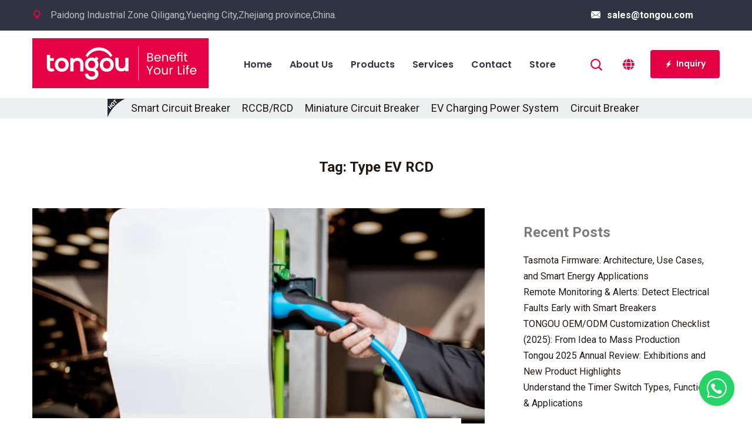

--- FILE ---
content_type: text/html; charset=UTF-8
request_url: https://www.tongou.com/tag/type-ev-rcd/
body_size: 42319
content:
<!DOCTYPE html>
<html lang="en-US" prefix="og: https://ogp.me/ns#">

<head><meta charset="UTF-8"><script>if(navigator.userAgent.match(/MSIE|Internet Explorer/i)||navigator.userAgent.match(/Trident\/7\..*?rv:11/i)){var href=document.location.href;if(!href.match(/[?&]nowprocket/)){if(href.indexOf("?")==-1){if(href.indexOf("#")==-1){document.location.href=href+"?nowprocket=1"}else{document.location.href=href.replace("#","?nowprocket=1#")}}else{if(href.indexOf("#")==-1){document.location.href=href+"&nowprocket=1"}else{document.location.href=href.replace("#","&nowprocket=1#")}}}}</script><script>(()=>{class RocketLazyLoadScripts{constructor(){this.v="1.2.6",this.triggerEvents=["keydown","mousedown","mousemove","touchmove","touchstart","touchend","wheel"],this.userEventHandler=this.t.bind(this),this.touchStartHandler=this.i.bind(this),this.touchMoveHandler=this.o.bind(this),this.touchEndHandler=this.h.bind(this),this.clickHandler=this.u.bind(this),this.interceptedClicks=[],this.interceptedClickListeners=[],this.l(this),window.addEventListener("pageshow",(t=>{this.persisted=t.persisted,this.everythingLoaded&&this.m()})),this.CSPIssue=sessionStorage.getItem("rocketCSPIssue"),document.addEventListener("securitypolicyviolation",(t=>{this.CSPIssue||"script-src-elem"!==t.violatedDirective||"data"!==t.blockedURI||(this.CSPIssue=!0,sessionStorage.setItem("rocketCSPIssue",!0))})),document.addEventListener("DOMContentLoaded",(()=>{this.k()})),this.delayedScripts={normal:[],async:[],defer:[]},this.trash=[],this.allJQueries=[]}p(t){document.hidden?t.t():(this.triggerEvents.forEach((e=>window.addEventListener(e,t.userEventHandler,{passive:!0}))),window.addEventListener("touchstart",t.touchStartHandler,{passive:!0}),window.addEventListener("mousedown",t.touchStartHandler),document.addEventListener("visibilitychange",t.userEventHandler))}_(){this.triggerEvents.forEach((t=>window.removeEventListener(t,this.userEventHandler,{passive:!0}))),document.removeEventListener("visibilitychange",this.userEventHandler)}i(t){"HTML"!==t.target.tagName&&(window.addEventListener("touchend",this.touchEndHandler),window.addEventListener("mouseup",this.touchEndHandler),window.addEventListener("touchmove",this.touchMoveHandler,{passive:!0}),window.addEventListener("mousemove",this.touchMoveHandler),t.target.addEventListener("click",this.clickHandler),this.L(t.target,!0),this.S(t.target,"onclick","rocket-onclick"),this.C())}o(t){window.removeEventListener("touchend",this.touchEndHandler),window.removeEventListener("mouseup",this.touchEndHandler),window.removeEventListener("touchmove",this.touchMoveHandler,{passive:!0}),window.removeEventListener("mousemove",this.touchMoveHandler),t.target.removeEventListener("click",this.clickHandler),this.L(t.target,!1),this.S(t.target,"rocket-onclick","onclick"),this.M()}h(){window.removeEventListener("touchend",this.touchEndHandler),window.removeEventListener("mouseup",this.touchEndHandler),window.removeEventListener("touchmove",this.touchMoveHandler,{passive:!0}),window.removeEventListener("mousemove",this.touchMoveHandler)}u(t){t.target.removeEventListener("click",this.clickHandler),this.L(t.target,!1),this.S(t.target,"rocket-onclick","onclick"),this.interceptedClicks.push(t),t.preventDefault(),t.stopPropagation(),t.stopImmediatePropagation(),this.M()}O(){window.removeEventListener("touchstart",this.touchStartHandler,{passive:!0}),window.removeEventListener("mousedown",this.touchStartHandler),this.interceptedClicks.forEach((t=>{t.target.dispatchEvent(new MouseEvent("click",{view:t.view,bubbles:!0,cancelable:!0}))}))}l(t){EventTarget.prototype.addEventListenerWPRocketBase=EventTarget.prototype.addEventListener,EventTarget.prototype.addEventListener=function(e,i,o){"click"!==e||t.windowLoaded||i===t.clickHandler||t.interceptedClickListeners.push({target:this,func:i,options:o}),(this||window).addEventListenerWPRocketBase(e,i,o)}}L(t,e){this.interceptedClickListeners.forEach((i=>{i.target===t&&(e?t.removeEventListener("click",i.func,i.options):t.addEventListener("click",i.func,i.options))})),t.parentNode!==document.documentElement&&this.L(t.parentNode,e)}D(){return new Promise((t=>{this.P?this.M=t:t()}))}C(){this.P=!0}M(){this.P=!1}S(t,e,i){t.hasAttribute&&t.hasAttribute(e)&&(event.target.setAttribute(i,event.target.getAttribute(e)),event.target.removeAttribute(e))}t(){this._(this),"loading"===document.readyState?document.addEventListener("DOMContentLoaded",this.R.bind(this)):this.R()}k(){let t=[];document.querySelectorAll("script[type=rocketlazyloadscript][data-rocket-src]").forEach((e=>{let i=e.getAttribute("data-rocket-src");if(i&&!i.startsWith("data:")){0===i.indexOf("//")&&(i=location.protocol+i);try{const o=new URL(i).origin;o!==location.origin&&t.push({src:o,crossOrigin:e.crossOrigin||"module"===e.getAttribute("data-rocket-type")})}catch(t){}}})),t=[...new Map(t.map((t=>[JSON.stringify(t),t]))).values()],this.T(t,"preconnect")}async R(){this.lastBreath=Date.now(),this.j(this),this.F(this),this.I(),this.W(),this.q(),await this.A(this.delayedScripts.normal),await this.A(this.delayedScripts.defer),await this.A(this.delayedScripts.async);try{await this.U(),await this.H(this),await this.J()}catch(t){console.error(t)}window.dispatchEvent(new Event("rocket-allScriptsLoaded")),this.everythingLoaded=!0,this.D().then((()=>{this.O()})),this.N()}W(){document.querySelectorAll("script[type=rocketlazyloadscript]").forEach((t=>{t.hasAttribute("data-rocket-src")?t.hasAttribute("async")&&!1!==t.async?this.delayedScripts.async.push(t):t.hasAttribute("defer")&&!1!==t.defer||"module"===t.getAttribute("data-rocket-type")?this.delayedScripts.defer.push(t):this.delayedScripts.normal.push(t):this.delayedScripts.normal.push(t)}))}async B(t){if(await this.G(),!0!==t.noModule||!("noModule"in HTMLScriptElement.prototype))return new Promise((e=>{let i;function o(){(i||t).setAttribute("data-rocket-status","executed"),e()}try{if(navigator.userAgent.indexOf("Firefox/")>0||""===navigator.vendor||this.CSPIssue)i=document.createElement("script"),[...t.attributes].forEach((t=>{let e=t.nodeName;"type"!==e&&("data-rocket-type"===e&&(e="type"),"data-rocket-src"===e&&(e="src"),i.setAttribute(e,t.nodeValue))})),t.text&&(i.text=t.text),i.hasAttribute("src")?(i.addEventListener("load",o),i.addEventListener("error",(function(){i.setAttribute("data-rocket-status","failed-network"),e()})),setTimeout((()=>{i.isConnected||e()}),1)):(i.text=t.text,o()),t.parentNode.replaceChild(i,t);else{const i=t.getAttribute("data-rocket-type"),s=t.getAttribute("data-rocket-src");i?(t.type=i,t.removeAttribute("data-rocket-type")):t.removeAttribute("type"),t.addEventListener("load",o),t.addEventListener("error",(i=>{this.CSPIssue&&i.target.src.startsWith("data:")?(console.log("WPRocket: data-uri blocked by CSP -> fallback"),t.removeAttribute("src"),this.B(t).then(e)):(t.setAttribute("data-rocket-status","failed-network"),e())})),s?(t.removeAttribute("data-rocket-src"),t.src=s):t.src="data:text/javascript;base64,"+window.btoa(unescape(encodeURIComponent(t.text)))}}catch(i){t.setAttribute("data-rocket-status","failed-transform"),e()}}));t.setAttribute("data-rocket-status","skipped")}async A(t){const e=t.shift();return e&&e.isConnected?(await this.B(e),this.A(t)):Promise.resolve()}q(){this.T([...this.delayedScripts.normal,...this.delayedScripts.defer,...this.delayedScripts.async],"preload")}T(t,e){var i=document.createDocumentFragment();t.forEach((t=>{const o=t.getAttribute&&t.getAttribute("data-rocket-src")||t.src;if(o&&!o.startsWith("data:")){const s=document.createElement("link");s.href=o,s.rel=e,"preconnect"!==e&&(s.as="script"),t.getAttribute&&"module"===t.getAttribute("data-rocket-type")&&(s.crossOrigin=!0),t.crossOrigin&&(s.crossOrigin=t.crossOrigin),t.integrity&&(s.integrity=t.integrity),i.appendChild(s),this.trash.push(s)}})),document.head.appendChild(i)}j(t){let e={};function i(i,o){return e[o].eventsToRewrite.indexOf(i)>=0&&!t.everythingLoaded?"rocket-"+i:i}function o(t,o){!function(t){e[t]||(e[t]={originalFunctions:{add:t.addEventListener,remove:t.removeEventListener},eventsToRewrite:[]},t.addEventListener=function(){arguments[0]=i(arguments[0],t),e[t].originalFunctions.add.apply(t,arguments)},t.removeEventListener=function(){arguments[0]=i(arguments[0],t),e[t].originalFunctions.remove.apply(t,arguments)})}(t),e[t].eventsToRewrite.push(o)}function s(e,i){let o=e[i];e[i]=null,Object.defineProperty(e,i,{get:()=>o||function(){},set(s){t.everythingLoaded?o=s:e["rocket"+i]=o=s}})}o(document,"DOMContentLoaded"),o(window,"DOMContentLoaded"),o(window,"load"),o(window,"pageshow"),o(document,"readystatechange"),s(document,"onreadystatechange"),s(window,"onload"),s(window,"onpageshow");try{Object.defineProperty(document,"readyState",{get:()=>t.rocketReadyState,set(e){t.rocketReadyState=e},configurable:!0}),document.readyState="loading"}catch(t){console.log("WPRocket DJE readyState conflict, bypassing")}}F(t){let e;function i(e){return t.everythingLoaded?e:e.split(" ").map((t=>"load"===t||0===t.indexOf("load.")?"rocket-jquery-load":t)).join(" ")}function o(o){function s(t){const e=o.fn[t];o.fn[t]=o.fn.init.prototype[t]=function(){return this[0]===window&&("string"==typeof arguments[0]||arguments[0]instanceof String?arguments[0]=i(arguments[0]):"object"==typeof arguments[0]&&Object.keys(arguments[0]).forEach((t=>{const e=arguments[0][t];delete arguments[0][t],arguments[0][i(t)]=e}))),e.apply(this,arguments),this}}o&&o.fn&&!t.allJQueries.includes(o)&&(o.fn.ready=o.fn.init.prototype.ready=function(e){return t.domReadyFired?e.bind(document)(o):document.addEventListener("rocket-DOMContentLoaded",(()=>e.bind(document)(o))),o([])},s("on"),s("one"),t.allJQueries.push(o)),e=o}o(window.jQuery),Object.defineProperty(window,"jQuery",{get:()=>e,set(t){o(t)}})}async H(t){const e=document.querySelector("script[data-webpack]");e&&(await async function(){return new Promise((t=>{e.addEventListener("load",t),e.addEventListener("error",t)}))}(),await t.K(),await t.H(t))}async U(){this.domReadyFired=!0;try{document.readyState="interactive"}catch(t){}await this.G(),document.dispatchEvent(new Event("rocket-readystatechange")),await this.G(),document.rocketonreadystatechange&&document.rocketonreadystatechange(),await this.G(),document.dispatchEvent(new Event("rocket-DOMContentLoaded")),await this.G(),window.dispatchEvent(new Event("rocket-DOMContentLoaded"))}async J(){try{document.readyState="complete"}catch(t){}await this.G(),document.dispatchEvent(new Event("rocket-readystatechange")),await this.G(),document.rocketonreadystatechange&&document.rocketonreadystatechange(),await this.G(),window.dispatchEvent(new Event("rocket-load")),await this.G(),window.rocketonload&&window.rocketonload(),await this.G(),this.allJQueries.forEach((t=>t(window).trigger("rocket-jquery-load"))),await this.G();const t=new Event("rocket-pageshow");t.persisted=this.persisted,window.dispatchEvent(t),await this.G(),window.rocketonpageshow&&window.rocketonpageshow({persisted:this.persisted}),this.windowLoaded=!0}m(){document.onreadystatechange&&document.onreadystatechange(),window.onload&&window.onload(),window.onpageshow&&window.onpageshow({persisted:this.persisted})}I(){const t=new Map;document.write=document.writeln=function(e){const i=document.currentScript;i||console.error("WPRocket unable to document.write this: "+e);const o=document.createRange(),s=i.parentElement;let n=t.get(i);void 0===n&&(n=i.nextSibling,t.set(i,n));const c=document.createDocumentFragment();o.setStart(c,0),c.appendChild(o.createContextualFragment(e)),s.insertBefore(c,n)}}async G(){Date.now()-this.lastBreath>45&&(await this.K(),this.lastBreath=Date.now())}async K(){return document.hidden?new Promise((t=>setTimeout(t))):new Promise((t=>requestAnimationFrame(t)))}N(){this.trash.forEach((t=>t.remove()))}static run(){const t=new RocketLazyLoadScripts;t.p(t)}}RocketLazyLoadScripts.run()})();</script>
	
	<meta name="format-detection" content="telephone=no">
	<meta name="viewport" content="width=device-width, initial-scale=1, shrink-to-fit=no, maximum-scale=1">
	<link rel="profile" href="http://gmpg.org/xfn/11">
	<link data-minify="1" href="https://www.tongou.com/wp-content/cache/min/1/wp-content/themes/electrician/css/font-awesome.min.css?ver=1760602784" rel="stylesheet">
	<script type="rocketlazyloadscript" data-rocket-src="https://www.tongou.com/wp-content/themes/electrician/js/jquery.min.js" data-rocket-defer defer></script>
	<script type="rocketlazyloadscript" data-rocket-src="https://www.tongou.com/wp-content/themes/electrician/js/jquery.smooth-scroll.js" data-rocket-defer defer></script>
	<link rel="pingback" href="https://www.tongou.com/xmlrpc.php">
	  <link rel="icon" href="https://www.tongou.com/wp-content/uploads/2022/04/cropped-logo-2-32x32.png" sizes="32x32" />
<link rel="icon" href="https://www.tongou.com/wp-content/uploads/2022/04/cropped-logo-2-192x192.png" sizes="192x192" />
<link rel="apple-touch-icon" href="https://www.tongou.com/wp-content/uploads/2022/04/cropped-logo-2-180x180.png" />
<meta name="msapplication-TileImage" content="https://www.tongou.com/wp-content/uploads/2022/04/cropped-logo-2-270x270.png" />
	<script data-cfasync="false" data-no-defer="1" data-no-minify="1" data-no-optimize="1">var ewww_webp_supported=!1;function check_webp_feature(A,e){var w;e=void 0!==e?e:function(){},ewww_webp_supported?e(ewww_webp_supported):((w=new Image).onload=function(){ewww_webp_supported=0<w.width&&0<w.height,e&&e(ewww_webp_supported)},w.onerror=function(){e&&e(!1)},w.src="data:image/webp;base64,"+{alpha:"UklGRkoAAABXRUJQVlA4WAoAAAAQAAAAAAAAAAAAQUxQSAwAAAARBxAR/Q9ERP8DAABWUDggGAAAABQBAJ0BKgEAAQAAAP4AAA3AAP7mtQAAAA=="}[A])}check_webp_feature("alpha");</script><script data-cfasync="false" data-no-defer="1" data-no-minify="1" data-no-optimize="1">var Arrive=function(c,w){"use strict";if(c.MutationObserver&&"undefined"!=typeof HTMLElement){var r,a=0,u=(r=HTMLElement.prototype.matches||HTMLElement.prototype.webkitMatchesSelector||HTMLElement.prototype.mozMatchesSelector||HTMLElement.prototype.msMatchesSelector,{matchesSelector:function(e,t){return e instanceof HTMLElement&&r.call(e,t)},addMethod:function(e,t,r){var a=e[t];e[t]=function(){return r.length==arguments.length?r.apply(this,arguments):"function"==typeof a?a.apply(this,arguments):void 0}},callCallbacks:function(e,t){t&&t.options.onceOnly&&1==t.firedElems.length&&(e=[e[0]]);for(var r,a=0;r=e[a];a++)r&&r.callback&&r.callback.call(r.elem,r.elem);t&&t.options.onceOnly&&1==t.firedElems.length&&t.me.unbindEventWithSelectorAndCallback.call(t.target,t.selector,t.callback)},checkChildNodesRecursively:function(e,t,r,a){for(var i,n=0;i=e[n];n++)r(i,t,a)&&a.push({callback:t.callback,elem:i}),0<i.childNodes.length&&u.checkChildNodesRecursively(i.childNodes,t,r,a)},mergeArrays:function(e,t){var r,a={};for(r in e)e.hasOwnProperty(r)&&(a[r]=e[r]);for(r in t)t.hasOwnProperty(r)&&(a[r]=t[r]);return a},toElementsArray:function(e){return e=void 0!==e&&("number"!=typeof e.length||e===c)?[e]:e}}),e=(l.prototype.addEvent=function(e,t,r,a){a={target:e,selector:t,options:r,callback:a,firedElems:[]};return this._beforeAdding&&this._beforeAdding(a),this._eventsBucket.push(a),a},l.prototype.removeEvent=function(e){for(var t,r=this._eventsBucket.length-1;t=this._eventsBucket[r];r--)e(t)&&(this._beforeRemoving&&this._beforeRemoving(t),(t=this._eventsBucket.splice(r,1))&&t.length&&(t[0].callback=null))},l.prototype.beforeAdding=function(e){this._beforeAdding=e},l.prototype.beforeRemoving=function(e){this._beforeRemoving=e},l),t=function(i,n){var o=new e,l=this,s={fireOnAttributesModification:!1};return o.beforeAdding(function(t){var e=t.target;e!==c.document&&e!==c||(e=document.getElementsByTagName("html")[0]);var r=new MutationObserver(function(e){n.call(this,e,t)}),a=i(t.options);r.observe(e,a),t.observer=r,t.me=l}),o.beforeRemoving(function(e){e.observer.disconnect()}),this.bindEvent=function(e,t,r){t=u.mergeArrays(s,t);for(var a=u.toElementsArray(this),i=0;i<a.length;i++)o.addEvent(a[i],e,t,r)},this.unbindEvent=function(){var r=u.toElementsArray(this);o.removeEvent(function(e){for(var t=0;t<r.length;t++)if(this===w||e.target===r[t])return!0;return!1})},this.unbindEventWithSelectorOrCallback=function(r){var a=u.toElementsArray(this),i=r,e="function"==typeof r?function(e){for(var t=0;t<a.length;t++)if((this===w||e.target===a[t])&&e.callback===i)return!0;return!1}:function(e){for(var t=0;t<a.length;t++)if((this===w||e.target===a[t])&&e.selector===r)return!0;return!1};o.removeEvent(e)},this.unbindEventWithSelectorAndCallback=function(r,a){var i=u.toElementsArray(this);o.removeEvent(function(e){for(var t=0;t<i.length;t++)if((this===w||e.target===i[t])&&e.selector===r&&e.callback===a)return!0;return!1})},this},i=new function(){var s={fireOnAttributesModification:!1,onceOnly:!1,existing:!1};function n(e,t,r){return!(!u.matchesSelector(e,t.selector)||(e._id===w&&(e._id=a++),-1!=t.firedElems.indexOf(e._id)))&&(t.firedElems.push(e._id),!0)}var c=(i=new t(function(e){var t={attributes:!1,childList:!0,subtree:!0};return e.fireOnAttributesModification&&(t.attributes=!0),t},function(e,i){e.forEach(function(e){var t=e.addedNodes,r=e.target,a=[];null!==t&&0<t.length?u.checkChildNodesRecursively(t,i,n,a):"attributes"===e.type&&n(r,i)&&a.push({callback:i.callback,elem:r}),u.callCallbacks(a,i)})})).bindEvent;return i.bindEvent=function(e,t,r){t=void 0===r?(r=t,s):u.mergeArrays(s,t);var a=u.toElementsArray(this);if(t.existing){for(var i=[],n=0;n<a.length;n++)for(var o=a[n].querySelectorAll(e),l=0;l<o.length;l++)i.push({callback:r,elem:o[l]});if(t.onceOnly&&i.length)return r.call(i[0].elem,i[0].elem);setTimeout(u.callCallbacks,1,i)}c.call(this,e,t,r)},i},o=new function(){var a={};function i(e,t){return u.matchesSelector(e,t.selector)}var n=(o=new t(function(){return{childList:!0,subtree:!0}},function(e,r){e.forEach(function(e){var t=e.removedNodes,e=[];null!==t&&0<t.length&&u.checkChildNodesRecursively(t,r,i,e),u.callCallbacks(e,r)})})).bindEvent;return o.bindEvent=function(e,t,r){t=void 0===r?(r=t,a):u.mergeArrays(a,t),n.call(this,e,t,r)},o};d(HTMLElement.prototype),d(NodeList.prototype),d(HTMLCollection.prototype),d(HTMLDocument.prototype),d(Window.prototype);var n={};return s(i,n,"unbindAllArrive"),s(o,n,"unbindAllLeave"),n}function l(){this._eventsBucket=[],this._beforeAdding=null,this._beforeRemoving=null}function s(e,t,r){u.addMethod(t,r,e.unbindEvent),u.addMethod(t,r,e.unbindEventWithSelectorOrCallback),u.addMethod(t,r,e.unbindEventWithSelectorAndCallback)}function d(e){e.arrive=i.bindEvent,s(i,e,"unbindArrive"),e.leave=o.bindEvent,s(o,e,"unbindLeave")}}(window,void 0),ewww_webp_supported=!1;function check_webp_feature(e,t){var r;ewww_webp_supported?t(ewww_webp_supported):((r=new Image).onload=function(){ewww_webp_supported=0<r.width&&0<r.height,t(ewww_webp_supported)},r.onerror=function(){t(!1)},r.src="data:image/webp;base64,"+{alpha:"UklGRkoAAABXRUJQVlA4WAoAAAAQAAAAAAAAAAAAQUxQSAwAAAARBxAR/Q9ERP8DAABWUDggGAAAABQBAJ0BKgEAAQAAAP4AAA3AAP7mtQAAAA==",animation:"UklGRlIAAABXRUJQVlA4WAoAAAASAAAAAAAAAAAAQU5JTQYAAAD/////AABBTk1GJgAAAAAAAAAAAAAAAAAAAGQAAABWUDhMDQAAAC8AAAAQBxAREYiI/gcA"}[e])}function ewwwLoadImages(e){if(e){for(var t=document.querySelectorAll(".batch-image img, .image-wrapper a, .ngg-pro-masonry-item a, .ngg-galleria-offscreen-seo-wrapper a"),r=0,a=t.length;r<a;r++)ewwwAttr(t[r],"data-src",t[r].getAttribute("data-webp")),ewwwAttr(t[r],"data-thumbnail",t[r].getAttribute("data-webp-thumbnail"));for(var i=document.querySelectorAll("div.woocommerce-product-gallery__image"),r=0,a=i.length;r<a;r++)ewwwAttr(i[r],"data-thumb",i[r].getAttribute("data-webp-thumb"))}for(var n=document.querySelectorAll("video"),r=0,a=n.length;r<a;r++)ewwwAttr(n[r],"poster",e?n[r].getAttribute("data-poster-webp"):n[r].getAttribute("data-poster-image"));for(var o,l=document.querySelectorAll("img.ewww_webp_lazy_load"),r=0,a=l.length;r<a;r++)e&&(ewwwAttr(l[r],"data-lazy-srcset",l[r].getAttribute("data-lazy-srcset-webp")),ewwwAttr(l[r],"data-srcset",l[r].getAttribute("data-srcset-webp")),ewwwAttr(l[r],"data-lazy-src",l[r].getAttribute("data-lazy-src-webp")),ewwwAttr(l[r],"data-src",l[r].getAttribute("data-src-webp")),ewwwAttr(l[r],"data-orig-file",l[r].getAttribute("data-webp-orig-file")),ewwwAttr(l[r],"data-medium-file",l[r].getAttribute("data-webp-medium-file")),ewwwAttr(l[r],"data-large-file",l[r].getAttribute("data-webp-large-file")),null!=(o=l[r].getAttribute("srcset"))&&!1!==o&&o.includes("R0lGOD")&&ewwwAttr(l[r],"src",l[r].getAttribute("data-lazy-src-webp"))),l[r].className=l[r].className.replace(/\bewww_webp_lazy_load\b/,"");for(var s=document.querySelectorAll(".ewww_webp"),r=0,a=s.length;r<a;r++)e?(ewwwAttr(s[r],"srcset",s[r].getAttribute("data-srcset-webp")),ewwwAttr(s[r],"src",s[r].getAttribute("data-src-webp")),ewwwAttr(s[r],"data-orig-file",s[r].getAttribute("data-webp-orig-file")),ewwwAttr(s[r],"data-medium-file",s[r].getAttribute("data-webp-medium-file")),ewwwAttr(s[r],"data-large-file",s[r].getAttribute("data-webp-large-file")),ewwwAttr(s[r],"data-large_image",s[r].getAttribute("data-webp-large_image")),ewwwAttr(s[r],"data-src",s[r].getAttribute("data-webp-src"))):(ewwwAttr(s[r],"srcset",s[r].getAttribute("data-srcset-img")),ewwwAttr(s[r],"src",s[r].getAttribute("data-src-img"))),s[r].className=s[r].className.replace(/\bewww_webp\b/,"ewww_webp_loaded");window.jQuery&&jQuery.fn.isotope&&jQuery.fn.imagesLoaded&&(jQuery(".fusion-posts-container-infinite").imagesLoaded(function(){jQuery(".fusion-posts-container-infinite").hasClass("isotope")&&jQuery(".fusion-posts-container-infinite").isotope()}),jQuery(".fusion-portfolio:not(.fusion-recent-works) .fusion-portfolio-wrapper").imagesLoaded(function(){jQuery(".fusion-portfolio:not(.fusion-recent-works) .fusion-portfolio-wrapper").isotope()}))}function ewwwWebPInit(e){ewwwLoadImages(e),ewwwNggLoadGalleries(e),document.arrive(".ewww_webp",function(){ewwwLoadImages(e)}),document.arrive(".ewww_webp_lazy_load",function(){ewwwLoadImages(e)}),document.arrive("videos",function(){ewwwLoadImages(e)}),"loading"==document.readyState?document.addEventListener("DOMContentLoaded",ewwwJSONParserInit):("undefined"!=typeof galleries&&ewwwNggParseGalleries(e),ewwwWooParseVariations(e))}function ewwwAttr(e,t,r){null!=r&&!1!==r&&e.setAttribute(t,r)}function ewwwJSONParserInit(){"undefined"!=typeof galleries&&check_webp_feature("alpha",ewwwNggParseGalleries),check_webp_feature("alpha",ewwwWooParseVariations)}function ewwwWooParseVariations(e){if(e)for(var t=document.querySelectorAll("form.variations_form"),r=0,a=t.length;r<a;r++){var i=t[r].getAttribute("data-product_variations"),n=!1;try{for(var o in i=JSON.parse(i))void 0!==i[o]&&void 0!==i[o].image&&(void 0!==i[o].image.src_webp&&(i[o].image.src=i[o].image.src_webp,n=!0),void 0!==i[o].image.srcset_webp&&(i[o].image.srcset=i[o].image.srcset_webp,n=!0),void 0!==i[o].image.full_src_webp&&(i[o].image.full_src=i[o].image.full_src_webp,n=!0),void 0!==i[o].image.gallery_thumbnail_src_webp&&(i[o].image.gallery_thumbnail_src=i[o].image.gallery_thumbnail_src_webp,n=!0),void 0!==i[o].image.thumb_src_webp&&(i[o].image.thumb_src=i[o].image.thumb_src_webp,n=!0));n&&ewwwAttr(t[r],"data-product_variations",JSON.stringify(i))}catch(e){}}}function ewwwNggParseGalleries(e){if(e)for(var t in galleries){var r=galleries[t];galleries[t].images_list=ewwwNggParseImageList(r.images_list)}}function ewwwNggLoadGalleries(e){e&&document.addEventListener("ngg.galleria.themeadded",function(e,t){window.ngg_galleria._create_backup=window.ngg_galleria.create,window.ngg_galleria.create=function(e,t){var r=$(e).data("id");return galleries["gallery_"+r].images_list=ewwwNggParseImageList(galleries["gallery_"+r].images_list),window.ngg_galleria._create_backup(e,t)}})}function ewwwNggParseImageList(e){for(var t in e){var r=e[t];if(void 0!==r["image-webp"]&&(e[t].image=r["image-webp"],delete e[t]["image-webp"]),void 0!==r["thumb-webp"]&&(e[t].thumb=r["thumb-webp"],delete e[t]["thumb-webp"]),void 0!==r.full_image_webp&&(e[t].full_image=r.full_image_webp,delete e[t].full_image_webp),void 0!==r.srcsets)for(var a in r.srcsets)nggSrcset=r.srcsets[a],void 0!==r.srcsets[a+"-webp"]&&(e[t].srcsets[a]=r.srcsets[a+"-webp"],delete e[t].srcsets[a+"-webp"]);if(void 0!==r.full_srcsets)for(var i in r.full_srcsets)nggFSrcset=r.full_srcsets[i],void 0!==r.full_srcsets[i+"-webp"]&&(e[t].full_srcsets[i]=r.full_srcsets[i+"-webp"],delete e[t].full_srcsets[i+"-webp"])}return e}check_webp_feature("alpha",ewwwWebPInit);</script><meta name="dlm-version" content="5.0.19">
<!-- Search Engine Optimization by Rank Math - https://rankmath.com/ -->
<title>Type EV RCD Archives - TONGOU</title><link rel="preload" data-rocket-preload as="style" href="https://fonts.googleapis.com/css?family=Poppins%3A600%7CRoboto%3A100%2C100i%2C300%2C300i%2C400%2C400i%2C500%2C500i%2C700%2C700i%2C900%2C900i%7CRoboto%3A100%2C100italic%2C200%2C200italic%2C300%2C300italic%2C400%2C400italic%2C500%2C500italic%2C600%2C600italic%2C700%2C700italic%2C800%2C800italic%2C900%2C900italic%7CRoboto%20Slab%3A100%2C100italic%2C200%2C200italic%2C300%2C300italic%2C400%2C400italic%2C500%2C500italic%2C600%2C600italic%2C700%2C700italic%2C800%2C800italic%2C900%2C900italic%7CPoppins%3A100%2C100italic%2C200%2C200italic%2C300%2C300italic%2C400%2C400italic%2C500%2C500italic%2C600%2C600italic%2C700%2C700italic%2C800%2C800italic%2C900%2C900italic&#038;subset=latin%2Ccyrillic-ext%2Clatin-ext%2Ccyrillic%2Cgreek-ext%2Cgreek%2Cvietnamese&#038;display=swap" /><link rel="stylesheet" href="https://fonts.googleapis.com/css?family=Poppins%3A600%7CRoboto%3A100%2C100i%2C300%2C300i%2C400%2C400i%2C500%2C500i%2C700%2C700i%2C900%2C900i%7CRoboto%3A100%2C100italic%2C200%2C200italic%2C300%2C300italic%2C400%2C400italic%2C500%2C500italic%2C600%2C600italic%2C700%2C700italic%2C800%2C800italic%2C900%2C900italic%7CRoboto%20Slab%3A100%2C100italic%2C200%2C200italic%2C300%2C300italic%2C400%2C400italic%2C500%2C500italic%2C600%2C600italic%2C700%2C700italic%2C800%2C800italic%2C900%2C900italic%7CPoppins%3A100%2C100italic%2C200%2C200italic%2C300%2C300italic%2C400%2C400italic%2C500%2C500italic%2C600%2C600italic%2C700%2C700italic%2C800%2C800italic%2C900%2C900italic&#038;subset=latin%2Ccyrillic-ext%2Clatin-ext%2Ccyrillic%2Cgreek-ext%2Cgreek%2Cvietnamese&#038;display=swap" media="print" onload="this.media='all'" /><noscript><link rel="stylesheet" href="https://fonts.googleapis.com/css?family=Poppins%3A600%7CRoboto%3A100%2C100i%2C300%2C300i%2C400%2C400i%2C500%2C500i%2C700%2C700i%2C900%2C900i%7CRoboto%3A100%2C100italic%2C200%2C200italic%2C300%2C300italic%2C400%2C400italic%2C500%2C500italic%2C600%2C600italic%2C700%2C700italic%2C800%2C800italic%2C900%2C900italic%7CRoboto%20Slab%3A100%2C100italic%2C200%2C200italic%2C300%2C300italic%2C400%2C400italic%2C500%2C500italic%2C600%2C600italic%2C700%2C700italic%2C800%2C800italic%2C900%2C900italic%7CPoppins%3A100%2C100italic%2C200%2C200italic%2C300%2C300italic%2C400%2C400italic%2C500%2C500italic%2C600%2C600italic%2C700%2C700italic%2C800%2C800italic%2C900%2C900italic&#038;subset=latin%2Ccyrillic-ext%2Clatin-ext%2Ccyrillic%2Cgreek-ext%2Cgreek%2Cvietnamese&#038;display=swap" /></noscript>
<meta name="robots" content="follow, index, max-snippet:-1, max-video-preview:-1, max-image-preview:large"/>
<link rel="canonical" href="https://www.tongou.com/tag/type-ev-rcd/" />
<meta property="og:locale" content="en_US" />
<meta property="og:type" content="article" />
<meta property="og:title" content="Type EV RCD Archives - TONGOU" />
<meta property="og:url" content="https://www.tongou.com/tag/type-ev-rcd/" />
<meta property="og:site_name" content="TONGOU" />
<meta name="twitter:card" content="summary_large_image" />
<meta name="twitter:title" content="Type EV RCD Archives - TONGOU" />
<meta name="twitter:label1" content="Posts" />
<meta name="twitter:data1" content="1" />
<!-- /Rank Math WordPress SEO plugin -->

<link rel='dns-prefetch' href='//fonts.googleapis.com' />

<link rel="alternate" type="application/rss+xml" title="TONGOU &raquo; Feed" href="https://www.tongou.com/feed/" />
<link rel="alternate" type="application/rss+xml" title="TONGOU &raquo; Comments Feed" href="https://www.tongou.com/comments/feed/" />
<link rel="alternate" type="application/rss+xml" title="TONGOU &raquo; Type EV RCD Tag Feed" href="https://www.tongou.com/tag/type-ev-rcd/feed/" />
<style id='wp-img-auto-sizes-contain-inline-css' type='text/css'>
img:is([sizes=auto i],[sizes^="auto," i]){contain-intrinsic-size:3000px 1500px}
/*# sourceURL=wp-img-auto-sizes-contain-inline-css */
</style>

<style id='wp-emoji-styles-inline-css' type='text/css'>

	img.wp-smiley, img.emoji {
		display: inline !important;
		border: none !important;
		box-shadow: none !important;
		height: 1em !important;
		width: 1em !important;
		margin: 0 0.07em !important;
		vertical-align: -0.1em !important;
		background: none !important;
		padding: 0 !important;
	}
/*# sourceURL=wp-emoji-styles-inline-css */
</style>
<style id='classic-theme-styles-inline-css' type='text/css'>
/*! This file is auto-generated */
.wp-block-button__link{color:#fff;background-color:#32373c;border-radius:9999px;box-shadow:none;text-decoration:none;padding:calc(.667em + 2px) calc(1.333em + 2px);font-size:1.125em}.wp-block-file__button{background:#32373c;color:#fff;text-decoration:none}
/*# sourceURL=/wp-includes/css/classic-themes.min.css */
</style>
<link data-minify="1" rel='stylesheet' id='searchandfilter-css' href='https://www.tongou.com/wp-content/cache/min/1/wp-content/plugins/search-filter/style.css?ver=1760602784' type='text/css' media='all' />
<link rel='stylesheet' id='toc-screen-css' href='https://www.tongou.com/wp-content/plugins/table-of-contents-plus/screen.min.css?ver=2411.1' type='text/css' media='all' />
<link data-minify="1" rel='stylesheet' id='woocommerce-layout-css' href='https://www.tongou.com/wp-content/cache/min/1/wp-content/plugins/woocommerce/assets/css/woocommerce-layout.css?ver=1760602784' type='text/css' media='all' />
<link data-minify="1" rel='stylesheet' id='woocommerce-smallscreen-css' href='https://www.tongou.com/wp-content/cache/min/1/wp-content/plugins/woocommerce/assets/css/woocommerce-smallscreen.css?ver=1760602784' type='text/css' media='only screen and (max-width: 768px)' />
<link data-minify="1" rel='stylesheet' id='woocommerce-general-css' href='https://www.tongou.com/wp-content/cache/min/1/wp-content/plugins/woocommerce/assets/css/woocommerce.css?ver=1760602784' type='text/css' media='all' />
<style id='woocommerce-inline-inline-css' type='text/css'>
.woocommerce form .form-row .required { visibility: visible; }
/*# sourceURL=woocommerce-inline-inline-css */
</style>
<link rel='stylesheet' id='dgwt-wcas-style-css' href='https://www.tongou.com/wp-content/plugins/ajax-search-for-woocommerce/assets/css/style.min.css?ver=1.29.0' type='text/css' media='all' />
<link data-minify="1" rel='stylesheet' id='elementor-icons-css' href='https://www.tongou.com/wp-content/cache/min/1/wp-content/plugins/elementor/assets/lib/eicons/css/elementor-icons.min.css?ver=1760602784' type='text/css' media='all' />
<link rel='stylesheet' id='elementor-frontend-css' href='https://www.tongou.com/wp-content/plugins/elementor/assets/css/frontend.min.css?ver=3.26.3' type='text/css' media='all' />
<link rel='stylesheet' id='elementor-post-12-css' href='https://www.tongou.com/wp-content/uploads/elementor/css/post-12.css?ver=1760602782' type='text/css' media='all' />
<link rel='stylesheet' id='elementor-pro-css' href='https://www.tongou.com/wp-content/plugins/elementor-pro/assets/css/frontend.min.css?ver=3.7.2' type='text/css' media='all' />
<link rel='stylesheet' id='elementor-post-15267-css' href='https://www.tongou.com/wp-content/uploads/elementor/css/post-15267.css?ver=1760602782' type='text/css' media='all' />
<link data-minify="1" rel='stylesheet' id='wp-pagenavi-css' href='https://www.tongou.com/wp-content/cache/min/1/wp-content/plugins/wp-pagenavi/pagenavi-css.css?ver=1760602784' type='text/css' media='all' />

<link data-minify="1" rel='stylesheet' id='bootstrap-css' href='https://www.tongou.com/wp-content/cache/min/1/wp-content/themes/electrician/js/plugins/bootstrap4/bootstrap.css?ver=1760602784' type='text/css' media='all' />
<link data-minify="1" rel='stylesheet' id='bootstrap-submenu-css' href='https://www.tongou.com/wp-content/cache/min/1/wp-content/themes/electrician/css/bootstrap-submenu.css?ver=1760602784' type='text/css' media='all' />
<link data-minify="1" rel='stylesheet' id='bootstrap-datetimepicker-css' href='https://www.tongou.com/wp-content/cache/min/1/wp-content/themes/electrician/css/bootstrap-datetimepicker.css?ver=1760602784' type='text/css' media='all' />
<link data-minify="1" rel='stylesheet' id='slick-css' href='https://www.tongou.com/wp-content/cache/min/1/wp-content/themes/electrician/css/slick.css?ver=1760602784' type='text/css' media='all' />
<link data-minify="1" rel='stylesheet' id='shop-css' href='https://www.tongou.com/wp-content/cache/min/1/wp-content/themes/electrician/css/shop.css?ver=1760602784' type='text/css' media='all' />
<link data-minify="1" rel='stylesheet' id='magnific-popup-css' href='https://www.tongou.com/wp-content/cache/min/1/wp-content/themes/electrician/css/magnific-popup.css?ver=1760602784' type='text/css' media='all' />
<link data-minify="1" rel='stylesheet' id='iconfont-css' href='https://www.tongou.com/wp-content/cache/min/1/wp-content/themes/electrician/css/iconfont/style-2.css?ver=1760602784' type='text/css' media='all' />
<link data-minify="1" rel='stylesheet' id='style-2-css' href='https://www.tongou.com/wp-content/cache/min/1/wp-content/themes/electrician/css/style-2.css?ver=1760602784' type='text/css' media='all' />
<style id='style-2-inline-css' type='text/css'>

	/*body*/
	body,.modal-content{
	font-family:Roboto;
font-weight:400;
font-size:16px;
line-height:27px;
color:#7b7b7b;
	}
	h1, h2, h3, h4, h5, h6{
	font-family:Roboto;
	}

 /*-------- 1.2 Page Preloader    --------*/

	.loader .bolt{
		border-bottom:55px solid #e50044;
}
.loader .one .other,.loader .three .other{
		border-top:55px solid #e50044;
}





.loader .two {
  border-bottom: 55px solid #FEFEFE;
  transform: translateY(-7px);
  animation: orangeb 0.7s linear infinite;
}
.loader .two .other {
  border-top: 55px solid #FEFEFE;
  animation: oranget 0.7s linear infinite;
}


@-webkit-keyframes orangeb {
  to {
		border-bottom-color:#e50044;
  }
}
@keyframes orangeb {
  to {
		border-bottom-color:#e50044;
  }
}


@keyframes oranget {
	to {
		border-top-color:#e50044;
	}
}
@-webkit-keyframes oranget {
  to {
		border-top-color:#e50044;

  }
}
	






.h-info01 .tt-item [class^="icon-"] {
	color:#f47629;
}
.h-info02 .tt-item a {
	color:#f47629;
}
@media (min-width: 1025px){
	.tt-obj-cart .tt-obj__btn .tt-obj__badge {
		background-color:#f47629;
	}
}
.tt-obj-cart.active .tt-obj__btn {
	color:#f47629;
}
@media (min-width: 1025px){
	#tt-nav > ul > li.current_page_item > a {
		color:#f47629;
	}
}
.order-form .order-form__title {
	background-color:#f47629;
}
.section-title .section-title__01 {
	color:#f47629;
}
.tt-list01 li:before {
	color:#f47629;
}
.tt-slideinfo .tt-item__btn a {
	background-color:#f47629;
}
.tt-slideinfo .tt-item__btn a::after {
	background:#f47629;
}
.tt-slideinfo .tt-item__btn_link a {
	background-color:#f47629;
}
.tt-slideinfo .tt-item__btn_link a::after {
	background:#f47629;
}
.tt-box02 .tt-box02__title a:hover {
	color:#f47629;
}
.tt-box02:hover .tt-box02__img:before {
	color:#f47629;
}
.tt-link:hover {
	color:#f47629;
}
.tt-link [class^="icon-"] {
	color:#f47629;
}
.tt-base-color {
	color:#f47629;
}
.tt-box01 .tt-box01__title:before {
	background-color:#f47629;
}
#filter-nav ul li.active a {
	color:#f47629;
}
#filter-nav ul li > a:hover {
	color:#f47629;
}
.tt-box03 .tt-box03__extra {
	background-color:#f47629;
}
.tt-box03 .item .tt-item__img:before {
	color:#f47629;
}
.tt-layout02 .tt-layout02__icon {
	color:#f47629;
}
.tt-layout02 .tt-layout02__list li:before {
	color:#f47629;
}
.modal-layout-dafault .form-group .form-group__icon {
	color:#f47629;
}
.tt-video {
	background-color:#f47629;
	border-color:#f47629;
}
.tt-video::after {
	background:#f47629;
}
.tt-news-list .tt-item .tt-item__title:before {
	background-color:#f47629;
}
.tt-news-list .tt-item .tt-item__title a:hover {
	color:#f47629;
}
.tt-news-obj .tt-news-obj__title a:hover {
	color:#f47629;
}
.tt-news-obj .tt-news-obj__title:before {
	background-color:#f47629;
}
.f-form {
	background-color:#f47629;
}
.tt-btn.btn__color02 [class^="icon-"] {
	color:#f47629;
}
.f-nav li:before {
	color:#f47629;
}
.f-nav li a:hover {
	color:#f47629;
}
.f-info-icon li [class^=icon] {
	color:#f47629;
}
.f-social li a:hover {
	color:#f47629;
}
.tt-back-to-top:before {
	background-color:#f47629;
}
.tt-info-value .tt-col-title .tt-title__01 {
	color:#f47629;
}
.tt-box04 .tt-box04__figure {
	background-color:#f47629;
}
.tt-services-promo .tt-wrapper .tt-col-icon {
	color:#f47629;
}
.tt-box05:hover .tt-box05__title .tt-text-01 {
	color:#f47629;
}
.tt-info address a {
	color:#f47629;
}
#tt-pageContent .tt-obj .tt-obj__title a:hover {
	color:#f47629;
}
.tt-back-to-top:hover {
	color:#f47629;
	border-color:#f47629;
	background-color:#f47629;
}
.tt-coupons .tt-right-top .tt-title__02 {
	color:#f47629;
}
.tt-table01 table thead {
	background-color:#f47629;
}
.blockquote03:before {
	background-color:#f47629;
}
.blog-obj .blog-obj__title a:hover {
	color:#f47629;
}
.blog-obj .blog-obj__data a:hover {
	color:#f47629;
}
.tt-pagination ul li a:hover {
	color:#f47629;
}
.tt-img-link:hover .tt-text {
	color:#f47629;
}
.tt-img-link .tt-icon {
	background-color:#f47629;
}
.custom-select select:focus {
	border-color:#f47629;
}
.tt-product .tt-product__title a:hover {
	color:#f47629;
}
.tt-product .tt-btn-addtocart:hover {
	color:#f47629;
}
.tt-product .tt-btn-addtocart .tt-icon {
	color:#f47629;
}
.woocommerce .star-rating span::before {
	color:#f47629;
}
.nav-categories li a:hover {
	color:#f47629;
}
.nav-categories li a:before {
	color:#f47629;
}
.tt-aside-search02 input:focus {
	border-color:#f47629;
}
td#today {
	background:#f47629;
}
.tt-list02 li a:hover {
	background-color:#f47629;
}
.tt-recent-obj .recent-obj__title:before {
	background-color:#f47629;
}
.tt-recent-obj .recent-obj__title a:hover {
	color:#f47629;
}
.tt-faq .tt-item__title:hover {
	color:#f47629;
}
.tt-contact .tt-icon {
	color:#f47629;
}
@media (min-width: 1025px){
	#tt-nav > ul > li > a:hover {
		color:#f47629;
	}
	#tt-nav > ul > li ul li a:hover {
		color:#f47629;
	}
	.tt-obj-cart .tt-obj__btn:hover {
		color:#f47629;
	}
}
.holder-top-mobile .h-topbox__content .tt-item .tt-item__icon {
	color:#f47629;
}
@media (max-width: 1024.98px){
	.tt-obj-cart .tt-obj__btn .tt-obj__badge {
		background-color:#f47629;
	}
}
.tt-social li a:hover {
	color:#f47629;
}
.personal-info__img::before {
	color:#f47629;
	
}
.submenu-aside .tt-item.tt-item__open .tt-item__title {
	background-color:#f47629;
}
.submenu-aside .tt-item .tt-item__title:before {
	background-color:#f47629;
}
.submenu-aside ul li:before {
	color:#f47629;
	
}
.submenu-aside ul li a:hover {
	color:#f47629;
	
}
.submenu-aside .tt-item .tt-item__title:hover {
	color:#f47629;
}
.box-aside-info li [class^="icon-"] {
	color:#f47629;
}
.blockquote01:before {
	background-color:#f47629;
}
.blockquote02:before {
	color:#f47629;
}
.nav-tabs li a:hover, .nav-tabs li a.active {
	color:#f47629;
}
.header-right-bottom .btn, .woocommerce button.btn, .wc-proceed-to-checkout .btn {
	border-color:#f47629;
}
#commentform #submit:hover {
	border-color:#f47629;
}
a:hover {
	color:#f47629;
}

.tt-btn:hover [class^="icon-"] {
	color:#f47629;
}
.tt-btn.btn__color01 {
	background-color:#f47629;
	color: #ffffff;
}
.tt-btn:hover {
	color:#f47629;
	border-color:#f47629;
	background-color: #fff;
}
.modal .modal-body .close:hover {
	color:#f47629;
}
.tt-comments-layout .tt-item div[class^="tt-comments-level-"] .tt-content .tt-btn-default {
	background-color:#f47629;
	border-color:#f47629;
}
.tt-comments-layout .tt-item div[class^="tt-comments-level-"] .tt-content .tt-comments-title .username {
	color:#f47629;
}
.breadcrumb-area p#breadcrumbs a:hover {
	color:#f47629;
}
.tt-cart-list .tt-item__remove:hover {
	color:#f47629;
}
.tt-testimonials .tt-testimonials__marker {
	color:#f47629;
}
.woocommerce .widget_price_filter .ui-slider .ui-slider-handle {
	background-color:#f47629;
}
.woocommerce .product-categories > li:after{
	color:#f47629!important;
}
a {
	color:#f47629;
}
#tt-menu-toggle:hover {
	color:#f47629;
}
.woocommerce #respond input#submit, .woocommerce a.button, .woocommerce button.button, .woocommerce input.button {
	background-color:#f47629;
}
.woocommerce #respond input#submit:hover, .woocommerce a.button:hover, .woocommerce button.button:hover, .woocommerce input.button:hover {
	color:#f47629;
	border-color:#f47629;
}
#commentform #submit {
	background-color:#f47629;
}
#commentform #submit:hover {
	border-color:#f47629;
}
#commentform #submit:hover {
	color:#f47629;
	border-color:#f47629;
}
.woocommerce button.btn, .wc-proceed-to-checkout .btn {
	border-color:#f47629;
}
<!-- section_background_color_change_option_added -->
.section__wrapper {
	}
.footer-wrapper {
	}
.order-form .order-form__content {
	}
.holder-top-desktop {
	}

	
/*# sourceURL=style-2-inline-css */
</style>
<style id='rocket-lazyload-inline-css' type='text/css'>
.rll-youtube-player{position:relative;padding-bottom:56.23%;height:0;overflow:hidden;max-width:100%;}.rll-youtube-player:focus-within{outline: 2px solid currentColor;outline-offset: 5px;}.rll-youtube-player iframe{position:absolute;top:0;left:0;width:100%;height:100%;z-index:100;background:0 0}.rll-youtube-player img{bottom:0;display:block;left:0;margin:auto;max-width:100%;width:100%;position:absolute;right:0;top:0;border:none;height:auto;-webkit-transition:.4s all;-moz-transition:.4s all;transition:.4s all}.rll-youtube-player img:hover{-webkit-filter:brightness(75%)}.rll-youtube-player .play{height:100%;width:100%;left:0;top:0;position:absolute;background:url(https://www.tongou.com/wp-content/plugins/wp-rocket/assets/img/youtube.png) no-repeat center;background-color: transparent !important;cursor:pointer;border:none;}.wp-embed-responsive .wp-has-aspect-ratio .rll-youtube-player{position:absolute;padding-bottom:0;width:100%;height:100%;top:0;bottom:0;left:0;right:0}
/*# sourceURL=rocket-lazyload-inline-css */
</style>

<link data-minify="1" rel='stylesheet' id='elementor-icons-shared-1-css' href='https://www.tongou.com/wp-content/cache/min/1/wp-content/plugins/electricity-core/electricity-addons/icon-2/style-2.css?ver=1760602784' type='text/css' media='all' />
<link rel='stylesheet' id='elementor-icons-shared-0-css' href='https://www.tongou.com/wp-content/plugins/elementor/assets/lib/font-awesome/css/fontawesome.min.css?ver=5.15.3' type='text/css' media='all' />
<link data-minify="1" rel='stylesheet' id='elementor-icons-fa-solid-css' href='https://www.tongou.com/wp-content/cache/min/1/wp-content/plugins/elementor/assets/lib/font-awesome/css/solid.min.css?ver=1760602784' type='text/css' media='all' />
<link data-minify="1" rel='stylesheet' id='elementor-icons-fa-brands-css' href='https://www.tongou.com/wp-content/cache/min/1/wp-content/plugins/elementor/assets/lib/font-awesome/css/brands.min.css?ver=1760602784' type='text/css' media='all' />
<script type="text/javascript" src="https://www.tongou.com/wp-includes/js/jquery/jquery.min.js?ver=3.7.1" id="jquery-core-js" data-rocket-defer defer></script>
<script type="text/javascript" src="https://www.tongou.com/wp-includes/js/jquery/jquery-migrate.min.js?ver=3.4.1" id="jquery-migrate-js" data-rocket-defer defer></script>
<script type="rocketlazyloadscript" data-rocket-type="text/javascript" data-rocket-src="https://www.tongou.com/wp-content/plugins/woocommerce/assets/js/jquery-blockui/jquery.blockUI.min.js?ver=2.7.0-wc.9.5.3" id="jquery-blockui-js" data-wp-strategy="defer" data-rocket-defer defer></script>
<script type="text/javascript" id="wc-add-to-cart-js-extra">
/* <![CDATA[ */
var wc_add_to_cart_params = {"ajax_url":"/wp-admin/admin-ajax.php","wc_ajax_url":"/?wc-ajax=%%endpoint%%&elementor_page_id=142","i18n_view_cart":"View cart","cart_url":"https://www.tongou.com","is_cart":"","cart_redirect_after_add":"no"};
//# sourceURL=wc-add-to-cart-js-extra
/* ]]> */
</script>
<script type="rocketlazyloadscript" data-rocket-type="text/javascript" data-rocket-src="https://www.tongou.com/wp-content/plugins/woocommerce/assets/js/frontend/add-to-cart.min.js?ver=9.5.3" id="wc-add-to-cart-js" data-wp-strategy="defer" data-rocket-defer defer></script>
<script type="rocketlazyloadscript" data-rocket-type="text/javascript" data-rocket-src="https://www.tongou.com/wp-content/plugins/woocommerce/assets/js/js-cookie/js.cookie.min.js?ver=2.1.4-wc.9.5.3" id="js-cookie-js" defer="defer" data-wp-strategy="defer"></script>
<script type="text/javascript" id="woocommerce-js-extra">
/* <![CDATA[ */
var woocommerce_params = {"ajax_url":"/wp-admin/admin-ajax.php","wc_ajax_url":"/?wc-ajax=%%endpoint%%&elementor_page_id=142"};
//# sourceURL=woocommerce-js-extra
/* ]]> */
</script>
<script type="rocketlazyloadscript" data-rocket-type="text/javascript" data-rocket-src="https://www.tongou.com/wp-content/plugins/woocommerce/assets/js/frontend/woocommerce.min.js?ver=9.5.3" id="woocommerce-js" defer="defer" data-wp-strategy="defer"></script>
<script type="rocketlazyloadscript" data-rocket-type="text/javascript" data-rocket-src="https://www.tongou.com/wp-content/plugins/js_composer/assets/js/vendors/woocommerce-add-to-cart.js?ver=6.8.0" id="vc_woocommerce-add-to-cart-js-js" data-rocket-defer defer></script>
<link rel="https://api.w.org/" href="https://www.tongou.com/wp-json/" /><link rel="alternate" title="JSON" type="application/json" href="https://www.tongou.com/wp-json/wp/v2/tags/142" /><link rel="EditURI" type="application/rsd+xml" title="RSD" href="https://www.tongou.com/xmlrpc.php?rsd" />
<meta name="generator" content="WordPress 6.9" />
<meta name="generator" content="WooCommerce 9.5.3" />
<meta name="generator" content="Redux 4.5.4" />
		<!-- GA Google Analytics @ https://m0n.co/ga -->
		<script type="rocketlazyloadscript" async data-rocket-src="https://www.googletagmanager.com/gtag/js?id=G-NR2Q7ZGXJ5"></script>
		<script type="rocketlazyloadscript">
			window.dataLayer = window.dataLayer || [];
			function gtag(){dataLayer.push(arguments);}
			gtag('js', new Date());
			gtag('config', 'G-NR2Q7ZGXJ5');
		</script>

			<style>
			.dgwt-wcas-ico-magnifier,.dgwt-wcas-ico-magnifier-handler{max-width:20px}.dgwt-wcas-search-wrapp{max-width:600px}		</style>
			<noscript><style>.woocommerce-product-gallery{ opacity: 1 !important; }</style></noscript>
	<meta name="generator" content="Elementor 3.26.3; features: additional_custom_breakpoints; settings: css_print_method-external, google_font-enabled, font_display-swap">
<style type="text/css" id="filter-everything-inline-css">.wpc-orderby-select{width:100%}.wpc-filters-open-button-container{display:none}.wpc-debug-message{padding:16px;font-size:14px;border:1px dashed #ccc;margin-bottom:20px}.wpc-debug-title{visibility:hidden}.wpc-button-inner,.wpc-chip-content{display:flex;align-items:center}.wpc-icon-html-wrapper{position:relative;margin-right:10px;top:2px}.wpc-icon-html-wrapper span{display:block;height:1px;width:18px;border-radius:3px;background:#2c2d33;margin-bottom:4px;position:relative}span.wpc-icon-line-1:after,span.wpc-icon-line-2:after,span.wpc-icon-line-3:after{content:"";display:block;width:3px;height:3px;border:1px solid #2c2d33;background-color:#fff;position:absolute;top:-2px;box-sizing:content-box}span.wpc-icon-line-3:after{border-radius:50%;left:2px}span.wpc-icon-line-1:after{border-radius:50%;left:5px}span.wpc-icon-line-2:after{border-radius:50%;left:12px}body .wpc-filters-open-button-container a.wpc-filters-open-widget,body .wpc-filters-open-button-container a.wpc-open-close-filters-button{display:inline-block;text-align:left;border:1px solid #2c2d33;border-radius:2px;line-height:1.5;padding:7px 12px;background-color:transparent;color:#2c2d33;box-sizing:border-box;text-decoration:none!important;font-weight:400;transition:none;position:relative}@media screen and (max-width:768px){.wpc_show_bottom_widget .wpc-filters-open-button-container,.wpc_show_open_close_button .wpc-filters-open-button-container{display:block}.wpc_show_bottom_widget .wpc-filters-open-button-container{margin-top:1em;margin-bottom:1em}}</style>
			<style>
				.e-con.e-parent:nth-of-type(n+4):not(.e-lazyloaded):not(.e-no-lazyload),
				.e-con.e-parent:nth-of-type(n+4):not(.e-lazyloaded):not(.e-no-lazyload) * {
					background-image: none !important;
				}
				@media screen and (max-height: 1024px) {
					.e-con.e-parent:nth-of-type(n+3):not(.e-lazyloaded):not(.e-no-lazyload),
					.e-con.e-parent:nth-of-type(n+3):not(.e-lazyloaded):not(.e-no-lazyload) * {
						background-image: none !important;
					}
				}
				@media screen and (max-height: 640px) {
					.e-con.e-parent:nth-of-type(n+2):not(.e-lazyloaded):not(.e-no-lazyload),
					.e-con.e-parent:nth-of-type(n+2):not(.e-lazyloaded):not(.e-no-lazyload) * {
						background-image: none !important;
					}
				}
			</style>
			<meta name="generator" content="Powered by WPBakery Page Builder - drag and drop page builder for WordPress."/>
<style class='wp-fonts-local' type='text/css'>
@font-face{font-family:Inter;font-style:normal;font-weight:300 900;font-display:fallback;src:url('https://www.tongou.com/wp-content/plugins/woocommerce/assets/fonts/Inter-VariableFont_slnt,wght.woff2') format('woff2');font-stretch:normal;}
@font-face{font-family:Cardo;font-style:normal;font-weight:400;font-display:fallback;src:url('https://www.tongou.com/wp-content/plugins/woocommerce/assets/fonts/cardo_normal_400.woff2') format('woff2');}
</style>
<link rel="icon" href="https://www.tongou.com/wp-content/uploads/2022/04/cropped-logo-2-32x32.png" sizes="32x32" />
<link rel="icon" href="https://www.tongou.com/wp-content/uploads/2022/04/cropped-logo-2-192x192.png" sizes="192x192" />
<link rel="apple-touch-icon" href="https://www.tongou.com/wp-content/uploads/2022/04/cropped-logo-2-180x180.png" />
<meta name="msapplication-TileImage" content="https://www.tongou.com/wp-content/uploads/2022/04/cropped-logo-2-270x270.png" />
		<style type="text/css" id="wp-custom-css">
			.title-box{
	padding-top:36px;
}
.single-api #searchform{
	margin-bottom:20px;
}
.single-api .elementor-field-type-textarea, .single-api .elementor-field-type-submit{
	display:none;
}
.single-api #searchform input{
	border:1px solid #ccc;
	line-height:30px;
	padding:5px 10px;
}
.single-api #searchform button{
	border:1px solid #e50044;
	background:#e50044;
	color:#fff;
	width:48px;
	
}
.single-api #search-bg{
	display:flex;
}
.single-api #search-bg input{
	width:100%;
}
.single-api .elementor-field-option{
	width:40px;
	height:40px;
	
	position:relative;
	display:flex;
	align-items:center;
	justify-content:center;
	flex:0 0 40px;
	padding:0!important;
	margin-right:10px;
}
.single-api .elementor-field-option input{
	position:absolute;
	opacity:0;
}
.api-box{
	padding:10px 20px;
}
.single-api .elementor-field-option:first-child label{
	width:40px;
	height:40px;
	
	border-radius:50%;
	font-size:0;background-image:url(https://elcb.net/wp-content/uploads/2023/10/zan.png);
	background-repeat:no-repeat;
	background-color:#e50044;
	background-position: 50%!important;
}
.single-api .elementor-field-option:last-child label{
	width:40px;
	height:40px;
	
	border-radius:50%;
	font-size:0;background-image:url(https://elcb.net/wp-content/uploads/2023/10/buzan.png);
	background-repeat:no-repeat;
	background-color:#e50044;
	background-position: 50%!important;
}
.single-api .elementor-field-option input:checked+label {
    background-color: #dcd7ff;
}
#search{
	cursor:pointer;
}
.product_pdf ul{
	display:flex;
	flex-wrap:wrap;
}
.product_pdf ul li{
	width:50%;
}
.product_pdf li{
	padding-top:10px;
	display:flex;
	align-items:center;
}
.product_pdf li img{
	margin-right:5px;
}
.top-search-form{
	display:none;
	padding:0 36px;
		width:100%;
}
.section-indent .post-content{
	padding:36px 0;
}
.section-indent .page-numbers{
	padding:8px;
}
.section-indent .page-numbers.current{
	color:#e50044;
}
.tt-social li a:hover{
	color:#e50044;
}
.section-indent .next, .section-indent .prev{
	padding:8px 16px;
	background:#e50044;
	color:#fff;
}
.removely{
	display:none!important;
}
.top-search-form input{
	border:2px solid #ccc;
	height:40px;
	border-radius:40px;
	padding-left:20px;
		width:0;
	transition-property: width;
  	transition-duration: .6s;
}
.top-search-form.actively{
	display:flex;
	align-items:center;
	position:relative;

	
}
.actively form, .actively input{
	width:100%;
	
}
.top-search-form .search-toggle{
	position:absolute;
	right:50px;
	cursor:pointer;
	
}
.tt-col__item li{
	list-style:none;
	height:20px;
	margin-right:20px;
}
section[data-id="33ebe74"] .elementor-column:hover {
	color:#ffffff!important;
}
.grecaptcha-badge{
	display:none!important;
}
.globe_lan{
	margin-right:20px;
}
.country-list {
    display: none;
    position: absolute;
    background: #fff;
    z-index: 99999;
    box-shadow: 0 0 10px #ccc;
    width: 500px;
    padding: 20px;
}
.country-list a.close {
    position: absolute;
    right: 10px;
    top: 0;
}
#js-toslide.roader{
	transform:rotate(180deg);
}
.leadlink .h-topbox__btn{
    display: -webkit-box;
    display: -ms-flexbox;
    display: flex;
    -webkit-box-orient: horizontal;
    -webkit-box-direction: normal;
    -ms-flex-direction: row;
    flex-direction: row;
    -ms-flex-wrap: nowrap;
    flex-wrap: nowrap;
    -webkit-box-pack: center;
    -ms-flex-pack: center;
    justify-content: center;
    -ms-flex-line-pack: center;
    align-content: center;
    -webkit-box-align: center;
    -ms-flex-align: center;
    align-items: center;
    background-color:#e50044;
    color: #ffffff;
    text-align: center;
    height: 32px;
	display:none;
}
.top-info i{
	
	color: #2C3E50 !important;
}
.globe_lan p{
	margin:0;
	
}
.opensr{
	display:block!important;
}
.home-contact {
    padding: 50px 0;
    background: #2c3e50;
}
.home-contact .container .row .box {
    border: 1px solid #FFFFFF;
}
.home-contact .container .row .col-md-6 a {
    font-size: 22px;
    line-height: 56px;
    color: #FFFFFF;
    text-decoration: none;
    font-weight: bold;
    font-family: 'SegoeUI-Bold';
    padding: 10px;
}
.home-contact .container .row .col-md-6 img {
    margin-bottom: 10px;
    width: 100%;
}
.home-fuse {
    padding: 100px 0;
}

element.style {
}
.home-fuse .container .home-title h2 {
    font-size: 36px;
    line-height: 56px;
    margin: 0;
    text-align: center;
    color: #2c3e50;
}
.home-flash {
    background-image: url(/wp-content/themes/elcb/images/flash.jpg);
    background-repeat: no-repeat;
    padding: 50px 0;
}
.home-fuse .container .home-title p {
    font-size: 20px;
    line-height: 34px;
    text-align: center;
    color: #666666;
    padding: 0 58px;
    margin: 30px 0;
}
.home-fuse .container .col-md-12 .box-img {
    padding: 30px 0;
    text-align: center;
    border-radius: 5px;
    max-height: 300px;
    box-shadow: 0 0 10px 0 #ddd;
}
.home-fuse .container .col-md-12 h3 {
    font-size: 32px;
    line-height: 34px;
    font-weight: bold;
    color: #2c3e50;
    margin: 0 0 20px;
	padding-top:30px;
}
.home-fuse .col-md-6{
	margin-bottom:36px;
}
.home-fuse .container .col-md-12 p {
    font-size: 18px;
    line-height: 34px;
    color: #666666;
    width: 100%;
    margin: 0;
    display: inline-block;
}
.home-flash h2 {
    font-size: 36px;
    line-height: 56px;
    font-weight: bold;
    color: #FFFFFF;
    margin: 0 0 30px;
    text-align: center;
}
.home-flash p {
    font-size: 24px;
    line-height: 42px;
    color: #FFFFFF;
    text-align: center;
}
.home-flash .button {
    text-align: center;
    margin: 30px 0;
}
.home-flash .button a {
    font-size: 24px;
    line-height: 42px;
    padding: 10px;
    color: #fff;
    border: 2px solid #fff;
}
.home-box{
	padding:72px 0;
	
}
.tt-logo-list .tt-item:not(:first-child) {
    padding-left: 0;
}
.tt-row-btn i, .single-menu .dropdown-menu{
	padding-left:10px;
	display:none;
}
.single-menu p{
	margin-left:-120px;
	margin-top:0;
	height:0;
	cursor:pointer;
}
.single-menu:hover{
	
	transform:translatex(0);
}
.single-menu p span{
	color:#fff;
	    padding: 15px 30px;
    background: #e50044;
}
.single-menu .main-menu-item:hover .dropdown-menu{
	display:block!important;
}
.single-menu .main-menu-item{
		border-bottom:1px solid #ccc;
	padding:10px 0; 
}
.single-menu{
	position:fixed;
	top:50%;
	right:36px;
	margin-top:-174px;
	z-index:99999;
	transform:translatex(280px);
	transition:all .6s;
}
.single-menu .navbar-nav{
		padding:0 18px 18px;
}
.single-menu {
	background:#f8f8f8;
	box-shadow:2px 3px 10px #ccc;
}
.single-menu h2{
	color: #fff;
	background:#e50044;
	text-align:center;
		padding:18px 0;
}
.main-menu-link{
	font-size:18px;

}

#js-init-sticky.fixed .tt-holder-wrapper{
	z-index:99999;
}
.section-indent h1{
	padding-bottom:36px;
		color:#221814!important;
	
}
.how-cont .wpb_text_column .wpb_wrapper{
	border: 1px solid #666;
    margin-bottom: 25px;
    padding: 40px;
    transition: .3s;
    cursor: pointer;
}
#block-4, .data__posted, .data__comments{
	display:none;
}
.how-cont .wpb_text_column .wpb_wrapper:hover{
	    border: 1px solid #252349;
    background-color: #252349;
		color:#fff;
}
.elcb-water {
    background: #e51a4a!important;
    display: block;
    width: 230px;
    height: 55px;
	margin:auto;
    line-height: 55px;
    text-align: center;
    color: #fff!important;
    font-weight: 700;
    text-transform: uppercase;
    letter-spacing: 3px;
    border: 2px solid transparent!important;
    transition: .3s;
}
.section-title.max-width-01 .section-title__02{
	max-width:100%;
}
.faq-totop, #faq-title ol li a{
		color: #e50044;
}
.right-blog hr{
border-bottom: 1px dotted #b4b4b4;
}
.tt-box05 .tt-box05__img img.tt-img-mask{
	max-width:230px;
	top:-2px;
}
.faq_content p{
	margin-top:0;
}
.str-p{
	font-size:20px;
	font-weight:600;
}
.section-title__03, .right-blog>div{
	margin-bottom:36px;
}
#crumbs span{color:bbbdc3;}
#faq-title h2{
	margin:36px 0;
}
.product-disc p, .term-description p{
	margin:0!important;
	padding-bottom:16px;
}
.product-disc, .term-description{
	padding:32px 0;
}
@media (min-width: 1025px){
#tt-nav > ul > li.current_page_item > a {
    color: #e50044;
}
	.tt-obj-cart .tt-obj__btn:hover, #tt-nav > ul > li ul li a:hover, #tt-nav > ul > li > a:hover{
		color: #e50044;
	}
	.tt-obj-cart .tt-obj__btn{
		position:unset;
	}

}
#block-2.tt-block-aside{
	display:none;
}
.wp-block-group__inner-container{
	margin-top:36px;
}
.product-disc{
	margin-top:50px;
}
.elcb_h1{
	color:#221814;
	font-size:48px;
}
.tt-breadcrumb .breadcrumb-area{
	min-height:100%;
}
#calendar-1, #search-1{
	margin:36px 0;
}
#commentform #submit, .tt-filters-toggle, .blockquote03:before, .tt-img-link .tt-icon, td#today, .tt-box04 .tt-box04__figure, .f-form, .tt-video::after, .tt-video, .tt-news-obj .tt-news-obj__title:before, .tt-news-list .tt-item .tt-item__title:before, .tt-box03 .tt-box03__extra, .tt-box01 .tt-box01__title:before, .tt-slideinfo .tt-item__btn a::after, .tt-slideinfo .tt-item__btn a, .tt-back-to-top:before, .order-form .order-form__title, .tt-btn.btn__color01{
	background-color: #e50044;
}
.panel-menu .mm-prev-level:hover, .panel-menu li.mm-close-parent .mm-close:hover, .panel-menu ul li a:hover, .panel-menu .mm-original-link:hover, .breadcrumb-area p#breadcrumbs a:hover, .tt-obj-cart.active .tt-obj__btn, #tt-menu-toggle:hover, .panel-menu #mm0.mmpanel a:not(.mm-close):hover:after, .panel-menu #mm0.mmpanel a:not(.mm-close):hover, .textwdf p .icon, .textwdf a:hover, .tt-contact .tt-icon, a:hover, .wp-calendar-nav-prev a, #wp-calendar a, .nav-categories li a:before, .product_pdf a, .posted_in a, .tt-product .tt-btn-addtocart .tt-icon, .tt-testimonials .tt-testimonials__marker, .tt-services-promo .tt-wrapper .tt-col-icon, .h-info01 .tt-item [class^="icon-"],.f-info-icon li [class^=icon], .tt-btn.btn__color02 [class^="icon-"], .tt-layout02 .tt-layout02__list li:before, .tt-link [class^="icon-"], .tt-list01 li:before, .tt-layout02 .tt-layout02__icon, .tt-box03 .item .tt-item__img:before, .tt-info-value .tt-col-title .tt-title__01, #filter-nav ul li.active a, .tt-base-color, .section-title .section-title__01{
		color:#e50044;
	
}
.h-info02 .tt-item a{color:#fff;}
.tt-video{
	border-color:#e50044;
}
.sc-button-cta, .sc-button-cta:focus, .sc-button-cta:hover, .sc-button-cta:visited, .sc-button.sc-button-white:focus, .sc-button.sc-button-white:hover{
	border-color:#e50044!important;
	background:#e50044!important;
}
#commentform #submit:hover, .tt-list02 li a:hover, .tt-back-to-top:hover, .tt-btn:hover{
	color:#e50044;
	border-color:#e50044;
	background:#fff;
}
.holder-top-mobile a:hover, .holder-top-mobile .tt-item__icon span:before, .tt-news-obj .tt-news-obj__title a:hover, .tt-news-list .tt-item .tt-item__title a:hover, .tt-img-link:hover .tt-text, .blog-obj .blog-obj__title a:hover, .tt-faq .tt-item__title:hover, .tt-pagination ul li a:hover, .tt-product .tt-btn-addtocart:hover, .tt-product .tt-product__title a:hover, .woocommerce .product-categories > li:after, .tt-box05:hover .tt-box05__title .tt-text-01, .tt-box02:hover .tt-box02__img:before, .tt-box02 .tt-box02__title a:hover, .f-info-icon li a:hover, .f-social li a:hover, .tt-link:hover, #filter-nav ul li > a:hover, .tt-box02 .tt-box02__img:hover:before, .tt-slideinfo .tt-item__btn a:hover, .tt-btn:hover span{
	color:#e50044!important;
}
.tt-video:hover{
	color:#fff!important;
}
a{ color:#221814;}
.textwdf h2{
	margin-top:24px;
	color:#e50044;
	
}

 .textwidget li, .textwidget li a, .textwdf a{
	color:#fff;
}
.tt-logo{
	padding-left:0;
}
.form-single-post{
	display:none;
}
.textwdf p{margin-top:0;padding-bottom:10px
	display:flex;
	align-items:center;
}
.f-info-icon{margin-top:0;}
.linkout{padding-top:16px}

.tt-box02 .tt-box02__img img.tt-img-mask{
	max-width:146px;
	top:-1px;
}

.icon-youtube span{
	background:#fff;
	border-radius:50%;
	padding:0 4px;
}
.icon-youtube:hover span{
	background:#e50044;
}

.mobshow{display:none;}


.blog-single table{
	max-width:600px;
	width:100%!important;
}

.panel-menu .mm-next-level{color:#fff;}
#text-2, .header-cart, .loading-content, #tt-product-listing .tt-icon, #loader-wrapper{display:none!important;}
select.form-control:not([size]):not([multiple]) {
    height: calc(3.25rem + 2px);
}
.ul-list li{
	margin-left:20px;
}
.tt-title__02 h2, .section-title__02 h2{
	
	font-size:40px;
	margin-bottom:0;
}
.leadlink li{
	    float: left;
    padding: 0 10px;
    list-style: none;
}


.leadlink{
    background: #ecf0f1;
    line-height: 34px;
}
.tt-product .tt-product__title{
	min-height:81px;
	
}
.elementor-tab-content ul{
	list-style:disc;
	margin-left:24px;
}
.elementor-element-37e9243{
	padding-top:72px
}
.elcb_h1{
	text-align:center;
	margin:0;
	padding-top:72px;
	padding-bottom:36px;
}
.elcb_center{
	justify-content:center;
		display:flex;
	align-items:center;
}
@media (max-width: 790px){
	.single-menu{
		
		display:none;
	}
	.elcb_h1{
		font-size:28px;
	}
	.home-contact .container .row .col-md-6 a, .home-fuse .container .home-title p{
		
		padding:0;
		
	}
	.home-contact .container .row .col-md-6 a{
		line-height:0;
		
	}
	.home-contact .container .row .box {
		padding:10px;
	}
.mainSlider .slide .slide-content .tt-title-02 h2 {
    font-size: 24px;
    line-height: 30px;
    margin-top: 16px;
}}
@media (max-width: 1024.98px){
.tt-box05 .tt-box05__img img {
    max-width:224px!important;
}
	.section-title .section-title__02 h2{
		    font-size: 24px;
    line-height: 30px;
    margin-top: 0px;
	}
	.tt-info-value .tt-col-title .tt-title__02 h2{
		font-size: 24px;
    line-height: 30px;
    margin-top: 1px;
	}
	}

@media(max-width:450px){
	.container .vc_col-sm-3, .container .vc_col-sm-9, .container .vc_col-sm-4, .container .vc_col-sm-5, .container .vc_col-sm-2, .container .vc_col-sm-6, .container .vc_col-sm-7, .container .vc_col-sm-8{
		width:100%!important;
	}
	
	
	.elcb_h1{padding-top:36px;}
	.post-11252 .vc_col-sm-6, .elcb-certificate .vc_col-sm-4, .elcb-certificate .vc_col-sm-6{
		width:100%!important;
	}
	.f-info-icon li [class^=icon] {
		position:unset!important;
	}
	.f-info-icon li{
		text-align:center;
	}
	.f-info-icon li {padding-left:0;}
	.mobshow{display:inline-block!important;}
	.pcshow{display:none!important;}
	.blog-single table{
	display:none;
	}
}
@media(max-width:768px){
	.leadlink .h-topbox__btn{
		display:block!important;
	}
	.leadlink .elcb_center, .elcb_center img{
		display:none;
	}
	.icon-youtube span{
	background:#777;

}
	.icon-youtube .icon path{
		fill:#fff!important;
	}
}
@media (max-width: 1024.98px){
	.top-search-form.actively{
		position:fixed;
		display:block;
		top:120px;
		right:0;
		z-index:99;
	}
	.tt-col__item li{
		margin-right:0;
	}
	.on-this-page{
		display:none!important;
	}
		.main-menu-link {
    font-size: 12px;
}
	.top-search-form .search-toggle{
		    top: 50%;
    transform: translateY(-50%);
	}
		.mainSlider .slide .slide-content .tt-title-02 h2{
		    font-size: 48px;
    line-height: 54px;
    margin-top: 20px; 
		margin-bottom:0;
	}
	.tt-box02 .tt-box02__img img.tt-img-mask {
    max-width: 106px!important;
}
	.tt-news-obj .tt-news-obj__title{
		margin-top:20px!important;
	}
}
@media(min-width:1025px){
	#tt-nav>ul>li ul{
			width:250px;
		
	}
	.mainSlider .slide .slide-content .tt-title-02 h2{
		    font-size: 58px;
    line-height: 64px;
    margin-top: 15px; 
		margin-bottom:0;
	}

	#tt-nav>ul>li ul li{padding:8px 0;}
}
@media(min-width:767px){
	.tt-slideinfo .tt-item__title{
		width:60%;
	}
	.tt-slideinfo-wrapper .tt-slideinfo:nth-child(1){
		z-index:3;
	}
		.tt-slideinfo-wrapper .tt-slideinfo:nth-child(2){
		z-index:2;
	}
		.tt-slideinfo-wrapper .tt-slideinfo:nth-child(3){
		z-index:1;
	}
	.leadlink .container{
		min-width:100%!important;
	}
}
@media(max-width:768px){
	.api-breadcrumbs{
		padding:15px!important;
	}
	.api-row .api-silderbar{
		padding:30px 15px!important;
	}
}
@media(max-width:1200px){
	.on-this-page ul a{
		font-size:12px;
	}
}		</style>
		<noscript><style> .wpb_animate_when_almost_visible { opacity: 1; }</style></noscript><noscript><style id="rocket-lazyload-nojs-css">.rll-youtube-player, [data-lazy-src]{display:none !important;}</style></noscript><style id='wp-block-heading-inline-css' type='text/css'>
h1:where(.wp-block-heading).has-background,h2:where(.wp-block-heading).has-background,h3:where(.wp-block-heading).has-background,h4:where(.wp-block-heading).has-background,h5:where(.wp-block-heading).has-background,h6:where(.wp-block-heading).has-background{padding:1.25em 2.375em}h1.has-text-align-left[style*=writing-mode]:where([style*=vertical-lr]),h1.has-text-align-right[style*=writing-mode]:where([style*=vertical-rl]),h2.has-text-align-left[style*=writing-mode]:where([style*=vertical-lr]),h2.has-text-align-right[style*=writing-mode]:where([style*=vertical-rl]),h3.has-text-align-left[style*=writing-mode]:where([style*=vertical-lr]),h3.has-text-align-right[style*=writing-mode]:where([style*=vertical-rl]),h4.has-text-align-left[style*=writing-mode]:where([style*=vertical-lr]),h4.has-text-align-right[style*=writing-mode]:where([style*=vertical-rl]),h5.has-text-align-left[style*=writing-mode]:where([style*=vertical-lr]),h5.has-text-align-right[style*=writing-mode]:where([style*=vertical-rl]),h6.has-text-align-left[style*=writing-mode]:where([style*=vertical-lr]),h6.has-text-align-right[style*=writing-mode]:where([style*=vertical-rl]){rotate:180deg}
/*# sourceURL=https://www.tongou.com/wp-includes/blocks/heading/style.min.css */
</style>
<style id='wp-block-latest-comments-inline-css' type='text/css'>
ol.wp-block-latest-comments{box-sizing:border-box;margin-left:0}:where(.wp-block-latest-comments:not([style*=line-height] .wp-block-latest-comments__comment)){line-height:1.1}:where(.wp-block-latest-comments:not([style*=line-height] .wp-block-latest-comments__comment-excerpt p)){line-height:1.8}.has-dates :where(.wp-block-latest-comments:not([style*=line-height])),.has-excerpts :where(.wp-block-latest-comments:not([style*=line-height])){line-height:1.5}.wp-block-latest-comments .wp-block-latest-comments{padding-left:0}.wp-block-latest-comments__comment{list-style:none;margin-bottom:1em}.has-avatars .wp-block-latest-comments__comment{list-style:none;min-height:2.25em}.has-avatars .wp-block-latest-comments__comment .wp-block-latest-comments__comment-excerpt,.has-avatars .wp-block-latest-comments__comment .wp-block-latest-comments__comment-meta{margin-left:3.25em}.wp-block-latest-comments__comment-excerpt p{font-size:.875em;margin:.36em 0 1.4em}.wp-block-latest-comments__comment-date{display:block;font-size:.75em}.wp-block-latest-comments .avatar,.wp-block-latest-comments__comment-avatar{border-radius:1.5em;display:block;float:left;height:2.5em;margin-right:.75em;width:2.5em}.wp-block-latest-comments[class*=-font-size] a,.wp-block-latest-comments[style*=font-size] a{font-size:inherit}
/*# sourceURL=https://www.tongou.com/wp-includes/blocks/latest-comments/style.min.css */
</style>
<style id='wp-block-latest-posts-inline-css' type='text/css'>
.wp-block-latest-posts{box-sizing:border-box}.wp-block-latest-posts.alignleft{margin-right:2em}.wp-block-latest-posts.alignright{margin-left:2em}.wp-block-latest-posts.wp-block-latest-posts__list{list-style:none}.wp-block-latest-posts.wp-block-latest-posts__list li{clear:both;overflow-wrap:break-word}.wp-block-latest-posts.is-grid{display:flex;flex-wrap:wrap}.wp-block-latest-posts.is-grid li{margin:0 1.25em 1.25em 0;width:100%}@media (min-width:600px){.wp-block-latest-posts.columns-2 li{width:calc(50% - .625em)}.wp-block-latest-posts.columns-2 li:nth-child(2n){margin-right:0}.wp-block-latest-posts.columns-3 li{width:calc(33.33333% - .83333em)}.wp-block-latest-posts.columns-3 li:nth-child(3n){margin-right:0}.wp-block-latest-posts.columns-4 li{width:calc(25% - .9375em)}.wp-block-latest-posts.columns-4 li:nth-child(4n){margin-right:0}.wp-block-latest-posts.columns-5 li{width:calc(20% - 1em)}.wp-block-latest-posts.columns-5 li:nth-child(5n){margin-right:0}.wp-block-latest-posts.columns-6 li{width:calc(16.66667% - 1.04167em)}.wp-block-latest-posts.columns-6 li:nth-child(6n){margin-right:0}}:root :where(.wp-block-latest-posts.is-grid){padding:0}:root :where(.wp-block-latest-posts.wp-block-latest-posts__list){padding-left:0}.wp-block-latest-posts__post-author,.wp-block-latest-posts__post-date{display:block;font-size:.8125em}.wp-block-latest-posts__post-excerpt,.wp-block-latest-posts__post-full-content{margin-bottom:1em;margin-top:.5em}.wp-block-latest-posts__featured-image a{display:inline-block}.wp-block-latest-posts__featured-image img{height:auto;max-width:100%;width:auto}.wp-block-latest-posts__featured-image.alignleft{float:left;margin-right:1em}.wp-block-latest-posts__featured-image.alignright{float:right;margin-left:1em}.wp-block-latest-posts__featured-image.aligncenter{margin-bottom:1em;text-align:center}
/*# sourceURL=https://www.tongou.com/wp-includes/blocks/latest-posts/style.min.css */
</style>
<style id='wp-block-search-inline-css' type='text/css'>
.wp-block-search__button{margin-left:10px;word-break:normal}.wp-block-search__button.has-icon{line-height:0}.wp-block-search__button svg{height:1.25em;min-height:24px;min-width:24px;width:1.25em;fill:currentColor;vertical-align:text-bottom}:where(.wp-block-search__button){border:1px solid #ccc;padding:6px 10px}.wp-block-search__inside-wrapper{display:flex;flex:auto;flex-wrap:nowrap;max-width:100%}.wp-block-search__label{width:100%}.wp-block-search.wp-block-search__button-only .wp-block-search__button{box-sizing:border-box;display:flex;flex-shrink:0;justify-content:center;margin-left:0;max-width:100%}.wp-block-search.wp-block-search__button-only .wp-block-search__inside-wrapper{min-width:0!important;transition-property:width}.wp-block-search.wp-block-search__button-only .wp-block-search__input{flex-basis:100%;transition-duration:.3s}.wp-block-search.wp-block-search__button-only.wp-block-search__searchfield-hidden,.wp-block-search.wp-block-search__button-only.wp-block-search__searchfield-hidden .wp-block-search__inside-wrapper{overflow:hidden}.wp-block-search.wp-block-search__button-only.wp-block-search__searchfield-hidden .wp-block-search__input{border-left-width:0!important;border-right-width:0!important;flex-basis:0;flex-grow:0;margin:0;min-width:0!important;padding-left:0!important;padding-right:0!important;width:0!important}:where(.wp-block-search__input){appearance:none;border:1px solid #949494;flex-grow:1;font-family:inherit;font-size:inherit;font-style:inherit;font-weight:inherit;letter-spacing:inherit;line-height:inherit;margin-left:0;margin-right:0;min-width:3rem;padding:8px;text-decoration:unset!important;text-transform:inherit}:where(.wp-block-search__button-inside .wp-block-search__inside-wrapper){background-color:#fff;border:1px solid #949494;box-sizing:border-box;padding:4px}:where(.wp-block-search__button-inside .wp-block-search__inside-wrapper) .wp-block-search__input{border:none;border-radius:0;padding:0 4px}:where(.wp-block-search__button-inside .wp-block-search__inside-wrapper) .wp-block-search__input:focus{outline:none}:where(.wp-block-search__button-inside .wp-block-search__inside-wrapper) :where(.wp-block-search__button){padding:4px 8px}.wp-block-search.aligncenter .wp-block-search__inside-wrapper{margin:auto}.wp-block[data-align=right] .wp-block-search.wp-block-search__button-only .wp-block-search__inside-wrapper{float:right}
/*# sourceURL=https://www.tongou.com/wp-includes/blocks/search/style.min.css */
</style>
<style id='wp-block-search-theme-inline-css' type='text/css'>
.wp-block-search .wp-block-search__label{font-weight:700}.wp-block-search__button{border:1px solid #ccc;padding:.375em .625em}
/*# sourceURL=https://www.tongou.com/wp-includes/blocks/search/theme.min.css */
</style>
<style id='wp-block-group-inline-css' type='text/css'>
.wp-block-group{box-sizing:border-box}:where(.wp-block-group.wp-block-group-is-layout-constrained){position:relative}
/*# sourceURL=https://www.tongou.com/wp-includes/blocks/group/style.min.css */
</style>
<style id='wp-block-group-theme-inline-css' type='text/css'>
:where(.wp-block-group.has-background){padding:1.25em 2.375em}
/*# sourceURL=https://www.tongou.com/wp-includes/blocks/group/theme.min.css */
</style>
<link data-minify="1" rel='stylesheet' id='wc-blocks-style-css' href='https://www.tongou.com/wp-content/cache/min/1/wp-content/plugins/woocommerce/assets/client/blocks/wc-blocks.css?ver=1760602784' type='text/css' media='all' />
<style id='global-styles-inline-css' type='text/css'>
:root{--wp--preset--aspect-ratio--square: 1;--wp--preset--aspect-ratio--4-3: 4/3;--wp--preset--aspect-ratio--3-4: 3/4;--wp--preset--aspect-ratio--3-2: 3/2;--wp--preset--aspect-ratio--2-3: 2/3;--wp--preset--aspect-ratio--16-9: 16/9;--wp--preset--aspect-ratio--9-16: 9/16;--wp--preset--color--black: #000000;--wp--preset--color--cyan-bluish-gray: #abb8c3;--wp--preset--color--white: #ffffff;--wp--preset--color--pale-pink: #f78da7;--wp--preset--color--vivid-red: #cf2e2e;--wp--preset--color--luminous-vivid-orange: #ff6900;--wp--preset--color--luminous-vivid-amber: #fcb900;--wp--preset--color--light-green-cyan: #7bdcb5;--wp--preset--color--vivid-green-cyan: #00d084;--wp--preset--color--pale-cyan-blue: #8ed1fc;--wp--preset--color--vivid-cyan-blue: #0693e3;--wp--preset--color--vivid-purple: #9b51e0;--wp--preset--color--strong-yellow: #f7bd00;--wp--preset--color--strong-white: #fff;--wp--preset--color--light-black: #242424;--wp--preset--color--very-light-gray: #797979;--wp--preset--color--very-dark-black: #000000;--wp--preset--gradient--vivid-cyan-blue-to-vivid-purple: linear-gradient(135deg,rgb(6,147,227) 0%,rgb(155,81,224) 100%);--wp--preset--gradient--light-green-cyan-to-vivid-green-cyan: linear-gradient(135deg,rgb(122,220,180) 0%,rgb(0,208,130) 100%);--wp--preset--gradient--luminous-vivid-amber-to-luminous-vivid-orange: linear-gradient(135deg,rgb(252,185,0) 0%,rgb(255,105,0) 100%);--wp--preset--gradient--luminous-vivid-orange-to-vivid-red: linear-gradient(135deg,rgb(255,105,0) 0%,rgb(207,46,46) 100%);--wp--preset--gradient--very-light-gray-to-cyan-bluish-gray: linear-gradient(135deg,rgb(238,238,238) 0%,rgb(169,184,195) 100%);--wp--preset--gradient--cool-to-warm-spectrum: linear-gradient(135deg,rgb(74,234,220) 0%,rgb(151,120,209) 20%,rgb(207,42,186) 40%,rgb(238,44,130) 60%,rgb(251,105,98) 80%,rgb(254,248,76) 100%);--wp--preset--gradient--blush-light-purple: linear-gradient(135deg,rgb(255,206,236) 0%,rgb(152,150,240) 100%);--wp--preset--gradient--blush-bordeaux: linear-gradient(135deg,rgb(254,205,165) 0%,rgb(254,45,45) 50%,rgb(107,0,62) 100%);--wp--preset--gradient--luminous-dusk: linear-gradient(135deg,rgb(255,203,112) 0%,rgb(199,81,192) 50%,rgb(65,88,208) 100%);--wp--preset--gradient--pale-ocean: linear-gradient(135deg,rgb(255,245,203) 0%,rgb(182,227,212) 50%,rgb(51,167,181) 100%);--wp--preset--gradient--electric-grass: linear-gradient(135deg,rgb(202,248,128) 0%,rgb(113,206,126) 100%);--wp--preset--gradient--midnight: linear-gradient(135deg,rgb(2,3,129) 0%,rgb(40,116,252) 100%);--wp--preset--font-size--small: 10px;--wp--preset--font-size--medium: 20px;--wp--preset--font-size--large: 24px;--wp--preset--font-size--x-large: 42px;--wp--preset--font-size--normal: 15px;--wp--preset--font-size--huge: 36px;--wp--preset--font-family--inter: "Inter", sans-serif;--wp--preset--font-family--cardo: Cardo;--wp--preset--spacing--20: 0.44rem;--wp--preset--spacing--30: 0.67rem;--wp--preset--spacing--40: 1rem;--wp--preset--spacing--50: 1.5rem;--wp--preset--spacing--60: 2.25rem;--wp--preset--spacing--70: 3.38rem;--wp--preset--spacing--80: 5.06rem;--wp--preset--shadow--natural: 6px 6px 9px rgba(0, 0, 0, 0.2);--wp--preset--shadow--deep: 12px 12px 50px rgba(0, 0, 0, 0.4);--wp--preset--shadow--sharp: 6px 6px 0px rgba(0, 0, 0, 0.2);--wp--preset--shadow--outlined: 6px 6px 0px -3px rgb(255, 255, 255), 6px 6px rgb(0, 0, 0);--wp--preset--shadow--crisp: 6px 6px 0px rgb(0, 0, 0);}:where(.is-layout-flex){gap: 0.5em;}:where(.is-layout-grid){gap: 0.5em;}body .is-layout-flex{display: flex;}.is-layout-flex{flex-wrap: wrap;align-items: center;}.is-layout-flex > :is(*, div){margin: 0;}body .is-layout-grid{display: grid;}.is-layout-grid > :is(*, div){margin: 0;}:where(.wp-block-columns.is-layout-flex){gap: 2em;}:where(.wp-block-columns.is-layout-grid){gap: 2em;}:where(.wp-block-post-template.is-layout-flex){gap: 1.25em;}:where(.wp-block-post-template.is-layout-grid){gap: 1.25em;}.has-black-color{color: var(--wp--preset--color--black) !important;}.has-cyan-bluish-gray-color{color: var(--wp--preset--color--cyan-bluish-gray) !important;}.has-white-color{color: var(--wp--preset--color--white) !important;}.has-pale-pink-color{color: var(--wp--preset--color--pale-pink) !important;}.has-vivid-red-color{color: var(--wp--preset--color--vivid-red) !important;}.has-luminous-vivid-orange-color{color: var(--wp--preset--color--luminous-vivid-orange) !important;}.has-luminous-vivid-amber-color{color: var(--wp--preset--color--luminous-vivid-amber) !important;}.has-light-green-cyan-color{color: var(--wp--preset--color--light-green-cyan) !important;}.has-vivid-green-cyan-color{color: var(--wp--preset--color--vivid-green-cyan) !important;}.has-pale-cyan-blue-color{color: var(--wp--preset--color--pale-cyan-blue) !important;}.has-vivid-cyan-blue-color{color: var(--wp--preset--color--vivid-cyan-blue) !important;}.has-vivid-purple-color{color: var(--wp--preset--color--vivid-purple) !important;}.has-black-background-color{background-color: var(--wp--preset--color--black) !important;}.has-cyan-bluish-gray-background-color{background-color: var(--wp--preset--color--cyan-bluish-gray) !important;}.has-white-background-color{background-color: var(--wp--preset--color--white) !important;}.has-pale-pink-background-color{background-color: var(--wp--preset--color--pale-pink) !important;}.has-vivid-red-background-color{background-color: var(--wp--preset--color--vivid-red) !important;}.has-luminous-vivid-orange-background-color{background-color: var(--wp--preset--color--luminous-vivid-orange) !important;}.has-luminous-vivid-amber-background-color{background-color: var(--wp--preset--color--luminous-vivid-amber) !important;}.has-light-green-cyan-background-color{background-color: var(--wp--preset--color--light-green-cyan) !important;}.has-vivid-green-cyan-background-color{background-color: var(--wp--preset--color--vivid-green-cyan) !important;}.has-pale-cyan-blue-background-color{background-color: var(--wp--preset--color--pale-cyan-blue) !important;}.has-vivid-cyan-blue-background-color{background-color: var(--wp--preset--color--vivid-cyan-blue) !important;}.has-vivid-purple-background-color{background-color: var(--wp--preset--color--vivid-purple) !important;}.has-black-border-color{border-color: var(--wp--preset--color--black) !important;}.has-cyan-bluish-gray-border-color{border-color: var(--wp--preset--color--cyan-bluish-gray) !important;}.has-white-border-color{border-color: var(--wp--preset--color--white) !important;}.has-pale-pink-border-color{border-color: var(--wp--preset--color--pale-pink) !important;}.has-vivid-red-border-color{border-color: var(--wp--preset--color--vivid-red) !important;}.has-luminous-vivid-orange-border-color{border-color: var(--wp--preset--color--luminous-vivid-orange) !important;}.has-luminous-vivid-amber-border-color{border-color: var(--wp--preset--color--luminous-vivid-amber) !important;}.has-light-green-cyan-border-color{border-color: var(--wp--preset--color--light-green-cyan) !important;}.has-vivid-green-cyan-border-color{border-color: var(--wp--preset--color--vivid-green-cyan) !important;}.has-pale-cyan-blue-border-color{border-color: var(--wp--preset--color--pale-cyan-blue) !important;}.has-vivid-cyan-blue-border-color{border-color: var(--wp--preset--color--vivid-cyan-blue) !important;}.has-vivid-purple-border-color{border-color: var(--wp--preset--color--vivid-purple) !important;}.has-vivid-cyan-blue-to-vivid-purple-gradient-background{background: var(--wp--preset--gradient--vivid-cyan-blue-to-vivid-purple) !important;}.has-light-green-cyan-to-vivid-green-cyan-gradient-background{background: var(--wp--preset--gradient--light-green-cyan-to-vivid-green-cyan) !important;}.has-luminous-vivid-amber-to-luminous-vivid-orange-gradient-background{background: var(--wp--preset--gradient--luminous-vivid-amber-to-luminous-vivid-orange) !important;}.has-luminous-vivid-orange-to-vivid-red-gradient-background{background: var(--wp--preset--gradient--luminous-vivid-orange-to-vivid-red) !important;}.has-very-light-gray-to-cyan-bluish-gray-gradient-background{background: var(--wp--preset--gradient--very-light-gray-to-cyan-bluish-gray) !important;}.has-cool-to-warm-spectrum-gradient-background{background: var(--wp--preset--gradient--cool-to-warm-spectrum) !important;}.has-blush-light-purple-gradient-background{background: var(--wp--preset--gradient--blush-light-purple) !important;}.has-blush-bordeaux-gradient-background{background: var(--wp--preset--gradient--blush-bordeaux) !important;}.has-luminous-dusk-gradient-background{background: var(--wp--preset--gradient--luminous-dusk) !important;}.has-pale-ocean-gradient-background{background: var(--wp--preset--gradient--pale-ocean) !important;}.has-electric-grass-gradient-background{background: var(--wp--preset--gradient--electric-grass) !important;}.has-midnight-gradient-background{background: var(--wp--preset--gradient--midnight) !important;}.has-small-font-size{font-size: var(--wp--preset--font-size--small) !important;}.has-medium-font-size{font-size: var(--wp--preset--font-size--medium) !important;}.has-large-font-size{font-size: var(--wp--preset--font-size--large) !important;}.has-x-large-font-size{font-size: var(--wp--preset--font-size--x-large) !important;}
/*# sourceURL=global-styles-inline-css */
</style>
<link rel='stylesheet' id='redux-custom-fonts-css' href='//www.tongou.com/wp-content/uploads/redux/custom-fonts/fonts.css?ver=1768879397' type='text/css' media='all' />
<link rel='stylesheet' id='widget-spacer-css' href='https://www.tongou.com/wp-content/plugins/elementor/assets/css/widget-spacer.min.css?ver=3.26.3' type='text/css' media='all' />
<link rel='stylesheet' id='widget-heading-css' href='https://www.tongou.com/wp-content/plugins/elementor/assets/css/widget-heading.min.css?ver=3.26.3' type='text/css' media='all' />
<link rel='stylesheet' id='widget-image-css' href='https://www.tongou.com/wp-content/plugins/elementor/assets/css/widget-image.min.css?ver=3.26.3' type='text/css' media='all' />
<link rel='stylesheet' id='widget-text-editor-css' href='https://www.tongou.com/wp-content/plugins/elementor/assets/css/widget-text-editor.min.css?ver=3.26.3' type='text/css' media='all' />
<link rel='stylesheet' id='widget-divider-css' href='https://www.tongou.com/wp-content/plugins/elementor/assets/css/widget-divider.min.css?ver=3.26.3' type='text/css' media='all' />
<link rel='stylesheet' id='widget-icon-list-css' href='https://www.tongou.com/wp-content/plugins/elementor/assets/css/widget-icon-list.min.css?ver=3.26.3' type='text/css' media='all' />
<link rel='stylesheet' id='e-animation-shrink-css' href='https://www.tongou.com/wp-content/plugins/elementor/assets/lib/animations/styles/e-animation-shrink.min.css?ver=3.26.3' type='text/css' media='all' />
<link rel='stylesheet' id='widget-social-icons-css' href='https://www.tongou.com/wp-content/plugins/elementor/assets/css/widget-social-icons.min.css?ver=3.26.3' type='text/css' media='all' />
<link rel='stylesheet' id='e-apple-webkit-css' href='https://www.tongou.com/wp-content/plugins/elementor/assets/css/conditionals/apple-webkit.min.css?ver=3.26.3' type='text/css' media='all' />
<link data-minify="1" rel='stylesheet' id='contact-form-7-css' href='https://www.tongou.com/wp-content/cache/min/1/wp-content/plugins/contact-form-7/includes/css/styles.css?ver=1760602784' type='text/css' media='all' />
<meta name="generator" content="WP Rocket 3.17.3.1" data-wpr-features="wpr_delay_js wpr_defer_js wpr_lazyload_images wpr_lazyload_iframes wpr_image_dimensions wpr_minify_css wpr_desktop wpr_preload_links" /></head>
<body class="archive tag tag-type-ev-rcd tag-142 wp-embed-responsive wp-theme-electrician theme-electrician woocommerce-no-js wpb-js-composer js-comp-ver-6.8.0 vc_non_responsive elementor-default elementor-kit-12">
<script data-cfasync="false" data-no-defer="1" data-no-minify="1" data-no-optimize="1">if(typeof ewww_webp_supported==="undefined"){var ewww_webp_supported=!1}if(ewww_webp_supported){document.body.classList.add("webp-support")}</script>
  <div data-rocket-location-hash="bea1a3268721035742e341826c1a532c" id="loader-wrapper" class="loader-on">
	<div data-rocket-location-hash="ef1f725df6b1b70576d396528f4edb44" id="loader">
	  <div data-rocket-location-hash="0a34063daabd5e04be1bf283b94f289e" class="loader">
		<div class="bolt one">
		  <div class="other"></div>
		</div>
		<div class="bolt two">
		  <div class="other"></div>
		</div>
		<div class="bolt three">
		  <div class="other"></div>
		</div>loading	  </div>
	</div>
  </div>
				
<style>
.country-list li {
    display: block !important;
    float: unset !important;
}
.country-list {
    width: 160px;
    padding: 10px 10px 15px 10px;
}
.country-list h3 {
    font-size: 14px;
    margin-bottom: 0;
    opacity: 0;
    line-height: 1;
}
.country-list a.close {
    line-height: 1;
}
.globe_lan {
    margin-left: 15px;
}
.country-list ul {
    display: flex;
    flex-direction: column;
    gap: 8px;
    padding: 0 10px;
}
</style>
<nav class="panel-menu" id="mobile-menu">
	<ul>

	</ul>
	<div class="mm-navbtn-names">
		<div class="mm-closebtn">Close</div>
		<div class="mm-backbtn">Back</div>
	</div>
</nav>
<header data-rocket-location-hash="88ecedbf0cc410a3300b9a1bfc4f76c3" id="tt-header">
	<!-- holder-top (mobile) -->
	<div data-rocket-location-hash="63a03d77c2ac45bac0636272ddbacb10" class="holder-top-mobile d-block d-md-none">
		<div data-rocket-location-hash="dfca5c0bc43663b8d39350b33c850d18" class="h-topbox__content">
					<div class="tt-item"><div class="tt-item__icon"><span class="icon-map-marker"></span></div><div class="tt-item__text"><address>Paidong Industrial Zone Qiligang,Yueqing City,Zhejiang province,China.</address></div></div>
							<div class="tt-item"><div class="tt-item__icon"><span class="icon-482948"></span></div><div class="tt-item__text"><a href="/cdn-cgi/l/email-protection#c1b2a0ada4b281b5aeafa6aeb4efa2aeac"><span class="__cf_email__" data-cfemail="5a293b363f291a2e35343d352f74393537">[email&#160;protected]</span></a></div></div>
							
				</div>
		<a href="#" class="h-topbox__btn" id="js-toggle-h-holder">
			<i class="tt-arrow down"></i>
		</a>
	</div>
	<!-- /holder-top (mobile) -->
	<!-- holder-top (desktop) -->
	<div data-rocket-location-hash="040258887d4ed1f93a5389071b8e4168" class="holder-top-desktop d-none d-md-block">
		<div data-rocket-location-hash="42d5984c99ce986b748ae5d34667d782" class="container container-lg-fluid">
			<div class="row no-gutters">
				<div class="col-auto">
					
					<div class="h-info01">
											<div class="tt-item"><address><span class="icon-map-marker"></span>    Paidong Industrial Zone Qiligang,Yueqing City,Zhejiang province,China.</address></div>
															</div>
				</div>
				<div class="col-auto ml-auto">
					<div class="tt-obj">
						<div class="h-info02">
													<div class="tt-item">    
								<address>
									<a href="/cdn-cgi/l/email-protection#99eaf8f5fcead9edf6f7fef6ecb7faf6f4"><span class="icon-482948"></span><span class="__cf_email__" data-cfemail="35465459504675415a5b525a401b565a58">[email&#160;protected]</span></a>

								</address>
							</div>
																					<div class="tt-item"><div class="gtranslate_wrapper" id="gt-wrapper-29670236"></div></div>
						</div>
					</div>
																<div class="header-cart tt-obj tt-obj-cart js-dropdown-cart">
						<a href="javascript:void(0)" class="tt-obj__btn cart-contents">
							<i class="icon-808584"></i>
													</a>
						<div class="tt-obj__dropdown header-cart-dropdown">
							 <div class="tt-obj__dropdown-close icon-860796"></div>
<div class="tt-obj__title">Shopping Cart</div>
<div class="tt-cart-list">

	
		<li class="empty">No products in the cart.</li>

	
</div>

	
		
						</div>
					</div>
															</div>
			</div>
		</div>
	</div>
	<!-- /holder-top (desktop) -->
	<!-- holder- -->

	<div data-rocket-location-hash="81331d425e387b08d80adfc6cdf150cd" id="js-init-sticky">
		<div data-rocket-location-hash="2046647cca5ca0e10ad99604767b981b" class="tt-holder-wrapper">
			<div class="container container-lg-fluid">
				<div class="tt-holder">
					<div class="tt-col-logo">
						<!-- logo -->
						<!-- logo -->
						  
						<a href="https://www.tongou.com/" class="tt-logo tt-logo-alignment">
															<img width="300" height="85" src="data:image/svg+xml,%3Csvg%20xmlns='http://www.w3.org/2000/svg'%20viewBox='0%200%20300%2085'%3E%3C/svg%3E" alt="Logo" data-lazy-src="https://www.tongou.com/wp-content/uploads/2025/08/通欧标签-X4-regular-1.png" data-lazy-src-webp="https://www.tongou.com/wp-content/uploads/2025/08/通欧标签-X4-regular-1.png.webp" class="ewww_webp_lazy_load"><noscript><img width="300" height="85" src="https://www.tongou.com/wp-content/uploads/2025/08/通欧标签-X4-regular-1.png" alt="Logo"></noscript>
							</a>
												<!-- /logo -->
<!-- 													<a href="https://www.tongou.com/" class="tt-logo tt-logo-alignment">
															<img width="300" height="85" src="data:image/svg+xml,%3Csvg%20xmlns='http://www.w3.org/2000/svg'%20viewBox='0%200%20300%2085'%3E%3C/svg%3E" alt="Logo" data-lazy-src="https://www.tongou.com/wp-content/uploads/2025/08/通欧标签-X4-regular-1.png" data-lazy-src-webp="https://www.tongou.com/wp-content/uploads/2025/08/通欧标签-X4-regular-1.png.webp" class="ewww_webp_lazy_load"><noscript><img width="300" height="85" src="https://www.tongou.com/wp-content/uploads/2025/08/通欧标签-X4-regular-1.png" alt="Logo"></noscript>
							</a>
						 -->
						
						<!-- /logo -->
					</div>
					<div class="tt-col-objects tt-col-wide text-center">
						<!-- desktop-nav -->
						<nav id="tt-nav">
						<ul id="menu-primary-menu" class="nav navbar-nav"><li id="nav-menu-item-1459" class="main-menu-item  menu-item-even menu-item-depth-0 menu-item menu-item-type-post_type menu-item-object-page menu-item-home"><a href="https://www.tongou.com/" class="menu-link main-menu-link"><span class="electric-btn"><span class="text">Home</span></span></a></li>
<li id="nav-menu-item-2214" class="main-menu-item  menu-item-even menu-item-depth-0 menu-item menu-item-type-post_type menu-item-object-page menu-item-has-children dropdown"><a href="https://www.tongou.com/about-us/" class="menu-link main-menu-link"><span class="electric-btn"><span class="text">About Us</span></span><span class="ecaret"></span></a>
<ul class="dropdown-menu menu-odd  menu-depth-1">
	<li id="nav-menu-item-2446" class="sub-menu-item  menu-item-odd menu-item-depth-1 menu-item menu-item-type-post_type menu-item-object-page"><a href="https://www.tongou.com/testimonials/" class="menu-link sub-menu-link">Testimonials</a></li>
	<li id="nav-menu-item-30986" class="sub-menu-item  menu-item-odd menu-item-depth-1 menu-item menu-item-type-post_type menu-item-object-page"><a href="https://www.tongou.com/exhibition-tongou/" class="menu-link sub-menu-link">Exhibition TONGOU</a></li>
	<li id="nav-menu-item-13542" class="sub-menu-item  menu-item-odd menu-item-depth-1 menu-item menu-item-type-post_type menu-item-object-page"><a href="https://www.tongou.com/certificate/" class="menu-link sub-menu-link">Certificate</a></li>
	<li id="nav-menu-item-12027" class="sub-menu-item  menu-item-odd menu-item-depth-1 menu-item menu-item-type-post_type menu-item-object-page"><a href="https://www.tongou.com/faqs-elcb/" class="menu-link sub-menu-link">Product Guide</a></li>
	<li id="nav-menu-item-27579" class="sub-menu-item  menu-item-odd menu-item-depth-1 menu-item menu-item-type-custom menu-item-object-custom"><a href="https://www.tongou.com/usermanuals/" class="menu-link sub-menu-link">User Manual</a></li>
</ul>
</li>
<li id="nav-menu-item-12445" class="main-menu-item  menu-item-even menu-item-depth-0 menu-item menu-item-type-post_type menu-item-object-page menu-item-has-children dropdown"><a href="https://www.tongou.com/products/" class="menu-link main-menu-link"><span class="electric-btn"><span class="text">Products</span></span><span class="ecaret"></span></a>
<ul class="dropdown-menu menu-odd  menu-depth-1">
	<li id="nav-menu-item-10668" class="sub-menu-item  menu-item-odd menu-item-depth-1 menu-item menu-item-type-custom menu-item-object-custom menu-item-has-children dropdown-submenu"><a href="/product-category/distribution-apparatus/" class="menu-link sub-menu-link">Distribution Apparatus<span class="ecaret"></span></a>
	<ul class="dropdown-menu menu-even sub-sub-menu menu-depth-2">
		<li id="nav-menu-item-10669" class="sub-menu-item sub-sub-menu-item menu-item-even menu-item-depth-2 menu-item menu-item-type-custom menu-item-object-custom"><a href="/product-category/distribution-apparatus/rcbo/" class="menu-link sub-menu-link">RCBO</a></li>
		<li id="nav-menu-item-10693" class="sub-menu-item sub-sub-menu-item menu-item-even menu-item-depth-2 menu-item menu-item-type-custom menu-item-object-custom"><a href="/product-category/distribution-apparatus/mcb/" class="menu-link sub-menu-link">MCB</a></li>
		<li id="nav-menu-item-10695" class="sub-menu-item sub-sub-menu-item menu-item-even menu-item-depth-2 menu-item menu-item-type-custom menu-item-object-custom"><a href="/product-category/distribution-apparatus/mccb/" class="menu-link sub-menu-link">MCCB</a></li>
		<li id="nav-menu-item-36865" class="sub-menu-item sub-sub-menu-item menu-item-even menu-item-depth-2 menu-item menu-item-type-custom menu-item-object-custom"><a href="https://www.tongou.com/product-category/distribution-apparatus/auto-recloser/" class="menu-link sub-menu-link">Auto Recloser</a></li>
		<li id="nav-menu-item-13715" class="sub-menu-item sub-sub-menu-item menu-item-even menu-item-depth-2 menu-item menu-item-type-custom menu-item-object-custom"><a href="https://www.tongou.com/product-category/distribution-apparatus/afdd/" class="menu-link sub-menu-link">Arc fault detection device (AFDD)</a></li>
		<li id="nav-menu-item-10696" class="sub-menu-item sub-sub-menu-item menu-item-even menu-item-depth-2 menu-item menu-item-type-custom menu-item-object-custom"><a href="/product-category/distribution-apparatus/spd/" class="menu-link sub-menu-link">SPD</a></li>
		<li id="nav-menu-item-10697" class="sub-menu-item sub-sub-menu-item menu-item-even menu-item-depth-2 menu-item menu-item-type-custom menu-item-object-custom"><a href="/product-category/distribution-apparatus/rccbrcdelcb/" class="menu-link sub-menu-link">RCCB/RCD/ELCB</a></li>
		<li id="nav-menu-item-10698" class="sub-menu-item sub-sub-menu-item menu-item-even menu-item-depth-2 menu-item menu-item-type-custom menu-item-object-custom"><a href="/product-category/distribution-apparatus/busbar/" class="menu-link sub-menu-link">Busbar</a></li>
		<li id="nav-menu-item-10699" class="sub-menu-item sub-sub-menu-item menu-item-even menu-item-depth-2 menu-item menu-item-type-custom menu-item-object-custom"><a href="/product-category/distribution-apparatus/disconnector/" class="menu-link sub-menu-link">Disconnector</a></li>
		<li id="nav-menu-item-13221" class="sub-menu-item sub-sub-menu-item menu-item-even menu-item-depth-2 menu-item menu-item-type-custom menu-item-object-custom"><a href="/product-category/distribution-apparatus/distribution-box/" class="menu-link sub-menu-link">Distribution Box</a></li>
		<li id="nav-menu-item-17564" class="sub-menu-item sub-sub-menu-item menu-item-even menu-item-depth-2 menu-item menu-item-type-taxonomy menu-item-object-product_cat"><a href="https://www.tongou.com/product-category/distribution-apparatus/din-rail-voltmeter/" class="menu-link sub-menu-link">Din Rail Voltmeter</a></li>
		<li id="nav-menu-item-17841" class="sub-menu-item sub-sub-menu-item menu-item-even menu-item-depth-2 menu-item menu-item-type-taxonomy menu-item-object-product_cat"><a href="https://www.tongou.com/product-category/distribution-apparatus/switching-power-supply/" class="menu-link sub-menu-link">Switching Power Supply</a></li>
	</ul>
</li>
	<li id="nav-menu-item-10700" class="sub-menu-item  menu-item-odd menu-item-depth-1 menu-item menu-item-type-custom menu-item-object-custom menu-item-has-children dropdown-submenu"><a href="/product-category/waterproof-junction-box/" class="menu-link sub-menu-link">Waterproof Junction Box<span class="ecaret"></span></a>
	<ul class="dropdown-menu menu-even sub-sub-menu menu-depth-2">
		<li id="nav-menu-item-10701" class="sub-menu-item sub-sub-menu-item menu-item-even menu-item-depth-2 menu-item menu-item-type-custom menu-item-object-custom"><a href="/product-category/waterproof-junction-box/waterproof-plastic-box/" class="menu-link sub-menu-link">Waterproof Plastic Box</a></li>
	</ul>
</li>
	<li id="nav-menu-item-10703" class="sub-menu-item  menu-item-odd menu-item-depth-1 menu-item menu-item-type-custom menu-item-object-custom menu-item-has-children dropdown-submenu"><a href="/product-category/industrial-control/" class="menu-link sub-menu-link">Industrial Control<span class="ecaret"></span></a>
	<ul class="dropdown-menu menu-even sub-sub-menu menu-depth-2">
		<li id="nav-menu-item-10705" class="sub-menu-item sub-sub-menu-item menu-item-even menu-item-depth-2 menu-item menu-item-type-custom menu-item-object-custom"><a href="/product-category/industrial-control/industrial-contactor/" class="menu-link sub-menu-link">Industrial Contactor</a></li>
		<li id="nav-menu-item-10706" class="sub-menu-item sub-sub-menu-item menu-item-even menu-item-depth-2 menu-item menu-item-type-custom menu-item-object-custom"><a href="/product-category/industrial-control/modular-contactor-industrial-control/" class="menu-link sub-menu-link">Modular Contactor</a></li>
	</ul>
</li>
	<li id="nav-menu-item-10710" class="sub-menu-item  menu-item-odd menu-item-depth-1 menu-item menu-item-type-custom menu-item-object-custom"><a href="/product-category/smart-circuit-breaker/" class="menu-link sub-menu-link">Smart Circuit Breaker</a></li>
	<li id="nav-menu-item-10712" class="sub-menu-item  menu-item-odd menu-item-depth-1 menu-item menu-item-type-custom menu-item-object-custom menu-item-has-children dropdown-submenu"><a href="/product-category/solar-pv-ev-system/" class="menu-link sub-menu-link">Solar PV EV System<span class="ecaret"></span></a>
	<ul class="dropdown-menu menu-even sub-sub-menu menu-depth-2">
		<li id="nav-menu-item-10713" class="sub-menu-item sub-sub-menu-item menu-item-even menu-item-depth-2 menu-item menu-item-type-custom menu-item-object-custom"><a href="/product-category/distribution-apparatus/mcb/dc-mcb/" class="menu-link sub-menu-link">DC MCB</a></li>
		<li id="nav-menu-item-10714" class="sub-menu-item sub-sub-menu-item menu-item-even menu-item-depth-2 menu-item menu-item-type-custom menu-item-object-custom"><a href="/product-category/solar-pv-ev-system/dc-mccb/" class="menu-link sub-menu-link">DC MCCB</a></li>
		<li id="nav-menu-item-10715" class="sub-menu-item sub-sub-menu-item menu-item-even menu-item-depth-2 menu-item menu-item-type-custom menu-item-object-custom"><a href="/product-category/distribution-apparatus/dc-spd-tongou-electrical/" class="menu-link sub-menu-link">DC SPD</a></li>
		<li id="nav-menu-item-10716" class="sub-menu-item sub-sub-menu-item menu-item-even menu-item-depth-2 menu-item menu-item-type-custom menu-item-object-custom"><a href="/product-category/distribution-apparatus/rccbrcdelcb/type-b-rcd/" class="menu-link sub-menu-link">Type B RCD</a></li>
		<li id="nav-menu-item-10717" class="sub-menu-item sub-sub-menu-item menu-item-even menu-item-depth-2 menu-item menu-item-type-custom menu-item-object-custom"><a href="/product-category/solar-pv-ev-system/solar-pv-fuse/" class="menu-link sub-menu-link">Solar PV Fuse</a></li>
		<li id="nav-menu-item-25847" class="sub-menu-item sub-sub-menu-item menu-item-even menu-item-depth-2 menu-item menu-item-type-custom menu-item-object-custom"><a href="/product-category/solar-pv-ev-system/ats/" class="menu-link sub-menu-link">Automatic Transfer Switch(ATS)</a></li>
	</ul>
</li>
	<li id="nav-menu-item-26037" class="sub-menu-item  menu-item-odd menu-item-depth-1 menu-item menu-item-type-custom menu-item-object-custom"><a href="https://www.tongou.com/product-category/smart-accessories/" class="menu-link sub-menu-link">Smart Accessories</a></li>
	<li id="nav-menu-item-70555" class="sub-menu-item  menu-item-odd menu-item-depth-1 menu-item menu-item-type-custom menu-item-object-custom"><a href="https://www.tongou.com/product-category/smart-control-panel/" class="menu-link sub-menu-link">Smart Control Panel</a></li>
</ul>
</li>
<li id="nav-menu-item-1525" class="main-menu-item  menu-item-even menu-item-depth-0 menu-item menu-item-type-post_type menu-item-object-page menu-item-has-children dropdown"><a href="/new/faq/" class="menu-link main-menu-link"><span class="electric-btn"><span class="text">Services</span></span><span class="ecaret"></span></a>
<ul class="dropdown-menu menu-odd  menu-depth-1">
	<li id="nav-menu-item-20028" class="sub-menu-item  menu-item-odd menu-item-depth-1 menu-item menu-item-type-post_type menu-item-object-api"><a href="https://www.tongou.com/api/smart-device-api-service/" class="menu-link sub-menu-link">APIs Service</a></li>
	<li id="nav-menu-item-2541" class="sub-menu-item  menu-item-odd menu-item-depth-1 menu-item menu-item-type-post_type menu-item-object-page"><a href="https://www.tongou.com/faqs/" class="menu-link sub-menu-link">FAQs</a></li>
	<li id="nav-menu-item-11188" class="sub-menu-item  menu-item-odd menu-item-depth-1 menu-item menu-item-type-taxonomy menu-item-object-category"><a href="https://www.tongou.com/category/news/" class="menu-link sub-menu-link">News</a></li>
	<li id="nav-menu-item-11187" class="sub-menu-item  menu-item-odd menu-item-depth-1 menu-item menu-item-type-taxonomy menu-item-object-category"><a href="https://www.tongou.com/category/product-blog/" class="menu-link sub-menu-link">Product Blogs</a></li>
	<li id="nav-menu-item-13543" class="sub-menu-item  menu-item-odd menu-item-depth-1 menu-item menu-item-type-post_type menu-item-object-page"><a href="https://www.tongou.com/pdf-download/" class="menu-link sub-menu-link">Catalogue</a></li>
	<li id="nav-menu-item-13544" class="sub-menu-item  menu-item-odd menu-item-depth-1 menu-item menu-item-type-post_type menu-item-object-page"><a href="https://www.tongou.com/import-duty-free/" class="menu-link sub-menu-link">Import Duty-Free</a></li>
	<li id="nav-menu-item-28027" class="sub-menu-item  menu-item-odd menu-item-depth-1 menu-item menu-item-type-custom menu-item-object-custom"><a href="https://www.tongou.com/zigbee2mqtt/" class="menu-link sub-menu-link">Zigbee2MQTT</a></li>
	<li id="nav-menu-item-31718" class="sub-menu-item  menu-item-odd menu-item-depth-1 menu-item menu-item-type-post_type menu-item-object-page"><a href="https://www.tongou.com/tasmota/" class="menu-link sub-menu-link">TASMOTA</a></li>
	<li id="nav-menu-item-70417" class="sub-menu-item  menu-item-odd menu-item-depth-1 menu-item menu-item-type-post_type menu-item-object-page"><a href="https://www.tongou.com/oem-odm-customization/" class="menu-link sub-menu-link">OEM/ODM Customization</a></li>
</ul>
</li>
<li id="nav-menu-item-123" class="main-menu-item  menu-item-even menu-item-depth-0 menu-item menu-item-type-post_type menu-item-object-page"><a href="https://www.tongou.com/contact/" class="menu-link main-menu-link"><span class="electric-btn"><span class="text">Contact</span></span></a></li>
<li id="nav-menu-item-21455" class="main-menu-item  menu-item-even menu-item-depth-0 menu-item menu-item-type-post_type menu-item-object-page"><a href="https://www.tongou.com/tongou-official-online-circuit-breaker-store-smart-switch/" class="menu-link main-menu-link"><span class="electric-btn"><span class="text">Store</span></span></a></li>
</ul>						</nav>
						<!-- /desktop-nav -->
						<div class="top-search-form">  
								<form role="search" method="get" id="searchform" action="/" >                         
									<div id="search-bg">                            
										<input type="text" onblur="OnExit(this)" onfocus="OnEnter(this)" name="s" id="s" placeholder="Search"> 
										<div class="clearfix"></div>                         
									</div> 

								</form>
					    		<span class="search-toggle">✕</span>
							</div>
					</div>
					<div class="tt-col-objects">
						
																	<div class="tt-col__item d-block d-lg-none">
							<div class="header-cart tt-obj tt-obj-cart js-dropdown-cart">
								<a href="javascript:void(0)" class="tt-obj__btn cart-contents">
									<i class="icon-808584"></i>
															</a>
								<div class="tt-obj__dropdown header-cart-dropdown">
							 <div class="tt-obj__dropdown-close icon-860796"></div>
<div class="tt-obj__title">Shopping Cart</div>
<div class="tt-cart-list">

	
		<li class="empty">No products in the cart.</li>

	
</div>

	
		
								</div>
							</div>
						</div>
																	<div class="tt-col__item">
							<li><a id="search"><svg t="1659488991457" class="icon" viewBox="0 0 1024 1024" version="1.1" xmlns="http://www.w3.org/2000/svg" p-id="2562" width="20" height="20"><path d="M997.374066 1005.612975a62.540901 62.540901 0 0 1-88.464105 0l-209.512019-209.668371a438.630611 438.630611 0 1 1 90.527954-86.400255l207.604522 207.604521a62.540901 62.540901 0 0 1-0.156352 88.464105zM445.606965 111.278087a328.339731 328.339731 0 1 0 206.384974 583.60042 62.540901 62.540901 0 0 1 13.790268-20.888661 61.321354 61.321354 0 0 1 22.983781-14.165514A327.964486 327.964486 0 0 0 445.606965 111.278087z" p-id="2563" fill="#e50044"></path></svg></a></li>
						</div>
						<div class="tt-col__item">
		<div class="info-cont globe_lan">
								
								<p style="color:#303442;cursor: pointer;"><i style="color:#e50044 !important;margin-right:8px;font-size: 20px;line-height: 30px;" class="fa fa-globe" aria-hidden="true"></i></p>
								<div class="country-list">
						<div class="row">
							<div class="col-md-12">
								<h3>Select your location</h3>
								<a href="#" class="close"><i class="fa fa-times-circle" aria-hidden="true"></i></a>
							</div>
							<div class="col-md-12">
								<ul>
									<li>
										<a href="/" target="_blank"><img width="20" height="12" src="data:image/svg+xml,%3Csvg%20xmlns='http://www.w3.org/2000/svg'%20viewBox='0%200%2020%2012'%3E%3C/svg%3E" class="" alt="English" data-lazy-src="/wp-content/uploads/2021/08/Layer-1.png"><noscript><img width="20" height="12" src="/wp-content/uploads/2021/08/Layer-1.png" class="" alt="English"></noscript> English</a>
									</li>
									<li>
										<a href="/ru" target="_blank"><img width="29" height="21" src="/wp-content/uploads/2021/08/ru.jpg" class="lazyloaded" alt="Русский" data-src="/wp-content/uploads/2021/08/ru.jpg" > Русский</a>
									</li>
									<li>
										<a href="/es" target="_blank"><img width="29" height="21" src="/wp-content/uploads/2021/08/es.jpg" class="lazyloaded" alt="Español" data-src="/wp-content/uploads/2021/08/es.jpg" > Español</a>
									</li>
									<li>
										<a href="/fr" target="_blank"><img width="32" height="21" src="/wp-content/uploads/2024/10/fr.jpg" class="lazyloaded" alt="Español" data-src="/wp-content/uploads/2024/10/fr.jpg" > Français</a>
									</li>
									<li>
										<a href="/de" target="_blank"><img width="35" height="21" src="/wp-content/uploads/2024/10/de.jpg" class="lazyloaded" alt="Español" data-src="/wp-content/uploads/2024/10/de.jpg" > Deutsch</a>
									</li>									
								</ul>
							</div>
						</div>
				</div>
							</div>						    
						</div>
						<div class="tt-col__item d-block d-lg-none">
							<a href="#" id="tt-menu-toggle" class="icon-545705"></a>
						</div>
						
												<div class="tt-col__item d-none d-lg-block">
															<a href="#" class="tt-btn btn__color01" data-toggle="modal" data-target="#modalMakeAppointment">
								
																<span class="icon-lightning"></span>
								 								 Inquiry							</a>
								</div>
											</div>
				</div>
			</div>
		</div>
	</div>
</header>
<div data-rocket-location-hash="c0cd592ab97e546e9482fb0b84423e91" class="leadlink">
<div data-rocket-location-hash="ad0d0d9caad992a98cde7a0ed92e0e39" class="container">
	<div data-rocket-location-hash="d68fe97a9017fd9e928ab38770e73d80" class="elcb_center">
	<img src="data:image/svg+xml,%3Csvg%20xmlns='http://www.w3.org/2000/svg'%20viewBox='0%200%200%200'%3E%3C/svg%3E"  alt="elcbhot" data-lazy-src="https://elcb.net/wp-content/uploads/2022/05/elcbhot1.png" /><noscript><img src="https://elcb.net/wp-content/uploads/2022/05/elcbhot1.png"  alt="elcbhot" /></noscript>
	<ul id="menu-product-menu" class="nav navbar-nav"><li id="nav-menu-item-16757" class="main-menu-item  menu-item-even menu-item-depth-0 menu-item menu-item-type-custom menu-item-object-custom"><a href="https://www.tongou.com/product-category/smart-circuit-breaker/" class="menu-link main-menu-link"><span class="electric-btn"><span class="text">Smart Circuit Breaker</span></span></a></li>
<li id="nav-menu-item-65805" class="main-menu-item  menu-item-even menu-item-depth-0 menu-item menu-item-type-custom menu-item-object-custom"><a href="https://www.tongou.com/product-category/distribution-apparatus/rccbrcdelcb/" class="menu-link main-menu-link"><span class="electric-btn"><span class="text">RCCB/RCD</span></span></a></li>
<li id="nav-menu-item-13533" class="main-menu-item  menu-item-even menu-item-depth-0 menu-item menu-item-type-post_type menu-item-object-page"><a href="https://www.tongou.com/miniature-circuit-breaker/" class="menu-link main-menu-link"><span class="electric-btn"><span class="text">Miniature Circuit Breaker</span></span></a></li>
<li id="nav-menu-item-13531" class="main-menu-item  menu-item-even menu-item-depth-0 menu-item menu-item-type-post_type menu-item-object-page"><a href="https://www.tongou.com/ev-charging-power-system/" class="menu-link main-menu-link"><span class="electric-btn"><span class="text">EV Charging Power System</span></span></a></li>
<li id="nav-menu-item-13526" class="main-menu-item  menu-item-even menu-item-depth-0 menu-item menu-item-type-post_type menu-item-object-page"><a href="https://www.tongou.com/circuit-breaker/" class="menu-link main-menu-link"><span class="electric-btn"><span class="text">Circuit Breaker</span></span></a></li>
</ul>		</div>
	<a href="#" class="h-topbox__btn" id="js-toslide">
			<i class="tt-arrow down"></i>
		</a>
</div>
 </div>
<script data-cfasync="false" src="/cdn-cgi/scripts/5c5dd728/cloudflare-static/email-decode.min.js"></script><script type="rocketlazyloadscript">window.addEventListener('DOMContentLoaded', function() {
	$("#search").click(function(){
		$("#tt-nav, #search").toggleClass('removely');
		$(".top-search-form").toggleClass('actively');
	})
	$(".top-search-form .search-toggle").click(function(){
		$("#tt-nav, #search").removeClass('removely');
		$(".top-search-form").removeClass('actively');
	})
	$(".globe_lan p").click(function(){
		$(".country-list").addClass('opensr');
	})
	$(".globe_lan .close").click(function(){
		$(".country-list").removeClass('opensr');
	})
	$("#js-toslide").click(function(){
		$(".elcb_center").slideToggle();
		$(".elcb_center").css('display','flex');
		$("#js-toslide").toggleClass('roader');
	})
});</script>
<div data-rocket-location-hash="da34e7264679635442e4e756552a48c7" id="tt-pageContent">
<div data-rocket-location-hash="20aa31d16ab95519e5385e37d4b37d1f" id="pageContent">
							<div data-rocket-location-hash="1a59e07761168b0088b8398f0ac21825" class="tt-breadcrumb" style="background-image: url()">
						<div class="container container-lg-fluid">
						<div class="breadcrumb-area">
												</div>
						</div>
						</div>
							<!-- Content  -->
	<section data-rocket-location-hash="a40a63b2b352c637a5b53c57dcdc8546" class="section-indent">
		<div class="container">
			<h1 class="text-center">Tag: <span>Type EV RCD</span></h1>			<div class="divider-sm"></div>
				<div class="row">
					<div class="col-12 col-sm-7 col-md-8">
			<div class="tt-blog-list">
		
												<div class="tt-item">
						<div class="blog-obj">
												<div class="blog-obj__img">
						<a href="https://www.tongou.com/type-b-rcd-for-ev-charging-systems-and-ups/"><img width="771" height="443" src="https://www.tongou.com/wp-content/uploads/2022/07/Type-B-RCD-for-EV-Charging-Systems-and-UPS-771x443.jpg" class="lazyload" data-src="https://www.tongou.com/wp-content/uploads/2022/07/Type-B-RCD-for-EV-Charging-Systems-and-UPS-771x443.jpg" alt="Post Image"></a>
							</div>
												<div class="blog-obj__wrapper">
								<div class="blog-obj__data">
									<div class="tt-col">
										<div class="data__time">04 Jul, 2022</div>
									</div>
									<div class="tt-col">
										<div class="data__posted">Posted by: <a href="https://www.tongou.com/type-b-rcd-for-ev-charging-systems-and-ups/">elcb_admin</a></div>
									</div>
									<div class="tt-col">
										<div class="data__comments"> 0 comment</div>
									</div>
								</div>
								<h3 class="blog-obj__title"><a href="https://www.tongou.com/type-b-rcd-for-ev-charging-systems-and-ups/">Type B RCD for EV Charging Systems and UPS</a></h3>
																		<p>Do you have any idea about residual current devices? Do you know what residual current device is used for the universal power supply? Do you have any idea about what happens inside your safety switches? Are you looking for a residual current device best for your electric vehicle charging system? If you have no idea [&hellip;]</p>
								<div class="blog-obj__row-btn">
									<a href="https://www.tongou.com/type-b-rcd-for-ev-charging-systems-and-ups/" class="tt-btn btn__color01">
																				<span class="icon-lightning"></span>
																				Read more									 </a>
								</div>
							</div>
						</div>
					</div>
										</div>
					</div>
					<div class="divider d-block d-sm-none"></div>
	<div class="col-12 col-sm-5 col-md-4 rightColumn tt-aside">
		<div class="widget_block widget_search tt-block-aside" id="block-2"><div class="tt-aside-content"><form role="search" method="get" action="https://www.tongou.com/" class="wp-block-search__button-outside wp-block-search__text-button wp-block-search"    ><label class="wp-block-search__label" for="wp-block-search__input-1" >Search</label><div class="wp-block-search__inside-wrapper" ><input class="wp-block-search__input" id="wp-block-search__input-1" placeholder="" value="" type="search" name="s" required /><button aria-label="Search" class="wp-block-search__button wp-element-button" type="submit" >Search</button></div></form></div></div><div class="widget_block tt-block-aside" id="block-3"><div class="tt-aside-content"><div class="wp-block-group"><div class="wp-block-group__inner-container is-layout-flow wp-block-group-is-layout-flow"><h2 class="wp-block-heading">Recent Posts</h2><ul class="wp-block-latest-posts__list wp-block-latest-posts"><li><a class="wp-block-latest-posts__post-title" href="https://www.tongou.com/tasmota-firmware-guide/">Tasmota Firmware: Architecture, Use Cases, and Smart Energy Applications</a></li>
<li><a class="wp-block-latest-posts__post-title" href="https://www.tongou.com/remote-monitoring-alerts-detect-electrical-faults-early-with-smart-breakers/">Remote Monitoring &#038; Alerts: Detect Electrical Faults Early with Smart Breakers</a></li>
<li><a class="wp-block-latest-posts__post-title" href="https://www.tongou.com/oem-odm-checklist/">TONGOU OEM/ODM Customization Checklist (2025): From Idea to Mass Production</a></li>
<li><a class="wp-block-latest-posts__post-title" href="https://www.tongou.com/2025-annual-review/">Tongou 2025 Annual Review: Exhibitions and New Product Highlights</a></li>
<li><a class="wp-block-latest-posts__post-title" href="https://www.tongou.com/understand-the-timer-switch-types-functions-applications/">Understand the Timer Switch Types, Functions &#038; Applications</a></li>
</ul></div></div></div></div><div class="widget_block tt-block-aside" id="block-4"><div class="tt-aside-content"><div class="wp-block-group"><div class="wp-block-group__inner-container is-layout-flow wp-block-group-is-layout-flow"><h2 class="wp-block-heading">Recent Comments</h2><div class="no-comments wp-block-latest-comments">No comments to show.</div></div></div></div></div><div class="widget_search tt-block-aside" id="search-1"><div class="tt-aside-content"><h3 class="tt-aside-title">Search</h3><div class="tt-aside-content">
	<form class="form-default" role="search" method="get" action="https://www.tongou.com/">
		<div class="tt-aside-search02">
			<input type="search" id="search-form-696ef525d1826" placeholder="Search text..." value="" name="s">
			<button type="submit" class="tt-btn-icon icon-search"></button>
		</div>
	</form>
</div>
	</div></div><div class="widget_categories tt-block-aside" id="categories-1"><div class="tt-aside-content"><h3 class="tt-aside-title">Categories</h3>
			<ul>
					<li class="cat-item cat-item-126"><a href="https://www.tongou.com/category/news/">News</a>
</li>
	<li class="cat-item cat-item-127"><a href="https://www.tongou.com/category/product-blog/">Product blog</a>
</li>
			</ul>

			</div></div><div class="widget_calendar tt-block-aside" id="calendar-1"><div class="tt-aside-content"><h3 class="tt-aside-title">Archive</h3><div id="calendar_wrap" class="calendar_wrap"><table id="wp-calendar" class="wp-calendar-table">
	<caption>January 2026</caption>
	<thead>
	<tr>
		<th scope="col" aria-label="Monday">M</th>
		<th scope="col" aria-label="Tuesday">T</th>
		<th scope="col" aria-label="Wednesday">W</th>
		<th scope="col" aria-label="Thursday">T</th>
		<th scope="col" aria-label="Friday">F</th>
		<th scope="col" aria-label="Saturday">S</th>
		<th scope="col" aria-label="Sunday">S</th>
	</tr>
	</thead>
	<tbody>
	<tr>
		<td colspan="3" class="pad">&nbsp;</td><td>1</td><td>2</td><td>3</td><td>4</td>
	</tr>
	<tr>
		<td>5</td><td>6</td><td>7</td><td>8</td><td>9</td><td>10</td><td>11</td>
	</tr>
	<tr>
		<td>12</td><td>13</td><td>14</td><td>15</td><td>16</td><td>17</td><td>18</td>
	</tr>
	<tr>
		<td>19</td><td id="today">20</td><td>21</td><td>22</td><td>23</td><td>24</td><td>25</td>
	</tr>
	<tr>
		<td>26</td><td>27</td><td>28</td><td>29</td><td>30</td><td>31</td>
		<td class="pad" colspan="1">&nbsp;</td>
	</tr>
	</tbody>
	</table><nav aria-label="Previous and next months" class="wp-calendar-nav">
		<span class="wp-calendar-nav-prev"><a href="https://www.tongou.com/2025/12/">&laquo; Dec</a></span>
		<span class="pad">&nbsp;</span>
		<span class="wp-calendar-nav-next">&nbsp;</span>
	</nav></div></div></div><div class="widget_tag_cloud tt-block-aside" id="tag_cloud-1"><div class="tt-aside-content"><h3 class="tt-aside-title">Tags</h3><div class="tagcloud"><ul class='wp-tag-cloud' role='list'>
	<li><a href="https://www.tongou.com/tag/4g-smart-switch/" class="tag-cloud-link tag-link-230 tag-link-position-1" style="font-size: 8pt;" aria-label="4g smart switch (1 item)">4g smart switch</a></li>
	<li><a href="https://www.tongou.com/tag/16a-breaker/" class="tag-cloud-link tag-link-224 tag-link-position-2" style="font-size: 8pt;" aria-label="16A breaker (1 item)">16A breaker</a></li>
	<li><a href="https://www.tongou.com/tag/16a-circuit-breaker/" class="tag-cloud-link tag-link-225 tag-link-position-3" style="font-size: 8pt;" aria-label="16A circuit breaker (1 item)">16A circuit breaker</a></li>
	<li><a href="https://www.tongou.com/tag/acb/" class="tag-cloud-link tag-link-162 tag-link-position-4" style="font-size: 8pt;" aria-label="ACB (1 item)">ACB</a></li>
	<li><a href="https://www.tongou.com/tag/afdd/" class="tag-cloud-link tag-link-160 tag-link-position-5" style="font-size: 8pt;" aria-label="AFDD (1 item)">AFDD</a></li>
	<li><a href="https://www.tongou.com/tag/air-circuit-breaker/" class="tag-cloud-link tag-link-163 tag-link-position-6" style="font-size: 8pt;" aria-label="Air Circuit Breaker (1 item)">Air Circuit Breaker</a></li>
	<li><a href="https://www.tongou.com/tag/api/" class="tag-cloud-link tag-link-223 tag-link-position-7" style="font-size: 8pt;" aria-label="api (1 item)">api</a></li>
	<li><a href="https://www.tongou.com/tag/arc-fault-detection-device/" class="tag-cloud-link tag-link-161 tag-link-position-8" style="font-size: 8pt;" aria-label="Arc Fault Detection Device (1 item)">Arc Fault Detection Device</a></li>
	<li><a href="https://www.tongou.com/tag/ats/" class="tag-cloud-link tag-link-184 tag-link-position-9" style="font-size: 8pt;" aria-label="ATS (1 item)">ATS</a></li>
	<li><a href="https://www.tongou.com/tag/dc-breaker/" class="tag-cloud-link tag-link-155 tag-link-position-10" style="font-size: 22pt;" aria-label="DC breaker (2 items)">DC breaker</a></li>
	<li><a href="https://www.tongou.com/tag/dc-circuit-breaker/" class="tag-cloud-link tag-link-154 tag-link-position-11" style="font-size: 22pt;" aria-label="DC circuit breaker (2 items)">DC circuit breaker</a></li>
	<li><a href="https://www.tongou.com/tag/dc-mcb/" class="tag-cloud-link tag-link-156 tag-link-position-12" style="font-size: 22pt;" aria-label="DC MCB (2 items)">DC MCB</a></li>
	<li><a href="https://www.tongou.com/tag/double-pole-single-throw-switches/" class="tag-cloud-link tag-link-241 tag-link-position-13" style="font-size: 8pt;" aria-label="Double Pole Single Throw Switches (1 item)">Double Pole Single Throw Switches</a></li>
	<li><a href="https://www.tongou.com/tag/double-pole-smart-switch/" class="tag-cloud-link tag-link-242 tag-link-position-14" style="font-size: 8pt;" aria-label="double pole smart switch (1 item)">double pole smart switch</a></li>
	<li><a href="https://www.tongou.com/tag/ewelink/" class="tag-cloud-link tag-link-236 tag-link-position-15" style="font-size: 8pt;" aria-label="ewelink (1 item)">ewelink</a></li>
	<li><a href="https://www.tongou.com/tag/ewelink-switch/" class="tag-cloud-link tag-link-226 tag-link-position-16" style="font-size: 8pt;" aria-label="ewelink switch (1 item)">ewelink switch</a></li>
	<li><a href="https://www.tongou.com/tag/home-automation/" class="tag-cloud-link tag-link-240 tag-link-position-17" style="font-size: 8pt;" aria-label="home automation (1 item)">home automation</a></li>
	<li><a href="https://www.tongou.com/tag/humidity-sensor/" class="tag-cloud-link tag-link-246 tag-link-position-18" style="font-size: 8pt;" aria-label="humidity sensor (1 item)">humidity sensor</a></li>
	<li><a href="https://www.tongou.com/tag/ip67-switch/" class="tag-cloud-link tag-link-234 tag-link-position-19" style="font-size: 8pt;" aria-label="ip67 switch (1 item)">ip67 switch</a></li>
	<li><a href="https://www.tongou.com/tag/outdoor-switch/" class="tag-cloud-link tag-link-232 tag-link-position-20" style="font-size: 8pt;" aria-label="outdoor switch (1 item)">outdoor switch</a></li>
	<li><a href="https://www.tongou.com/tag/rcd/" class="tag-cloud-link tag-link-143 tag-link-position-21" style="font-size: 8pt;" aria-label="RCD (1 item)">RCD</a></li>
	<li><a href="https://www.tongou.com/tag/sim-card-smart-switch/" class="tag-cloud-link tag-link-231 tag-link-position-22" style="font-size: 8pt;" aria-label="sim card smart switch (1 item)">sim card smart switch</a></li>
	<li><a href="https://www.tongou.com/tag/smart-circuit-breaker/" class="tag-cloud-link tag-link-164 tag-link-position-23" style="font-size: 22pt;" aria-label="smart circuit breaker (2 items)">smart circuit breaker</a></li>
	<li><a href="https://www.tongou.com/tag/smart-home-app/" class="tag-cloud-link tag-link-239 tag-link-position-24" style="font-size: 8pt;" aria-label="smart home app (1 item)">smart home app</a></li>
	<li><a href="https://www.tongou.com/tag/smart-life/" class="tag-cloud-link tag-link-237 tag-link-position-25" style="font-size: 8pt;" aria-label="smart life (1 item)">smart life</a></li>
	<li><a href="https://www.tongou.com/tag/smart-meter/" class="tag-cloud-link tag-link-178 tag-link-position-26" style="font-size: 8pt;" aria-label="Smart meter (1 item)">Smart meter</a></li>
	<li><a href="https://www.tongou.com/tag/smart-switch/" class="tag-cloud-link tag-link-227 tag-link-position-27" style="font-size: 8pt;" aria-label="smart switch (1 item)">smart switch</a></li>
	<li><a href="https://www.tongou.com/tag/solar-breaker/" class="tag-cloud-link tag-link-158 tag-link-position-28" style="font-size: 8pt;" aria-label="solar breaker (1 item)">solar breaker</a></li>
	<li><a href="https://www.tongou.com/tag/solar-circuit-breaker/" class="tag-cloud-link tag-link-157 tag-link-position-29" style="font-size: 22pt;" aria-label="solar circuit breaker (2 items)">solar circuit breaker</a></li>
	<li><a href="https://www.tongou.com/tag/solar-mcb/" class="tag-cloud-link tag-link-159 tag-link-position-30" style="font-size: 22pt;" aria-label="solar mcb (2 items)">solar mcb</a></li>
	<li><a href="https://www.tongou.com/tag/spd-for-solar-pv/" class="tag-cloud-link tag-link-248 tag-link-position-31" style="font-size: 8pt;" aria-label="spd for solar PV (1 item)">spd for solar PV</a></li>
	<li><a href="https://www.tongou.com/tag/temperature-and-humidity-sensors/" class="tag-cloud-link tag-link-245 tag-link-position-32" style="font-size: 8pt;" aria-label="Temperature and Humidity Sensors (1 item)">Temperature and Humidity Sensors</a></li>
	<li><a href="https://www.tongou.com/tag/temp-sensor/" class="tag-cloud-link tag-link-247 tag-link-position-33" style="font-size: 8pt;" aria-label="temp sensor (1 item)">temp sensor</a></li>
	<li><a href="https://www.tongou.com/tag/tuya/" class="tag-cloud-link tag-link-235 tag-link-position-34" style="font-size: 8pt;" aria-label="tuya (1 item)">tuya</a></li>
	<li><a href="https://www.tongou.com/tag/tuya-smart/" class="tag-cloud-link tag-link-238 tag-link-position-35" style="font-size: 8pt;" aria-label="tuya smart (1 item)">tuya smart</a></li>
	<li><a href="https://www.tongou.com/tag/type-1-2-3/" class="tag-cloud-link tag-link-249 tag-link-position-36" style="font-size: 8pt;" aria-label="Type 1/2/3 (1 item)">Type 1/2/3</a></li>
	<li><a href="https://www.tongou.com/tag/type-b-rccb/" class="tag-cloud-link tag-link-144 tag-link-position-37" style="font-size: 8pt;" aria-label="Type B RCCB (1 item)">Type B RCCB</a></li>
	<li><a href="https://www.tongou.com/tag/type-ev-rcd/" class="tag-cloud-link tag-link-142 tag-link-position-38" style="font-size: 8pt;" aria-label="Type EV RCD (1 item)">Type EV RCD</a></li>
	<li><a href="https://www.tongou.com/tag/type-f-rcd/" class="tag-cloud-link tag-link-145 tag-link-position-39" style="font-size: 8pt;" aria-label="Type F RCD (1 item)">Type F RCD</a></li>
	<li><a href="https://www.tongou.com/tag/waterproof-box/" class="tag-cloud-link tag-link-233 tag-link-position-40" style="font-size: 8pt;" aria-label="waterproof box (1 item)">waterproof box</a></li>
	<li><a href="https://www.tongou.com/tag/wi-fi-meter/" class="tag-cloud-link tag-link-179 tag-link-position-41" style="font-size: 8pt;" aria-label="Wi-Fi meter (1 item)">Wi-Fi meter</a></li>
	<li><a href="https://www.tongou.com/tag/wifi-circuit-breaker/" class="tag-cloud-link tag-link-165 tag-link-position-42" style="font-size: 22pt;" aria-label="WiFi circuit breaker (2 items)">WiFi circuit breaker</a></li>
	<li><a href="https://www.tongou.com/tag/zigbee-circuit-breaker/" class="tag-cloud-link tag-link-166 tag-link-position-43" style="font-size: 22pt;" aria-label="ZigBee circuit breaker (2 items)">ZigBee circuit breaker</a></li>
	<li><a href="https://www.tongou.com/tag/zigbee-meter/" class="tag-cloud-link tag-link-180 tag-link-position-44" style="font-size: 8pt;" aria-label="Zigbee meter (1 item)">Zigbee meter</a></li>
	<li><a href="https://www.tongou.com/tag/zigbee-relay/" class="tag-cloud-link tag-link-189 tag-link-position-45" style="font-size: 8pt;" aria-label="zigbee relay (1 item)">zigbee relay</a></li>
</ul>
</div>
</div></div>	</div>
				</div><!-- .row -->
					</div><!-- .content -->
	</section><!-- .content -->
</div><!-- #pageContent-->
		<div data-elementor-type="footer" data-elementor-id="15267" class="elementor elementor-15267 elementor-location-footer">
					<div class="elementor-section-wrap">
								<section class="elementor-section elementor-top-section elementor-element elementor-element-37ce873 elementor-section-boxed elementor-section-height-default elementor-section-height-default" data-id="37ce873" data-element_type="section">
						<div class="elementor-container elementor-column-gap-default">
					<div class="elementor-column elementor-col-100 elementor-top-column elementor-element elementor-element-7f0007d" data-id="7f0007d" data-element_type="column">
			<div class="elementor-widget-wrap elementor-element-populated">
						<div class="elementor-element elementor-element-5ee8ef0 elementor-widget elementor-widget-spacer" data-id="5ee8ef0" data-element_type="widget" data-widget_type="spacer.default">
				<div class="elementor-widget-container">
							<div class="elementor-spacer">
			<div class="elementor-spacer-inner"></div>
		</div>
						</div>
				</div>
					</div>
		</div>
					</div>
		</section>
				<section class="elementor-section elementor-top-section elementor-element elementor-element-904ee3f elementor-section-boxed elementor-section-height-default elementor-section-height-default" data-id="904ee3f" data-element_type="section">
						<div class="elementor-container elementor-column-gap-default">
					<div class="elementor-column elementor-col-100 elementor-top-column elementor-element elementor-element-0ef0cea" data-id="0ef0cea" data-element_type="column" data-settings="{&quot;background_background&quot;:&quot;classic&quot;}">
			<div class="elementor-widget-wrap elementor-element-populated">
						<section class="elementor-section elementor-inner-section elementor-element elementor-element-78b0bb7 elementor-section-boxed elementor-section-height-default elementor-section-height-default" data-id="78b0bb7" data-element_type="section">
						<div class="elementor-container elementor-column-gap-default">
					<div class="elementor-column elementor-col-50 elementor-inner-column elementor-element elementor-element-5565834" data-id="5565834" data-element_type="column">
			<div class="elementor-widget-wrap elementor-element-populated">
						<div class="elementor-element elementor-element-93efdec elementor-widget elementor-widget-heading" data-id="93efdec" data-element_type="widget" data-widget_type="heading.default">
				<div class="elementor-widget-container">
					<h3 class="elementor-heading-title elementor-size-default">Subscribe to our newsletter</h3>				</div>
				</div>
					</div>
		</div>
				<div class="elementor-column elementor-col-50 elementor-inner-column elementor-element elementor-element-549c3f8" data-id="549c3f8" data-element_type="column">
			<div class="elementor-widget-wrap elementor-element-populated">
						<div class="elementor-element elementor-element-b68040c elementor-button-align-center elementor-widget elementor-widget-form" data-id="b68040c" data-element_type="widget" data-settings="{&quot;button_width&quot;:&quot;33&quot;,&quot;step_next_label&quot;:&quot;Next&quot;,&quot;step_previous_label&quot;:&quot;Previous&quot;,&quot;step_type&quot;:&quot;number_text&quot;,&quot;step_icon_shape&quot;:&quot;circle&quot;}" data-widget_type="form.default">
				<div class="elementor-widget-container">
							<form class="elementor-form" method="post" >
			<input type="hidden" name="post_id" value="15267"/>
			<input type="hidden" name="form_id" value="b68040c"/>
			<input type="hidden" name="referer_title" value="Type EV RCD Archives - TONGOU" />

			
			<div class="elementor-form-fields-wrapper elementor-labels-above">
								<div class="elementor-field-type-email elementor-field-group elementor-column elementor-field-group-email elementor-col-60 elementor-field-required">
													<input size="1" type="email" name="form_fields[email]" id="form-field-email" class="elementor-field elementor-size-sm  elementor-field-textual" placeholder="Your e-mail address" required="required" aria-required="true">
											</div>
								<div class="elementor-field-group elementor-column elementor-field-type-submit elementor-col-33 e-form__buttons">
					<button type="submit" class="elementor-button elementor-size-sm">
						<span >
															<span class=" elementor-button-icon">
																										</span>
																						<span class="elementor-button-text">Subscribe   now</span>
													</span>
					</button>
				</div>
			</div>
		</form>
						</div>
				</div>
					</div>
		</div>
					</div>
		</section>
					</div>
		</div>
					</div>
		</section>
				<section class="elementor-section elementor-top-section elementor-element elementor-element-c69e02e elementor-section-boxed elementor-section-height-default elementor-section-height-default" data-id="c69e02e" data-element_type="section" data-settings="{&quot;background_background&quot;:&quot;classic&quot;}">
						<div class="elementor-container elementor-column-gap-default">
					<div class="elementor-column elementor-col-33 elementor-top-column elementor-element elementor-element-db5b096" data-id="db5b096" data-element_type="column">
			<div class="elementor-widget-wrap elementor-element-populated">
						<div class="elementor-element elementor-element-dc92506 elementor-widget elementor-widget-image" data-id="dc92506" data-element_type="widget" data-widget_type="image.default">
				<div class="elementor-widget-container">
															<img width="1675" height="391" src="data:image/svg+xml,%3Csvg%20xmlns='http://www.w3.org/2000/svg'%20viewBox='0%200%201675%20391'%3E%3C/svg%3E" class="attachment-full size-full wp-image-28091 ewww_webp_lazy_load" alt="" data-lazy-srcset="https://www.tongou.com/wp-content/uploads/2023/02/logo_footer-1.png 1675w, https://www.tongou.com/wp-content/uploads/2023/02/logo_footer-1-300x70.png 300w, https://www.tongou.com/wp-content/uploads/2023/02/logo_footer-1-1024x239.png 1024w, https://www.tongou.com/wp-content/uploads/2023/02/logo_footer-1-768x179.png 768w, https://www.tongou.com/wp-content/uploads/2023/02/logo_footer-1-1536x359.png 1536w, https://www.tongou.com/wp-content/uploads/2023/02/logo_footer-1-847x198.png 847w, https://www.tongou.com/wp-content/uploads/2023/02/logo_footer-1-600x140.png 600w, https://www.tongou.com/wp-content/uploads/2023/02/logo_footer-1-64x15.png 64w" data-lazy-sizes="(max-width: 1675px) 100vw, 1675px" data-lazy-src="https://www.tongou.com/wp-content/uploads/2023/02/logo_footer-1.png" data-lazy-src-webp="https://www.tongou.com/wp-content/uploads/2023/02/logo_footer-1.png.webp" data-lazy-srcset-webp="https://www.tongou.com/wp-content/uploads/2023/02/logo_footer-1.png.webp 1675w, https://www.tongou.com/wp-content/uploads/2023/02/logo_footer-1-300x70.png.webp 300w, https://www.tongou.com/wp-content/uploads/2023/02/logo_footer-1-1024x239.png.webp 1024w, https://www.tongou.com/wp-content/uploads/2023/02/logo_footer-1-768x179.png.webp 768w, https://www.tongou.com/wp-content/uploads/2023/02/logo_footer-1-1536x359.png.webp 1536w, https://www.tongou.com/wp-content/uploads/2023/02/logo_footer-1-847x198.png.webp 847w, https://www.tongou.com/wp-content/uploads/2023/02/logo_footer-1-600x140.png.webp 600w, https://www.tongou.com/wp-content/uploads/2023/02/logo_footer-1-64x15.png.webp 64w" /><noscript><img width="1675" height="391" src="https://www.tongou.com/wp-content/uploads/2023/02/logo_footer-1.png" class="attachment-full size-full wp-image-28091" alt="" srcset="https://www.tongou.com/wp-content/uploads/2023/02/logo_footer-1.png 1675w, https://www.tongou.com/wp-content/uploads/2023/02/logo_footer-1-300x70.png 300w, https://www.tongou.com/wp-content/uploads/2023/02/logo_footer-1-1024x239.png 1024w, https://www.tongou.com/wp-content/uploads/2023/02/logo_footer-1-768x179.png 768w, https://www.tongou.com/wp-content/uploads/2023/02/logo_footer-1-1536x359.png 1536w, https://www.tongou.com/wp-content/uploads/2023/02/logo_footer-1-847x198.png 847w, https://www.tongou.com/wp-content/uploads/2023/02/logo_footer-1-600x140.png 600w, https://www.tongou.com/wp-content/uploads/2023/02/logo_footer-1-64x15.png 64w" sizes="(max-width: 1675px) 100vw, 1675px" /></noscript>															</div>
				</div>
				<div class="elementor-element elementor-element-e48e7e8 elementor-widget elementor-widget-text-editor" data-id="e48e7e8" data-element_type="widget" data-widget_type="text-editor.default">
				<div class="elementor-widget-container">
									<p><span style="font-size: 12pt;">tongou was established in 1993 and is the trademark of Changyou Technology. We position ourselves as providers of intelligent product solutions for high and low voltage electrical systems, taking on solving customers&#8217; pressures and challenges as our responsibility and creating value for them. We utilize intelligent products to serve global customers, making life smarter and more convenient to benefit your life.</span></p>								</div>
				</div>
				<div class="elementor-element elementor-element-e846069 elementor-widget elementor-widget-spacer" data-id="e846069" data-element_type="widget" data-widget_type="spacer.default">
				<div class="elementor-widget-container">
							<div class="elementor-spacer">
			<div class="elementor-spacer-inner"></div>
		</div>
						</div>
				</div>
					</div>
		</div>
				<div class="elementor-column elementor-col-33 elementor-top-column elementor-element elementor-element-5f27675" data-id="5f27675" data-element_type="column">
			<div class="elementor-widget-wrap elementor-element-populated">
						<div class="elementor-element elementor-element-7d82c51 elementor-widget elementor-widget-heading" data-id="7d82c51" data-element_type="widget" data-widget_type="heading.default">
				<div class="elementor-widget-container">
					<h2 class="elementor-heading-title elementor-size-default">PRODUCT LIST</h2>				</div>
				</div>
				<div class="elementor-element elementor-element-3670c8b elementor-widget-divider--view-line elementor-widget elementor-widget-divider" data-id="3670c8b" data-element_type="widget" data-widget_type="divider.default">
				<div class="elementor-widget-container">
							<div class="elementor-divider">
			<span class="elementor-divider-separator">
						</span>
		</div>
						</div>
				</div>
				<div class="elementor-element elementor-element-9942f8c elementor-icon-list--layout-traditional elementor-list-item-link-full_width elementor-widget elementor-widget-icon-list" data-id="9942f8c" data-element_type="widget" data-widget_type="icon-list.default">
				<div class="elementor-widget-container">
							<ul class="elementor-icon-list-items">
							<li class="elementor-icon-list-item">
											<a href="https://www.tongou.com/product-category/smart-circuit-breaker/">

											<span class="elementor-icon-list-text">Smart Circuit Breaker</span>
											</a>
									</li>
								<li class="elementor-icon-list-item">
											<a href="https://www.tongou.com/product-category/distribution-apparatus/">

											<span class="elementor-icon-list-text">Distribution Apparatus</span>
											</a>
									</li>
								<li class="elementor-icon-list-item">
											<a href="https://www.tongou.com/product-category/waterproof-junction-box/">

											<span class="elementor-icon-list-text">Waterproof Junction Box</span>
											</a>
									</li>
								<li class="elementor-icon-list-item">
											<a href="https://www.tongou.com/product-category/industrial-control/">

											<span class="elementor-icon-list-text">Industrial Control</span>
											</a>
									</li>
								<li class="elementor-icon-list-item">
											<a href="https://www.tongou.com/product-category/solar-pv-ev-system/">

											<span class="elementor-icon-list-text">Solar PV EV System</span>
											</a>
									</li>
						</ul>
						</div>
				</div>
					</div>
		</div>
				<div class="elementor-column elementor-col-33 elementor-top-column elementor-element elementor-element-6f52c25" data-id="6f52c25" data-element_type="column">
			<div class="elementor-widget-wrap elementor-element-populated">
						<div class="elementor-element elementor-element-d32c14d elementor-widget elementor-widget-heading" data-id="d32c14d" data-element_type="widget" data-widget_type="heading.default">
				<div class="elementor-widget-container">
					<h2 class="elementor-heading-title elementor-size-default">CONTACT US
</h2>				</div>
				</div>
				<div class="elementor-element elementor-element-a19f26e elementor-widget-divider--view-line elementor-widget elementor-widget-divider" data-id="a19f26e" data-element_type="widget" data-widget_type="divider.default">
				<div class="elementor-widget-container">
							<div class="elementor-divider">
			<span class="elementor-divider-separator">
						</span>
		</div>
						</div>
				</div>
				<section class="elementor-section elementor-inner-section elementor-element elementor-element-887baf8 elementor-section-boxed elementor-section-height-default elementor-section-height-default" data-id="887baf8" data-element_type="section">
						<div class="elementor-container elementor-column-gap-default">
					<div class="elementor-column elementor-col-50 elementor-inner-column elementor-element elementor-element-95a52ce" data-id="95a52ce" data-element_type="column">
			<div class="elementor-widget-wrap elementor-element-populated">
						<div class="elementor-element elementor-element-4bbedd4 elementor-view-default elementor-widget elementor-widget-icon" data-id="4bbedd4" data-element_type="widget" data-widget_type="icon.default">
				<div class="elementor-widget-container">
							<div class="elementor-icon-wrapper">
			<div class="elementor-icon">
			<i aria-hidden="true" class=" icon-map-marker"></i>			</div>
		</div>
						</div>
				</div>
					</div>
		</div>
				<div class="elementor-column elementor-col-50 elementor-inner-column elementor-element elementor-element-69aa0f5" data-id="69aa0f5" data-element_type="column">
			<div class="elementor-widget-wrap elementor-element-populated">
						<div class="elementor-element elementor-element-28267cb elementor-widget elementor-widget-heading" data-id="28267cb" data-element_type="widget" data-widget_type="heading.default">
				<div class="elementor-widget-container">
					<p class="elementor-heading-title elementor-size-default">Paidong Industrial Zone Qiligang,Yueqing City,Zhejiang province,China.</p>				</div>
				</div>
					</div>
		</div>
					</div>
		</section>
				<section class="elementor-section elementor-inner-section elementor-element elementor-element-3fbafc9 elementor-section-boxed elementor-section-height-default elementor-section-height-default" data-id="3fbafc9" data-element_type="section">
						<div class="elementor-container elementor-column-gap-default">
					<div class="elementor-column elementor-col-50 elementor-inner-column elementor-element elementor-element-5b5a7cd" data-id="5b5a7cd" data-element_type="column">
			<div class="elementor-widget-wrap elementor-element-populated">
						<div class="elementor-element elementor-element-886ccdd elementor-view-default elementor-widget elementor-widget-icon" data-id="886ccdd" data-element_type="widget" data-widget_type="icon.default">
				<div class="elementor-widget-container">
							<div class="elementor-icon-wrapper">
			<div class="elementor-icon">
			<i aria-hidden="true" class="fas fa-mail-bulk"></i>			</div>
		</div>
						</div>
				</div>
					</div>
		</div>
				<div class="elementor-column elementor-col-50 elementor-inner-column elementor-element elementor-element-2e47e9f" data-id="2e47e9f" data-element_type="column">
			<div class="elementor-widget-wrap elementor-element-populated">
						<div class="elementor-element elementor-element-001d17c elementor-widget elementor-widget-heading" data-id="001d17c" data-element_type="widget" data-widget_type="heading.default">
				<div class="elementor-widget-container">
					<p class="elementor-heading-title elementor-size-default">Sales: <a href="/cdn-cgi/l/email-protection" class="__cf_email__" data-cfemail="14677578716754607b7a737b613a777b79">[email&#160;protected]</a></p>				</div>
				</div>
					</div>
		</div>
					</div>
		</section>
				<section class="elementor-section elementor-inner-section elementor-element elementor-element-5facddf elementor-section-boxed elementor-section-height-default elementor-section-height-default" data-id="5facddf" data-element_type="section">
						<div class="elementor-container elementor-column-gap-default">
					<div class="elementor-column elementor-col-50 elementor-inner-column elementor-element elementor-element-049c528" data-id="049c528" data-element_type="column">
			<div class="elementor-widget-wrap elementor-element-populated">
						<div class="elementor-element elementor-element-45be923 elementor-view-default elementor-widget elementor-widget-icon" data-id="45be923" data-element_type="widget" data-widget_type="icon.default">
				<div class="elementor-widget-container">
							<div class="elementor-icon-wrapper">
			<div class="elementor-icon">
			<i aria-hidden="true" class="fas fa-user-astronaut"></i>			</div>
		</div>
						</div>
				</div>
					</div>
		</div>
				<div class="elementor-column elementor-col-50 elementor-inner-column elementor-element elementor-element-dcb66b3" data-id="dcb66b3" data-element_type="column">
			<div class="elementor-widget-wrap elementor-element-populated">
						<div class="elementor-element elementor-element-b440ee5 elementor-widget elementor-widget-heading" data-id="b440ee5" data-element_type="widget" data-widget_type="heading.default">
				<div class="elementor-widget-container">
					<p class="elementor-heading-title elementor-size-default">After-sales: <a href="/cdn-cgi/l/email-protection" class="__cf_email__" data-cfemail="e695939696899492a6928988818993c885898b">[email&#160;protected]</a></p>				</div>
				</div>
					</div>
		</div>
					</div>
		</section>
				<div class="elementor-element elementor-element-610f5ae elementor-widget elementor-widget-spacer" data-id="610f5ae" data-element_type="widget" data-widget_type="spacer.default">
				<div class="elementor-widget-container">
							<div class="elementor-spacer">
			<div class="elementor-spacer-inner"></div>
		</div>
						</div>
				</div>
				<div class="elementor-element elementor-element-594b64b elementor-shape-circle e-grid-align-left elementor-grid-0 elementor-widget elementor-widget-social-icons" data-id="594b64b" data-element_type="widget" data-widget_type="social-icons.default">
				<div class="elementor-widget-container">
							<div class="elementor-social-icons-wrapper elementor-grid">
							<span class="elementor-grid-item">
					<a class="elementor-icon elementor-social-icon elementor-social-icon-skype elementor-animation-shrink elementor-repeater-item-dd5bf46" href="https://join.skype.com/invite/fMJQBDxggR5w" target="_blank">
						<span class="elementor-screen-only">Skype</span>
						<i class="fab fa-skype"></i>					</a>
				</span>
							<span class="elementor-grid-item">
					<a class="elementor-icon elementor-social-icon elementor-social-icon-whatsapp elementor-animation-shrink elementor-repeater-item-4460578" href="https://api.whatsapp.com/send?phone=%2B8615325075111&#038;fbclid=IwAR3I9lMMx0IY8haI2A_801FnmxctAw1nMpBu0L45yiJLzpTUMNzOSkjOaJ4" target="_blank">
						<span class="elementor-screen-only">Whatsapp</span>
						<i class="fab fa-whatsapp"></i>					</a>
				</span>
							<span class="elementor-grid-item">
					<a class="elementor-icon elementor-social-icon elementor-social-icon-youtube elementor-animation-shrink elementor-repeater-item-561c159" href="https://www.youtube.com/@tongou" target="_blank">
						<span class="elementor-screen-only">Youtube</span>
						<i class="fab fa-youtube"></i>					</a>
				</span>
							<span class="elementor-grid-item">
					<a class="elementor-icon elementor-social-icon elementor-social-icon-facebook elementor-animation-shrink elementor-repeater-item-4e34ab9" href="https://www.facebook.com/Tongou.Electrical/" target="_blank">
						<span class="elementor-screen-only">Facebook</span>
						<i class="fab fa-facebook"></i>					</a>
				</span>
							<span class="elementor-grid-item">
					<a class="elementor-icon elementor-social-icon elementor-social-icon-linkedin elementor-animation-shrink elementor-repeater-item-695e203" href="https://www.linkedin.com/company/wenzhou-tongou-electrical-co.-ltd/" target="_blank">
						<span class="elementor-screen-only">Linkedin</span>
						<i class="fab fa-linkedin"></i>					</a>
				</span>
							<span class="elementor-grid-item">
					<a class="elementor-icon elementor-social-icon elementor-social-icon-instagram elementor-animation-shrink elementor-repeater-item-b9f6a13" href="https://www.instagram.com/tongou.electrical/" target="_blank">
						<span class="elementor-screen-only">Instagram</span>
						<i class="fab fa-instagram"></i>					</a>
				</span>
					</div>
						</div>
				</div>
					</div>
		</div>
					</div>
		</section>
				<section class="elementor-section elementor-top-section elementor-element elementor-element-01ca07b elementor-section-boxed elementor-section-height-default elementor-section-height-default" data-id="01ca07b" data-element_type="section" data-settings="{&quot;background_background&quot;:&quot;classic&quot;}">
						<div class="elementor-container elementor-column-gap-default">
					<div class="elementor-column elementor-col-100 elementor-top-column elementor-element elementor-element-8d1d71c" data-id="8d1d71c" data-element_type="column">
			<div class="elementor-widget-wrap elementor-element-populated">
						<div class="elementor-element elementor-element-1df6efb elementor-widget elementor-widget-heading" data-id="1df6efb" data-element_type="widget" data-widget_type="heading.default">
				<div class="elementor-widget-container">
					<p class="elementor-heading-title elementor-size-default">© 2025 Changyou Technology. All Rights Reserved.</p>				</div>
				</div>
					</div>
		</div>
					</div>
		</section>
				<section class="elementor-section elementor-top-section elementor-element elementor-element-0675256 elementor-section-boxed elementor-section-height-default elementor-section-height-default" data-id="0675256" data-element_type="section">
						<div class="elementor-container elementor-column-gap-default">
					<div class="elementor-column elementor-col-100 elementor-top-column elementor-element elementor-element-98aa10e" data-id="98aa10e" data-element_type="column">
			<div class="elementor-widget-wrap elementor-element-populated">
						<div class="elementor-element elementor-element-41b8ba7 elementor-widget elementor-widget-html" data-id="41b8ba7" data-element_type="widget" data-widget_type="html.default">
				<div class="elementor-widget-container">
					<a id="marketingComponentCodeLink" href="https://api.whatsapp.com/send?phone=85270364384&text= Hello! Welcome to Tongou - Changyou Technology! How can we assist you today? Feel free to ask about our products, technical support, or exclusive offers—we're here to help!  Want a faster response? Chat with us instantly on WhatsApp!" target="_blank" style="width: 60px; height: 60px; position: fixed; bottom: 30px; right: 30px; background: #25d366; border-radius: 50%; box-shadow: 0px 2px 4px 0px #d8d8d8; font-size: 14px; color: #ffffff; display: flex; justify-content: center; align-items: center; padding: 0; box-sizing: border-box; z-index: 20231010; text-decoration: none; color: inherit; cursor: pointer;">
      <svg style="fill: #ffffff;" t="1696927085630" class="icon" viewBox="0 0 1024 1024" version="1.1" xmlns="http://www.w3.org/2000/svg" p-id="37317" width="40" height="40">
        <path
          d="M128 512a384 384 0 1 1 174.4384 321.8432l-9.3696-6.144-10.8032 2.7136-124.3136 30.9248 2.816-11.7248c7.5264-30.7712 18.1248-70.912 30.5664-108.6976l3.7888-11.5712-6.5536-10.24A382.0544 382.0544 0 0 1 128 512z m-29.184 379.0336l25.088 5.12-25.088-5.12-8.192 39.7824 39.424-9.7792 153.9072-38.2976a435.2 435.2 0 1 0-144.9984-146.432c-11.3664 36.0448-20.992 72.704-27.9552 101.2224a1890.304 1890.304 0 0 0-11.3152 49.4592l-0.6656 2.9696-0.1536 0.768v0.256z m495.3088-298.8032a131.6352 131.6352 0 0 0-12.5952 10.5984l-12.032 11.4176c-18.7904 19.456-60.4672-5.888-110.4384-53.1456-49.4592-46.6944-73.216-82.0736-52.7872-99.6352 0.8704-0.768 9.5744-8.8576 11.9808-11.264 33.9456-32.768 34.9696-61.0304-7.5264-111.1552-20.1216-23.7056-40.2944-34.816-61.0816-33.9456-20.736 0.9728-36.3008 11.264-59.136 33.8944l-6.5024 6.3488-5.9392 5.8368c-45.5168 43.1616 4.608 170.496 116.3264 276.0704 111.36 105.3696 245.0944 152.5248 289.9968 109.9264l10.5472-9.6256 4.7616-4.3008c19.456-17.8176 29.5936-31.0784 32.768-47.8208 4.352-22.4768-7.168-44.1344-35.2256-65.4848-45.312-34.304-74.9056-38.4-103.1168-17.7152z"
          p-id="37318"></path>
      </svg>
    </a>
    <script data-cfasync="false" src="/cdn-cgi/scripts/5c5dd728/cloudflare-static/email-decode.min.js"></script><script type="rocketlazyloadscript" data-rocket-src="https://cdn.jsdelivr.net/npm/axios/dist/axios.min.js" data-rocket-defer defer></script>
    <script type="rocketlazyloadscript" defer>
      function initWidget(href) {
        console.log('href123321', href)
        if (href) {
          href = href.replaceAll(
            '{{link}}',
            encodeURIComponent(window.location.href)
          )
          href = href.replaceAll(
            '{{title}}',
            window.document.title
          )
          return href
        }
      };

      function getAddEv() {
        const params = {
          cid: 'ixf0NuVIk-XLkyIXc9hycg',
          componentId: 'ixf0NuVIk-XLkyIXc9hycg'
        }
  
        // 使用axios发送GET请求
        axios.get('https://fumamx.com/pcapi/whatsapp/server/waComponent/addEv', {
          params: params
        })
        .then(response => {
            console.log(response.data);
        })
        .catch(error => {
            console.error(error);
        });
      }

      window.onload = gitLink()

      function gitLink() {
        // 在此处编写需要在整个页面加载完毕后执行的逻辑
        var link = document.getElementById('marketingComponentCodeLink');
        var href = initWidget(link.getAttribute('href'));
        getAddEv()
        link.setAttribute('href', href);
      };
    </script>				</div>
				</div>
					</div>
		</div>
					</div>
		</section>
							</div>
				</div>
		<div data-rocket-location-hash="11917c040a175338a2bf4bdb6b8cc185" class="modal fade" id="modalMakeAppointment" tabindex="-1" role="dialog" aria-label="myModalLabel" aria-hidden="true">
	<div data-rocket-location-hash="0465e75d50fbd0adad61a5487df3613a" class="modal-dialog modal-md">
		<div class="modal-content ">
			<div class="modal-body form-default modal-layout-dafault">
				<button type="button" class="close" data-dismiss="modal" aria-hidden="true"><span class="icon-860796"></span></button>
				
<div class="wpcf7 no-js" id="wpcf7-f2322-o1" lang="en-US" dir="ltr" data-wpcf7-id="2322">
<div class="screen-reader-response"><p role="status" aria-live="polite" aria-atomic="true"></p> <ul></ul></div>
<form action="/tag/type-ev-rcd/#wpcf7-f2322-o1" method="post" class="wpcf7-form init" aria-label="Contact form" novalidate="novalidate" data-status="init">
<div style="display: none;">
<input type="hidden" name="_wpcf7" value="2322" />
<input type="hidden" name="_wpcf7_version" value="6.0.2" />
<input type="hidden" name="_wpcf7_locale" value="en_US" />
<input type="hidden" name="_wpcf7_unit_tag" value="wpcf7-f2322-o1" />
<input type="hidden" name="_wpcf7_container_post" value="0" />
<input type="hidden" name="_wpcf7_posted_data_hash" value="" />
<input type="hidden" name="_wpcf7_recaptcha_response" value="" />
</div>
<div class="modal-titleblock">
	<div class="modal-title">
		<p>Welcome to inqury
		</p>
	</div>
</div>
<div class="form-modal">
	<div class="form-group">
		<p><span class="wpcf7-form-control-wrap" data-name="your-name"><input size="40" maxlength="400" class="wpcf7-form-control wpcf7-text wpcf7-validates-as-required form-control" aria-required="true" aria-invalid="false" placeholder="Your Nice Name *" value="" type="text" name="your-name" /></span>
		</p>
	</div>
	<div class="row">
		<div class="col-md-6">
			<div class="form-group">
				<p><span class="wpcf7-form-control-wrap" data-name="your-email"><input size="40" maxlength="400" class="wpcf7-form-control wpcf7-email wpcf7-validates-as-required wpcf7-text wpcf7-validates-as-email form-control" aria-required="true" aria-invalid="false" placeholder="Your e-mail address *" value="" type="email" name="your-email" /></span>
				</p>
			</div>
		</div>
		<div class="col-md-6">
			<div class="form-group">
				<p><span class="wpcf7-form-control-wrap" data-name="your-phone"><input size="40" maxlength="400" class="wpcf7-form-control wpcf7-text form-control" aria-invalid="false" placeholder="Your phone number" value="" type="text" name="your-phone" /></span>
				</p>
			</div>
		</div>
	</div>
	<div class="form-group">
		<p><span class="wpcf7-form-control-wrap" data-name="your-message"><textarea cols="40" rows="10" maxlength="2000" class="wpcf7-form-control wpcf7-textarea wpcf7-validates-as-required form-control" aria-required="true" aria-invalid="false" placeholder="Requirement In Detail *" name="your-message"></textarea></span>
		</p>
	</div>
	<div>
		<p><button type="submit" class="wpcf7-form-control wpcf7-submit tt-btn btn__color01"><span class="icon-lightning"></span>Send a Message</button>
		</p>
	</div>
</div>
<p><script type="rocketlazyloadscript">
document.addEventListener( 'wpcf7mailsent', function( event ) 
{ location = 'https://www.tongou.com/thank-you/'; }, 
false );
</script>
</p><div class="wpcf7-response-output" aria-hidden="true"></div>
</form>
</div>
			</div>
		</div>
	</div>
</div>

<script type="rocketlazyloadscript">window.addEventListener('DOMContentLoaded', function() {$("#clicks").click(function(){
		$("#clicks").toggleClass("roate");
		$("#sliders").slideToggle();
	})
	
});</script>
<script type="speculationrules">
{"prefetch":[{"source":"document","where":{"and":[{"href_matches":"/*"},{"not":{"href_matches":["/wp-*.php","/wp-admin/*","/wp-content/uploads/*","/wp-content/*","/wp-content/plugins/*","/wp-content/themes/electrician/*","/*\\?(.+)"]}},{"not":{"selector_matches":"a[rel~=\"nofollow\"]"}},{"not":{"selector_matches":".no-prefetch, .no-prefetch a"}}]},"eagerness":"conservative"}]}
</script>

			<script type="rocketlazyloadscript">(function(d, s, id) {
			var js, fjs = d.getElementsByTagName(s)[0];
			js = d.createElement(s); js.id = id;
			js.src = 'https://connect.facebook.net/en_US/sdk/xfbml.customerchat.js#xfbml=1&version=v6.0&autoLogAppEvents=1'
			fjs.parentNode.insertBefore(js, fjs);
			}(document, 'script', 'facebook-jssdk'));</script>
			<div data-rocket-location-hash="193125c47af372442be02f25f58a521a" class="fb-customerchat" attribution="wordpress" attribution_version="2.3" page_id="399572963745088"></div>

			<div data-rocket-location-hash="87175ff101a9b27603b2cd1d474fd879" class="wpc-filters-overlay"></div>
			<script type="rocketlazyloadscript" data-rocket-type='text/javascript'>
				const lazyloadRunObserver = () => {
					const lazyloadBackgrounds = document.querySelectorAll( `.e-con.e-parent:not(.e-lazyloaded)` );
					const lazyloadBackgroundObserver = new IntersectionObserver( ( entries ) => {
						entries.forEach( ( entry ) => {
							if ( entry.isIntersecting ) {
								let lazyloadBackground = entry.target;
								if( lazyloadBackground ) {
									lazyloadBackground.classList.add( 'e-lazyloaded' );
								}
								lazyloadBackgroundObserver.unobserve( entry.target );
							}
						});
					}, { rootMargin: '200px 0px 200px 0px' } );
					lazyloadBackgrounds.forEach( ( lazyloadBackground ) => {
						lazyloadBackgroundObserver.observe( lazyloadBackground );
					} );
				};
				const events = [
					'DOMContentLoaded',
					'elementor/lazyload/observe',
				];
				events.forEach( ( event ) => {
					document.addEventListener( event, lazyloadRunObserver );
				} );
			</script>
				<script type="rocketlazyloadscript" data-rocket-type='text/javascript'>
		(function () {
			var c = document.body.className;
			c = c.replace(/woocommerce-no-js/, 'woocommerce-js');
			document.body.className = c;
		})();
	</script>
	<script type="rocketlazyloadscript" data-rocket-type="text/javascript" data-rocket-src="https://www.tongou.com/wp-content/themes/electrician/js/plugins/jquery.waypoints.min.js?ver=201202124" id="waypoint-js" data-rocket-defer defer></script>
<script type="rocketlazyloadscript" data-rocket-type="text/javascript" data-rocket-src="https://www.tongou.com/wp-content/plugins/electricity-core/electricity-addons/assets/js/addons-script-2.js?ver=1768879397" id="electrician-addons-script-2-js" data-rocket-defer defer></script>
<script type="text/javascript" id="toc-front-js-extra">
/* <![CDATA[ */
var tocplus = {"visibility_show":"show","visibility_hide":"hide","width":"Auto"};
//# sourceURL=toc-front-js-extra
/* ]]> */
</script>
<script type="rocketlazyloadscript" data-rocket-type="text/javascript" data-rocket-src="https://www.tongou.com/wp-content/plugins/table-of-contents-plus/front.min.js?ver=2411.1" id="toc-front-js" data-rocket-defer defer></script>
<script type="text/javascript" id="dlm-xhr-js-extra">
/* <![CDATA[ */
var dlmXHRtranslations = {"error":"An error occurred while trying to download the file. Please try again.","not_found":"Download does not exist.","no_file_path":"No file path defined.","no_file_paths":"No file paths defined.","filetype":"Download is not allowed for this file type.","file_access_denied":"Access denied to this file.","access_denied":"Access denied. You do not have permission to download this file.","security_error":"Something is wrong with the file path.","file_not_found":"File not found."};
//# sourceURL=dlm-xhr-js-extra
/* ]]> */
</script>
<script type="rocketlazyloadscript" data-rocket-type="text/javascript" id="dlm-xhr-js-before">
/* <![CDATA[ */
const dlmXHR = {"xhr_links":{"class":["download-link","download-button"]},"prevent_duplicates":true,"ajaxUrl":"https:\/\/www.tongou.com\/wp-admin\/admin-ajax.php"}; dlmXHRinstance = {}; const dlmXHRGlobalLinks = "https://www.tongou.com/download/"; const dlmNonXHRGlobalLinks = []; dlmXHRgif = "https://www.tongou.com/wp-includes/images/spinner.gif"; const dlmXHRProgress = "1"
//# sourceURL=dlm-xhr-js-before
/* ]]> */
</script>
<script type="rocketlazyloadscript" data-rocket-type="text/javascript" data-rocket-src="https://www.tongou.com/wp-content/plugins/download-monitor/assets/js/dlm-xhr.min.js?ver=5.0.19" id="dlm-xhr-js" data-rocket-defer defer></script>
<script type="rocketlazyloadscript" data-rocket-type="text/javascript" id="rocket-browser-checker-js-after">
/* <![CDATA[ */
"use strict";var _createClass=function(){function defineProperties(target,props){for(var i=0;i<props.length;i++){var descriptor=props[i];descriptor.enumerable=descriptor.enumerable||!1,descriptor.configurable=!0,"value"in descriptor&&(descriptor.writable=!0),Object.defineProperty(target,descriptor.key,descriptor)}}return function(Constructor,protoProps,staticProps){return protoProps&&defineProperties(Constructor.prototype,protoProps),staticProps&&defineProperties(Constructor,staticProps),Constructor}}();function _classCallCheck(instance,Constructor){if(!(instance instanceof Constructor))throw new TypeError("Cannot call a class as a function")}var RocketBrowserCompatibilityChecker=function(){function RocketBrowserCompatibilityChecker(options){_classCallCheck(this,RocketBrowserCompatibilityChecker),this.passiveSupported=!1,this._checkPassiveOption(this),this.options=!!this.passiveSupported&&options}return _createClass(RocketBrowserCompatibilityChecker,[{key:"_checkPassiveOption",value:function(self){try{var options={get passive(){return!(self.passiveSupported=!0)}};window.addEventListener("test",null,options),window.removeEventListener("test",null,options)}catch(err){self.passiveSupported=!1}}},{key:"initRequestIdleCallback",value:function(){!1 in window&&(window.requestIdleCallback=function(cb){var start=Date.now();return setTimeout(function(){cb({didTimeout:!1,timeRemaining:function(){return Math.max(0,50-(Date.now()-start))}})},1)}),!1 in window&&(window.cancelIdleCallback=function(id){return clearTimeout(id)})}},{key:"isDataSaverModeOn",value:function(){return"connection"in navigator&&!0===navigator.connection.saveData}},{key:"supportsLinkPrefetch",value:function(){var elem=document.createElement("link");return elem.relList&&elem.relList.supports&&elem.relList.supports("prefetch")&&window.IntersectionObserver&&"isIntersecting"in IntersectionObserverEntry.prototype}},{key:"isSlowConnection",value:function(){return"connection"in navigator&&"effectiveType"in navigator.connection&&("2g"===navigator.connection.effectiveType||"slow-2g"===navigator.connection.effectiveType)}}]),RocketBrowserCompatibilityChecker}();
//# sourceURL=rocket-browser-checker-js-after
/* ]]> */
</script>
<script type="text/javascript" id="rocket-preload-links-js-extra">
/* <![CDATA[ */
var RocketPreloadLinksConfig = {"excludeUris":"/(?:.+/)?feed(?:/(?:.+/?)?)?$|/(?:.+/)?embed/|/my-account/??(.*)|/(index.php/)?(.*)wp-json(/.*|$)|/refer/|/go/|/recommend/|/recommends/","usesTrailingSlash":"1","imageExt":"jpg|jpeg|gif|png|tiff|bmp|webp|avif|pdf|doc|docx|xls|xlsx|php","fileExt":"jpg|jpeg|gif|png|tiff|bmp|webp|avif|pdf|doc|docx|xls|xlsx|php|html|htm","siteUrl":"https://www.tongou.com","onHoverDelay":"100","rateThrottle":"3"};
//# sourceURL=rocket-preload-links-js-extra
/* ]]> */
</script>
<script type="rocketlazyloadscript" data-rocket-type="text/javascript" id="rocket-preload-links-js-after">
/* <![CDATA[ */
(function() {
"use strict";var r="function"==typeof Symbol&&"symbol"==typeof Symbol.iterator?function(e){return typeof e}:function(e){return e&&"function"==typeof Symbol&&e.constructor===Symbol&&e!==Symbol.prototype?"symbol":typeof e},e=function(){function i(e,t){for(var n=0;n<t.length;n++){var i=t[n];i.enumerable=i.enumerable||!1,i.configurable=!0,"value"in i&&(i.writable=!0),Object.defineProperty(e,i.key,i)}}return function(e,t,n){return t&&i(e.prototype,t),n&&i(e,n),e}}();function i(e,t){if(!(e instanceof t))throw new TypeError("Cannot call a class as a function")}var t=function(){function n(e,t){i(this,n),this.browser=e,this.config=t,this.options=this.browser.options,this.prefetched=new Set,this.eventTime=null,this.threshold=1111,this.numOnHover=0}return e(n,[{key:"init",value:function(){!this.browser.supportsLinkPrefetch()||this.browser.isDataSaverModeOn()||this.browser.isSlowConnection()||(this.regex={excludeUris:RegExp(this.config.excludeUris,"i"),images:RegExp(".("+this.config.imageExt+")$","i"),fileExt:RegExp(".("+this.config.fileExt+")$","i")},this._initListeners(this))}},{key:"_initListeners",value:function(e){-1<this.config.onHoverDelay&&document.addEventListener("mouseover",e.listener.bind(e),e.listenerOptions),document.addEventListener("mousedown",e.listener.bind(e),e.listenerOptions),document.addEventListener("touchstart",e.listener.bind(e),e.listenerOptions)}},{key:"listener",value:function(e){var t=e.target.closest("a"),n=this._prepareUrl(t);if(null!==n)switch(e.type){case"mousedown":case"touchstart":this._addPrefetchLink(n);break;case"mouseover":this._earlyPrefetch(t,n,"mouseout")}}},{key:"_earlyPrefetch",value:function(t,e,n){var i=this,r=setTimeout(function(){if(r=null,0===i.numOnHover)setTimeout(function(){return i.numOnHover=0},1e3);else if(i.numOnHover>i.config.rateThrottle)return;i.numOnHover++,i._addPrefetchLink(e)},this.config.onHoverDelay);t.addEventListener(n,function e(){t.removeEventListener(n,e,{passive:!0}),null!==r&&(clearTimeout(r),r=null)},{passive:!0})}},{key:"_addPrefetchLink",value:function(i){return this.prefetched.add(i.href),new Promise(function(e,t){var n=document.createElement("link");n.rel="prefetch",n.href=i.href,n.onload=e,n.onerror=t,document.head.appendChild(n)}).catch(function(){})}},{key:"_prepareUrl",value:function(e){if(null===e||"object"!==(void 0===e?"undefined":r(e))||!1 in e||-1===["http:","https:"].indexOf(e.protocol))return null;var t=e.href.substring(0,this.config.siteUrl.length),n=this._getPathname(e.href,t),i={original:e.href,protocol:e.protocol,origin:t,pathname:n,href:t+n};return this._isLinkOk(i)?i:null}},{key:"_getPathname",value:function(e,t){var n=t?e.substring(this.config.siteUrl.length):e;return n.startsWith("/")||(n="/"+n),this._shouldAddTrailingSlash(n)?n+"/":n}},{key:"_shouldAddTrailingSlash",value:function(e){return this.config.usesTrailingSlash&&!e.endsWith("/")&&!this.regex.fileExt.test(e)}},{key:"_isLinkOk",value:function(e){return null!==e&&"object"===(void 0===e?"undefined":r(e))&&(!this.prefetched.has(e.href)&&e.origin===this.config.siteUrl&&-1===e.href.indexOf("?")&&-1===e.href.indexOf("#")&&!this.regex.excludeUris.test(e.href)&&!this.regex.images.test(e.href))}}],[{key:"run",value:function(){"undefined"!=typeof RocketPreloadLinksConfig&&new n(new RocketBrowserCompatibilityChecker({capture:!0,passive:!0}),RocketPreloadLinksConfig).init()}}]),n}();t.run();
}());

//# sourceURL=rocket-preload-links-js-after
/* ]]> */
</script>
<script type="rocketlazyloadscript" data-rocket-type="text/javascript" data-rocket-src="https://www.tongou.com/wp-content/plugins/page-links-to/dist/new-tab.js?ver=3.3.7" id="page-links-to-js" data-rocket-defer defer></script>
<script type="rocketlazyloadscript" data-rocket-type="text/javascript" data-rocket-src="https://www.tongou.com/wp-content/plugins/woocommerce/assets/js/sourcebuster/sourcebuster.min.js?ver=9.5.3" id="sourcebuster-js-js" data-rocket-defer defer></script>
<script type="text/javascript" id="wc-order-attribution-js-extra">
/* <![CDATA[ */
var wc_order_attribution = {"params":{"lifetime":1.0000000000000000818030539140313095458623138256371021270751953125e-5,"session":30,"base64":false,"ajaxurl":"https://www.tongou.com/wp-admin/admin-ajax.php","prefix":"wc_order_attribution_","allowTracking":true},"fields":{"source_type":"current.typ","referrer":"current_add.rf","utm_campaign":"current.cmp","utm_source":"current.src","utm_medium":"current.mdm","utm_content":"current.cnt","utm_id":"current.id","utm_term":"current.trm","utm_source_platform":"current.plt","utm_creative_format":"current.fmt","utm_marketing_tactic":"current.tct","session_entry":"current_add.ep","session_start_time":"current_add.fd","session_pages":"session.pgs","session_count":"udata.vst","user_agent":"udata.uag"}};
//# sourceURL=wc-order-attribution-js-extra
/* ]]> */
</script>
<script type="rocketlazyloadscript" data-rocket-type="text/javascript" data-rocket-src="https://www.tongou.com/wp-content/plugins/woocommerce/assets/js/frontend/order-attribution.min.js?ver=9.5.3" id="wc-order-attribution-js" data-rocket-defer defer></script>
<script type="rocketlazyloadscript" data-rocket-type="text/javascript" data-rocket-src="https://www.google.com/recaptcha/api.js?render=6LdEv_YpAAAAAA5cMA57GRrxhe3Pst8ICPH6ne_L&amp;ver=3.0" id="google-recaptcha-js"></script>
<script type="rocketlazyloadscript" data-rocket-type="text/javascript" data-rocket-src="https://www.tongou.com/wp-includes/js/dist/vendor/wp-polyfill.min.js?ver=3.15.0" id="wp-polyfill-js"></script>
<script type="rocketlazyloadscript" data-rocket-type="text/javascript" id="wpcf7-recaptcha-js-before">
/* <![CDATA[ */
var wpcf7_recaptcha = {
    "sitekey": "6LdEv_YpAAAAAA5cMA57GRrxhe3Pst8ICPH6ne_L",
    "actions": {
        "homepage": "homepage",
        "contactform": "contactform"
    }
};
//# sourceURL=wpcf7-recaptcha-js-before
/* ]]> */
</script>
<script type="rocketlazyloadscript" data-rocket-type="text/javascript" data-rocket-src="https://www.tongou.com/wp-content/plugins/contact-form-7/modules/recaptcha/index.js?ver=6.0.2" id="wpcf7-recaptcha-js" data-rocket-defer defer></script>
<script type="rocketlazyloadscript" data-rocket-type="text/javascript" data-rocket-src="https://www.tongou.com/wp-content/themes/electrician/js/plugins/bootstrap4/bootstrap.min.js?ver=1768879397" id="bootstrap-js" data-rocket-defer defer></script>
<script type="rocketlazyloadscript" data-rocket-type="text/javascript" data-rocket-src="https://www.tongou.com/wp-content/themes/electrician/js/plugins/jquery.magnific-popup.min.js?ver=1768879397" id="magnific-popup-js" data-rocket-defer defer></script>
<script type="text/javascript" id="electrician-custom-js-extra">
/* <![CDATA[ */
var my_ajax_object = {"ajax_url":"https://www.tongou.com/wp-admin/admin-ajax.php","ajax_nonce_coupon_popup":"bad98b541a","loader_img":"https://www.tongou.com/wp-content/themes/electrician/images/ajax-loader.gif"};
var THEMEURL = {"url":"https://www.tongou.com/wp-content/themes/electrician"};
var IMAGEURL = {"url":"https://www.tongou.com/wp-content/themes/electrician/images"};
var CSSURL = {"url":"https://www.tongou.com/wp-content/themes/electrician/css"};
//# sourceURL=electrician-custom-js-extra
/* ]]> */
</script>
<script type="rocketlazyloadscript" data-rocket-type="text/javascript" data-rocket-src="https://www.tongou.com/wp-content/themes/electrician/js/custom.js?ver=1768879397" id="electrician-custom-js" data-rocket-defer defer></script>
<script type="rocketlazyloadscript" data-rocket-type="text/javascript" data-rocket-src="https://www.tongou.com/wp-includes/js/dist/vendor/moment.min.js?ver=2.30.1" id="moment-js" data-rocket-defer defer></script>
<script type="rocketlazyloadscript" data-rocket-type="text/javascript" id="moment-js-after">
/* <![CDATA[ */
moment.updateLocale( 'en_US', {"months":["January","February","March","April","May","June","July","August","September","October","November","December"],"monthsShort":["Jan","Feb","Mar","Apr","May","Jun","Jul","Aug","Sep","Oct","Nov","Dec"],"weekdays":["Sunday","Monday","Tuesday","Wednesday","Thursday","Friday","Saturday"],"weekdaysShort":["Sun","Mon","Tue","Wed","Thu","Fri","Sat"],"week":{"dow":1},"longDateFormat":{"LT":"g:i A","LTS":null,"L":null,"LL":"m/d/Y","LLL":"F j, Y g:i a","LLLL":null}} );
//# sourceURL=moment-js-after
/* ]]> */
</script>
<script type="rocketlazyloadscript" data-rocket-type="text/javascript" data-rocket-src="https://www.tongou.com/wp-content/themes/electrician/js/plugins/bootstrap-datetimepicker.min.js?ver=201202124" id="bootstrap-datetimepicker-js" data-rocket-defer defer></script>
<script type="rocketlazyloadscript" data-rocket-type="text/javascript" data-rocket-src="https://www.tongou.com/wp-includes/js/jquery/ui/core.min.js?ver=1.13.3" id="jquery-ui-core-js" data-rocket-defer defer></script>
<script type="rocketlazyloadscript" data-rocket-type="text/javascript" data-rocket-src="https://www.tongou.com/wp-includes/js/jquery/ui/controlgroup.min.js?ver=1.13.3" id="jquery-ui-controlgroup-js" data-rocket-defer defer></script>
<script type="rocketlazyloadscript" data-rocket-type="text/javascript" data-rocket-src="https://www.tongou.com/wp-includes/js/jquery/ui/checkboxradio.min.js?ver=1.13.3" id="jquery-ui-checkboxradio-js" data-rocket-defer defer></script>
<script type="rocketlazyloadscript" data-rocket-type="text/javascript" data-rocket-src="https://www.tongou.com/wp-includes/js/jquery/ui/button.min.js?ver=1.13.3" id="jquery-ui-button-js" data-rocket-defer defer></script>
<script type="rocketlazyloadscript" data-rocket-type="text/javascript" data-rocket-src="https://www.tongou.com/wp-includes/js/jquery/ui/spinner.min.js?ver=1.13.3" id="jquery-ui-spinner-js" data-rocket-defer defer></script>
<script type="text/javascript" id="electrician-bundle-js-extra">
/* <![CDATA[ */
var electrician_ajax_object = {"ajax_url":"https://www.tongou.com/wp-admin/admin-ajax.php","ajax_sticky":"1"};
//# sourceURL=electrician-bundle-js-extra
/* ]]> */
</script>
<script type="rocketlazyloadscript" data-rocket-type="text/javascript" data-rocket-src="https://www.tongou.com/wp-content/themes/electrician/js/bundle.js?ver=1768879397" id="electrician-bundle-js" data-rocket-defer defer></script>
<script type="rocketlazyloadscript" data-rocket-type="text/javascript" id="gt_widget_script_29670236-js-before">
/* <![CDATA[ */
window.gtranslateSettings = /* document.write */ window.gtranslateSettings || {};window.gtranslateSettings['29670236'] = {"default_language":"en","languages":["ar","be","bg","nl","en","tl","fi","fr","de","el","id","it","ja","ko","lv","lt","mn","pt","sr","tg","th","tr","uk","vi","cy"],"url_structure":"none","flag_style":"3d","flag_size":16,"wrapper_selector":"#gt-wrapper-29670236","alt_flags":[],"switcher_open_direction":"top","switcher_horizontal_position":"inline","switcher_text_color":"#666","switcher_arrow_color":"#666","switcher_border_color":"#ccc","switcher_background_color":"#fff","switcher_background_shadow_color":"#efefef","switcher_background_hover_color":"#fff","dropdown_text_color":"#000","dropdown_hover_color":"#fff","dropdown_background_color":"#eee","custom_css":".gt_switcher_wrapper{\r\ndisplay: none !important;\r\n}","flags_location":"\/wp-content\/plugins\/gtranslate\/flags\/"};
//# sourceURL=gt_widget_script_29670236-js-before
/* ]]> */
</script><script type="rocketlazyloadscript" data-rocket-src="https://www.tongou.com/wp-content/plugins/gtranslate/js/dwf.js?ver=6.9" data-no-optimize="1" data-no-minify="1" data-gt-orig-url="/tag/type-ev-rcd/" data-gt-orig-domain="www.tongou.com" data-gt-widget-id="29670236" defer></script><script type="rocketlazyloadscript" data-rocket-type="text/javascript" data-rocket-src="https://www.tongou.com/wp-includes/js/dist/hooks.min.js?ver=dd5603f07f9220ed27f1" id="wp-hooks-js"></script>
<script type="rocketlazyloadscript" data-rocket-type="text/javascript" data-rocket-src="https://www.tongou.com/wp-includes/js/dist/i18n.min.js?ver=c26c3dc7bed366793375" id="wp-i18n-js"></script>
<script type="rocketlazyloadscript" data-rocket-type="text/javascript" id="wp-i18n-js-after">
/* <![CDATA[ */
wp.i18n.setLocaleData( { 'text direction\u0004ltr': [ 'ltr' ] } );
//# sourceURL=wp-i18n-js-after
/* ]]> */
</script>
<script type="rocketlazyloadscript" data-rocket-type="text/javascript" data-rocket-src="https://www.tongou.com/wp-content/plugins/contact-form-7/includes/swv/js/index.js?ver=6.0.2" id="swv-js" data-rocket-defer defer></script>
<script type="rocketlazyloadscript" data-rocket-type="text/javascript" id="contact-form-7-js-before">
/* <![CDATA[ */
var wpcf7 = {
    "api": {
        "root": "https:\/\/www.tongou.com\/wp-json\/",
        "namespace": "contact-form-7\/v1"
    },
    "cached": 1
};
//# sourceURL=contact-form-7-js-before
/* ]]> */
</script>
<script type="rocketlazyloadscript" data-rocket-type="text/javascript" data-rocket-src="https://www.tongou.com/wp-content/plugins/contact-form-7/includes/js/index.js?ver=6.0.2" id="contact-form-7-js" data-rocket-defer defer></script>
<script type="rocketlazyloadscript" data-rocket-type="text/javascript" data-rocket-src="https://www.tongou.com/wp-content/plugins/elementor-pro/assets/js/webpack-pro.runtime.min.js?ver=3.7.2" id="elementor-pro-webpack-runtime-js" data-rocket-defer defer></script>
<script type="rocketlazyloadscript" data-rocket-type="text/javascript" data-rocket-src="https://www.tongou.com/wp-content/plugins/elementor/assets/js/webpack.runtime.min.js?ver=3.26.3" id="elementor-webpack-runtime-js" data-rocket-defer defer></script>
<script type="rocketlazyloadscript" data-rocket-type="text/javascript" data-rocket-src="https://www.tongou.com/wp-content/plugins/elementor/assets/js/frontend-modules.min.js?ver=3.26.3" id="elementor-frontend-modules-js" data-rocket-defer defer></script>
<script type="rocketlazyloadscript" data-rocket-type="text/javascript" id="elementor-pro-frontend-js-before">
/* <![CDATA[ */
var ElementorProFrontendConfig = {"ajaxurl":"https:\/\/www.tongou.com\/wp-admin\/admin-ajax.php","nonce":"d1e1b93984","urls":{"assets":"https:\/\/www.tongou.com\/wp-content\/plugins\/elementor-pro\/assets\/","rest":"https:\/\/www.tongou.com\/wp-json\/"},"shareButtonsNetworks":{"facebook":{"title":"Facebook","has_counter":true},"twitter":{"title":"Twitter"},"linkedin":{"title":"LinkedIn","has_counter":true},"pinterest":{"title":"Pinterest","has_counter":true},"reddit":{"title":"Reddit","has_counter":true},"vk":{"title":"VK","has_counter":true},"odnoklassniki":{"title":"OK","has_counter":true},"tumblr":{"title":"Tumblr"},"digg":{"title":"Digg"},"skype":{"title":"Skype"},"stumbleupon":{"title":"StumbleUpon","has_counter":true},"mix":{"title":"Mix"},"telegram":{"title":"Telegram"},"pocket":{"title":"Pocket","has_counter":true},"xing":{"title":"XING","has_counter":true},"whatsapp":{"title":"WhatsApp"},"email":{"title":"Email"},"print":{"title":"Print"}},"woocommerce":{"menu_cart":{"cart_page_url":"https:\/\/www.tongou.com","checkout_page_url":"https:\/\/www.tongou.com","fragments_nonce":"91141bf274"}},"facebook_sdk":{"lang":"en_US","app_id":""},"lottie":{"defaultAnimationUrl":"https:\/\/www.tongou.com\/wp-content\/plugins\/elementor-pro\/modules\/lottie\/assets\/animations\/default.json"}};
//# sourceURL=elementor-pro-frontend-js-before
/* ]]> */
</script>
<script type="rocketlazyloadscript" data-rocket-type="text/javascript" data-rocket-src="https://www.tongou.com/wp-content/plugins/elementor-pro/assets/js/frontend.min.js?ver=3.7.2" id="elementor-pro-frontend-js" data-rocket-defer defer></script>
<script type="rocketlazyloadscript" data-rocket-type="text/javascript" id="elementor-frontend-js-before">
/* <![CDATA[ */
var elementorFrontendConfig = {"environmentMode":{"edit":false,"wpPreview":false,"isScriptDebug":false},"i18n":{"shareOnFacebook":"Share on Facebook","shareOnTwitter":"Share on Twitter","pinIt":"Pin it","download":"Download","downloadImage":"Download image","fullscreen":"Fullscreen","zoom":"Zoom","share":"Share","playVideo":"Play Video","previous":"Previous","next":"Next","close":"Close","a11yCarouselPrevSlideMessage":"Previous slide","a11yCarouselNextSlideMessage":"Next slide","a11yCarouselFirstSlideMessage":"This is the first slide","a11yCarouselLastSlideMessage":"This is the last slide","a11yCarouselPaginationBulletMessage":"Go to slide"},"is_rtl":false,"breakpoints":{"xs":0,"sm":480,"md":768,"lg":1025,"xl":1440,"xxl":1600},"responsive":{"breakpoints":{"mobile":{"label":"Mobile Portrait","value":767,"default_value":767,"direction":"max","is_enabled":true},"mobile_extra":{"label":"Mobile Landscape","value":880,"default_value":880,"direction":"max","is_enabled":false},"tablet":{"label":"Tablet Portrait","value":1024,"default_value":1024,"direction":"max","is_enabled":true},"tablet_extra":{"label":"Tablet Landscape","value":1200,"default_value":1200,"direction":"max","is_enabled":false},"laptop":{"label":"Laptop","value":1366,"default_value":1366,"direction":"max","is_enabled":false},"widescreen":{"label":"Widescreen","value":2400,"default_value":2400,"direction":"min","is_enabled":false}},"hasCustomBreakpoints":false},"version":"3.26.3","is_static":false,"experimentalFeatures":{"additional_custom_breakpoints":true,"e_swiper_latest":true,"e_nested_atomic_repeaters":true,"e_onboarding":true,"e_css_smooth_scroll":true,"theme_builder_v2":true,"home_screen":true,"landing-pages":true,"nested-elements":true,"editor_v2":true,"link-in-bio":true,"floating-buttons":true,"page-transitions":true,"notes":true,"form-submissions":true,"e_scroll_snap":true},"urls":{"assets":"https:\/\/www.tongou.com\/wp-content\/plugins\/elementor\/assets\/","ajaxurl":"https:\/\/www.tongou.com\/wp-admin\/admin-ajax.php","uploadUrl":"https:\/\/www.tongou.com\/wp-content\/uploads"},"nonces":{"floatingButtonsClickTracking":"73e3ac57cd"},"swiperClass":"swiper","settings":{"editorPreferences":[]},"kit":{"active_breakpoints":["viewport_mobile","viewport_tablet"],"global_image_lightbox":"yes","lightbox_enable_counter":"yes","lightbox_enable_fullscreen":"yes","lightbox_enable_zoom":"yes","lightbox_enable_share":"yes","lightbox_title_src":"title","lightbox_description_src":"description","woocommerce_notices_elements":[]},"post":{"id":0,"title":"Type EV RCD Archives - TONGOU","excerpt":""}};
//# sourceURL=elementor-frontend-js-before
/* ]]> */
</script>
<script type="rocketlazyloadscript" data-rocket-type="text/javascript" data-rocket-src="https://www.tongou.com/wp-content/plugins/elementor/assets/js/frontend.min.js?ver=3.26.3" id="elementor-frontend-js" data-rocket-defer defer></script>
<script type="rocketlazyloadscript" data-rocket-type="text/javascript" data-rocket-src="https://www.tongou.com/wp-content/plugins/elementor-pro/assets/js/preloaded-elements-handlers.min.js?ver=3.7.2" id="pro-preloaded-elements-handlers-js" data-rocket-defer defer></script>
<script>window.lazyLoadOptions=[{elements_selector:"img[data-lazy-src],.rocket-lazyload,iframe[data-lazy-src]",data_src:"lazy-src",data_srcset:"lazy-srcset",data_sizes:"lazy-sizes",class_loading:"lazyloading",class_loaded:"lazyloaded",threshold:300,callback_loaded:function(element){if(element.tagName==="IFRAME"&&element.dataset.rocketLazyload=="fitvidscompatible"){if(element.classList.contains("lazyloaded")){if(typeof window.jQuery!="undefined"){if(jQuery.fn.fitVids){jQuery(element).parent().fitVids()}}}}}},{elements_selector:".rocket-lazyload",data_src:"lazy-src",data_srcset:"lazy-srcset",data_sizes:"lazy-sizes",class_loading:"lazyloading",class_loaded:"lazyloaded",threshold:300,}];window.addEventListener('LazyLoad::Initialized',function(e){var lazyLoadInstance=e.detail.instance;if(window.MutationObserver){var observer=new MutationObserver(function(mutations){var image_count=0;var iframe_count=0;var rocketlazy_count=0;mutations.forEach(function(mutation){for(var i=0;i<mutation.addedNodes.length;i++){if(typeof mutation.addedNodes[i].getElementsByTagName!=='function'){continue}
if(typeof mutation.addedNodes[i].getElementsByClassName!=='function'){continue}
images=mutation.addedNodes[i].getElementsByTagName('img');is_image=mutation.addedNodes[i].tagName=="IMG";iframes=mutation.addedNodes[i].getElementsByTagName('iframe');is_iframe=mutation.addedNodes[i].tagName=="IFRAME";rocket_lazy=mutation.addedNodes[i].getElementsByClassName('rocket-lazyload');image_count+=images.length;iframe_count+=iframes.length;rocketlazy_count+=rocket_lazy.length;if(is_image){image_count+=1}
if(is_iframe){iframe_count+=1}}});if(image_count>0||iframe_count>0||rocketlazy_count>0){lazyLoadInstance.update()}});var b=document.getElementsByTagName("body")[0];var config={childList:!0,subtree:!0};observer.observe(b,config)}},!1)</script><script data-no-minify="1" async src="https://www.tongou.com/wp-content/plugins/wp-rocket/assets/js/lazyload/17.8.3/lazyload.min.js"></script><script>function lazyLoadThumb(e,alt,l){var t='<img data-lazy-src="https://i.ytimg.com/vi/ID/hqdefault.jpg" alt="" width="480" height="360"><noscript><img src="https://i.ytimg.com/vi/ID/hqdefault.jpg" alt="" width="480" height="360"></noscript>',a='<button class="play" aria-label="play Youtube video"></button>';if(l){t=t.replace('data-lazy-','');t=t.replace('loading="lazy"','');t=t.replace(/<noscript>.*?<\/noscript>/g,'');}t=t.replace('alt=""','alt="'+alt+'"');return t.replace("ID",e)+a}function lazyLoadYoutubeIframe(){var e=document.createElement("iframe"),t="ID?autoplay=1";t+=0===this.parentNode.dataset.query.length?"":"&"+this.parentNode.dataset.query;e.setAttribute("src",t.replace("ID",this.parentNode.dataset.src)),e.setAttribute("frameborder","0"),e.setAttribute("allowfullscreen","1"),e.setAttribute("allow","accelerometer; autoplay; encrypted-media; gyroscope; picture-in-picture"),this.parentNode.parentNode.replaceChild(e,this.parentNode)}document.addEventListener("DOMContentLoaded",function(){var exclusions=[];var e,t,p,u,l,a=document.getElementsByClassName("rll-youtube-player");for(t=0;t<a.length;t++)(e=document.createElement("div")),(u='https://i.ytimg.com/vi/ID/hqdefault.jpg'),(u=u.replace('ID',a[t].dataset.id)),(l=exclusions.some(exclusion=>u.includes(exclusion))),e.setAttribute("data-id",a[t].dataset.id),e.setAttribute("data-query",a[t].dataset.query),e.setAttribute("data-src",a[t].dataset.src),(e.innerHTML=lazyLoadThumb(a[t].dataset.id,a[t].dataset.alt,l)),a[t].appendChild(e),(p=e.querySelector(".play")),(p.onclick=lazyLoadYoutubeIframe)});</script><!-- Google tag (gtag.js) -->
   <script type="rocketlazyloadscript" async data-rocket-src="https://www.googletagmanager.com/gtag/js?id=G-N14DM9L6BF"></script>
   <script type="rocketlazyloadscript">
    window.dataLayer = window.dataLayer || [];
    function gtag(){dataLayer.push(arguments);}
    tag('js', new Date());
    gtag('config', 'G-N14DM9L6BF');
   </script>
<script>var rocket_beacon_data = {"ajax_url":"https:\/\/www.tongou.com\/wp-admin\/admin-ajax.php","nonce":"6f9dd28e36","url":"https:\/\/www.tongou.com\/tag\/type-ev-rcd","is_mobile":false,"width_threshold":1600,"height_threshold":700,"delay":500,"debug":null,"status":{"atf":true,"lrc":true},"elements":"img, video, picture, p, main, div, li, svg, section, header, span","lrc_threshold":1800}</script><script data-name="wpr-wpr-beacon" src='https://www.tongou.com/wp-content/plugins/wp-rocket/assets/js/wpr-beacon.min.js' async></script><script>class RocketElementorAnimation{constructor(){this.deviceMode=document.createElement("span"),this.deviceMode.id="elementor-device-mode-wpr",this.deviceMode.setAttribute("class","elementor-screen-only"),document.body.appendChild(this.deviceMode)}_detectAnimations(){let t=getComputedStyle(this.deviceMode,":after").content.replace(/"/g,"");this.animationSettingKeys=this._listAnimationSettingsKeys(t),document.querySelectorAll(".elementor-invisible[data-settings]").forEach(t=>{const e=t.getBoundingClientRect();if(e.bottom>=0&&e.top<=window.innerHeight)try{this._animateElement(t)}catch(t){}})}_animateElement(t){const e=JSON.parse(t.dataset.settings),i=e._animation_delay||e.animation_delay||0,n=e[this.animationSettingKeys.find(t=>e[t])];if("none"===n)return void t.classList.remove("elementor-invisible");t.classList.remove(n),this.currentAnimation&&t.classList.remove(this.currentAnimation),this.currentAnimation=n;let s=setTimeout(()=>{t.classList.remove("elementor-invisible"),t.classList.add("animated",n),this._removeAnimationSettings(t,e)},i);window.addEventListener("rocket-startLoading",function(){clearTimeout(s)})}_listAnimationSettingsKeys(t="mobile"){const e=[""];switch(t){case"mobile":e.unshift("_mobile");case"tablet":e.unshift("_tablet");case"desktop":e.unshift("_desktop")}const i=[];return["animation","_animation"].forEach(t=>{e.forEach(e=>{i.push(t+e)})}),i}_removeAnimationSettings(t,e){this._listAnimationSettingsKeys().forEach(t=>delete e[t]),t.dataset.settings=JSON.stringify(e)}static run(){const t=new RocketElementorAnimation;requestAnimationFrame(t._detectAnimations.bind(t))}}document.addEventListener("DOMContentLoaded",RocketElementorAnimation.run);</script><script defer src="https://static.cloudflareinsights.com/beacon.min.js/vcd15cbe7772f49c399c6a5babf22c1241717689176015" integrity="sha512-ZpsOmlRQV6y907TI0dKBHq9Md29nnaEIPlkf84rnaERnq6zvWvPUqr2ft8M1aS28oN72PdrCzSjY4U6VaAw1EQ==" data-cf-beacon='{"version":"2024.11.0","token":"9ec1916fc2794d5282ba355e889cba30","server_timing":{"name":{"cfCacheStatus":true,"cfEdge":true,"cfExtPri":true,"cfL4":true,"cfOrigin":true,"cfSpeedBrain":true},"location_startswith":null}}' crossorigin="anonymous"></script>
</body>
</html>

<!-- This website is like a Rocket, isn't it? Performance optimized by WP Rocket. Learn more: https://wp-rocket.me - Debug: cached@1768879398 -->

--- FILE ---
content_type: text/css; charset=utf-8
request_url: https://www.tongou.com/wp-content/uploads/elementor/css/post-15267.css?ver=1760602782
body_size: 1972
content:
.elementor-15267 .elementor-element.elementor-element-5ee8ef0{--spacer-size:20px;}.elementor-15267 .elementor-element.elementor-element-904ee3f{z-index:100;}.elementor-15267 .elementor-element.elementor-element-0ef0cea:not(.elementor-motion-effects-element-type-background) > .elementor-widget-wrap, .elementor-15267 .elementor-element.elementor-element-0ef0cea > .elementor-widget-wrap > .elementor-motion-effects-container > .elementor-motion-effects-layer{background-color:#E50044;}.elementor-15267 .elementor-element.elementor-element-0ef0cea > .elementor-element-populated, .elementor-15267 .elementor-element.elementor-element-0ef0cea > .elementor-element-populated > .elementor-background-overlay, .elementor-15267 .elementor-element.elementor-element-0ef0cea > .elementor-background-slideshow{border-radius:5px 5px 5px 5px;}.elementor-15267 .elementor-element.elementor-element-0ef0cea > .elementor-element-populated{transition:background 0.3s, border 0.3s, border-radius 0.3s, box-shadow 0.3s;padding:30px 30px 30px 30px;}.elementor-15267 .elementor-element.elementor-element-0ef0cea > .elementor-element-populated > .elementor-background-overlay{transition:background 0.3s, border-radius 0.3s, opacity 0.3s;}.elementor-bc-flex-widget .elementor-15267 .elementor-element.elementor-element-5565834.elementor-column .elementor-widget-wrap{align-items:center;}.elementor-15267 .elementor-element.elementor-element-5565834.elementor-column.elementor-element[data-element_type="column"] > .elementor-widget-wrap.elementor-element-populated{align-content:center;align-items:center;}.elementor-widget-heading .elementor-heading-title{color:var( --e-global-color-primary );}.elementor-15267 .elementor-element.elementor-element-93efdec{text-align:center;}.elementor-15267 .elementor-element.elementor-element-93efdec .elementor-heading-title{font-family:"Poppins", Sans-serif;font-size:25px;font-weight:500;color:#FFFFFF;}.elementor-widget-form .elementor-field-group > label, .elementor-widget-form .elementor-field-subgroup label{color:var( --e-global-color-text );}.elementor-widget-form .elementor-field-type-html{color:var( --e-global-color-text );}.elementor-widget-form .elementor-field-group .elementor-field{color:var( --e-global-color-text );}.elementor-widget-form .e-form__buttons__wrapper__button-next{background-color:var( --e-global-color-accent );}.elementor-widget-form .elementor-button[type="submit"]{background-color:var( --e-global-color-accent );}.elementor-widget-form .e-form__buttons__wrapper__button-previous{background-color:var( --e-global-color-accent );}.elementor-widget-form{--e-form-steps-indicator-inactive-primary-color:var( --e-global-color-text );--e-form-steps-indicator-active-primary-color:var( --e-global-color-accent );--e-form-steps-indicator-completed-primary-color:var( --e-global-color-accent );--e-form-steps-indicator-progress-color:var( --e-global-color-accent );--e-form-steps-indicator-progress-background-color:var( --e-global-color-text );--e-form-steps-indicator-progress-meter-color:var( --e-global-color-text );}.elementor-15267 .elementor-element.elementor-element-b68040c .elementor-field-group{padding-right:calc( 10px/2 );padding-left:calc( 10px/2 );margin-bottom:10px;}.elementor-15267 .elementor-element.elementor-element-b68040c .elementor-form-fields-wrapper{margin-left:calc( -10px/2 );margin-right:calc( -10px/2 );margin-bottom:-10px;}.elementor-15267 .elementor-element.elementor-element-b68040c .elementor-field-group.recaptcha_v3-bottomleft, .elementor-15267 .elementor-element.elementor-element-b68040c .elementor-field-group.recaptcha_v3-bottomright{margin-bottom:0;}body.rtl .elementor-15267 .elementor-element.elementor-element-b68040c .elementor-labels-inline .elementor-field-group > label{padding-left:0px;}body:not(.rtl) .elementor-15267 .elementor-element.elementor-element-b68040c .elementor-labels-inline .elementor-field-group > label{padding-right:0px;}body .elementor-15267 .elementor-element.elementor-element-b68040c .elementor-labels-above .elementor-field-group > label{padding-bottom:0px;}.elementor-15267 .elementor-element.elementor-element-b68040c .elementor-field-group > label{font-family:"Poppins", Sans-serif;}.elementor-15267 .elementor-element.elementor-element-b68040c .elementor-field-type-html{padding-bottom:0px;font-family:"Poppins", Sans-serif;}.elementor-15267 .elementor-element.elementor-element-b68040c .elementor-field-group:not(.elementor-field-type-upload) .elementor-field:not(.elementor-select-wrapper){background-color:#ffffff;border-width:1px 1px 1px 1px;border-radius:5px 5px 5px 5px;}.elementor-15267 .elementor-element.elementor-element-b68040c .elementor-field-group .elementor-select-wrapper select{background-color:#ffffff;border-width:1px 1px 1px 1px;border-radius:5px 5px 5px 5px;}.elementor-15267 .elementor-element.elementor-element-b68040c .elementor-button{font-family:"Poppins", Sans-serif;border-radius:5px 5px 5px 5px;}.elementor-15267 .elementor-element.elementor-element-b68040c .e-form__buttons__wrapper__button-next{background-color:#303442;color:#ffffff;}.elementor-15267 .elementor-element.elementor-element-b68040c .elementor-button[type="submit"]{background-color:#303442;color:#ffffff;}.elementor-15267 .elementor-element.elementor-element-b68040c .elementor-button[type="submit"] svg *{fill:#ffffff;}.elementor-15267 .elementor-element.elementor-element-b68040c .e-form__buttons__wrapper__button-previous{background-color:#FFFFFF;color:#ffffff;}.elementor-15267 .elementor-element.elementor-element-b68040c .e-form__buttons__wrapper__button-next:hover{background-color:#FFFFFF;color:var( --e-global-color-accent );}.elementor-15267 .elementor-element.elementor-element-b68040c .elementor-button[type="submit"]:hover{background-color:#FFFFFF;color:var( --e-global-color-accent );}.elementor-15267 .elementor-element.elementor-element-b68040c .elementor-button[type="submit"]:hover svg *{fill:var( --e-global-color-accent );}.elementor-15267 .elementor-element.elementor-element-b68040c .e-form__buttons__wrapper__button-previous:hover{color:#ffffff;}.elementor-15267 .elementor-element.elementor-element-b68040c{--e-form-steps-indicators-spacing:20px;--e-form-steps-indicator-padding:30px;--e-form-steps-indicator-inactive-secondary-color:#ffffff;--e-form-steps-indicator-active-secondary-color:#ffffff;--e-form-steps-indicator-completed-secondary-color:#ffffff;--e-form-steps-divider-width:1px;--e-form-steps-divider-gap:10px;}.elementor-15267 .elementor-element.elementor-element-c69e02e:not(.elementor-motion-effects-element-type-background), .elementor-15267 .elementor-element.elementor-element-c69e02e > .elementor-motion-effects-container > .elementor-motion-effects-layer{background-color:#303442;}.elementor-15267 .elementor-element.elementor-element-c69e02e > .elementor-container{max-width:1600px;}.elementor-15267 .elementor-element.elementor-element-c69e02e{transition:background 0.3s, border 0.3s, border-radius 0.3s, box-shadow 0.3s;margin-top:-50px;margin-bottom:0px;padding:100px 0px 70px 0px;}.elementor-15267 .elementor-element.elementor-element-c69e02e > .elementor-background-overlay{transition:background 0.3s, border-radius 0.3s, opacity 0.3s;}.elementor-widget-image .widget-image-caption{color:var( --e-global-color-text );}.elementor-15267 .elementor-element.elementor-element-dc92506{text-align:left;}.elementor-15267 .elementor-element.elementor-element-dc92506 img{width:50%;}.elementor-widget-text-editor{color:var( --e-global-color-text );}.elementor-widget-text-editor.elementor-drop-cap-view-stacked .elementor-drop-cap{background-color:var( --e-global-color-primary );}.elementor-widget-text-editor.elementor-drop-cap-view-framed .elementor-drop-cap, .elementor-widget-text-editor.elementor-drop-cap-view-default .elementor-drop-cap{color:var( --e-global-color-primary );border-color:var( --e-global-color-primary );}.elementor-15267 .elementor-element.elementor-element-e48e7e8 > .elementor-widget-container{margin:-30px 0px 0px 0px;}.elementor-15267 .elementor-element.elementor-element-e48e7e8{color:#C3C3C3;font-family:"Poppins", Sans-serif;font-weight:400;}.elementor-15267 .elementor-element.elementor-element-e846069{--spacer-size:5px;}.elementor-15267 .elementor-element.elementor-element-5f27675 > .elementor-element-populated{margin:20px 0px 0px 80px;--e-column-margin-right:0px;--e-column-margin-left:80px;}.elementor-15267 .elementor-element.elementor-element-7d82c51 .elementor-heading-title{font-family:"Poppins", Sans-serif;font-size:25px;font-weight:500;color:#FFFFFF;}.elementor-widget-divider{--divider-color:var( --e-global-color-secondary );}.elementor-widget-divider .elementor-divider__text{color:var( --e-global-color-secondary );}.elementor-widget-divider.elementor-view-stacked .elementor-icon{background-color:var( --e-global-color-secondary );}.elementor-widget-divider.elementor-view-framed .elementor-icon, .elementor-widget-divider.elementor-view-default .elementor-icon{color:var( --e-global-color-secondary );border-color:var( --e-global-color-secondary );}.elementor-widget-divider.elementor-view-framed .elementor-icon, .elementor-widget-divider.elementor-view-default .elementor-icon svg{fill:var( --e-global-color-secondary );}.elementor-15267 .elementor-element.elementor-element-3670c8b{--divider-border-style:solid;--divider-color:var( --e-global-color-accent );--divider-border-width:2px;}.elementor-15267 .elementor-element.elementor-element-3670c8b > .elementor-widget-container{margin:-15px 0px 0px 0px;}.elementor-15267 .elementor-element.elementor-element-3670c8b .elementor-divider-separator{width:28%;}.elementor-15267 .elementor-element.elementor-element-3670c8b .elementor-divider{padding-block-start:2px;padding-block-end:2px;}.elementor-widget-icon-list .elementor-icon-list-item:not(:last-child):after{border-color:var( --e-global-color-text );}.elementor-widget-icon-list .elementor-icon-list-icon i{color:var( --e-global-color-primary );}.elementor-widget-icon-list .elementor-icon-list-icon svg{fill:var( --e-global-color-primary );}.elementor-widget-icon-list .elementor-icon-list-text{color:var( --e-global-color-secondary );}.elementor-15267 .elementor-element.elementor-element-9942f8c .elementor-icon-list-items:not(.elementor-inline-items) .elementor-icon-list-item:not(:last-child){padding-bottom:calc(10px/2);}.elementor-15267 .elementor-element.elementor-element-9942f8c .elementor-icon-list-items:not(.elementor-inline-items) .elementor-icon-list-item:not(:first-child){margin-top:calc(10px/2);}.elementor-15267 .elementor-element.elementor-element-9942f8c .elementor-icon-list-items.elementor-inline-items .elementor-icon-list-item{margin-right:calc(10px/2);margin-left:calc(10px/2);}.elementor-15267 .elementor-element.elementor-element-9942f8c .elementor-icon-list-items.elementor-inline-items{margin-right:calc(-10px/2);margin-left:calc(-10px/2);}body.rtl .elementor-15267 .elementor-element.elementor-element-9942f8c .elementor-icon-list-items.elementor-inline-items .elementor-icon-list-item:after{left:calc(-10px/2);}body:not(.rtl) .elementor-15267 .elementor-element.elementor-element-9942f8c .elementor-icon-list-items.elementor-inline-items .elementor-icon-list-item:after{right:calc(-10px/2);}.elementor-15267 .elementor-element.elementor-element-9942f8c .elementor-icon-list-icon i{transition:color 0.3s;}.elementor-15267 .elementor-element.elementor-element-9942f8c .elementor-icon-list-icon svg{transition:fill 0.3s;}.elementor-15267 .elementor-element.elementor-element-9942f8c{--e-icon-list-icon-size:14px;--icon-vertical-offset:0px;}.elementor-15267 .elementor-element.elementor-element-9942f8c .elementor-icon-list-item > .elementor-icon-list-text, .elementor-15267 .elementor-element.elementor-element-9942f8c .elementor-icon-list-item > a{font-family:"Poppins", Sans-serif;font-size:16px;font-weight:400;}.elementor-15267 .elementor-element.elementor-element-9942f8c .elementor-icon-list-text{color:#C3C3C3;transition:color 0.3s;}.elementor-15267 .elementor-element.elementor-element-9942f8c .elementor-icon-list-item:hover .elementor-icon-list-text{color:var( --e-global-color-accent );}.elementor-15267 .elementor-element.elementor-element-6f52c25 > .elementor-element-populated{margin:20px 0px 0px 0px;--e-column-margin-right:0px;--e-column-margin-left:0px;}.elementor-15267 .elementor-element.elementor-element-d32c14d .elementor-heading-title{font-family:"Poppins", Sans-serif;font-size:25px;font-weight:500;color:#FFFFFF;}.elementor-15267 .elementor-element.elementor-element-a19f26e{--divider-border-style:solid;--divider-color:var( --e-global-color-accent );--divider-border-width:2px;}.elementor-15267 .elementor-element.elementor-element-a19f26e > .elementor-widget-container{margin:-15px 0px 0px 0px;}.elementor-15267 .elementor-element.elementor-element-a19f26e .elementor-divider-separator{width:24%;}.elementor-15267 .elementor-element.elementor-element-a19f26e .elementor-divider{padding-block-start:2px;padding-block-end:2px;}.elementor-15267 .elementor-element.elementor-element-95a52ce > .elementor-element-populated{padding:0px 0px 0px 0px;}.elementor-widget-icon.elementor-view-stacked .elementor-icon{background-color:var( --e-global-color-primary );}.elementor-widget-icon.elementor-view-framed .elementor-icon, .elementor-widget-icon.elementor-view-default .elementor-icon{color:var( --e-global-color-primary );border-color:var( --e-global-color-primary );}.elementor-widget-icon.elementor-view-framed .elementor-icon, .elementor-widget-icon.elementor-view-default .elementor-icon svg{fill:var( --e-global-color-primary );}.elementor-15267 .elementor-element.elementor-element-4bbedd4 .elementor-icon-wrapper{text-align:left;}.elementor-15267 .elementor-element.elementor-element-4bbedd4.elementor-view-stacked .elementor-icon{background-color:var( --e-global-color-accent );}.elementor-15267 .elementor-element.elementor-element-4bbedd4.elementor-view-framed .elementor-icon, .elementor-15267 .elementor-element.elementor-element-4bbedd4.elementor-view-default .elementor-icon{color:var( --e-global-color-accent );border-color:var( --e-global-color-accent );}.elementor-15267 .elementor-element.elementor-element-4bbedd4.elementor-view-framed .elementor-icon, .elementor-15267 .elementor-element.elementor-element-4bbedd4.elementor-view-default .elementor-icon svg{fill:var( --e-global-color-accent );}.elementor-15267 .elementor-element.elementor-element-4bbedd4 .elementor-icon{font-size:20px;}.elementor-15267 .elementor-element.elementor-element-4bbedd4 .elementor-icon svg{height:20px;}.elementor-15267 .elementor-element.elementor-element-69aa0f5 > .elementor-element-populated{margin:0px 0px 0px 4px;--e-column-margin-right:0px;--e-column-margin-left:4px;padding:0px 0px 0px 0px;}.elementor-15267 .elementor-element.elementor-element-28267cb > .elementor-widget-container{margin:-5px 0px 0px 0px;}.elementor-15267 .elementor-element.elementor-element-28267cb .elementor-heading-title{font-family:"Poppins", Sans-serif;font-size:16px;font-weight:400;line-height:30px;color:#C3C3C3;}.elementor-15267 .elementor-element.elementor-element-3fbafc9{margin-top:15px;margin-bottom:0px;}.elementor-15267 .elementor-element.elementor-element-5b5a7cd > .elementor-element-populated{padding:0px 0px 0px 0px;}.elementor-15267 .elementor-element.elementor-element-886ccdd .elementor-icon-wrapper{text-align:left;}.elementor-15267 .elementor-element.elementor-element-886ccdd.elementor-view-stacked .elementor-icon{background-color:var( --e-global-color-accent );}.elementor-15267 .elementor-element.elementor-element-886ccdd.elementor-view-framed .elementor-icon, .elementor-15267 .elementor-element.elementor-element-886ccdd.elementor-view-default .elementor-icon{color:var( --e-global-color-accent );border-color:var( --e-global-color-accent );}.elementor-15267 .elementor-element.elementor-element-886ccdd.elementor-view-framed .elementor-icon, .elementor-15267 .elementor-element.elementor-element-886ccdd.elementor-view-default .elementor-icon svg{fill:var( --e-global-color-accent );}.elementor-15267 .elementor-element.elementor-element-886ccdd .elementor-icon{font-size:20px;}.elementor-15267 .elementor-element.elementor-element-886ccdd .elementor-icon svg{height:20px;}.elementor-15267 .elementor-element.elementor-element-2e47e9f > .elementor-element-populated{margin:0px 0px 0px 4px;--e-column-margin-right:0px;--e-column-margin-left:4px;padding:0px 0px 0px 0px;}.elementor-15267 .elementor-element.elementor-element-001d17c > .elementor-widget-container{margin:-5px 0px 0px 0px;}.elementor-15267 .elementor-element.elementor-element-001d17c .elementor-heading-title{font-family:"Poppins", Sans-serif;font-size:16px;font-weight:400;line-height:30px;color:#C3C3C3;}.elementor-15267 .elementor-element.elementor-element-5facddf{margin-top:15px;margin-bottom:0px;}.elementor-15267 .elementor-element.elementor-element-049c528 > .elementor-element-populated{padding:0px 0px 0px 0px;}.elementor-15267 .elementor-element.elementor-element-45be923 .elementor-icon-wrapper{text-align:left;}.elementor-15267 .elementor-element.elementor-element-45be923.elementor-view-stacked .elementor-icon{background-color:var( --e-global-color-accent );}.elementor-15267 .elementor-element.elementor-element-45be923.elementor-view-framed .elementor-icon, .elementor-15267 .elementor-element.elementor-element-45be923.elementor-view-default .elementor-icon{color:var( --e-global-color-accent );border-color:var( --e-global-color-accent );}.elementor-15267 .elementor-element.elementor-element-45be923.elementor-view-framed .elementor-icon, .elementor-15267 .elementor-element.elementor-element-45be923.elementor-view-default .elementor-icon svg{fill:var( --e-global-color-accent );}.elementor-15267 .elementor-element.elementor-element-45be923 .elementor-icon{font-size:20px;}.elementor-15267 .elementor-element.elementor-element-45be923 .elementor-icon svg{height:20px;}.elementor-15267 .elementor-element.elementor-element-dcb66b3 > .elementor-element-populated{margin:0px 0px 0px 5px;--e-column-margin-right:0px;--e-column-margin-left:5px;padding:0px 0px 0px 0px;}.elementor-15267 .elementor-element.elementor-element-b440ee5 > .elementor-widget-container{margin:-5px 0px 0px 0px;}.elementor-15267 .elementor-element.elementor-element-b440ee5 .elementor-heading-title{font-family:"Poppins", Sans-serif;font-size:16px;font-weight:400;line-height:30px;color:#C3C3C3;}.elementor-15267 .elementor-element.elementor-element-610f5ae{--spacer-size:5px;}.elementor-15267 .elementor-element.elementor-element-594b64b{--grid-template-columns:repeat(0, auto);--icon-size:20px;--grid-column-gap:12px;--grid-row-gap:0px;}.elementor-15267 .elementor-element.elementor-element-594b64b .elementor-widget-container{text-align:left;}.elementor-15267 .elementor-element.elementor-element-01ca07b:not(.elementor-motion-effects-element-type-background), .elementor-15267 .elementor-element.elementor-element-01ca07b > .elementor-motion-effects-container > .elementor-motion-effects-layer{background-color:var( --e-global-color-primary );}.elementor-15267 .elementor-element.elementor-element-01ca07b{transition:background 0.3s, border 0.3s, border-radius 0.3s, box-shadow 0.3s;}.elementor-15267 .elementor-element.elementor-element-01ca07b > .elementor-background-overlay{transition:background 0.3s, border-radius 0.3s, opacity 0.3s;}.elementor-15267 .elementor-element.elementor-element-1df6efb{text-align:center;}.elementor-15267 .elementor-element.elementor-element-1df6efb .elementor-heading-title{font-family:"Poppins", Sans-serif;font-size:16px;font-weight:400;color:#7A7374;}@media(min-width:768px){.elementor-15267 .elementor-element.elementor-element-5565834{width:40%;}.elementor-15267 .elementor-element.elementor-element-549c3f8{width:60%;}.elementor-15267 .elementor-element.elementor-element-db5b096{width:50%;}.elementor-15267 .elementor-element.elementor-element-5f27675{width:25%;}.elementor-15267 .elementor-element.elementor-element-6f52c25{width:24.665%;}.elementor-15267 .elementor-element.elementor-element-95a52ce{width:7%;}.elementor-15267 .elementor-element.elementor-element-69aa0f5{width:92.998%;}.elementor-15267 .elementor-element.elementor-element-5b5a7cd{width:7%;}.elementor-15267 .elementor-element.elementor-element-2e47e9f{width:92.998%;}.elementor-15267 .elementor-element.elementor-element-049c528{width:7%;}.elementor-15267 .elementor-element.elementor-element-dcb66b3{width:92.998%;}}@media(max-width:1024px) and (min-width:768px){.elementor-15267 .elementor-element.elementor-element-db5b096{width:100%;}.elementor-15267 .elementor-element.elementor-element-5f27675{width:40%;}.elementor-15267 .elementor-element.elementor-element-6f52c25{width:60%;}.elementor-15267 .elementor-element.elementor-element-69aa0f5{width:92%;}.elementor-15267 .elementor-element.elementor-element-2e47e9f{width:92%;}.elementor-15267 .elementor-element.elementor-element-dcb66b3{width:92%;}}@media(max-width:1024px){.elementor-15267 .elementor-element.elementor-element-db5b096 > .elementor-element-populated{margin:20px 20px 20px 20px;--e-column-margin-right:20px;--e-column-margin-left:20px;}.elementor-15267 .elementor-element.elementor-element-dc92506 img{width:50%;}.elementor-15267 .elementor-element.elementor-element-5f27675 > .elementor-element-populated{margin:20px 20px 20px 20px;--e-column-margin-right:20px;--e-column-margin-left:20px;}.elementor-15267 .elementor-element.elementor-element-3670c8b .elementor-divider-separator{width:33%;}.elementor-15267 .elementor-element.elementor-element-6f52c25 > .elementor-element-populated{margin:20px 20px 20px 20px;--e-column-margin-right:20px;--e-column-margin-left:20px;}.elementor-15267 .elementor-element.elementor-element-a19f26e .elementor-divider-separator{width:20%;}}@media(max-width:767px){.elementor-15267 .elementor-element.elementor-element-dc92506 img{width:100%;}.elementor-15267 .elementor-element.elementor-element-e48e7e8 > .elementor-widget-container{margin:-20px 0px 0px 0px;}.elementor-15267 .elementor-element.elementor-element-3670c8b .elementor-divider-separator{width:20%;}}

--- FILE ---
content_type: text/css; charset=utf-8
request_url: https://www.tongou.com/wp-content/cache/min/1/wp-content/themes/electrician/css/shop.css?ver=1760602784
body_size: 5303
content:
.prd-grid{float:left;position:relative;margin-bottom:120px;width:100%}body:not(.home){background-repeat:no-repeat}body.custom-background{background-color:#81d742;background-size:100% 322px}.product-block-gallery .flex-viewport{float:right;width:75%}.woocommerce-product-gallery__image{text-align:center}.woocommerce-product-gallery__trigger{position:absolute;right:17px;top:5px;z-index:999}.product.custom-sale-style .row .onsale{left:12%!important}.flex-control-nav.flex-control-thumbs img{cursor:pointer}.flex-control-nav.flex-control-thumbs{float:left;height:auto;overflow:auto;width:20%;padding:0}#container .woocommerce-breadcrumb{background-color:transparent;border-radius:0;color:#333;display:inline-block;margin:0;padding:18px 0;width:100%;border-bottom:1px solid #ccc}#container .woocommerce-breadcrumb a{color:#333;margin:0 10px}#container .woocommerce-breadcrumb a:first-child{margin-left:0}.woocommerce-products-header{color:#333;text-align:center}.woocommerce-products-header{color:#292929;font-family:"Muli",sans-serif;font-size:44px;font-weight:500;line-height:44px;margin:50px 0 -50px}.woocommerce-products-header h1{font-size:44px;color:#333;margin-bottom:0}body.custom-background.single-product{background-color:#fff}body.custom-background.archive.post-type-archive{background-color:#fff}.flex-control-nav.flex-control-thumbs>li:first-child{margin-top:0}.summary.entry-summary.col-md-6{margin-top:0}.product_title.entry-title{font-size:30px;line-height:36px}body.single-product #pageContent{padding-top:100px}.woocommerce-review-link{text-decoration:underline}.woocommerce-review-link:hover{color:#000}.woocommerce .star-rating span::before{color:#f47629}.woocommerce div.product p.price,.woocommerce div.product span.price{color:#000;font-size:26px}.woocommerce div.product .stock{color:#000}input.input-text.qty{-moz-appearance:textfield;border-color:#eee;border-width:0 1px;min-height:46px}.ui-spinner-button{background-color:#f7f7f7;display:block;height:70px;overflow:hidden;position:absolute;right:0;top:0;width:30px}.ui-spinner-button.ui-spinner-up::before,.ui-spinner-button.ui-spinner-down::before{color:gray;content:"+";cursor:pointer;display:block;line-height:70px;text-align:center;transition:color 0.3s ease 0s;width:30px;font-size:21px}.ui-spinner{display:block;padding:0 30px;position:relative;height:72px}.ui-spinner-button.ui-spinner-down::before{content:"-";font-size:33px}.ui-spinner-button.ui-spinner-down{left:0;right:auto}.input-text.qty.text.ui-spinner-input{border:1px solid #eee;border-radius:5px;height:70px;margin:1px 0;width:57px}.quantity{background:#f5f5f5 none repeat scroll 0 0;margin-right:25px!important}.woocommerce #respond input#submit,.woocommerce a.button,.woocommerce button.button,.woocommerce input.button{padding:10px 20px}.icon-shop-cart{font-size:18px;vertical-align:text-bottom;line-height:22px!important;font-weight:700!important}.add_to_cart_button .icon-shop-cart{padding-right:14px}.header-cart .icon-shop-cart{margin-right:0}.woocommerce-product-details__short-description{border-bottom:1px solid #e7e7e7;border-top:1px solid #e7e7e7;padding:25px 0 5px;margin-bottom:30px}.up_cart{margin-top:30px}.woocommerce span.onsale{padding:0}.wc-tabs>li>a::after{background:#005395 none repeat scroll 0 0;bottom:-1px;content:"";height:4px;left:0;position:absolute;transform:scale(0);transition:all 0.2s ease 0s;width:100%}.wc-tabs>li.active>a::after,.nav-tabs>li:hover>a::after{transform:scale(1)}.woocommerce div.product .woocommerce-tabs ul.tabs li::after,.woocommerce div.product .woocommerce-tabs ul.tabs li::before{border:0 solid #d3ced2;bottom:-1px;content:" ";height:5px;position:absolute;width:5px}.woocommerce div.product .woocommerce-tabs ul.tabs li{background-color:transparent;border:0 solid #d3ced2;border-radius:4px 4px 0 0;display:inline-block;margin:0 -5px;padding:0 1em;position:relative;z-index:0}.woocommerce div.product .woocommerce-tabs ul.tabs li::after,.woocommerce div.product .woocommerce-tabs ul.tabs li::before{bottom:0;height:0;width:0}.tabs.wc-tabs{padding:0!important}.woocommerce div.product .woocommerce-tabs ul.tabs li{margin:0 20px;padding:0}.tabs.wc-tabs li.active a{color:#005395!important}.tabs.wc-tabs li a{font-size:18px;text-transform:uppercase}.woocommerce-Tabs-panel.panel.entry-content.wc-tab{box-shadow:none}.woocommerce #reviews #comments ol.commentlist li .comment-text{border:0 solid #e4e1e3;border-radius:4px;margin:0;padding:1em 0 0}.woocommerce #reviews #comments ol.commentlist li .comment-text{border:0 solid #e4e1e3}.woocommerce #reviews #comments ol.commentlist li .comment-text p.meta{color:#000;float:left;font-size:1.3em;line-height:13px;margin-left:1em}.woocommerce #reviews #comments ol.commentlist li .comment-text .star-rating{float:left}.woocommerce #reviews #comments ol.commentlist li .comment-text .description{float:left;width:100%}.woocommerce p.stars a{color:#005395!important}.star-5.active{color:#81d742!important}#commentform #comment:hover,#commentform #comment:focus,#commentform #comment.focus{border-color:#005395;box-shadow:none;outline:medium none}.textarea-custom{-moz-appearance:none;background:#fff none repeat scroll 0 0;border:1px solid #dbdbdb;border-radius:0;box-shadow:0 1px 1px rgba(0,0,0,.1);color:#2b2b2b;font-size:18px;height:auto;line-height:24px;margin-bottom:4px;min-height:193px;padding:15px}.textarea-custom:hover,.textarea-custom:focus,.textarea-custom.focus,.input-custom:hover,.input-custom:focus,.input-custom.focus{border-color:#005395!important;box-shadow:none!important;outline:medium none!important}.input-custom{-moz-appearance:none;background:#fff none repeat scroll 0 0;border:1px solid #dbdbdb!important;border-radius:0;box-shadow:0 1px 1px rgba(0,0,0,.1)!important;color:#2b2b2b;font-size:18px;height:54px!important;line-height:24px;margin-bottom:4px}.woocommerce #respond input#submit.alt,.woocommerce a.button.alt,.woocommerce button.button.alt,.woocommerce input.button.alt{color:#515151}#commentform #submit{max-width:unset;background-color:#f47629;color:#fff;padding:17px 30px;line-height:20px}#commentform #submit:hover{background-color:#fff;color:#f47629;border:1px solid #f47629}.woocommerce-tabs.wc-tabs-wrapper{margin-bottom:48px;margin-top:48px}.woocommerce .products .prd-info .star-rating,.woocommerce .product .prd-info .star-rating{display:block;float:none;margin:0 auto 20px}.prd.product.type-product.status-publish{text-align:center}.woocommerce-loop-product__title{margin-bottom:15px!important}.btn.btn-invert.product_type_simple.add_to_cart_button.ajax_add_to_cart{margin-top:20px}.related.products .prd-grid:not(.prd-carousel){margin:0}.flex-direction-nav li::before{content:"\e91f"}.flex-direction-nav li:last-child:before{content:"\e920"}.flex-direction-nav li::before,.flex-direction-nav li::before{-moz-osx-font-smoothing:grayscale;color:#727272;cursor:pointer;font-family:"auto";font-size:23px;line-height:30px}.flex-direction-nav li:first-child{left:-50px}.flex-direction-nav li{background:transparent none repeat scroll 0 0;border:medium none;color:transparent;cursor:pointer;display:block;font-size:0;height:30px;line-height:0;margin-top:-15px;outline:medium none;padding:0;position:absolute;text-align:center;top:50%;width:30px;z-index:200}.flex-direction-nav li:last-child{right:-50px}.archive .prd-grid{margin-bottom:70px!important}span.show-result{float:left;line-height:35px;font-size:16px}.filters-row .simple-pagination>span{float:left;line-height:35px;font-size:16px}.filters-row .page-numbers{background:transparent none repeat scroll 0 0;color:#383838;float:left;padding:0;border:0 none}.filters-row ul.page-numbers{float:left;margin:0!important;padding-left:0;font-size:1.2em}.woocommerce-pagination .page-numbers .page-numbers.current{background:#252936 none repeat scroll 0 0!important}.woocommerce-pagination .page-numbers span.page-numbers,.woocommerce-pagination .page-numbers a.page-numbers{padding:14px 20px!important;border-radius:5px;font-size:18px;font-weight:700}.woocommerce-pagination .page-numbers>li{border:0 solid #d3ced2!important;margin:10px!important}.woocommerce-pagination ul.page-numbers{border:0px!important}.woocommerce-pagination .page-numbers{border:1px solid #d3ced2!important}.woocommerce nav.woocommerce-pagination ul li a:focus{background:#252936 none repeat scroll 0 0;color:#8a7e88;border:1px solid #252936!important}.woocommerce nav.woocommerce-pagination ul li span.current,.woocommerce nav.woocommerce-pagination ul li a:hover{background:#252936;color:#fff;font-size:18px;font-weight:700}.filters-row .page-numbers.current{color:#252936!important}body:not(.home) #pageContent{padding-top:100px}.woocommerce-breadcrumb>span{margin-left:10px}.title-aside{font-size:30px}.attachment-shop_thumbnail.size-shop_thumbnail.wp-post-image{margin:0;width:100px;height:auto}.woocommerce .widget_price_filter .price_slider_wrapper .ui-widget-content{background-color:#c7c7c7}.woocommerce .widget_price_filter .ui-slider .ui-slider-handle{background-color:#005395}.woocommerce .widget_price_filter .ui-slider .ui-slider-range{position:absolute;z-index:1;font-size:.7em;display:block;border:0;border-radius:1em;background-color:#000}.coupon-custom.col-md-6>label{text-align:left!important;width:100%}.apply-coupon.btn.btn-invert{float:left;margin-top:20px}.woocommerce-Tabs-panel{padding-left:20px!important}ol.commentlist{padding-left:0}.header-right-bottom .header-cart{margin-top:40px;cursor:pointer;position:relative;float:right;display:inline-block;vertical-align:top;padding-left:25px;-webkit-transition:0.2s;-moz-transition:0.2s;-ms-transition:0.2s;-o-transition:0.2s}.header-cart .badge{pointer-events:none;width:19px;height:19px;line-height:15px;font-size:12px;font-weight:500;position:absolute;right:-9px;top:0;background-color:#f47629;color:#fff;-webkit-transition:0.3s;-moz-transition:0.3s;-ms-transition:0.3s;-o-transition:0.3s;border-radius:50%}.header-cart a.icon{font-size:32px;color:#252936;text-decoration:none}.header-cart:hover a.icon,.header-cart.opened a.icon{color:#f47629}@media screen (max-width:1024px){.header-cart{margin-top:26px}}@media (max-width:479px){header .header-cart-dropdown{width:270px;padding:15px 15px}}header .header-cart-dropdown .header-cart-total{font-size:24px;line-height:30px;border-top:1px solid #e8e8e8;padding:20px 0;overflow:hidden}header.page-header .header-row{-webkit-flex-direction:column;-ms-flex-direction:column;flex-direction:column}header .header-row{overflow:visible}.prd-sm{display:block;position:relative}.prd-sm li{list-style:none}.prd-sm-img{margin-right:20px}.prd-sm-item{float:left;margin-bottom:10px;position:relative;width:100%!important}.header-cart-dropdown .prd-sm{display:block;position:relative}.prd-sm-img{float:left;min-width:100px;width:100px}.prd-sm-info span{color:#292929!important;font-weight:400}.prd-info{padding:0 15px;text-align:center}.woocommerce-message .btn.btn-invert.wc-forward,.woocommerce-error .btn.btn-invert.wc-forward{float:right}.woocommerce a.added_to_cart{display:none}.btn.btn-lg .icon{font-size:24px;padding-right:12px}.btn.btn-invert.add_to_cart_button,.btn.btn-invert.product_type_simple{min-width:0;margin-top:20px;height:45px;font-size:16px!important;line-height:25px;font-weight:500;padding:9px 18px 10px;border:1px solid #f47629;background-color:#f47629;color:#fff}.btn.btn-invert.btn-lg.product-block-add-to-cart{line-height:40px;height:70px;font-size:24px;font-weight:500;padding:13px 30px 17px;border:1px solid #f47629;background-color:#f47629;color:#fff}.btn.btn-invert.btn-lg.product-block-add-to-cart:hover{border:1px solid #f47629;background-color:#fff;color:#333}.btn.btn-invert.add_to_cart_button:hover,.btn.btn-invert.product_type_simple:hover{border:1px solid #f47629;background-color:#fff;color:#333}.btn-lg.product-block-add-to-cart .icon-shop-cart{padding-right:14px;font-size:23px;vertical-align:text-bottom;line-height:32px!important}.woocommerce .btn span{display:inline-block;vertical-align:middle;text-transform:capitalize}.loader-cart-delete{background:rgba(255,255,255,.8) none repeat scroll 0 0;height:100%;position:absolute;text-align:center;top:0;width:100%}.loader-cart-delete>img{position:relative;top:50%;transform:translateY(-50%)}.select2-container .select2-selection--single{height:46px}.select2-container .select2-selection--single .select2-selection__rendered{padding:8px 15px}.select2-container--default .select2-selection--single .select2-selection__arrow{top:10px;right:5px}.prd-info .btn [class*='icon-']{font-size:18px;padding-right:14px;vertical-align:text-bottom}@media (max-width:767px){.prd-grid:not(.prd-carousel){margin:-45px 0}.input-text.qty.text.ui-spinner-input{min-width:auto}.quantity{margin-right:0px!important}.ui-spinner{display:inline-block}.woocommerce table.shop_table_responsive tr,.woocommerce-page table.shop_table_responsive tr{display:block;margin-bottom:30px}.woocommerce table.shop_table_responsive tr td.actions{text-align:center!important}.apply-coupon.btn.btn-invert{float:none;margin-top:20px}}.simple-pagination ul.page-numbers{margin:0;padding:0;list-style:none}.simple-pagination ul.page-numbers li{display:inline-block;margin-top:10px;padding:0 5px;font-size:16px}input.input-text.qty{-moz-appearance:textfield;border-color:#eee;border-width:0 1px;min-height:46px}.input-text.qty.text.ui-spinner-input{border:1px solid #eee;border-radius:5px;height:70px;margin:1px 0;width:57px}.coupon-custom.col-md-6>label{text-align:left!important;width:100%}input#coupon_code{width:100%;padding:10px 15px}.header-cart-dropdown .buttons .btn{width:100%;display:block;margin-bottom:10px}.header-right-bottom .btn,.woocommerce button.btn,.wc-proceed-to-checkout .btn{background-color:#f47629;border:1px solid #f47629;color:#fff}.woocommerce-cart .wc-proceed-to-checkout a.checkout-button{padding:15px;height:54px}.header-cart-dropdown .buttons .btn:hover,.woocommerce button.btn:hover,.wc-proceed-to-checkout .btn:hover{border:1px solid #f47629;background-color:#fff;color:#f47629}.woocommerce-billing-fields .input-text,.woocommerce-shipping-fields .input-text{padding:10px}.single-product .comment-form textarea{padding:12px 0;overflow:hidden;border:1px solid #ccc;padding:10px 10px}.prd-info h3{margin-top:20px;margin-bottom:0;font-size:15px;line-height:22px;text-transform:none;color:#000}.prd-info h3:hover{text-decoration:none;color:#f47629}a:focus,a:hover{text-decoration:none}.woocommerce .star-rating{overflow:hidden;position:relative;height:1em;line-height:1;font-size:10px;width:5.4em;font-family:star}.price del{font-size:14px}.woocommerce ul.product_list_widget li{padding:10px 0;margin:0;list-style:none}.column-filters{margin-bottom:35px}.column-filters-inside{border:3px solid #f5f5f5}.column-filters .side-block{padding:20px;margin-bottom:0;border-bottom:1px solid #ebebeb}.column-filters .side-block:last-child{border-bottom:0}.column-filters .side-block>h3{margin-bottom:25px;font-size:30px;line-height:1em;color:#252936}.column-filters .category-list{margin-top:20px}.column-center{margin-bottom:35px}.woocommerce-page .column-center{margin-bottom:70px}.noUi-horizontal{height:6px}.noUi-horizontal .noUi-handle{width:15px;height:15px;left:-7.5px;top:-5px;border:0;border-radius:0;box-shadow:none;background:#f47629;border-radius:50%;cursor:pointer}.noUi-target{border-radius:0;border:0;box-shadow:none;background-color:#c7c7c7;margin-bottom:24px}.noUi-origin{border-radius:0;box-shadow:none}.noUi-connect{background:#252936;border:0;border-radius:0;height:6px;-webkit-transition:background 450ms;transition:background 450ms}.noUi-handle:before,.noUi-handle:after{display:none;border:0;border-radius:0;-webkit-transition:background 450ms;transition:background 450ms}.range{margin-top:35px}.range p{color:#444;font-size:15px;line-height:20px}.prd-sm{position:relative;display:-webkit-flex;display:-moz-flex;display:-ms-flex;display:-o-flex;display:-ms-flexbox;display:flex}.prd-sm:not(:last-child){margin-bottom:20px}.prd-sm-img{min-width:88px;width:88px}.prd-sm-delete{position:absolute;top:6px;right:-4px;cursor:pointer;color:#444;font-size:18px}.prd-sm-delete:hover{opacity:.5}.prd-sm-info{padding:0 0 0 10px}.prd-sm-info h3{font-size:15px!important;line-height:22px;text-transform:none;font-weight:400;color:#000}.prd-sm-info h3 a{text-decoration:none}.prd-sm-info h3 a:hover{text-decoration:none;color:#f47629}.prd-sm-info .price{font-size:20px;margin-top:15px}.header-cart-dropdown .prd-sm-info{padding-right:30px}.prd-grid:not(.prd-carousel){margin:-45px -15px 0;width:calc(100% + 30px)}.prd-grid.prd-carousel{margin:15px 0 0}.prd-grid.prd-carousel .slick-next:before{content:"\e91a";font-size:47px}.prd-grid.prd-carousel .slick-prev:before{content:"\e91b";font-size:47px}.prd-grid.prd-carousel .slick-dots{bottom:-40px}.prd-carousel .slick-next{right:-70px}.prd-carousel .slick-prev{left:-70px}.prd{margin:45px 15px 15px}.prd-img img{width:100%}.prd-info h3 a{text-decoration:none}.prd-info h3 a:hover{text-decoration:none;color:#f47629}.prd-info .price{font-size:26px;margin-top:15px}.prd-info .btn{min-width:0;margin-top:20px;height:45px;font-size:16px;line-height:25px;font-weight:500;padding:9px 18px 10px}.prd-info .btn [class*='icon-']{font-size:18px;padding-right:14px;vertical-align:text-bottom}.prd .rating+.price{margin-top:10px}.rating i{font-size:10px;padding:0 1px;color:#f47629}.rating-4 i:nth-child(5){color:#c2c2c2}.rating-3 i:nth-last-child(-n+2){color:#c2c2c2}.rating-2 i:nth-last-child(-n+3){color:#c2c2c2}.rating-1 i:nth-last-child(-n+4){color:#c2c2c2}.rating-0 i{color:#c2c2c2}.rating-text{display:inline-block;vertical-align:baseline;padding-left:15px;font-size:14px}h5>.rating{margin-right:15px}.prd-grid:not(.prd-carousel) .prd{width:calc(33.333% - 30px);float:left}.single-product .prd-grid:not(.prd-carousel) .prd{width:calc(25% - 30px);float:left;clear:none}.related.products .prd-grid:not(.prd-carousel) .prd{margin:8px}@media (min-width:1199px){.prd-grid:not(.prd-carousel) .prd:nth-child(3n+1){clear:inherit}.prd-grid:not(.prd-carousel) .prd:nth-child(3n){margin-right:0}}@media (max-width:1199px) and (min-width:480px){.prd-grid:not(.prd-carousel) .prd{width:calc(50% - 30px)}.prd-grid:not(.prd-carousel) .prd:nth-child(2n){margin-right:0}.prd-grid:not(.prd-carousel) .prd:nth-child(2n+1){clear:left}}.product-card img{width:100%}.filters-row{display:inline-block;width:100%;padding:25px 0 10px;border-top:1px solid #e8e8e8}.filters-row-left{float:left}.filters-row-right{float:right;text-align:right}.filters-row .form-inline{display:inline-block}.filters-row .form-inline:not(:first-child){margin-left:3vw}.filters-row .form-inline select{background-color:#f0f0f0;height:35px;border-radius:5px;border:0;padding:0 0 0 10px;outline:none!important;color:#7c7c7c;width:140px;font-size:13px}.filters-row .form-inline .select-wrapper:before{right:1px;top:0;bottom:0;width:35px;height:35px;line-height:35px;background-color:#f0f0f0;border-radius:5px}.simple-pagination{display:inline-block;color:#444}.simple-pagination span,.simple-pagination a{display:inline-block;vertical-align:top;color:#444;padding:2px 5px;text-decoration:none}.simple-pagination a.active{color:#252936}.product-block .rating i{font-size:12px}.product-block-info>*:not(:first-child):not(span){margin-top:21px}.product-previews{float:left;width:106px}@media (max-width:480px){.product-previews{width:80px}}.product-previews img{width:100%}.product-previews-item{display:block;margin-bottom:11px;-webkit-transition:0.2s;-moz-transition:0.2s;-ms-transition:0.2s;-o-transition:0.2s}.product-previews-item:hover{opacity:.7}.product-block-gallery{margin-bottom:30px;overflow:hidden}.product-block-mainimage{float:right;width:calc(100% - 127px)}@media (max-width:480px){.product-block-mainimage{width:calc(100% - 100px)}}.product-block-mainimage img{width:100%}.product-block-title{font-size:30px;line-height:36px}.product-block-price{font-size:26px;line-height:36px}.product-block-price-comment{font-size:14px;margin-top:0!important}.btn.product-block-add-to-cart{line-height:40px;height:70px;font-size:24px;font-weight:500}@media (max-width:480px){.btn.product-block-add-to-cart{width:100%}}.product-block-description{border-top:1px solid #e7e7e7;border-bottom:1px solid #e7e7e7;padding:12px 0 25px}.product-block-actions{margin-top:40px!important}.qty-count{height:70px;background-color:#f5f5f5;display:inline-block;border-radius:5px;margin-right:25px}.count-add,.count-input,.count-reduce{float:left;margin-right:-1px;position:relative;z-index:0}.count-add,.count-reduce{height:70px;width:30px;text-align:center;line-height:70px;color:#565656;font-size:20px;-ms-user-select:none;user-select:none;-o-user-select:none;-moz-user-select:none;-khtml-user-select:none;-webkit-user-select:none}.count-add:hover,.count-reduce:hover{color:#000;cursor:pointer}.count-input{width:57px;height:70px;line-height:15px;border:1px solid #eee;border-radius:5px;text-align:center}.zoomWrapper{position:relative}.zoomContainer{z-index:100}.zoomLens{border:1px solid #b0b0b0!important}.zoomWindowContainer>*{border:2px solid #b0b0b0!important}@media (max-width:1199px){.header-right-bottom .header-cart{padding-left:5px}}@media (max-width:991px){.header-right-bottom .header-cart{position:absolute;right:60px;top:50%;transform:translateY(-50%);margin:0}header .header-cart.opened .header-cart-dropdown{right:15px;top:33px}}.header-cart:hover a.icon,.header-cart.opened a.icon{color:#f47629}.header-cart:hover .badge,.header-cart.opened .badge{background-color:#000}.header-cart-dropdown{position:absolute;z-index:100;right:-20px;top:-5000px;width:350px;padding:35px 32px 25px;background:#fff;display:block;opacity:0;visibility:hidden;-webkit-box-shadow:0 0 40px 0 rgba(0,0,0,.2);-moz-box-shadow:0 0 40px 0 rgba(0,0,0,.2);box-shadow:0 0 40px 0 rgba(0,0,0,.2);transform:translateX(20px);text-align:left}@media (max-width:479px){.header-cart-dropdown{width:270px;padding:15px 15px}}.header-cart-dropdown .header-cart-total{font-size:24px;line-height:30px;font-family:'Roboto',sans-serif;border-top:1px solid #e8e8e8;padding:20px 0;overflow:hidden}.header-cart.opened .header-cart-dropdown{transform:translateX(0);-webkit-transition:opacity 0.4s ease 0s,transform 0.4s ease 0s,-webkit-transform 0.4s ease 0s;-moz-transition:opacity 0.4s ease 0s,transform 0.4s ease 0s,-webkit-transform 0.4s ease 0s;-ms-transition:opacity 0.4s ease 0s,transform 0.4s ease 0s,-webkit-transform 0.4s ease 0s;-o-transition:opacity 0.4s ease 0s,transform 0.4s ease 0s,-webkit-transform 0.4s ease 0s;opacity:1;visibility:visible;top:100%}.quantity{height:70px;background-color:#f5f5f5;display:inline-block;border-radius:5px;margin-right:25px}.count-add,.count-reduce{height:70px;width:30px;text-align:center;line-height:70px;color:#565656;font-size:20px;-ms-user-select:none;user-select:none;-o-user-select:none;-moz-user-select:none;-khtml-user-select:none;-webkit-user-select:none}.count-add,.count-input,.count-reduce{float:left;margin-right:-1px;position:relative;z-index:0}ol.flex-control-nav.flex-control-thumbs li{margin:5px 0}.related.products{float:left;margin-bottom:120px;margin-top:100px;width:100%}.column-filters .side-block{padding:20px;margin-bottom:0;border-bottom:1px solid #ebebeb}.column-filters .side-block>h3{margin-bottom:25px;font-size:30px;line-height:1em;color:#252936}.woocommerce .product-categories{margin:0 0 5px;padding:0;list-style:none}.woocommerce .product-categories>li{position:relative;font-size:16px;line-height:20px}.woocommerce .product-categories>li:after{color:#f47629}.woocommerce .product-categories>li:after{position:absolute;top:9px;left:20px;display:block;font-family:'Electrician';content:"\e91d";font-size:8px}.woocommerce .product-categories>li a{display:block;padding:8px 0 8px 36px;color:#252936;font-weight:500}.woocommerce .blockUI.blockOverlay::before,.woocommerce .loader::before{background:rgba(0,0,0,0) none repeat scroll 0 0}.woocommerce .woocommerce-product-rating .star-rating{margin:1.1em 4px 0 0}.woocommerce-review-link{font-size:14px;text-decoration:none}.woocommerce-review-link:hover{text-decoration:underline}.comment-form .input-custom{padding:15px}@media (max-width:479px){.prd-grid{margin-right:0;margin-left:0}.prd-grid:not(.prd-carousel) .prd{width:100%;margin-right:0;margin-left:0}.woocommerce div.product form.cart div.quantity{margin-bottom:30px}.single-product .prd-grid:not(.prd-carousel) .prd{width:100%;float:none;clear:none;margin:0px!important}}.woocommerce ul.cart_list li img,.woocommerce ul.product_list_widget li img{width:300px}#add_payment_method table.cart img,.woocommerce-cart table.cart img,.woocommerce-checkout table.cart img{width:100px}.prd-sm-img img{max-width:100%;height:auto}.woocommerce .col2-set .col-1,.woocommerce-page .col2-set .col-1{max-width:100%}.woocommerce .col2-set .col-2,.woocommerce-page .col2-set .col-2{max-width:100%}span.woocommerce-input-wrapper{display:block;width:100%}.woocommerce-account .entry-content>.woocommerce,.woocommerce-cart .entry-content>.woocommerce,.woocommerce-checkout .entry-content>.woocommerce{margin-top:120px}.woocommerce form .form-row input.input-text,.woocommerce form .form-row textarea{border:1px solid #e3e3e3;height:45px;width:100%;padding:10px 20px;transition:.5s}.woocommerce form .form-row .input-text,.woocommerce-page form .form-row .input-text{height:150px}.select2-container--default .select2-selection--single{border:1px solid #e3e3e3;height:50px;border-radius:0%}.select2-container--default .select2-selection--single .select2-selection__rendered{line-height:35px;padding-left:20px}.select2-container--default .select2-selection--single .select2-selection__arrow{top:11px;right:10px}.woocommerce #respond input#submit,.woocommerce a.button,.woocommerce button.button,.woocommerce input.button{padding:15px 25px;background-color:#f47629;color:#fff;border:1px solid transparent}.woocommerce #respond input#submit:hover,.woocommerce a.button:hover,.woocommerce button.button:hover,.woocommerce input.button:hover{background-color:#fff;color:#f47629;border-color:#f47629}.woocommerce #respond input#submit.alt,.woocommerce a.button.alt,.woocommerce button.button.alt,.woocommerce input.button.alt{background-color:#f47629;color:#fff;border:1px solid transparent}.woocommerce #respond input#submit.alt:hover,.woocommerce a.button.alt:hover,.woocommerce button.button.alt:hover,.woocommerce input.button.alt:hover{background-color:#fff;color:#f47629;border-color:#f47629}

--- FILE ---
content_type: text/css; charset=utf-8
request_url: https://www.tongou.com/wp-content/cache/min/1/wp-content/themes/electrician/css/style-2.css?ver=1760602784
body_size: 41818
content:

/*!
 * Bootstrap v4.0.0 (https://getbootstrap.com)
 * Copyright 2011-2018 The Bootstrap Authors
 * Copyright 2011-2018 Twitter, Inc.
 * Licensed under MIT (https://github.com/twbs/bootstrap/blob/master/LICENSE)
 */
 *,*::before,*::after{-webkit-box-sizing:border-box;box-sizing:border-box}html{font-family:sans-serif;line-height:1.15;-webkit-text-size-adjust:100%;-ms-text-size-adjust:100%;-ms-overflow-style:scrollbar;-webkit-tap-highlight-color:rgba(0,0,0,0)}@-ms-viewport{width:device-width}article,aside,dialog,figcaption,figure,footer,header,hgroup,main,nav,section{display:block}[tabindex="-1"]:focus{outline:0!important}hr{-webkit-box-sizing:content-box;box-sizing:content-box;height:0;overflow:visible}h1,h2,h3,h4,h5,h6{margin-top:0}p{margin-top:0}abbr[title],abbr[data-original-title]{text-decoration:underline;-webkit-text-decoration:underline dotted;text-decoration:underline dotted;cursor:help;border-bottom:0}address{margin-bottom:1rem;font-style:normal;line-height:inherit}ol,ul,dl{margin-top:0}ol ol,ul ul,ol ul,ul ol{margin-bottom:0}dt{font-weight:700}dd{margin-bottom:.5rem;margin-left:0}dfn{font-style:italic}b,strong{font-weight:bolder}small{font-size:80%}sub,sup{position:relative;font-size:75%;line-height:0;vertical-align:baseline}a{color:#007bff;text-decoration:none;background-color:transparent;-webkit-text-decoration-skip:objects}a:hover{color:#0056b3;text-decoration:underline}a:not([href]):not([tabindex]){color:inherit;text-decoration:none}a:not([href]):not([tabindex]):hover,a:not([href]):not([tabindex]):focus{color:inherit;text-decoration:none}a:not([href]):not([tabindex]):focus{outline:0}pre,code,kbd,samp{font-family:monospace,monospace;font-size:1em}pre{margin-top:0;overflow:auto;-ms-overflow-style:scrollbar}img{vertical-align:middle;border-style:none}svg:not(:root){overflow:hidden}table{border-collapse:collapse}caption{padding-top:.75rem;padding-bottom:.75rem;color:#6c757d;text-align:left;caption-side:bottom}th{text-align:inherit}label{display:inline-block}button{border-radius:0}button:focus{outline:1px dotted;outline:5px auto -webkit-focus-ring-color}input,button,select,optgroup,textarea{margin:0;font-family:inherit;font-size:inherit;line-height:inherit}button,input{overflow:visible}button,select{text-transform:none}button,html [type="button"],[type="reset"],[type="submit"]{-webkit-appearance:button}button::-moz-focus-inner,[type="button"]::-moz-focus-inner,[type="reset"]::-moz-focus-inner,[type="submit"]::-moz-focus-inner{padding:0;border-style:none}input[type="radio"],input[type="checkbox"]{-webkit-box-sizing:border-box;box-sizing:border-box;padding:0}input[type="date"],input[type="time"],input[type="datetime-local"],input[type="month"]{-webkit-appearance:listbox}textarea{overflow:auto;resize:vertical}fieldset{min-width:0;padding:0;margin:0;border:0}legend{display:block;width:100%;max-width:100%;padding:0;line-height:inherit;color:inherit;white-space:normal}progress{vertical-align:baseline}[type="number"]::-webkit-inner-spin-button,[type="number"]::-webkit-outer-spin-button{height:auto}[type="search"]{outline-offset:-2px;-webkit-appearance:none}[type="search"]::-webkit-search-cancel-button,[type="search"]::-webkit-search-decoration{-webkit-appearance:none}::-webkit-file-upload-button{font:inherit;-webkit-appearance:button}output{display:inline-block}summary{display:list-item;cursor:pointer}template{display:none}[hidden]{display:none!important}.container{width:100%;padding-right:15px;padding-left:15px;margin-right:auto;margin-left:auto}@media (min-width:576px){.container{max-width:546px}}@media (min-width:767px){.container{max-width:737px}}@media (min-width:1025px){.container{max-width:990px}}@media (min-width:1230px){.container{max-width:1200px}}.container-fluid{width:100%;padding-right:15px;padding-left:15px;margin-right:auto;margin-left:auto}.row{display:-webkit-box;display:-ms-flexbox;display:flex;margin-right:-15px;margin-left:-15px;justify-content:center}.no-gutters{margin-right:0;margin-left:0}.no-gutters>.col,.no-gutters>[class*="col-"]{padding-right:0;padding-left:0}.col-1,.col-2,.col-3,.col-4,.col-5,.col-6,.col-7,.col-8,.col-9,.col-10,.col-11,.col-12,.col,.col-auto,.col-sm-1,.col-sm-2,.col-sm-3,.col-sm-4,.col-sm-5,.col-sm-6,.col-sm-7,.col-sm-8,.col-sm-9,.col-sm-10,.col-sm-11,.col-sm-12,.col-sm,.col-sm-auto,.col-md-1,.col-md-2,.col-md-3,.col-md-4,.col-md-5,.col-md-6,.col-md-7,.col-md-8,.col-md-9,.col-md-10,.col-md-11,.col-md-12,.col-md,.col-md-auto,.col-lg-1,.col-lg-2,.col-lg-3,.col-lg-4,.col-lg-5,.col-lg-6,.col-lg-7,.col-lg-8,.col-lg-9,.col-lg-10,.col-lg-11,.col-lg-12,.col-lg,.col-lg-auto,.col-xl-1,.col-xl-2,.col-xl-3,.col-xl-4,.col-xl-5,.col-xl-6,.col-xl-7,.col-xl-8,.col-xl-9,.col-xl-10,.col-xl-11,.col-xl-12,.col-xl,.col-xl-auto{position:relative;width:100%;min-height:1px;padding-right:15px;padding-left:15px}.col{-ms-flex-preferred-size:0;flex-basis:0%;-webkit-box-flex:1;-ms-flex-positive:1;flex-grow:1;max-width:100%}.col-auto{-webkit-box-flex:0;-ms-flex:0 0 auto;flex:0 0 auto;width:auto;max-width:none}.col-1{-webkit-box-flex:0;-ms-flex:0 0 8.33333%;flex:0 0 8.33333%;max-width:8.33333%}.col-2{-webkit-box-flex:0;-ms-flex:0 0 16.66667%;flex:0 0 16.66667%;max-width:16.66667%}.col-3{-webkit-box-flex:0;-ms-flex:0 0 25%;flex:0 0 25%;max-width:25%}.col-4{-webkit-box-flex:0;-ms-flex:0 0 33.33333%;flex:0 0 33.33333%;max-width:33.33333%}.col-5{-webkit-box-flex:0;-ms-flex:0 0 41.66667%;flex:0 0 41.66667%;max-width:41.66667%}.col-6{-webkit-box-flex:0;-ms-flex:0 0 50%;flex:0 0 50%;max-width:50%}.col-7{-webkit-box-flex:0;-ms-flex:0 0 58.33333%;flex:0 0 58.33333%;max-width:58.33333%}.col-8{-webkit-box-flex:0;-ms-flex:0 0 66.66667%;flex:0 0 66.66667%;max-width:66.66667%}.col-9{-webkit-box-flex:0;-ms-flex:0 0 75%;flex:0 0 75%;max-width:75%}.col-10{-webkit-box-flex:0;-ms-flex:0 0 83.33333%;flex:0 0 83.33333%;max-width:83.33333%}.col-11{-webkit-box-flex:0;-ms-flex:0 0 91.66667%;flex:0 0 91.66667%;max-width:91.66667%}.col-12{-webkit-box-flex:0;-ms-flex:0 0 100%;flex:0 0 100%;max-width:100%}.order-first{-webkit-box-ordinal-group:0;-ms-flex-order:-1;order:-1}.order-last{-webkit-box-ordinal-group:14;-ms-flex-order:13;order:13}.order-0{-webkit-box-ordinal-group:1;-ms-flex-order:0;order:0}.order-1{-webkit-box-ordinal-group:2;-ms-flex-order:1;order:1}.order-2{-webkit-box-ordinal-group:3;-ms-flex-order:2;order:2}.order-3{-webkit-box-ordinal-group:4;-ms-flex-order:3;order:3}.order-4{-webkit-box-ordinal-group:5;-ms-flex-order:4;order:4}.order-5{-webkit-box-ordinal-group:6;-ms-flex-order:5;order:5}.order-6{-webkit-box-ordinal-group:7;-ms-flex-order:6;order:6}.order-7{-webkit-box-ordinal-group:8;-ms-flex-order:7;order:7}.order-8{-webkit-box-ordinal-group:9;-ms-flex-order:8;order:8}.order-9{-webkit-box-ordinal-group:10;-ms-flex-order:9;order:9}.order-10{-webkit-box-ordinal-group:11;-ms-flex-order:10;order:10}.order-11{-webkit-box-ordinal-group:12;-ms-flex-order:11;order:11}.order-12{-webkit-box-ordinal-group:13;-ms-flex-order:12;order:12}.offset-1{margin-left:8.33333%}.offset-2{margin-left:16.66667%}.offset-3{margin-left:25%}.offset-4{margin-left:33.33333%}.offset-5{margin-left:41.66667%}.offset-6{margin-left:50%}.offset-7{margin-left:58.33333%}.offset-8{margin-left:66.66667%}.offset-9{margin-left:75%}.offset-10{margin-left:83.33333%}.offset-11{margin-left:91.66667%}@media (min-width:576px){.col-sm{-ms-flex-preferred-size:0;flex-basis:0%;-webkit-box-flex:1;-ms-flex-positive:1;flex-grow:1;max-width:100%}.col-sm-auto{-webkit-box-flex:0;-ms-flex:0 0 auto;flex:0 0 auto;width:auto;max-width:none}.col-sm-1{-webkit-box-flex:0;-ms-flex:0 0 8.33333%;flex:0 0 8.33333%;max-width:8.33333%}.col-sm-2{-webkit-box-flex:0;-ms-flex:0 0 16.66667%;flex:0 0 16.66667%;max-width:16.66667%}.col-sm-3{-webkit-box-flex:0;-ms-flex:0 0 25%;flex:0 0 25%;max-width:25%}.col-sm-4{-webkit-box-flex:0;-ms-flex:0 0 33.33333%;flex:0 0 33.33333%;max-width:33.33333%}.col-sm-5{-webkit-box-flex:0;-ms-flex:0 0 41.66667%;flex:0 0 41.66667%;max-width:41.66667%}.col-sm-6{-webkit-box-flex:0;-ms-flex:0 0 50%;flex:0 0 50%;max-width:50%}.col-sm-7{-webkit-box-flex:0;-ms-flex:0 0 58.33333%;flex:0 0 58.33333%;max-width:58.33333%}.col-sm-8{-webkit-box-flex:0;-ms-flex:0 0 66.66667%;flex:0 0 66.66667%;max-width:66.66667%}.col-sm-9{-webkit-box-flex:0;-ms-flex:0 0 75%;flex:0 0 75%;max-width:75%}.col-sm-10{-webkit-box-flex:0;-ms-flex:0 0 83.33333%;flex:0 0 83.33333%;max-width:83.33333%}.col-sm-11{-webkit-box-flex:0;-ms-flex:0 0 91.66667%;flex:0 0 91.66667%;max-width:91.66667%}.col-sm-12{-webkit-box-flex:0;-ms-flex:0 0 100%;flex:0 0 100%;max-width:100%}.order-sm-first{-webkit-box-ordinal-group:0;-ms-flex-order:-1;order:-1}.order-sm-last{-webkit-box-ordinal-group:14;-ms-flex-order:13;order:13}.order-sm-0{-webkit-box-ordinal-group:1;-ms-flex-order:0;order:0}.order-sm-1{-webkit-box-ordinal-group:2;-ms-flex-order:1;order:1}.order-sm-2{-webkit-box-ordinal-group:3;-ms-flex-order:2;order:2}.order-sm-3{-webkit-box-ordinal-group:4;-ms-flex-order:3;order:3}.order-sm-4{-webkit-box-ordinal-group:5;-ms-flex-order:4;order:4}.order-sm-5{-webkit-box-ordinal-group:6;-ms-flex-order:5;order:5}.order-sm-6{-webkit-box-ordinal-group:7;-ms-flex-order:6;order:6}.order-sm-7{-webkit-box-ordinal-group:8;-ms-flex-order:7;order:7}.order-sm-8{-webkit-box-ordinal-group:9;-ms-flex-order:8;order:8}.order-sm-9{-webkit-box-ordinal-group:10;-ms-flex-order:9;order:9}.order-sm-10{-webkit-box-ordinal-group:11;-ms-flex-order:10;order:10}.order-sm-11{-webkit-box-ordinal-group:12;-ms-flex-order:11;order:11}.order-sm-12{-webkit-box-ordinal-group:13;-ms-flex-order:12;order:12}.offset-sm-0{margin-left:0}.offset-sm-1{margin-left:8.33333%}.offset-sm-2{margin-left:16.66667%}.offset-sm-3{margin-left:25%}.offset-sm-4{margin-left:33.33333%}.offset-sm-5{margin-left:41.66667%}.offset-sm-6{margin-left:50%}.offset-sm-7{margin-left:58.33333%}.offset-sm-8{margin-left:66.66667%}.offset-sm-9{margin-left:75%}.offset-sm-10{margin-left:83.33333%}.offset-sm-11{margin-left:91.66667%}}@media (min-width:767px){.col-md{-ms-flex-preferred-size:0;flex-basis:0%;-webkit-box-flex:1;-ms-flex-positive:1;flex-grow:1;max-width:100%}.col-md-auto{-webkit-box-flex:0;-ms-flex:0 0 auto;flex:0 0 auto;width:auto;max-width:none}.col-md-1{-webkit-box-flex:0;-ms-flex:0 0 8.33333%;flex:0 0 8.33333%;max-width:8.33333%}.col-md-2{-webkit-box-flex:0;-ms-flex:0 0 16.66667%;flex:0 0 16.66667%;max-width:16.66667%}.col-md-3{-webkit-box-flex:0;-ms-flex:0 0 25%;flex:0 0 25%;max-width:25%}.col-md-4{-webkit-box-flex:0;-ms-flex:0 0 33.33333%;flex:0 0 33.33333%;max-width:33.33333%}.col-md-5{-webkit-box-flex:0;-ms-flex:0 0 41.66667%;flex:0 0 41.66667%;max-width:41.66667%}.col-md-6{-webkit-box-flex:0;-ms-flex:0 0 50%;flex:0 0 50%;max-width:50%}.col-md-7{-webkit-box-flex:0;-ms-flex:0 0 58.33333%;flex:0 0 58.33333%;max-width:58.33333%}.col-md-8{-webkit-box-flex:0;-ms-flex:0 0 66.66667%;flex:0 0 66.66667%;max-width:66.66667%}.col-md-9{-webkit-box-flex:0;-ms-flex:0 0 75%;flex:0 0 75%;max-width:75%}.col-md-10{-webkit-box-flex:0;-ms-flex:0 0 83.33333%;flex:0 0 83.33333%;max-width:83.33333%}.col-md-11{-webkit-box-flex:0;-ms-flex:0 0 91.66667%;flex:0 0 91.66667%;max-width:91.66667%}.col-md-12{-webkit-box-flex:0;-ms-flex:0 0 100%;flex:0 0 100%;max-width:100%}.order-md-first{-webkit-box-ordinal-group:0;-ms-flex-order:-1;order:-1}.order-md-last{-webkit-box-ordinal-group:14;-ms-flex-order:13;order:13}.order-md-0{-webkit-box-ordinal-group:1;-ms-flex-order:0;order:0}.order-md-1{-webkit-box-ordinal-group:2;-ms-flex-order:1;order:1}.order-md-2{-webkit-box-ordinal-group:3;-ms-flex-order:2;order:2}.order-md-3{-webkit-box-ordinal-group:4;-ms-flex-order:3;order:3}.order-md-4{-webkit-box-ordinal-group:5;-ms-flex-order:4;order:4}.order-md-5{-webkit-box-ordinal-group:6;-ms-flex-order:5;order:5}.order-md-6{-webkit-box-ordinal-group:7;-ms-flex-order:6;order:6}.order-md-7{-webkit-box-ordinal-group:8;-ms-flex-order:7;order:7}.order-md-8{-webkit-box-ordinal-group:9;-ms-flex-order:8;order:8}.order-md-9{-webkit-box-ordinal-group:10;-ms-flex-order:9;order:9}.order-md-10{-webkit-box-ordinal-group:11;-ms-flex-order:10;order:10}.order-md-11{-webkit-box-ordinal-group:12;-ms-flex-order:11;order:11}.order-md-12{-webkit-box-ordinal-group:13;-ms-flex-order:12;order:12}.offset-md-0{margin-left:0}.offset-md-1{margin-left:8.33333%}.offset-md-2{margin-left:16.66667%}.offset-md-3{margin-left:25%}.offset-md-4{margin-left:33.33333%}.offset-md-5{margin-left:41.66667%}.offset-md-6{margin-left:50%}.offset-md-7{margin-left:58.33333%}.offset-md-8{margin-left:66.66667%}.offset-md-9{margin-left:75%}.offset-md-10{margin-left:83.33333%}.offset-md-11{margin-left:91.66667%}}@media (min-width:1025px){.col-lg{-ms-flex-preferred-size:0;flex-basis:0%;-webkit-box-flex:1;-ms-flex-positive:1;flex-grow:1;max-width:100%}.col-lg-auto{-webkit-box-flex:0;-ms-flex:0 0 auto;flex:0 0 auto;width:auto;max-width:none}.col-lg-1{-webkit-box-flex:0;-ms-flex:0 0 8.33333%;flex:0 0 8.33333%;max-width:8.33333%}.col-lg-2{-webkit-box-flex:0;-ms-flex:0 0 16.66667%;flex:0 0 16.66667%;max-width:16.66667%}.col-lg-3{-webkit-box-flex:0;-ms-flex:0 0 25%;flex:0 0 25%;max-width:25%}.col-lg-4{-webkit-box-flex:0;-ms-flex:0 0 33.33333%;flex:0 0 33.33333%;max-width:33.33333%}.col-lg-5{-webkit-box-flex:0;-ms-flex:0 0 41.66667%;flex:0 0 41.66667%;max-width:41.66667%}.col-lg-6{-webkit-box-flex:0;-ms-flex:0 0 50%;flex:0 0 50%;max-width:50%}.col-lg-7{-webkit-box-flex:0;-ms-flex:0 0 58.33333%;flex:0 0 58.33333%;max-width:58.33333%}.col-lg-8{-webkit-box-flex:0;-ms-flex:0 0 66.66667%;flex:0 0 66.66667%;max-width:66.66667%}.col-lg-9{-webkit-box-flex:0;-ms-flex:0 0 75%;flex:0 0 75%;max-width:75%}.col-lg-10{-webkit-box-flex:0;-ms-flex:0 0 83.33333%;flex:0 0 83.33333%;max-width:83.33333%}.col-lg-11{-webkit-box-flex:0;-ms-flex:0 0 91.66667%;flex:0 0 91.66667%;max-width:91.66667%}.col-lg-12{-webkit-box-flex:0;-ms-flex:0 0 100%;flex:0 0 100%;max-width:100%}.order-lg-first{-webkit-box-ordinal-group:0;-ms-flex-order:-1;order:-1}.order-lg-last{-webkit-box-ordinal-group:14;-ms-flex-order:13;order:13}.order-lg-0{-webkit-box-ordinal-group:1;-ms-flex-order:0;order:0}.order-lg-1{-webkit-box-ordinal-group:2;-ms-flex-order:1;order:1}.order-lg-2{-webkit-box-ordinal-group:3;-ms-flex-order:2;order:2}.order-lg-3{-webkit-box-ordinal-group:4;-ms-flex-order:3;order:3}.order-lg-4{-webkit-box-ordinal-group:5;-ms-flex-order:4;order:4}.order-lg-5{-webkit-box-ordinal-group:6;-ms-flex-order:5;order:5}.order-lg-6{-webkit-box-ordinal-group:7;-ms-flex-order:6;order:6}.order-lg-7{-webkit-box-ordinal-group:8;-ms-flex-order:7;order:7}.order-lg-8{-webkit-box-ordinal-group:9;-ms-flex-order:8;order:8}.order-lg-9{-webkit-box-ordinal-group:10;-ms-flex-order:9;order:9}.order-lg-10{-webkit-box-ordinal-group:11;-ms-flex-order:10;order:10}.order-lg-11{-webkit-box-ordinal-group:12;-ms-flex-order:11;order:11}.order-lg-12{-webkit-box-ordinal-group:13;-ms-flex-order:12;order:12}.offset-lg-0{margin-left:0}.offset-lg-1{margin-left:8.33333%}.offset-lg-2{margin-left:16.66667%}.offset-lg-3{margin-left:25%}.offset-lg-4{margin-left:33.33333%}.offset-lg-5{margin-left:41.66667%}.offset-lg-6{margin-left:50%}.offset-lg-7{margin-left:58.33333%}.offset-lg-8{margin-left:66.66667%}.offset-lg-9{margin-left:75%}.offset-lg-10{margin-left:83.33333%}.offset-lg-11{margin-left:91.66667%}}@media (min-width:1230px){.col-xl{-ms-flex-preferred-size:0;flex-basis:0%;-webkit-box-flex:1;-ms-flex-positive:1;flex-grow:1;max-width:100%}.col-xl-auto{-webkit-box-flex:0;-ms-flex:0 0 auto;flex:0 0 auto;width:auto;max-width:none}.col-xl-1{-webkit-box-flex:0;-ms-flex:0 0 8.33333%;flex:0 0 8.33333%;max-width:8.33333%}.col-xl-2{-webkit-box-flex:0;-ms-flex:0 0 16.66667%;flex:0 0 16.66667%;max-width:16.66667%}.col-xl-3{-webkit-box-flex:0;-ms-flex:0 0 25%;flex:0 0 25%;max-width:25%}.col-xl-4{-webkit-box-flex:0;-ms-flex:0 0 33.33333%;flex:0 0 33.33333%;max-width:33.33333%}.col-xl-5{-webkit-box-flex:0;-ms-flex:0 0 41.66667%;flex:0 0 41.66667%;max-width:41.66667%}.col-xl-6{-webkit-box-flex:0;-ms-flex:0 0 50%;flex:0 0 50%;max-width:50%}.col-xl-7{-webkit-box-flex:0;-ms-flex:0 0 58.33333%;flex:0 0 58.33333%;max-width:58.33333%}.col-xl-8{-webkit-box-flex:0;-ms-flex:0 0 66.66667%;flex:0 0 66.66667%;max-width:66.66667%}.col-xl-9{-webkit-box-flex:0;-ms-flex:0 0 75%;flex:0 0 75%;max-width:75%}.col-xl-10{-webkit-box-flex:0;-ms-flex:0 0 83.33333%;flex:0 0 83.33333%;max-width:83.33333%}.col-xl-11{-webkit-box-flex:0;-ms-flex:0 0 91.66667%;flex:0 0 91.66667%;max-width:91.66667%}.col-xl-12{-webkit-box-flex:0;-ms-flex:0 0 100%;flex:0 0 100%;max-width:100%}.order-xl-first{-webkit-box-ordinal-group:0;-ms-flex-order:-1;order:-1}.order-xl-last{-webkit-box-ordinal-group:14;-ms-flex-order:13;order:13}.order-xl-0{-webkit-box-ordinal-group:1;-ms-flex-order:0;order:0}.order-xl-1{-webkit-box-ordinal-group:2;-ms-flex-order:1;order:1}.order-xl-2{-webkit-box-ordinal-group:3;-ms-flex-order:2;order:2}.order-xl-3{-webkit-box-ordinal-group:4;-ms-flex-order:3;order:3}.order-xl-4{-webkit-box-ordinal-group:5;-ms-flex-order:4;order:4}.order-xl-5{-webkit-box-ordinal-group:6;-ms-flex-order:5;order:5}.order-xl-6{-webkit-box-ordinal-group:7;-ms-flex-order:6;order:6}.order-xl-7{-webkit-box-ordinal-group:8;-ms-flex-order:7;order:7}.order-xl-8{-webkit-box-ordinal-group:9;-ms-flex-order:8;order:8}.order-xl-9{-webkit-box-ordinal-group:10;-ms-flex-order:9;order:9}.order-xl-10{-webkit-box-ordinal-group:11;-ms-flex-order:10;order:10}.order-xl-11{-webkit-box-ordinal-group:12;-ms-flex-order:11;order:11}.order-xl-12{-webkit-box-ordinal-group:13;-ms-flex-order:12;order:12}.offset-xl-0{margin-left:0}.offset-xl-1{margin-left:8.33333%}.offset-xl-2{margin-left:16.66667%}.offset-xl-3{margin-left:25%}.offset-xl-4{margin-left:33.33333%}.offset-xl-5{margin-left:41.66667%}.offset-xl-6{margin-left:50%}.offset-xl-7{margin-left:58.33333%}.offset-xl-8{margin-left:66.66667%}.offset-xl-9{margin-left:75%}.offset-xl-10{margin-left:83.33333%}.offset-xl-11{margin-left:91.66667%}}.form-control{display:block;width:100%;padding:.375rem .75rem;font-size:1rem;line-height:1.5;color:#495057;background-color:#fff;background-clip:padding-box;border:1px solid #ced4da;border-radius:0;-webkit-transition:border-color 0.15s ease-in-out,-webkit-box-shadow 0.15s ease-in-out;transition:border-color 0.15s ease-in-out,-webkit-box-shadow 0.15s ease-in-out;transition:border-color 0.15s ease-in-out,box-shadow 0.15s ease-in-out;transition:border-color 0.15s ease-in-out,box-shadow 0.15s ease-in-out,-webkit-box-shadow 0.15s ease-in-out}.form-control::-ms-expand{background-color:transparent;border:0}.form-control:focus{color:#495057;background-color:#fff;border-color:#80bdff;outline:0;-webkit-box-shadow:0 0 0 .2rem rgba(0,123,255,.25);box-shadow:0 0 0 .2rem rgba(0,123,255,.25)}.form-control::-webkit-input-placeholder{color:#6c757d;opacity:1}.form-control::-moz-placeholder{color:#6c757d;opacity:1}.form-control:-ms-input-placeholder{color:#6c757d;opacity:1}.form-control::-ms-input-placeholder{color:#6c757d;opacity:1}.form-control::placeholder{color:#6c757d;opacity:1}.form-control:disabled,.form-control[readonly]{background-color:#e9ecef;opacity:1}select.form-control:not([size]):not([multiple]){height:calc(2.25rem + 2px)}select.form-control:focus::-ms-value{color:#495057;background-color:#fff}.form-control-file,.form-control-range{display:block;width:100%}.col-form-label{padding-top:calc(0.375rem + 1px);padding-bottom:calc(0.375rem + 1px);margin-bottom:0;font-size:inherit;line-height:1.5}.col-form-label-lg{padding-top:calc(0.5rem + 1px);padding-bottom:calc(0.5rem + 1px);font-size:1.25rem;line-height:1.5}.col-form-label-sm{padding-top:calc(0.25rem + 1px);padding-bottom:calc(0.25rem + 1px);font-size:.875rem;line-height:1.5}.form-control-plaintext{display:block;width:100%;padding-top:.375rem;padding-bottom:.375rem;margin-bottom:0;line-height:1.5;background-color:transparent;border:solid transparent;border-width:1px 0}.form-control-plaintext.form-control-sm,.input-group-sm>.form-control-plaintext.form-control,.input-group-sm>.input-group-prepend>.form-control-plaintext.input-group-text,.input-group-sm>.input-group-append>.form-control-plaintext.input-group-text,.input-group-sm>.input-group-prepend>.form-control-plaintext.btn,.input-group-sm>.input-group-append>.form-control-plaintext.btn,.form-control-plaintext.form-control-lg,.input-group-lg>.form-control-plaintext.form-control,.input-group-lg>.input-group-prepend>.form-control-plaintext.input-group-text,.input-group-lg>.input-group-append>.form-control-plaintext.input-group-text,.input-group-lg>.input-group-prepend>.form-control-plaintext.btn,.input-group-lg>.input-group-append>.form-control-plaintext.btn{padding-right:0;padding-left:0}.form-control-sm,.input-group-sm>.form-control,.input-group-sm>.input-group-prepend>.input-group-text,.input-group-sm>.input-group-append>.input-group-text,.input-group-sm>.input-group-prepend>.btn,.input-group-sm>.input-group-append>.btn{padding:.25rem .5rem;font-size:.875rem;line-height:1.5;border-radius:0}select.form-control-sm:not([size]):not([multiple]),.input-group-sm>select.form-control:not([size]):not([multiple]),.input-group-sm>.input-group-prepend>select.input-group-text:not([size]):not([multiple]),.input-group-sm>.input-group-append>select.input-group-text:not([size]):not([multiple]),.input-group-sm>.input-group-prepend>select.btn:not([size]):not([multiple]),.input-group-sm>.input-group-append>select.btn:not([size]):not([multiple]){height:calc(1.8125rem + 2px)}.form-control-lg,.input-group-lg>.form-control,.input-group-lg>.input-group-prepend>.input-group-text,.input-group-lg>.input-group-append>.input-group-text,.input-group-lg>.input-group-prepend>.btn,.input-group-lg>.input-group-append>.btn{padding:.5rem 1rem;font-size:1.25rem;line-height:1.5;border-radius:0}select.form-control-lg:not([size]):not([multiple]),.input-group-lg>select.form-control:not([size]):not([multiple]),.input-group-lg>.input-group-prepend>select.input-group-text:not([size]):not([multiple]),.input-group-lg>.input-group-append>select.input-group-text:not([size]):not([multiple]),.input-group-lg>.input-group-prepend>select.btn:not([size]):not([multiple]),.input-group-lg>.input-group-append>select.btn:not([size]):not([multiple]){height:calc(2.875rem + 2px)}.form-group{margin-bottom:1rem}.form-text{display:block;margin-top:.25rem}.form-row{display:-webkit-box;display:-ms-flexbox;display:flex;-ms-flex-wrap:wrap;flex-wrap:wrap;margin-right:-5px;margin-left:-5px}.form-row>.col,.form-row>[class*="col-"]{padding-right:5px;padding-left:5px}.form-check{position:relative;display:block;padding-left:1.25rem}.form-check-input{position:absolute;margin-top:.3rem;margin-left:-1.25rem}.form-check-input:disabled~.form-check-label{color:#6c757d}.form-check-label{margin-bottom:0}.form-check-inline{display:-webkit-inline-box;display:-ms-inline-flexbox;display:inline-flex;-webkit-box-align:center;-ms-flex-align:center;align-items:center;padding-left:0;margin-right:.75rem}.form-check-inline .form-check-input{position:static;margin-top:0;margin-right:.3125rem;margin-left:0}.valid-feedback{display:none;width:100%;margin-top:.25rem;font-size:80%;color:#28a745}.valid-tooltip{position:absolute;top:100%;z-index:5;display:none;max-width:100%;padding:.5rem;margin-top:.1rem;font-size:.875rem;line-height:1;color:#fff;background-color:rgba(40,167,69,.8);border-radius:.2rem}.was-validated .form-control:valid,.form-control.is-valid,.was-validated .custom-select:valid,.custom-select.is-valid{border-color:#28a745}.was-validated .form-control:valid:focus,.form-control.is-valid:focus,.was-validated .custom-select:valid:focus,.custom-select.is-valid:focus{border-color:#28a745;-webkit-box-shadow:0 0 0 .2rem rgba(40,167,69,.25);box-shadow:0 0 0 .2rem rgba(40,167,69,.25)}.was-validated .form-control:valid~.valid-feedback,.was-validated .form-control:valid~.valid-tooltip,.form-control.is-valid~.valid-feedback,.form-control.is-valid~.valid-tooltip,.was-validated .custom-select:valid~.valid-feedback,.was-validated .custom-select:valid~.valid-tooltip,.custom-select.is-valid~.valid-feedback,.custom-select.is-valid~.valid-tooltip{display:block}.was-validated .form-check-input:valid~.form-check-label,.form-check-input.is-valid~.form-check-label{color:#28a745}.was-validated .form-check-input:valid~.valid-feedback,.was-validated .form-check-input:valid~.valid-tooltip,.form-check-input.is-valid~.valid-feedback,.form-check-input.is-valid~.valid-tooltip{display:block}.was-validated .custom-control-input:valid~.custom-control-label,.custom-control-input.is-valid~.custom-control-label{color:#28a745}.was-validated .custom-control-input:valid~.custom-control-label::before,.custom-control-input.is-valid~.custom-control-label::before{background-color:#71dd8a}.was-validated .custom-control-input:valid~.valid-feedback,.was-validated .custom-control-input:valid~.valid-tooltip,.custom-control-input.is-valid~.valid-feedback,.custom-control-input.is-valid~.valid-tooltip{display:block}.was-validated .custom-control-input:valid:checked~.custom-control-label::before,.custom-control-input.is-valid:checked~.custom-control-label::before{background-color:#34ce57}.was-validated .custom-control-input:valid:focus~.custom-control-label::before,.custom-control-input.is-valid:focus~.custom-control-label::before{-webkit-box-shadow:0 0 0 1px #fff,0 0 0 .2rem rgba(40,167,69,.25);box-shadow:0 0 0 1px #fff,0 0 0 .2rem rgba(40,167,69,.25)}.was-validated .custom-file-input:valid~.custom-file-label,.custom-file-input.is-valid~.custom-file-label{border-color:#28a745}.was-validated .custom-file-input:valid~.custom-file-label::before,.custom-file-input.is-valid~.custom-file-label::before{border-color:inherit}.was-validated .custom-file-input:valid~.valid-feedback,.was-validated .custom-file-input:valid~.valid-tooltip,.custom-file-input.is-valid~.valid-feedback,.custom-file-input.is-valid~.valid-tooltip{display:block}.was-validated .custom-file-input:valid:focus~.custom-file-label,.custom-file-input.is-valid:focus~.custom-file-label{-webkit-box-shadow:0 0 0 .2rem rgba(40,167,69,.25);box-shadow:0 0 0 .2rem rgba(40,167,69,.25)}.invalid-feedback{display:none;width:100%;margin-top:.25rem;font-size:80%;color:#dc3545}.invalid-tooltip{position:absolute;top:100%;z-index:5;display:none;max-width:100%;padding:.5rem;margin-top:.1rem;font-size:.875rem;line-height:1;color:#fff;background-color:rgba(220,53,69,.8);border-radius:.2rem}.was-validated .form-control:invalid,.form-control.is-invalid,.was-validated .custom-select:invalid,.custom-select.is-invalid{border-color:#dc3545}.was-validated .form-control:invalid:focus,.form-control.is-invalid:focus,.was-validated .custom-select:invalid:focus,.custom-select.is-invalid:focus{border-color:#dc3545;-webkit-box-shadow:0 0 0 .2rem rgba(220,53,69,.25);box-shadow:0 0 0 .2rem rgba(220,53,69,.25)}.was-validated .form-control:invalid~.invalid-feedback,.was-validated .form-control:invalid~.invalid-tooltip,.form-control.is-invalid~.invalid-feedback,.form-control.is-invalid~.invalid-tooltip,.was-validated .custom-select:invalid~.invalid-feedback,.was-validated .custom-select:invalid~.invalid-tooltip,.custom-select.is-invalid~.invalid-feedback,.custom-select.is-invalid~.invalid-tooltip{display:block}.was-validated .form-check-input:invalid~.form-check-label,.form-check-input.is-invalid~.form-check-label{color:#dc3545}.was-validated .form-check-input:invalid~.invalid-feedback,.was-validated .form-check-input:invalid~.invalid-tooltip,.form-check-input.is-invalid~.invalid-feedback,.form-check-input.is-invalid~.invalid-tooltip{display:block}.was-validated .custom-control-input:invalid~.custom-control-label,.custom-control-input.is-invalid~.custom-control-label{color:#dc3545}.was-validated .custom-control-input:invalid~.custom-control-label::before,.custom-control-input.is-invalid~.custom-control-label::before{background-color:#efa2a9}.was-validated .custom-control-input:invalid~.invalid-feedback,.was-validated .custom-control-input:invalid~.invalid-tooltip,.custom-control-input.is-invalid~.invalid-feedback,.custom-control-input.is-invalid~.invalid-tooltip{display:block}.was-validated .custom-control-input:invalid:checked~.custom-control-label::before,.custom-control-input.is-invalid:checked~.custom-control-label::before{background-color:#e4606d}.was-validated .custom-control-input:invalid:focus~.custom-control-label::before,.custom-control-input.is-invalid:focus~.custom-control-label::before{-webkit-box-shadow:0 0 0 1px #fff,0 0 0 .2rem rgba(220,53,69,.25);box-shadow:0 0 0 1px #fff,0 0 0 .2rem rgba(220,53,69,.25)}.was-validated .custom-file-input:invalid~.custom-file-label,.custom-file-input.is-invalid~.custom-file-label{border-color:#dc3545}.was-validated .custom-file-input:invalid~.custom-file-label::before,.custom-file-input.is-invalid~.custom-file-label::before{border-color:inherit}.was-validated .custom-file-input:invalid~.invalid-feedback,.was-validated .custom-file-input:invalid~.invalid-tooltip,.custom-file-input.is-invalid~.invalid-feedback,.custom-file-input.is-invalid~.invalid-tooltip{display:block}.was-validated .custom-file-input:invalid:focus~.custom-file-label,.custom-file-input.is-invalid:focus~.custom-file-label{-webkit-box-shadow:0 0 0 .2rem rgba(220,53,69,.25);box-shadow:0 0 0 .2rem rgba(220,53,69,.25)}.form-inline{display:-webkit-box;display:-ms-flexbox;display:flex;-webkit-box-orient:horizontal;-webkit-box-direction:normal;-ms-flex-flow:row wrap;flex-flow:row wrap;-webkit-box-align:center;-ms-flex-align:center;align-items:center}.form-inline .form-check{width:100%}@media (min-width:576px){.form-inline label{display:-webkit-box;display:-ms-flexbox;display:flex;-webkit-box-align:center;-ms-flex-align:center;align-items:center;-webkit-box-pack:center;-ms-flex-pack:center;justify-content:center;margin-bottom:0}.form-inline .form-group{display:-webkit-box;display:-ms-flexbox;display:flex;-webkit-box-flex:0;-ms-flex:0 0 auto;flex:0 0 auto;-webkit-box-orient:horizontal;-webkit-box-direction:normal;-ms-flex-flow:row wrap;flex-flow:row wrap;-webkit-box-align:center;-ms-flex-align:center;align-items:center;margin-bottom:0}.form-inline .form-control{display:inline-block;width:auto;vertical-align:middle}.form-inline .form-control-plaintext{display:inline-block}.form-inline .input-group{width:auto}.form-inline .form-check{display:-webkit-box;display:-ms-flexbox;display:flex;-webkit-box-align:center;-ms-flex-align:center;align-items:center;-webkit-box-pack:center;-ms-flex-pack:center;justify-content:center;width:auto;padding-left:0}.form-inline .form-check-input{position:relative;margin-top:0;margin-right:.25rem;margin-left:0}.form-inline .custom-control{-webkit-box-align:center;-ms-flex-align:center;align-items:center;-webkit-box-pack:center;-ms-flex-pack:center;justify-content:center}.form-inline .custom-control-label{margin-bottom:0}}.btn{display:inline-block;font-weight:400;text-align:center;white-space:nowrap;vertical-align:middle;-webkit-user-select:none;-moz-user-select:none;-ms-user-select:none;user-select:none;border:1px solid transparent;padding:.375rem .75rem;font-size:1rem;line-height:1.5;border-radius:0;-webkit-transition:color 0.15s ease-in-out,background-color 0.15s ease-in-out,border-color 0.15s ease-in-out,-webkit-box-shadow 0.15s ease-in-out;transition:color 0.15s ease-in-out,background-color 0.15s ease-in-out,border-color 0.15s ease-in-out,-webkit-box-shadow 0.15s ease-in-out;transition:color 0.15s ease-in-out,background-color 0.15s ease-in-out,border-color 0.15s ease-in-out,box-shadow 0.15s ease-in-out;transition:color 0.15s ease-in-out,background-color 0.15s ease-in-out,border-color 0.15s ease-in-out,box-shadow 0.15s ease-in-out,-webkit-box-shadow 0.15s ease-in-out}.btn:hover,.btn:focus{text-decoration:none}.btn:focus,.btn.focus{outline:0;-webkit-box-shadow:0 0 0 .2rem rgba(0,123,255,.25);box-shadow:0 0 0 .2rem rgba(0,123,255,.25)}.btn.disabled,.btn:disabled{opacity:.65}.btn:not(:disabled):not(.disabled){cursor:pointer}.btn:not(:disabled):not(.disabled):active,.btn:not(:disabled):not(.disabled).active{background-image:none}a.btn.disabled,fieldset:disabled a.btn{pointer-events:none}.btn-primary{color:#fff;background-color:#007bff;border-color:#007bff}.btn-primary:hover{color:#fff;background-color:#0069d9;border-color:#0062cc}.btn-primary:focus,.btn-primary.focus{-webkit-box-shadow:0 0 0 .2rem rgba(0,123,255,.5);box-shadow:0 0 0 .2rem rgba(0,123,255,.5)}.btn-primary.disabled,.btn-primary:disabled{color:#fff;background-color:#007bff;border-color:#007bff}.btn-primary:not(:disabled):not(.disabled):active,.btn-primary:not(:disabled):not(.disabled).active,.show>.btn-primary.dropdown-toggle{color:#fff;background-color:#0062cc;border-color:#005cbf}.btn-primary:not(:disabled):not(.disabled):active:focus,.btn-primary:not(:disabled):not(.disabled).active:focus,.show>.btn-primary.dropdown-toggle:focus{-webkit-box-shadow:0 0 0 .2rem rgba(0,123,255,.5);box-shadow:0 0 0 .2rem rgba(0,123,255,.5)}.btn-secondary{color:#fff;background-color:#6c757d;border-color:#6c757d}.btn-secondary:hover{color:#fff;background-color:#5a6268;border-color:#545b62}.btn-secondary:focus,.btn-secondary.focus{-webkit-box-shadow:0 0 0 .2rem rgba(108,117,125,.5);box-shadow:0 0 0 .2rem rgba(108,117,125,.5)}.btn-secondary.disabled,.btn-secondary:disabled{color:#fff;background-color:#6c757d;border-color:#6c757d}.btn-secondary:not(:disabled):not(.disabled):active,.btn-secondary:not(:disabled):not(.disabled).active,.show>.btn-secondary.dropdown-toggle{color:#fff;background-color:#545b62;border-color:#4e555b}.btn-secondary:not(:disabled):not(.disabled):active:focus,.btn-secondary:not(:disabled):not(.disabled).active:focus,.show>.btn-secondary.dropdown-toggle:focus{-webkit-box-shadow:0 0 0 .2rem rgba(108,117,125,.5);box-shadow:0 0 0 .2rem rgba(108,117,125,.5)}.btn-success{color:#fff;background-color:#28a745;border-color:#28a745}.btn-success:hover{color:#fff;background-color:#218838;border-color:#1e7e34}.btn-success:focus,.btn-success.focus{-webkit-box-shadow:0 0 0 .2rem rgba(40,167,69,.5);box-shadow:0 0 0 .2rem rgba(40,167,69,.5)}.btn-success.disabled,.btn-success:disabled{color:#fff;background-color:#28a745;border-color:#28a745}.btn-success:not(:disabled):not(.disabled):active,.btn-success:not(:disabled):not(.disabled).active,.show>.btn-success.dropdown-toggle{color:#fff;background-color:#1e7e34;border-color:#1c7430}.btn-success:not(:disabled):not(.disabled):active:focus,.btn-success:not(:disabled):not(.disabled).active:focus,.show>.btn-success.dropdown-toggle:focus{-webkit-box-shadow:0 0 0 .2rem rgba(40,167,69,.5);box-shadow:0 0 0 .2rem rgba(40,167,69,.5)}.btn-info{color:#fff;background-color:#17a2b8;border-color:#17a2b8}.btn-info:hover{color:#fff;background-color:#138496;border-color:#117a8b}.btn-info:focus,.btn-info.focus{-webkit-box-shadow:0 0 0 .2rem rgba(23,162,184,.5);box-shadow:0 0 0 .2rem rgba(23,162,184,.5)}.btn-info.disabled,.btn-info:disabled{color:#fff;background-color:#17a2b8;border-color:#17a2b8}.btn-info:not(:disabled):not(.disabled):active,.btn-info:not(:disabled):not(.disabled).active,.show>.btn-info.dropdown-toggle{color:#fff;background-color:#117a8b;border-color:#10707f}.btn-info:not(:disabled):not(.disabled):active:focus,.btn-info:not(:disabled):not(.disabled).active:focus,.show>.btn-info.dropdown-toggle:focus{-webkit-box-shadow:0 0 0 .2rem rgba(23,162,184,.5);box-shadow:0 0 0 .2rem rgba(23,162,184,.5)}.btn-warning{color:#212529;background-color:#ffc107;border-color:#ffc107}.btn-warning:hover{color:#212529;background-color:#e0a800;border-color:#d39e00}.btn-warning:focus,.btn-warning.focus{-webkit-box-shadow:0 0 0 .2rem rgba(255,193,7,.5);box-shadow:0 0 0 .2rem rgba(255,193,7,.5)}.btn-warning.disabled,.btn-warning:disabled{color:#212529;background-color:#ffc107;border-color:#ffc107}.btn-warning:not(:disabled):not(.disabled):active,.btn-warning:not(:disabled):not(.disabled).active,.show>.btn-warning.dropdown-toggle{color:#212529;background-color:#d39e00;border-color:#c69500}.btn-warning:not(:disabled):not(.disabled):active:focus,.btn-warning:not(:disabled):not(.disabled).active:focus,.show>.btn-warning.dropdown-toggle:focus{-webkit-box-shadow:0 0 0 .2rem rgba(255,193,7,.5);box-shadow:0 0 0 .2rem rgba(255,193,7,.5)}.btn-danger{color:#fff;background-color:#dc3545;border-color:#dc3545}.btn-danger:hover{color:#fff;background-color:#c82333;border-color:#bd2130}.btn-danger:focus,.btn-danger.focus{-webkit-box-shadow:0 0 0 .2rem rgba(220,53,69,.5);box-shadow:0 0 0 .2rem rgba(220,53,69,.5)}.btn-danger.disabled,.btn-danger:disabled{color:#fff;background-color:#dc3545;border-color:#dc3545}.btn-danger:not(:disabled):not(.disabled):active,.btn-danger:not(:disabled):not(.disabled).active,.show>.btn-danger.dropdown-toggle{color:#fff;background-color:#bd2130;border-color:#b21f2d}.btn-danger:not(:disabled):not(.disabled):active:focus,.btn-danger:not(:disabled):not(.disabled).active:focus,.show>.btn-danger.dropdown-toggle:focus{-webkit-box-shadow:0 0 0 .2rem rgba(220,53,69,.5);box-shadow:0 0 0 .2rem rgba(220,53,69,.5)}.btn-light{color:#212529;background-color:#f8f9fa;border-color:#f8f9fa}.btn-light:hover{color:#212529;background-color:#e2e6ea;border-color:#dae0e5}.btn-light:focus,.btn-light.focus{-webkit-box-shadow:0 0 0 .2rem rgba(248,249,250,.5);box-shadow:0 0 0 .2rem rgba(248,249,250,.5)}.btn-light.disabled,.btn-light:disabled{color:#212529;background-color:#f8f9fa;border-color:#f8f9fa}.btn-light:not(:disabled):not(.disabled):active,.btn-light:not(:disabled):not(.disabled).active,.show>.btn-light.dropdown-toggle{color:#212529;background-color:#dae0e5;border-color:#d3d9df}.btn-light:not(:disabled):not(.disabled):active:focus,.btn-light:not(:disabled):not(.disabled).active:focus,.show>.btn-light.dropdown-toggle:focus{-webkit-box-shadow:0 0 0 .2rem rgba(248,249,250,.5);box-shadow:0 0 0 .2rem rgba(248,249,250,.5)}.btn-dark{color:#fff;background-color:#343a40;border-color:#343a40}.btn-dark:hover{color:#fff;background-color:#23272b;border-color:#1d2124}.btn-dark:focus,.btn-dark.focus{-webkit-box-shadow:0 0 0 .2rem rgba(52,58,64,.5);box-shadow:0 0 0 .2rem rgba(52,58,64,.5)}.btn-dark.disabled,.btn-dark:disabled{color:#fff;background-color:#343a40;border-color:#343a40}.btn-dark:not(:disabled):not(.disabled):active,.btn-dark:not(:disabled):not(.disabled).active,.show>.btn-dark.dropdown-toggle{color:#fff;background-color:#1d2124;border-color:#171a1d}.btn-dark:not(:disabled):not(.disabled):active:focus,.btn-dark:not(:disabled):not(.disabled).active:focus,.show>.btn-dark.dropdown-toggle:focus{-webkit-box-shadow:0 0 0 .2rem rgba(52,58,64,.5);box-shadow:0 0 0 .2rem rgba(52,58,64,.5)}.btn-outline-primary{color:#007bff;background-color:transparent;background-image:none;border-color:#007bff}.btn-outline-primary:hover{color:#fff;background-color:#007bff;border-color:#007bff}.btn-outline-primary:focus,.btn-outline-primary.focus{-webkit-box-shadow:0 0 0 .2rem rgba(0,123,255,.5);box-shadow:0 0 0 .2rem rgba(0,123,255,.5)}.btn-outline-primary.disabled,.btn-outline-primary:disabled{color:#007bff;background-color:transparent}.btn-outline-primary:not(:disabled):not(.disabled):active,.btn-outline-primary:not(:disabled):not(.disabled).active,.show>.btn-outline-primary.dropdown-toggle{color:#fff;background-color:#007bff;border-color:#007bff}.btn-outline-primary:not(:disabled):not(.disabled):active:focus,.btn-outline-primary:not(:disabled):not(.disabled).active:focus,.show>.btn-outline-primary.dropdown-toggle:focus{-webkit-box-shadow:0 0 0 .2rem rgba(0,123,255,.5);box-shadow:0 0 0 .2rem rgba(0,123,255,.5)}.btn-outline-secondary{color:#6c757d;background-color:transparent;background-image:none;border-color:#6c757d}.btn-outline-secondary:hover{color:#fff;background-color:#6c757d;border-color:#6c757d}.btn-outline-secondary:focus,.btn-outline-secondary.focus{-webkit-box-shadow:0 0 0 .2rem rgba(108,117,125,.5);box-shadow:0 0 0 .2rem rgba(108,117,125,.5)}.btn-outline-secondary.disabled,.btn-outline-secondary:disabled{color:#6c757d;background-color:transparent}.btn-outline-secondary:not(:disabled):not(.disabled):active,.btn-outline-secondary:not(:disabled):not(.disabled).active,.show>.btn-outline-secondary.dropdown-toggle{color:#fff;background-color:#6c757d;border-color:#6c757d}.btn-outline-secondary:not(:disabled):not(.disabled):active:focus,.btn-outline-secondary:not(:disabled):not(.disabled).active:focus,.show>.btn-outline-secondary.dropdown-toggle:focus{-webkit-box-shadow:0 0 0 .2rem rgba(108,117,125,.5);box-shadow:0 0 0 .2rem rgba(108,117,125,.5)}.btn-outline-success{color:#28a745;background-color:transparent;background-image:none;border-color:#28a745}.btn-outline-success:hover{color:#fff;background-color:#28a745;border-color:#28a745}.btn-outline-success:focus,.btn-outline-success.focus{-webkit-box-shadow:0 0 0 .2rem rgba(40,167,69,.5);box-shadow:0 0 0 .2rem rgba(40,167,69,.5)}.btn-outline-success.disabled,.btn-outline-success:disabled{color:#28a745;background-color:transparent}.btn-outline-success:not(:disabled):not(.disabled):active,.btn-outline-success:not(:disabled):not(.disabled).active,.show>.btn-outline-success.dropdown-toggle{color:#fff;background-color:#28a745;border-color:#28a745}.btn-outline-success:not(:disabled):not(.disabled):active:focus,.btn-outline-success:not(:disabled):not(.disabled).active:focus,.show>.btn-outline-success.dropdown-toggle:focus{-webkit-box-shadow:0 0 0 .2rem rgba(40,167,69,.5);box-shadow:0 0 0 .2rem rgba(40,167,69,.5)}.btn-outline-info{color:#17a2b8;background-color:transparent;background-image:none;border-color:#17a2b8}.btn-outline-info:hover{color:#fff;background-color:#17a2b8;border-color:#17a2b8}.btn-outline-info:focus,.btn-outline-info.focus{-webkit-box-shadow:0 0 0 .2rem rgba(23,162,184,.5);box-shadow:0 0 0 .2rem rgba(23,162,184,.5)}.btn-outline-info.disabled,.btn-outline-info:disabled{color:#17a2b8;background-color:transparent}.btn-outline-info:not(:disabled):not(.disabled):active,.btn-outline-info:not(:disabled):not(.disabled).active,.show>.btn-outline-info.dropdown-toggle{color:#fff;background-color:#17a2b8;border-color:#17a2b8}.btn-outline-info:not(:disabled):not(.disabled):active:focus,.btn-outline-info:not(:disabled):not(.disabled).active:focus,.show>.btn-outline-info.dropdown-toggle:focus{-webkit-box-shadow:0 0 0 .2rem rgba(23,162,184,.5);box-shadow:0 0 0 .2rem rgba(23,162,184,.5)}.btn-outline-warning{color:#ffc107;background-color:transparent;background-image:none;border-color:#ffc107}.btn-outline-warning:hover{color:#212529;background-color:#ffc107;border-color:#ffc107}.btn-outline-warning:focus,.btn-outline-warning.focus{-webkit-box-shadow:0 0 0 .2rem rgba(255,193,7,.5);box-shadow:0 0 0 .2rem rgba(255,193,7,.5)}.btn-outline-warning.disabled,.btn-outline-warning:disabled{color:#ffc107;background-color:transparent}.btn-outline-warning:not(:disabled):not(.disabled):active,.btn-outline-warning:not(:disabled):not(.disabled).active,.show>.btn-outline-warning.dropdown-toggle{color:#212529;background-color:#ffc107;border-color:#ffc107}.btn-outline-warning:not(:disabled):not(.disabled):active:focus,.btn-outline-warning:not(:disabled):not(.disabled).active:focus,.show>.btn-outline-warning.dropdown-toggle:focus{-webkit-box-shadow:0 0 0 .2rem rgba(255,193,7,.5);box-shadow:0 0 0 .2rem rgba(255,193,7,.5)}.btn-outline-danger{color:#dc3545;background-color:transparent;background-image:none;border-color:#dc3545}.btn-outline-danger:hover{color:#fff;background-color:#dc3545;border-color:#dc3545}.btn-outline-danger:focus,.btn-outline-danger.focus{-webkit-box-shadow:0 0 0 .2rem rgba(220,53,69,.5);box-shadow:0 0 0 .2rem rgba(220,53,69,.5)}.btn-outline-danger.disabled,.btn-outline-danger:disabled{color:#dc3545;background-color:transparent}.btn-outline-danger:not(:disabled):not(.disabled):active,.btn-outline-danger:not(:disabled):not(.disabled).active,.show>.btn-outline-danger.dropdown-toggle{color:#fff;background-color:#dc3545;border-color:#dc3545}.btn-outline-danger:not(:disabled):not(.disabled):active:focus,.btn-outline-danger:not(:disabled):not(.disabled).active:focus,.show>.btn-outline-danger.dropdown-toggle:focus{-webkit-box-shadow:0 0 0 .2rem rgba(220,53,69,.5);box-shadow:0 0 0 .2rem rgba(220,53,69,.5)}.btn-outline-light{color:#f8f9fa;background-color:transparent;background-image:none;border-color:#f8f9fa}.btn-outline-light:hover{color:#212529;background-color:#f8f9fa;border-color:#f8f9fa}.btn-outline-light:focus,.btn-outline-light.focus{-webkit-box-shadow:0 0 0 .2rem rgba(248,249,250,.5);box-shadow:0 0 0 .2rem rgba(248,249,250,.5)}.btn-outline-light.disabled,.btn-outline-light:disabled{color:#f8f9fa;background-color:transparent}.btn-outline-light:not(:disabled):not(.disabled):active,.btn-outline-light:not(:disabled):not(.disabled).active,.show>.btn-outline-light.dropdown-toggle{color:#212529;background-color:#f8f9fa;border-color:#f8f9fa}.btn-outline-light:not(:disabled):not(.disabled):active:focus,.btn-outline-light:not(:disabled):not(.disabled).active:focus,.show>.btn-outline-light.dropdown-toggle:focus{-webkit-box-shadow:0 0 0 .2rem rgba(248,249,250,.5);box-shadow:0 0 0 .2rem rgba(248,249,250,.5)}.btn-outline-dark{color:#343a40;background-color:transparent;background-image:none;border-color:#343a40}.btn-outline-dark:hover{color:#fff;background-color:#343a40;border-color:#343a40}.btn-outline-dark:focus,.btn-outline-dark.focus{-webkit-box-shadow:0 0 0 .2rem rgba(52,58,64,.5);box-shadow:0 0 0 .2rem rgba(52,58,64,.5)}.btn-outline-dark.disabled,.btn-outline-dark:disabled{color:#343a40;background-color:transparent}.btn-outline-dark:not(:disabled):not(.disabled):active,.btn-outline-dark:not(:disabled):not(.disabled).active,.show>.btn-outline-dark.dropdown-toggle{color:#fff;background-color:#343a40;border-color:#343a40}.btn-outline-dark:not(:disabled):not(.disabled):active:focus,.btn-outline-dark:not(:disabled):not(.disabled).active:focus,.show>.btn-outline-dark.dropdown-toggle:focus{-webkit-box-shadow:0 0 0 .2rem rgba(52,58,64,.5);box-shadow:0 0 0 .2rem rgba(52,58,64,.5)}.btn-link{font-weight:400;color:#007bff;background-color:transparent}.btn-link:hover{color:#0056b3;text-decoration:underline;background-color:transparent;border-color:transparent}.btn-link:focus,.btn-link.focus{text-decoration:underline;border-color:transparent;-webkit-box-shadow:none;box-shadow:none}.btn-link:disabled,.btn-link.disabled{color:#6c757d}.btn-lg{padding:.5rem 1rem;font-size:1.25rem;line-height:1.5;border-radius:0}.btn-sm{padding:.25rem .5rem;font-size:.875rem;line-height:1.5;border-radius:0}.btn-block{display:block;width:100%}.btn-block+.btn-block{margin-top:.5rem}input[type="submit"].btn-block,input[type="reset"].btn-block,input[type="button"].btn-block{width:100%}.input-group{position:relative;display:-webkit-box;display:-ms-flexbox;display:flex;-ms-flex-wrap:wrap;flex-wrap:wrap;-webkit-box-align:stretch;-ms-flex-align:stretch;align-items:stretch;width:100%}.input-group>.form-control,.input-group>.custom-select,.input-group>.custom-file{position:relative;-webkit-box-flex:1;-ms-flex:1 1 auto;flex:1 1 auto;width:1%;margin-bottom:0}.input-group>.form-control:focus,.input-group>.custom-select:focus,.input-group>.custom-file:focus{z-index:3}.input-group>.form-control+.form-control,.input-group>.form-control+.custom-select,.input-group>.form-control+.custom-file,.input-group>.custom-select+.form-control,.input-group>.custom-select+.custom-select,.input-group>.custom-select+.custom-file,.input-group>.custom-file+.form-control,.input-group>.custom-file+.custom-select,.input-group>.custom-file+.custom-file{margin-left:-1px}.input-group>.form-control:not(:last-child),.input-group>.custom-select:not(:last-child){border-top-right-radius:0;border-bottom-right-radius:0}.input-group>.form-control:not(:first-child),.input-group>.custom-select:not(:first-child){border-top-left-radius:0;border-bottom-left-radius:0}.input-group>.custom-file{display:-webkit-box;display:-ms-flexbox;display:flex;-webkit-box-align:center;-ms-flex-align:center;align-items:center}.input-group>.custom-file:not(:last-child) .custom-file-label,.input-group>.custom-file:not(:last-child) .custom-file-label::before{border-top-right-radius:0;border-bottom-right-radius:0}.input-group>.custom-file:not(:first-child) .custom-file-label,.input-group>.custom-file:not(:first-child) .custom-file-label::before{border-top-left-radius:0;border-bottom-left-radius:0}.input-group-prepend,.input-group-append{display:-webkit-box;display:-ms-flexbox;display:flex}.input-group-prepend .btn,.input-group-append .btn{position:relative;z-index:2}.input-group-prepend .btn+.btn,.input-group-prepend .btn+.input-group-text,.input-group-prepend .input-group-text+.input-group-text,.input-group-prepend .input-group-text+.btn,.input-group-append .btn+.btn,.input-group-append .btn+.input-group-text,.input-group-append .input-group-text+.input-group-text,.input-group-append .input-group-text+.btn{margin-left:-1px}.input-group-prepend{margin-right:-1px}.input-group-append{margin-left:-1px}.input-group-text{display:-webkit-box;display:-ms-flexbox;display:flex;-webkit-box-align:center;-ms-flex-align:center;align-items:center;padding:.375rem .75rem;margin-bottom:0;font-size:1rem;font-weight:400;line-height:1.5;color:#495057;text-align:center;white-space:nowrap;background-color:#e9ecef;border:1px solid #ced4da;border-radius:0}.input-group-text input[type="radio"],.input-group-text input[type="checkbox"]{margin-top:0}.input-group>.input-group-prepend>.btn,.input-group>.input-group-prepend>.input-group-text,.input-group>.input-group-append:not(:last-child)>.btn,.input-group>.input-group-append:not(:last-child)>.input-group-text,.input-group>.input-group-append:last-child>.btn:not(:last-child):not(.dropdown-toggle),.input-group>.input-group-append:last-child>.input-group-text:not(:last-child){border-top-right-radius:0;border-bottom-right-radius:0}.input-group>.input-group-append>.btn,.input-group>.input-group-append>.input-group-text,.input-group>.input-group-prepend:not(:first-child)>.btn,.input-group>.input-group-prepend:not(:first-child)>.input-group-text,.input-group>.input-group-prepend:first-child>.btn:not(:first-child),.input-group>.input-group-prepend:first-child>.input-group-text:not(:first-child){border-top-left-radius:0;border-bottom-left-radius:0}.modal-open{overflow:hidden}.modal{position:fixed;top:0;right:0;bottom:0;left:0;z-index:25;display:none;overflow:hidden;outline:0}.modal-open .modal{overflow-x:hidden;overflow-y:auto}.modal-dialog{position:relative;width:auto;margin:10px;pointer-events:none}.modal.fade .modal-dialog{-webkit-transition:-webkit-transform 0.3s ease-out;transition:-webkit-transform 0.3s ease-out;transition:transform 0.3s ease-out;transition:transform 0.3s ease-out,-webkit-transform 0.3s ease-out;-webkit-transform:translate(0,-25%);transform:translate(0,-25%)}.modal.show .modal-dialog{-webkit-transform:translate(0,0);transform:translate(0,0)}.modal-dialog-centered{display:-webkit-box;display:-ms-flexbox;display:flex;-webkit-box-align:center;-ms-flex-align:center;align-items:center;min-height:calc(100% - (10px * 2))}.modal-content{position:relative;display:-webkit-box;display:-ms-flexbox;display:flex;-webkit-box-orient:vertical;-webkit-box-direction:normal;-ms-flex-direction:column;flex-direction:column;width:100%;pointer-events:auto;background-color:transparent;background-clip:padding-box;border:1px solid rgba(0,0,0,.2);border-radius:0;outline:0}.modal-backdrop{position:fixed;top:0;right:0;bottom:0;left:0;z-index:24;background-color:#000}.modal-backdrop.fade{opacity:0}.modal-backdrop.show{opacity:.5}.modal-header{display:-webkit-box;display:-ms-flexbox;display:flex;-webkit-box-align:start;-ms-flex-align:start;align-items:flex-start;-webkit-box-pack:justify;-ms-flex-pack:justify;justify-content:space-between;padding:0;border-bottom:1px solid #e9ecef;border-top-left-radius:0;border-top-right-radius:0}.modal-header .close{padding:0;margin:0 0 0 auto}.modal-title{margin-bottom:0;line-height:1.5}.modal-body{position:relative;-webkit-box-flex:1;-ms-flex:1 1 auto;flex:1 1 auto;padding:15px}.modal-footer{display:-webkit-box;display:-ms-flexbox;display:flex;-webkit-box-align:center;-ms-flex-align:center;align-items:center;-webkit-box-pack:end;-ms-flex-pack:end;justify-content:flex-end;padding:15px;border-top:1px solid #e9ecef}.modal-footer>:not(:first-child){margin-left:.25rem}.modal-footer>:not(:last-child){margin-right:.25rem}.modal-scrollbar-measure{position:absolute;top:-9999px;width:50px;height:50px;overflow:scroll}@media (min-width:576px){.modal-dialog{max-width:500px;margin:30px auto}.modal-dialog-centered{min-height:calc(100% - (30px * 2))}.modal-sm{max-width:300px}}@media (min-width:1025px){.modal-lg{max-width:800px}}.align-baseline{vertical-align:baseline!important}.align-top{vertical-align:top!important}.align-middle{vertical-align:middle!important}.align-bottom{vertical-align:bottom!important}.align-text-bottom{vertical-align:text-bottom!important}.align-text-top{vertical-align:text-top!important}.bg-primary{background-color:#007bff!important}a.bg-primary:hover,a.bg-primary:focus,button.bg-primary:hover,button.bg-primary:focus{background-color:#0062cc!important}.bg-secondary{background-color:#6c757d!important}a.bg-secondary:hover,a.bg-secondary:focus,button.bg-secondary:hover,button.bg-secondary:focus{background-color:#545b62!important}.bg-success{background-color:#28a745!important}a.bg-success:hover,a.bg-success:focus,button.bg-success:hover,button.bg-success:focus{background-color:#1e7e34!important}.bg-info{background-color:#17a2b8!important}a.bg-info:hover,a.bg-info:focus,button.bg-info:hover,button.bg-info:focus{background-color:#117a8b!important}.bg-warning{background-color:#ffc107!important}a.bg-warning:hover,a.bg-warning:focus,button.bg-warning:hover,button.bg-warning:focus{background-color:#d39e00!important}.bg-danger{background-color:#dc3545!important}a.bg-danger:hover,a.bg-danger:focus,button.bg-danger:hover,button.bg-danger:focus{background-color:#bd2130!important}.bg-light{background-color:#f8f9fa!important}a.bg-light:hover,a.bg-light:focus,button.bg-light:hover,button.bg-light:focus{background-color:#dae0e5!important}.bg-dark{background-color:#343a40!important}a.bg-dark:hover,a.bg-dark:focus,button.bg-dark:hover,button.bg-dark:focus{background-color:#1d2124!important}.bg-white{background-color:#fff!important}.bg-transparent{background-color:transparent!important}.border{border:1px solid #dee2e6!important}.border-top{border-top:1px solid #dee2e6!important}.border-right{border-right:1px solid #dee2e6!important}.border-bottom{border-bottom:1px solid #dee2e6!important}.border-left{border-left:1px solid #dee2e6!important}.border-0{border:0!important}.border-top-0{border-top:0!important}.border-right-0{border-right:0!important}.border-bottom-0{border-bottom:0!important}.border-left-0{border-left:0!important}.border-primary{border-color:#007bff!important}.border-secondary{border-color:#6c757d!important}.border-success{border-color:#28a745!important}.border-info{border-color:#17a2b8!important}.border-warning{border-color:#ffc107!important}.border-danger{border-color:#dc3545!important}.border-light{border-color:#f8f9fa!important}.border-dark{border-color:#343a40!important}.border-white{border-color:#fff!important}.rounded{border-radius:0!important}.rounded-top{border-top-left-radius:0!important;border-top-right-radius:0!important}.rounded-right{border-top-right-radius:0!important;border-bottom-right-radius:0!important}.rounded-bottom{border-bottom-right-radius:0!important;border-bottom-left-radius:0!important}.rounded-left{border-top-left-radius:0!important;border-bottom-left-radius:0!important}.rounded-circle{border-radius:50%!important}.rounded-0{border-radius:0!important}.clearfix::after{display:block;clear:both;content:""}.d-none{display:none!important}.d-inline{display:inline!important}.d-inline-block{display:inline-block!important}.d-block{display:block!important}.d-table{display:table!important}.d-table-row{display:table-row!important}.d-table-cell{display:table-cell!important}.d-flex{display:-webkit-box!important;display:-ms-flexbox!important;display:flex!important}.d-inline-flex{display:-webkit-inline-box!important;display:-ms-inline-flexbox!important;display:inline-flex!important}@media (min-width:576px){.d-sm-none{display:none!important}.d-sm-inline{display:inline!important}.d-sm-inline-block{display:inline-block!important}.d-sm-block{display:block!important}.d-sm-table{display:table!important}.d-sm-table-row{display:table-row!important}.d-sm-table-cell{display:table-cell!important}.d-sm-flex{display:-webkit-box!important;display:-ms-flexbox!important;display:flex!important}.d-sm-inline-flex{display:-webkit-inline-box!important;display:-ms-inline-flexbox!important;display:inline-flex!important}}@media (min-width:767px){.d-md-none{display:none!important}.d-md-inline{display:inline!important}.d-md-inline-block{display:inline-block!important}.d-md-block{display:block!important}.d-md-table{display:table!important}.d-md-table-row{display:table-row!important}.d-md-table-cell{display:table-cell!important}.d-md-flex{display:-webkit-box!important;display:-ms-flexbox!important;display:flex!important}.d-md-inline-flex{display:-webkit-inline-box!important;display:-ms-inline-flexbox!important;display:inline-flex!important}}@media (min-width:1025px){.d-lg-none{display:none!important}.d-lg-inline{display:inline!important}.d-lg-inline-block{display:inline-block!important}.d-lg-block{display:block!important}.d-lg-table{display:table!important}.d-lg-table-row{display:table-row!important}.d-lg-table-cell{display:table-cell!important}.d-lg-flex{display:-webkit-box!important;display:-ms-flexbox!important;display:flex!important}.d-lg-inline-flex{display:-webkit-inline-box!important;display:-ms-inline-flexbox!important;display:inline-flex!important}}@media (min-width:1230px){.d-xl-none{display:none!important}.d-xl-inline{display:inline!important}.d-xl-inline-block{display:inline-block!important}.d-xl-block{display:block!important}.d-xl-table{display:table!important}.d-xl-table-row{display:table-row!important}.d-xl-table-cell{display:table-cell!important}.d-xl-flex{display:-webkit-box!important;display:-ms-flexbox!important;display:flex!important}.d-xl-inline-flex{display:-webkit-inline-box!important;display:-ms-inline-flexbox!important;display:inline-flex!important}}@media print{.d-print-none{display:none!important}.d-print-inline{display:inline!important}.d-print-inline-block{display:inline-block!important}.d-print-block{display:block!important}.d-print-table{display:table!important}.d-print-table-row{display:table-row!important}.d-print-table-cell{display:table-cell!important}.d-print-flex{display:-webkit-box!important;display:-ms-flexbox!important;display:flex!important}.d-print-inline-flex{display:-webkit-inline-box!important;display:-ms-inline-flexbox!important;display:inline-flex!important}}.embed-responsive{position:relative;display:block;width:100%;padding:0;overflow:hidden}.embed-responsive::before{display:block;content:""}.embed-responsive .embed-responsive-item,.embed-responsive iframe,.embed-responsive embed,.embed-responsive object,.embed-responsive video{position:absolute;top:0;bottom:0;left:0;width:100%;height:100%;border:0}.embed-responsive-21by9::before{padding-top:42.85714%}.embed-responsive-16by9::before{padding-top:56.25%}.embed-responsive-4by3::before{padding-top:75%}.embed-responsive-1by1::before{padding-top:100%}.flex-row{-webkit-box-orient:horizontal!important;-webkit-box-direction:normal!important;-ms-flex-direction:row!important;flex-direction:row!important}.flex-column{-webkit-box-orient:vertical!important;-webkit-box-direction:normal!important;-ms-flex-direction:column!important;flex-direction:column!important}.flex-row-reverse{-webkit-box-orient:horizontal!important;-webkit-box-direction:reverse!important;-ms-flex-direction:row-reverse!important;flex-direction:row-reverse!important}.flex-column-reverse{-webkit-box-orient:vertical!important;-webkit-box-direction:reverse!important;-ms-flex-direction:column-reverse!important;flex-direction:column-reverse!important}.flex-wrap{-ms-flex-wrap:wrap!important;flex-wrap:wrap!important}.flex-nowrap{-ms-flex-wrap:nowrap!important;flex-wrap:nowrap!important}.flex-wrap-reverse{-ms-flex-wrap:wrap-reverse!important;flex-wrap:wrap-reverse!important}.justify-content-start{-webkit-box-pack:start!important;-ms-flex-pack:start!important;justify-content:flex-start!important}.justify-content-end{-webkit-box-pack:end!important;-ms-flex-pack:end!important;justify-content:flex-end!important}.justify-content-center{-webkit-box-pack:center!important;-ms-flex-pack:center!important;justify-content:center!important}.justify-content-between{-webkit-box-pack:justify!important;-ms-flex-pack:justify!important;justify-content:space-between!important}.justify-content-around{-ms-flex-pack:distribute!important;justify-content:space-around!important}.align-items-start{-webkit-box-align:start!important;-ms-flex-align:start!important;align-items:flex-start!important}.align-items-end{-webkit-box-align:end!important;-ms-flex-align:end!important;align-items:flex-end!important}.align-items-center{-webkit-box-align:center!important;-ms-flex-align:center!important;align-items:center!important}.align-items-baseline{-webkit-box-align:baseline!important;-ms-flex-align:baseline!important;align-items:baseline!important}.align-items-stretch{-webkit-box-align:stretch!important;-ms-flex-align:stretch!important;align-items:stretch!important}.align-content-start{-ms-flex-line-pack:start!important;align-content:flex-start!important}.align-content-end{-ms-flex-line-pack:end!important;align-content:flex-end!important}.align-content-center{-ms-flex-line-pack:center!important;align-content:center!important}.align-content-between{-ms-flex-line-pack:justify!important;align-content:space-between!important}.align-content-around{-ms-flex-line-pack:distribute!important;align-content:space-around!important}.align-content-stretch{-ms-flex-line-pack:stretch!important;align-content:stretch!important}.align-self-auto{-ms-flex-item-align:auto!important;align-self:auto!important}.align-self-start{-ms-flex-item-align:start!important;align-self:flex-start!important}.align-self-end{-ms-flex-item-align:end!important;align-self:flex-end!important}.align-self-center{-ms-flex-item-align:center!important;align-self:center!important}.align-self-baseline{-ms-flex-item-align:baseline!important;align-self:baseline!important}.align-self-stretch{-ms-flex-item-align:stretch!important;align-self:stretch!important}@media (min-width:576px){.flex-sm-row{-webkit-box-orient:horizontal!important;-webkit-box-direction:normal!important;-ms-flex-direction:row!important;flex-direction:row!important}.flex-sm-column{-webkit-box-orient:vertical!important;-webkit-box-direction:normal!important;-ms-flex-direction:column!important;flex-direction:column!important}.flex-sm-row-reverse{-webkit-box-orient:horizontal!important;-webkit-box-direction:reverse!important;-ms-flex-direction:row-reverse!important;flex-direction:row-reverse!important}.flex-sm-column-reverse{-webkit-box-orient:vertical!important;-webkit-box-direction:reverse!important;-ms-flex-direction:column-reverse!important;flex-direction:column-reverse!important}.flex-sm-wrap{-ms-flex-wrap:wrap!important;flex-wrap:wrap!important}.flex-sm-nowrap{-ms-flex-wrap:nowrap!important;flex-wrap:nowrap!important}.flex-sm-wrap-reverse{-ms-flex-wrap:wrap-reverse!important;flex-wrap:wrap-reverse!important}.justify-content-sm-start{-webkit-box-pack:start!important;-ms-flex-pack:start!important;justify-content:flex-start!important}.justify-content-sm-end{-webkit-box-pack:end!important;-ms-flex-pack:end!important;justify-content:flex-end!important}.justify-content-sm-center{-webkit-box-pack:center!important;-ms-flex-pack:center!important;justify-content:center!important}.justify-content-sm-between{-webkit-box-pack:justify!important;-ms-flex-pack:justify!important;justify-content:space-between!important}.justify-content-sm-around{-ms-flex-pack:distribute!important;justify-content:space-around!important}.align-items-sm-start{-webkit-box-align:start!important;-ms-flex-align:start!important;align-items:flex-start!important}.align-items-sm-end{-webkit-box-align:end!important;-ms-flex-align:end!important;align-items:flex-end!important}.align-items-sm-center{-webkit-box-align:center!important;-ms-flex-align:center!important;align-items:center!important}.align-items-sm-baseline{-webkit-box-align:baseline!important;-ms-flex-align:baseline!important;align-items:baseline!important}.align-items-sm-stretch{-webkit-box-align:stretch!important;-ms-flex-align:stretch!important;align-items:stretch!important}.align-content-sm-start{-ms-flex-line-pack:start!important;align-content:flex-start!important}.align-content-sm-end{-ms-flex-line-pack:end!important;align-content:flex-end!important}.align-content-sm-center{-ms-flex-line-pack:center!important;align-content:center!important}.align-content-sm-between{-ms-flex-line-pack:justify!important;align-content:space-between!important}.align-content-sm-around{-ms-flex-line-pack:distribute!important;align-content:space-around!important}.align-content-sm-stretch{-ms-flex-line-pack:stretch!important;align-content:stretch!important}.align-self-sm-auto{-ms-flex-item-align:auto!important;align-self:auto!important}.align-self-sm-start{-ms-flex-item-align:start!important;align-self:flex-start!important}.align-self-sm-end{-ms-flex-item-align:end!important;align-self:flex-end!important}.align-self-sm-center{-ms-flex-item-align:center!important;align-self:center!important}.align-self-sm-baseline{-ms-flex-item-align:baseline!important;align-self:baseline!important}.align-self-sm-stretch{-ms-flex-item-align:stretch!important;align-self:stretch!important}}@media (min-width:767px){.flex-md-row{-webkit-box-orient:horizontal!important;-webkit-box-direction:normal!important;-ms-flex-direction:row!important;flex-direction:row!important}.flex-md-column{-webkit-box-orient:vertical!important;-webkit-box-direction:normal!important;-ms-flex-direction:column!important;flex-direction:column!important}.flex-md-row-reverse{-webkit-box-orient:horizontal!important;-webkit-box-direction:reverse!important;-ms-flex-direction:row-reverse!important;flex-direction:row-reverse!important}.flex-md-column-reverse{-webkit-box-orient:vertical!important;-webkit-box-direction:reverse!important;-ms-flex-direction:column-reverse!important;flex-direction:column-reverse!important}.flex-md-wrap{-ms-flex-wrap:wrap!important;flex-wrap:wrap!important}.flex-md-nowrap{-ms-flex-wrap:nowrap!important;flex-wrap:nowrap!important}.flex-md-wrap-reverse{-ms-flex-wrap:wrap-reverse!important;flex-wrap:wrap-reverse!important}.justify-content-md-start{-webkit-box-pack:start!important;-ms-flex-pack:start!important;justify-content:flex-start!important}.justify-content-md-end{-webkit-box-pack:end!important;-ms-flex-pack:end!important;justify-content:flex-end!important}.justify-content-md-center{-webkit-box-pack:center!important;-ms-flex-pack:center!important;justify-content:center!important}.justify-content-md-between{-webkit-box-pack:justify!important;-ms-flex-pack:justify!important;justify-content:space-between!important}.justify-content-md-around{-ms-flex-pack:distribute!important;justify-content:space-around!important}.align-items-md-start{-webkit-box-align:start!important;-ms-flex-align:start!important;align-items:flex-start!important}.align-items-md-end{-webkit-box-align:end!important;-ms-flex-align:end!important;align-items:flex-end!important}.align-items-md-center{-webkit-box-align:center!important;-ms-flex-align:center!important;align-items:center!important}.align-items-md-baseline{-webkit-box-align:baseline!important;-ms-flex-align:baseline!important;align-items:baseline!important}.align-items-md-stretch{-webkit-box-align:stretch!important;-ms-flex-align:stretch!important;align-items:stretch!important}.align-content-md-start{-ms-flex-line-pack:start!important;align-content:flex-start!important}.align-content-md-end{-ms-flex-line-pack:end!important;align-content:flex-end!important}.align-content-md-center{-ms-flex-line-pack:center!important;align-content:center!important}.align-content-md-between{-ms-flex-line-pack:justify!important;align-content:space-between!important}.align-content-md-around{-ms-flex-line-pack:distribute!important;align-content:space-around!important}.align-content-md-stretch{-ms-flex-line-pack:stretch!important;align-content:stretch!important}.align-self-md-auto{-ms-flex-item-align:auto!important;align-self:auto!important}.align-self-md-start{-ms-flex-item-align:start!important;align-self:flex-start!important}.align-self-md-end{-ms-flex-item-align:end!important;align-self:flex-end!important}.align-self-md-center{-ms-flex-item-align:center!important;align-self:center!important}.align-self-md-baseline{-ms-flex-item-align:baseline!important;align-self:baseline!important}.align-self-md-stretch{-ms-flex-item-align:stretch!important;align-self:stretch!important}}@media (min-width:1025px){.flex-lg-row{-webkit-box-orient:horizontal!important;-webkit-box-direction:normal!important;-ms-flex-direction:row!important;flex-direction:row!important}.flex-lg-column{-webkit-box-orient:vertical!important;-webkit-box-direction:normal!important;-ms-flex-direction:column!important;flex-direction:column!important}.flex-lg-row-reverse{-webkit-box-orient:horizontal!important;-webkit-box-direction:reverse!important;-ms-flex-direction:row-reverse!important;flex-direction:row-reverse!important}.flex-lg-column-reverse{-webkit-box-orient:vertical!important;-webkit-box-direction:reverse!important;-ms-flex-direction:column-reverse!important;flex-direction:column-reverse!important}.flex-lg-wrap{-ms-flex-wrap:wrap!important;flex-wrap:wrap!important}.flex-lg-nowrap{-ms-flex-wrap:nowrap!important;flex-wrap:nowrap!important}.flex-lg-wrap-reverse{-ms-flex-wrap:wrap-reverse!important;flex-wrap:wrap-reverse!important}.justify-content-lg-start{-webkit-box-pack:start!important;-ms-flex-pack:start!important;justify-content:flex-start!important}.justify-content-lg-end{-webkit-box-pack:end!important;-ms-flex-pack:end!important;justify-content:flex-end!important}.justify-content-lg-center{-webkit-box-pack:center!important;-ms-flex-pack:center!important;justify-content:center!important}.justify-content-lg-between{-webkit-box-pack:justify!important;-ms-flex-pack:justify!important;justify-content:space-between!important}.justify-content-lg-around{-ms-flex-pack:distribute!important;justify-content:space-around!important}.align-items-lg-start{-webkit-box-align:start!important;-ms-flex-align:start!important;align-items:flex-start!important}.align-items-lg-end{-webkit-box-align:end!important;-ms-flex-align:end!important;align-items:flex-end!important}.align-items-lg-center{-webkit-box-align:center!important;-ms-flex-align:center!important;align-items:center!important}.align-items-lg-baseline{-webkit-box-align:baseline!important;-ms-flex-align:baseline!important;align-items:baseline!important}.align-items-lg-stretch{-webkit-box-align:stretch!important;-ms-flex-align:stretch!important;align-items:stretch!important}.align-content-lg-start{-ms-flex-line-pack:start!important;align-content:flex-start!important}.align-content-lg-end{-ms-flex-line-pack:end!important;align-content:flex-end!important}.align-content-lg-center{-ms-flex-line-pack:center!important;align-content:center!important}.align-content-lg-between{-ms-flex-line-pack:justify!important;align-content:space-between!important}.align-content-lg-around{-ms-flex-line-pack:distribute!important;align-content:space-around!important}.align-content-lg-stretch{-ms-flex-line-pack:stretch!important;align-content:stretch!important}.align-self-lg-auto{-ms-flex-item-align:auto!important;align-self:auto!important}.align-self-lg-start{-ms-flex-item-align:start!important;align-self:flex-start!important}.align-self-lg-end{-ms-flex-item-align:end!important;align-self:flex-end!important}.align-self-lg-center{-ms-flex-item-align:center!important;align-self:center!important}.align-self-lg-baseline{-ms-flex-item-align:baseline!important;align-self:baseline!important}.align-self-lg-stretch{-ms-flex-item-align:stretch!important;align-self:stretch!important}}@media (min-width:1230px){.flex-xl-row{-webkit-box-orient:horizontal!important;-webkit-box-direction:normal!important;-ms-flex-direction:row!important;flex-direction:row!important}.flex-xl-column{-webkit-box-orient:vertical!important;-webkit-box-direction:normal!important;-ms-flex-direction:column!important;flex-direction:column!important}.flex-xl-row-reverse{-webkit-box-orient:horizontal!important;-webkit-box-direction:reverse!important;-ms-flex-direction:row-reverse!important;flex-direction:row-reverse!important}.flex-xl-column-reverse{-webkit-box-orient:vertical!important;-webkit-box-direction:reverse!important;-ms-flex-direction:column-reverse!important;flex-direction:column-reverse!important}.flex-xl-wrap{-ms-flex-wrap:wrap!important;flex-wrap:wrap!important}.flex-xl-nowrap{-ms-flex-wrap:nowrap!important;flex-wrap:nowrap!important}.flex-xl-wrap-reverse{-ms-flex-wrap:wrap-reverse!important;flex-wrap:wrap-reverse!important}.justify-content-xl-start{-webkit-box-pack:start!important;-ms-flex-pack:start!important;justify-content:flex-start!important}.justify-content-xl-end{-webkit-box-pack:end!important;-ms-flex-pack:end!important;justify-content:flex-end!important}.justify-content-xl-center{-webkit-box-pack:center!important;-ms-flex-pack:center!important;justify-content:center!important}.justify-content-xl-between{-webkit-box-pack:justify!important;-ms-flex-pack:justify!important;justify-content:space-between!important}.justify-content-xl-around{-ms-flex-pack:distribute!important;justify-content:space-around!important}.align-items-xl-start{-webkit-box-align:start!important;-ms-flex-align:start!important;align-items:flex-start!important}.align-items-xl-end{-webkit-box-align:end!important;-ms-flex-align:end!important;align-items:flex-end!important}.align-items-xl-center{-webkit-box-align:center!important;-ms-flex-align:center!important;align-items:center!important}.align-items-xl-baseline{-webkit-box-align:baseline!important;-ms-flex-align:baseline!important;align-items:baseline!important}.align-items-xl-stretch{-webkit-box-align:stretch!important;-ms-flex-align:stretch!important;align-items:stretch!important}.align-content-xl-start{-ms-flex-line-pack:start!important;align-content:flex-start!important}.align-content-xl-end{-ms-flex-line-pack:end!important;align-content:flex-end!important}.align-content-xl-center{-ms-flex-line-pack:center!important;align-content:center!important}.align-content-xl-between{-ms-flex-line-pack:justify!important;align-content:space-between!important}.align-content-xl-around{-ms-flex-line-pack:distribute!important;align-content:space-around!important}.align-content-xl-stretch{-ms-flex-line-pack:stretch!important;align-content:stretch!important}.align-self-xl-auto{-ms-flex-item-align:auto!important;align-self:auto!important}.align-self-xl-start{-ms-flex-item-align:start!important;align-self:flex-start!important}.align-self-xl-end{-ms-flex-item-align:end!important;align-self:flex-end!important}.align-self-xl-center{-ms-flex-item-align:center!important;align-self:center!important}.align-self-xl-baseline{-ms-flex-item-align:baseline!important;align-self:baseline!important}.align-self-xl-stretch{-ms-flex-item-align:stretch!important;align-self:stretch!important}}.float-left{float:left!important}.float-right{float:right!important}.float-none{float:none!important}@media (min-width:576px){.float-sm-left{float:left!important}.float-sm-right{float:right!important}.float-sm-none{float:none!important}}@media (min-width:767px){.float-md-left{float:left!important}.float-md-right{float:right!important}.float-md-none{float:none!important}}@media (min-width:1025px){.float-lg-left{float:left!important}.float-lg-right{float:right!important}.float-lg-none{float:none!important}}@media (min-width:1230px){.float-xl-left{float:left!important}.float-xl-right{float:right!important}.float-xl-none{float:none!important}}.position-static{position:static!important}.position-relative{position:relative!important}.position-absolute{position:absolute!important}.position-fixed{position:fixed!important}.position-sticky{position:sticky!important}.fixed-top{position:fixed;top:0;right:0;left:0;z-index:23}.fixed-bottom{position:fixed;right:0;bottom:0;left:0;z-index:23}@supports (position:sticky){.sticky-top{position:sticky;top:0;z-index:22}}.sr-only{position:absolute;width:1px;height:1px;padding:0;overflow:hidden;clip:rect(0,0,0,0);white-space:nowrap;-webkit-clip-path:inset(50%);clip-path:inset(50%);border:0}.sr-only-focusable:active,.sr-only-focusable:focus{position:static;width:auto;height:auto;overflow:visible;clip:auto;white-space:normal;-webkit-clip-path:none;clip-path:none}.w-25{width:25%!important}.w-50{width:50%!important}.w-75{width:75%!important}.w-100{width:100%!important}.h-25{height:25%!important}.h-50{height:50%!important}.h-75{height:75%!important}.h-100{height:100%!important}.mw-100{max-width:100%!important}.mh-100{max-height:100%!important}.m-0{margin:0!important}.mt-0,.my-0{margin-top:0!important}.mr-0,.mx-0{margin-right:0!important}.mb-0,.my-0{margin-bottom:0!important}.ml-0,.mx-0{margin-left:0!important}.m-1{margin:0.25rem!important}.mt-1,.my-1{margin-top:0.25rem!important}.mr-1,.mx-1{margin-right:0.25rem!important}.mb-1,.my-1{margin-bottom:0.25rem!important}.ml-1,.mx-1{margin-left:0.25rem!important}.m-2{margin:0.5rem!important}.mt-2,.my-2{margin-top:0.5rem!important}.mr-2,.mx-2{margin-right:0.5rem!important}.mb-2,.my-2{margin-bottom:0.5rem!important}.ml-2,.mx-2{margin-left:0.5rem!important}.m-3{margin:1rem!important}.mt-3,.my-3{margin-top:1rem!important}.mr-3,.mx-3{margin-right:1rem!important}.mb-3,.my-3{margin-bottom:1rem!important}.ml-3,.mx-3{margin-left:1rem!important}.m-4{margin:1.5rem!important}.mt-4,.my-4{margin-top:1.5rem!important}.mr-4,.mx-4{margin-right:1.5rem!important}.mb-4,.my-4{margin-bottom:1.5rem!important}.ml-4,.mx-4{margin-left:1.5rem!important}.m-5{margin:3rem!important}.mt-5,.my-5{margin-top:3rem!important}.mr-5,.mx-5{margin-right:3rem!important}.mb-5,.my-5{margin-bottom:3rem!important}.ml-5,.mx-5{margin-left:3rem!important}.p-0{padding:0!important}.pt-0,.py-0{padding-top:0!important}.pr-0,.px-0{padding-right:0!important}.pb-0,.py-0{padding-bottom:0!important}.pl-0,.px-0{padding-left:0!important}.p-1{padding:0.25rem!important}.pt-1,.py-1{padding-top:0.25rem!important}.pr-1,.px-1{padding-right:0.25rem!important}.pb-1,.py-1{padding-bottom:0.25rem!important}.pl-1,.px-1{padding-left:0.25rem!important}.p-2{padding:0.5rem!important}.pt-2,.py-2{padding-top:0.5rem!important}.pr-2,.px-2{padding-right:0.5rem!important}.pb-2,.py-2{padding-bottom:0.5rem!important}.pl-2,.px-2{padding-left:0.5rem!important}.p-3{padding:1rem!important}.pt-3,.py-3{padding-top:1rem!important}.pr-3,.px-3{padding-right:1rem!important}.pb-3,.py-3{padding-bottom:1rem!important}.pl-3,.px-3{padding-left:1rem!important}.p-4{padding:1.5rem!important}.pt-4,.py-4{padding-top:1.5rem!important}.pr-4,.px-4{padding-right:1.5rem!important}.pb-4,.py-4{padding-bottom:1.5rem!important}.pl-4,.px-4{padding-left:1.5rem!important}.p-5{padding:3rem!important}.pt-5,.py-5{padding-top:3rem!important}.pr-5,.px-5{padding-right:3rem!important}.pb-5,.py-5{padding-bottom:3rem!important}.pl-5,.px-5{padding-left:3rem!important}.m-auto{margin:auto!important}.mt-auto,.my-auto{margin-top:auto!important}.mr-auto,.mx-auto{margin-right:auto!important}.mb-auto,.my-auto{margin-bottom:auto!important}.ml-auto,.mx-auto{margin-left:auto!important}@media (min-width:576px){.m-sm-0{margin:0!important}.mt-sm-0,.my-sm-0{margin-top:0!important}.mr-sm-0,.mx-sm-0{margin-right:0!important}.mb-sm-0,.my-sm-0{margin-bottom:0!important}.ml-sm-0,.mx-sm-0{margin-left:0!important}.m-sm-1{margin:0.25rem!important}.mt-sm-1,.my-sm-1{margin-top:0.25rem!important}.mr-sm-1,.mx-sm-1{margin-right:0.25rem!important}.mb-sm-1,.my-sm-1{margin-bottom:0.25rem!important}.ml-sm-1,.mx-sm-1{margin-left:0.25rem!important}.m-sm-2{margin:0.5rem!important}.mt-sm-2,.my-sm-2{margin-top:0.5rem!important}.mr-sm-2,.mx-sm-2{margin-right:0.5rem!important}.mb-sm-2,.my-sm-2{margin-bottom:0.5rem!important}.ml-sm-2,.mx-sm-2{margin-left:0.5rem!important}.m-sm-3{margin:1rem!important}.mt-sm-3,.my-sm-3{margin-top:1rem!important}.mr-sm-3,.mx-sm-3{margin-right:1rem!important}.mb-sm-3,.my-sm-3{margin-bottom:1rem!important}.ml-sm-3,.mx-sm-3{margin-left:1rem!important}.m-sm-4{margin:1.5rem!important}.mt-sm-4,.my-sm-4{margin-top:1.5rem!important}.mr-sm-4,.mx-sm-4{margin-right:1.5rem!important}.mb-sm-4,.my-sm-4{margin-bottom:1.5rem!important}.ml-sm-4,.mx-sm-4{margin-left:1.5rem!important}.m-sm-5{margin:3rem!important}.mt-sm-5,.my-sm-5{margin-top:3rem!important}.mr-sm-5,.mx-sm-5{margin-right:3rem!important}.mb-sm-5,.my-sm-5{margin-bottom:3rem!important}.ml-sm-5,.mx-sm-5{margin-left:3rem!important}.p-sm-0{padding:0!important}.pt-sm-0,.py-sm-0{padding-top:0!important}.pr-sm-0,.px-sm-0{padding-right:0!important}.pb-sm-0,.py-sm-0{padding-bottom:0!important}.pl-sm-0,.px-sm-0{padding-left:0!important}.p-sm-1{padding:0.25rem!important}.pt-sm-1,.py-sm-1{padding-top:0.25rem!important}.pr-sm-1,.px-sm-1{padding-right:0.25rem!important}.pb-sm-1,.py-sm-1{padding-bottom:0.25rem!important}.pl-sm-1,.px-sm-1{padding-left:0.25rem!important}.p-sm-2{padding:0.5rem!important}.pt-sm-2,.py-sm-2{padding-top:0.5rem!important}.pr-sm-2,.px-sm-2{padding-right:0.5rem!important}.pb-sm-2,.py-sm-2{padding-bottom:0.5rem!important}.pl-sm-2,.px-sm-2{padding-left:0.5rem!important}.p-sm-3{padding:1rem!important}.pt-sm-3,.py-sm-3{padding-top:1rem!important}.pr-sm-3,.px-sm-3{padding-right:1rem!important}.pb-sm-3,.py-sm-3{padding-bottom:1rem!important}.pl-sm-3,.px-sm-3{padding-left:1rem!important}.p-sm-4{padding:1.5rem!important}.pt-sm-4,.py-sm-4{padding-top:1.5rem!important}.pr-sm-4,.px-sm-4{padding-right:1.5rem!important}.pb-sm-4,.py-sm-4{padding-bottom:1.5rem!important}.pl-sm-4,.px-sm-4{padding-left:1.5rem!important}.p-sm-5{padding:3rem!important}.pt-sm-5,.py-sm-5{padding-top:3rem!important}.pr-sm-5,.px-sm-5{padding-right:3rem!important}.pb-sm-5,.py-sm-5{padding-bottom:3rem!important}.pl-sm-5,.px-sm-5{padding-left:3rem!important}.m-sm-auto{margin:auto!important}.mt-sm-auto,.my-sm-auto{margin-top:auto!important}.mr-sm-auto,.mx-sm-auto{margin-right:auto!important}.mb-sm-auto,.my-sm-auto{margin-bottom:auto!important}.ml-sm-auto,.mx-sm-auto{margin-left:auto!important}}@media (min-width:767px){.m-md-0{margin:0!important}.mt-md-0,.my-md-0{margin-top:0!important}.mr-md-0,.mx-md-0{margin-right:0!important}.mb-md-0,.my-md-0{margin-bottom:0!important}.ml-md-0,.mx-md-0{margin-left:0!important}.m-md-1{margin:0.25rem!important}.mt-md-1,.my-md-1{margin-top:0.25rem!important}.mr-md-1,.mx-md-1{margin-right:0.25rem!important}.mb-md-1,.my-md-1{margin-bottom:0.25rem!important}.ml-md-1,.mx-md-1{margin-left:0.25rem!important}.m-md-2{margin:0.5rem!important}.mt-md-2,.my-md-2{margin-top:0.5rem!important}.mr-md-2,.mx-md-2{margin-right:0.5rem!important}.mb-md-2,.my-md-2{margin-bottom:0.5rem!important}.ml-md-2,.mx-md-2{margin-left:0.5rem!important}.m-md-3{margin:1rem!important}.mt-md-3,.my-md-3{margin-top:1rem!important}.mr-md-3,.mx-md-3{margin-right:1rem!important}.mb-md-3,.my-md-3{margin-bottom:1rem!important}.ml-md-3,.mx-md-3{margin-left:1rem!important}.m-md-4{margin:1.5rem!important}.mt-md-4,.my-md-4{margin-top:1.5rem!important}.mr-md-4,.mx-md-4{margin-right:1.5rem!important}.mb-md-4,.my-md-4{margin-bottom:1.5rem!important}.ml-md-4,.mx-md-4{margin-left:1.5rem!important}.m-md-5{margin:3rem!important}.mt-md-5,.my-md-5{margin-top:3rem!important}.mr-md-5,.mx-md-5{margin-right:3rem!important}.mb-md-5,.my-md-5{margin-bottom:3rem!important}.ml-md-5,.mx-md-5{margin-left:3rem!important}.p-md-0{padding:0!important}.pt-md-0,.py-md-0{padding-top:0!important}.pr-md-0,.px-md-0{padding-right:0!important}.pb-md-0,.py-md-0{padding-bottom:0!important}.pl-md-0,.px-md-0{padding-left:0!important}.p-md-1{padding:0.25rem!important}.pt-md-1,.py-md-1{padding-top:0.25rem!important}.pr-md-1,.px-md-1{padding-right:0.25rem!important}.pb-md-1,.py-md-1{padding-bottom:0.25rem!important}.pl-md-1,.px-md-1{padding-left:0.25rem!important}.p-md-2{padding:0.5rem!important}.pt-md-2,.py-md-2{padding-top:0.5rem!important}.pr-md-2,.px-md-2{padding-right:0.5rem!important}.pb-md-2,.py-md-2{padding-bottom:0.5rem!important}.pl-md-2,.px-md-2{padding-left:0.5rem!important}.p-md-3{padding:1rem!important}.pt-md-3,.py-md-3{padding-top:1rem!important}.pr-md-3,.px-md-3{padding-right:1rem!important}.pb-md-3,.py-md-3{padding-bottom:1rem!important}.pl-md-3,.px-md-3{padding-left:1rem!important}.p-md-4{padding:1.5rem!important}.pt-md-4,.py-md-4{padding-top:1.5rem!important}.pr-md-4,.px-md-4{padding-right:1.5rem!important}.pb-md-4,.py-md-4{padding-bottom:1.5rem!important}.pl-md-4,.px-md-4{padding-left:1.5rem!important}.p-md-5{padding:3rem!important}.pt-md-5,.py-md-5{padding-top:3rem!important}.pr-md-5,.px-md-5{padding-right:3rem!important}.pb-md-5,.py-md-5{padding-bottom:3rem!important}.pl-md-5,.px-md-5{padding-left:3rem!important}.m-md-auto{margin:auto!important}.mt-md-auto,.my-md-auto{margin-top:auto!important}.mr-md-auto,.mx-md-auto{margin-right:auto!important}.mb-md-auto,.my-md-auto{margin-bottom:auto!important}.ml-md-auto,.mx-md-auto{margin-left:auto!important}}@media (min-width:1025px){.m-lg-0{margin:0!important}.mt-lg-0,.my-lg-0{margin-top:0!important}.mr-lg-0,.mx-lg-0{margin-right:0!important}.mb-lg-0,.my-lg-0{margin-bottom:0!important}.ml-lg-0,.mx-lg-0{margin-left:0!important}.m-lg-1{margin:0.25rem!important}.mt-lg-1,.my-lg-1{margin-top:0.25rem!important}.mr-lg-1,.mx-lg-1{margin-right:0.25rem!important}.mb-lg-1,.my-lg-1{margin-bottom:0.25rem!important}.ml-lg-1,.mx-lg-1{margin-left:0.25rem!important}.m-lg-2{margin:0.5rem!important}.mt-lg-2,.my-lg-2{margin-top:0.5rem!important}.mr-lg-2,.mx-lg-2{margin-right:0.5rem!important}.mb-lg-2,.my-lg-2{margin-bottom:0.5rem!important}.ml-lg-2,.mx-lg-2{margin-left:0.5rem!important}.m-lg-3{margin:1rem!important}.mt-lg-3,.my-lg-3{margin-top:1rem!important}.mr-lg-3,.mx-lg-3{margin-right:1rem!important}.mb-lg-3,.my-lg-3{margin-bottom:1rem!important}.ml-lg-3,.mx-lg-3{margin-left:1rem!important}.m-lg-4{margin:1.5rem!important}.mt-lg-4,.my-lg-4{margin-top:1.5rem!important}.mr-lg-4,.mx-lg-4{margin-right:1.5rem!important}.mb-lg-4,.my-lg-4{margin-bottom:1.5rem!important}.ml-lg-4,.mx-lg-4{margin-left:1.5rem!important}.m-lg-5{margin:3rem!important}.mt-lg-5,.my-lg-5{margin-top:3rem!important}.mr-lg-5,.mx-lg-5{margin-right:3rem!important}.mb-lg-5,.my-lg-5{margin-bottom:3rem!important}.ml-lg-5,.mx-lg-5{margin-left:3rem!important}.p-lg-0{padding:0!important}.pt-lg-0,.py-lg-0{padding-top:0!important}.pr-lg-0,.px-lg-0{padding-right:0!important}.pb-lg-0,.py-lg-0{padding-bottom:0!important}.pl-lg-0,.px-lg-0{padding-left:0!important}.p-lg-1{padding:0.25rem!important}.pt-lg-1,.py-lg-1{padding-top:0.25rem!important}.pr-lg-1,.px-lg-1{padding-right:0.25rem!important}.pb-lg-1,.py-lg-1{padding-bottom:0.25rem!important}.pl-lg-1,.px-lg-1{padding-left:0.25rem!important}.p-lg-2{padding:0.5rem!important}.pt-lg-2,.py-lg-2{padding-top:0.5rem!important}.pr-lg-2,.px-lg-2{padding-right:0.5rem!important}.pb-lg-2,.py-lg-2{padding-bottom:0.5rem!important}.pl-lg-2,.px-lg-2{padding-left:0.5rem!important}.p-lg-3{padding:1rem!important}.pt-lg-3,.py-lg-3{padding-top:1rem!important}.pr-lg-3,.px-lg-3{padding-right:1rem!important}.pb-lg-3,.py-lg-3{padding-bottom:1rem!important}.pl-lg-3,.px-lg-3{padding-left:1rem!important}.p-lg-4{padding:1.5rem!important}.pt-lg-4,.py-lg-4{padding-top:1.5rem!important}.pr-lg-4,.px-lg-4{padding-right:1.5rem!important}.pb-lg-4,.py-lg-4{padding-bottom:1.5rem!important}.pl-lg-4,.px-lg-4{padding-left:1.5rem!important}.p-lg-5{padding:3rem!important}.pt-lg-5,.py-lg-5{padding-top:3rem!important}.pr-lg-5,.px-lg-5{padding-right:3rem!important}.pb-lg-5,.py-lg-5{padding-bottom:3rem!important}.pl-lg-5,.px-lg-5{padding-left:3rem!important}.m-lg-auto{margin:auto!important}.mt-lg-auto,.my-lg-auto{margin-top:auto!important}.mr-lg-auto,.mx-lg-auto{margin-right:auto!important}.mb-lg-auto,.my-lg-auto{margin-bottom:auto!important}.ml-lg-auto,.mx-lg-auto{margin-left:auto!important}}@media (min-width:1230px){.m-xl-0{margin:0!important}.mt-xl-0,.my-xl-0{margin-top:0!important}.mr-xl-0,.mx-xl-0{margin-right:0!important}.mb-xl-0,.my-xl-0{margin-bottom:0!important}.ml-xl-0,.mx-xl-0{margin-left:0!important}.m-xl-1{margin:0.25rem!important}.mt-xl-1,.my-xl-1{margin-top:0.25rem!important}.mr-xl-1,.mx-xl-1{margin-right:0.25rem!important}.mb-xl-1,.my-xl-1{margin-bottom:0.25rem!important}.ml-xl-1,.mx-xl-1{margin-left:0.25rem!important}.m-xl-2{margin:0.5rem!important}.mt-xl-2,.my-xl-2{margin-top:0.5rem!important}.mr-xl-2,.mx-xl-2{margin-right:0.5rem!important}.mb-xl-2,.my-xl-2{margin-bottom:0.5rem!important}.ml-xl-2,.mx-xl-2{margin-left:0.5rem!important}.m-xl-3{margin:1rem!important}.mt-xl-3,.my-xl-3{margin-top:1rem!important}.mr-xl-3,.mx-xl-3{margin-right:1rem!important}.mb-xl-3,.my-xl-3{margin-bottom:1rem!important}.ml-xl-3,.mx-xl-3{margin-left:1rem!important}.m-xl-4{margin:1.5rem!important}.mt-xl-4,.my-xl-4{margin-top:1.5rem!important}.mr-xl-4,.mx-xl-4{margin-right:1.5rem!important}.mb-xl-4,.my-xl-4{margin-bottom:1.5rem!important}.ml-xl-4,.mx-xl-4{margin-left:1.5rem!important}.m-xl-5{margin:3rem!important}.mt-xl-5,.my-xl-5{margin-top:3rem!important}.mr-xl-5,.mx-xl-5{margin-right:3rem!important}.mb-xl-5,.my-xl-5{margin-bottom:3rem!important}.ml-xl-5,.mx-xl-5{margin-left:3rem!important}.p-xl-0{padding:0!important}.pt-xl-0,.py-xl-0{padding-top:0!important}.pr-xl-0,.px-xl-0{padding-right:0!important}.pb-xl-0,.py-xl-0{padding-bottom:0!important}.pl-xl-0,.px-xl-0{padding-left:0!important}.p-xl-1{padding:0.25rem!important}.pt-xl-1,.py-xl-1{padding-top:0.25rem!important}.pr-xl-1,.px-xl-1{padding-right:0.25rem!important}.pb-xl-1,.py-xl-1{padding-bottom:0.25rem!important}.pl-xl-1,.px-xl-1{padding-left:0.25rem!important}.p-xl-2{padding:0.5rem!important}.pt-xl-2,.py-xl-2{padding-top:0.5rem!important}.pr-xl-2,.px-xl-2{padding-right:0.5rem!important}.pb-xl-2,.py-xl-2{padding-bottom:0.5rem!important}.pl-xl-2,.px-xl-2{padding-left:0.5rem!important}.p-xl-3{padding:1rem!important}.pt-xl-3,.py-xl-3{padding-top:1rem!important}.pr-xl-3,.px-xl-3{padding-right:1rem!important}.pb-xl-3,.py-xl-3{padding-bottom:1rem!important}.pl-xl-3,.px-xl-3{padding-left:1rem!important}.p-xl-4{padding:1.5rem!important}.pt-xl-4,.py-xl-4{padding-top:1.5rem!important}.pr-xl-4,.px-xl-4{padding-right:1.5rem!important}.pb-xl-4,.py-xl-4{padding-bottom:1.5rem!important}.pl-xl-4,.px-xl-4{padding-left:1.5rem!important}.p-xl-5{padding:3rem!important}.pt-xl-5,.py-xl-5{padding-top:3rem!important}.pr-xl-5,.px-xl-5{padding-right:3rem!important}.pb-xl-5,.py-xl-5{padding-bottom:3rem!important}.pl-xl-5,.px-xl-5{padding-left:3rem!important}.m-xl-auto{margin:auto!important}.mt-xl-auto,.my-xl-auto{margin-top:auto!important}.mr-xl-auto,.mx-xl-auto{margin-right:auto!important}.mb-xl-auto,.my-xl-auto{margin-bottom:auto!important}.ml-xl-auto,.mx-xl-auto{margin-left:auto!important}}.text-justify{text-align:justify!important}.text-nowrap{white-space:nowrap!important}.text-truncate{overflow:hidden;text-overflow:ellipsis;white-space:nowrap}.text-left{text-align:left!important}.text-right{text-align:right!important}.text-center{text-align:center!important}@media (min-width:576px){.text-sm-left{text-align:left!important}.text-sm-right{text-align:right!important}.text-sm-center{text-align:center!important}}@media (min-width:767px){.text-md-left{text-align:left!important}.text-md-right{text-align:right!important}.text-md-center{text-align:center!important}}@media (min-width:1025px){.text-lg-left{text-align:left!important}.text-lg-right{text-align:right!important}.text-lg-center{text-align:center!important}}@media (min-width:1230px){.text-xl-left{text-align:left!important}.text-xl-right{text-align:right!important}.text-xl-center{text-align:center!important}}.text-lowercase{text-transform:lowercase!important}.text-uppercase{text-transform:uppercase!important}.text-capitalize{text-transform:capitalize!important}.font-weight-light{font-weight:300!important}.font-weight-normal{font-weight:400!important}.font-weight-bold{font-weight:700!important}.font-italic{font-style:italic!important}.text-white{color:#fff!important}.text-primary{color:#007bff!important}a.text-primary:hover,a.text-primary:focus{color:#0062cc!important}.text-secondary{color:#6c757d!important}a.text-secondary:hover,a.text-secondary:focus{color:#545b62!important}.text-success{color:#28a745!important}a.text-success:hover,a.text-success:focus{color:#1e7e34!important}.text-info{color:#17a2b8!important}a.text-info:hover,a.text-info:focus{color:#117a8b!important}.text-warning{color:#ffc107!important}a.text-warning:hover,a.text-warning:focus{color:#d39e00!important}.text-danger{color:#dc3545!important}a.text-danger:hover,a.text-danger:focus{color:#bd2130!important}.text-light{color:#f8f9fa!important}a.text-light:hover,a.text-light:focus{color:#dae0e5!important}.text-dark{color:#343a40!important}a.text-dark:hover,a.text-dark:focus{color:#1d2124!important}.text-muted{color:#6c757d!important}.text-hide{font:0/0 a;color:transparent;text-shadow:none;background-color:transparent;border:0}.visible{visibility:visible!important}.invisible{visibility:hidden!important}@media print{*,*::before,*::after{text-shadow:none!important;-webkit-box-shadow:none!important;box-shadow:none!important}a:not(.btn){text-decoration:underline}abbr[title]::after{content:" (" attr(title) ")"}pre{white-space:pre-wrap!important}pre,blockquote{border:1px solid #999;page-break-inside:avoid}thead{display:table-header-group}tr,img{page-break-inside:avoid}p,h2,h3{orphans:3;widows:3}h2,h3{page-break-after:avoid}@page{size:a3}body{min-width:1025px!important}.container{min-width:1025px!important}.navbar{display:none}.badge{border:1px solid #000}.table{border-collapse:collapse!important}.table td,.table th{background-color:#fff!important}.table-bordered th,.table-bordered td{border:1px solid #ddd!important}}.slick-slider{position:relative;display:block;-webkit-box-sizing:border-box;box-sizing:border-box;-webkit-touch-callout:none;-webkit-user-select:none;-moz-user-select:none;-ms-user-select:none;user-select:none;-ms-touch-action:pan-y;touch-action:pan-y;-webkit-tap-highlight-color:transparent}.slick-list{position:relative;overflow:hidden;display:block;margin:0;padding:0}.slick-list:focus{outline:none}.slick-list.dragging{cursor:pointer;cursor:hand}.slick-slider .slick-track,.slick-slider .slick-list{-webkit-transform:translate3d(0,0,0);transform:translate3d(0,0,0)}.slick-track{position:relative;left:0;top:0;display:block;margin-left:auto;margin-right:auto}.slick-track:before,.slick-track:after{content:"";display:table}.slick-track:after{clear:both}.slick-loading .slick-track{visibility:hidden}.slick-slide{float:left;height:100%;min-height:1px;display:none}.slick-slide img{display:block}.slick-slide.slick-loading img{display:none}.slick-slide.dragging img{pointer-events:none}.slick-initialized .slick-slide{display:block}.slick-loading .slick-slide{visibility:hidden}.slick-vertical .slick-slide{display:block;height:auto;border:1px solid transparent}.slick-arrow.slick-hidden{display:none}.mfp-bg{top:0;left:0;width:100%;height:100%;z-index:1042;overflow:hidden;position:fixed;background:#0b0b0b;opacity:.8}.mfp-wrap{top:0;left:0;width:100%;height:100%;z-index:1043;position:fixed;outline:none!important;-webkit-backface-visibility:hidden}.mfp-container{text-align:center;position:absolute;width:100%;height:100%;left:0;top:0;padding:0 8px;-webkit-box-sizing:border-box;box-sizing:border-box}.mfp-container:before{content:'';display:inline-block;height:100%;vertical-align:middle}.mfp-align-top .mfp-container:before{display:none}.mfp-content{position:relative;display:inline-block;vertical-align:middle;margin:0 auto;text-align:left;z-index:1045}.mfp-inline-holder .mfp-content,.mfp-ajax-holder .mfp-content{width:100%;cursor:auto}.mfp-ajax-cur{cursor:progress}.mfp-zoom-out-cur,.mfp-zoom-out-cur .mfp-image-holder .mfp-close{cursor:-webkit-zoom-out;cursor:zoom-out}.mfp-zoom{cursor:pointer;cursor:-webkit-zoom-in;cursor:zoom-in}.mfp-auto-cursor .mfp-content{cursor:auto}.mfp-close,.mfp-arrow,.mfp-preloader,.mfp-counter{-webkit-user-select:none;-moz-user-select:none;-ms-user-select:none;user-select:none}.mfp-loading.mfp-figure{display:none}.mfp-hide{display:none!important}.mfp-preloader{color:#CCC;position:absolute;top:50%;width:auto;text-align:center;margin-top:-.8em;left:8px;right:8px;z-index:1044}.mfp-preloader a{color:#CCC}.mfp-preloader a:hover{color:#FFF}.mfp-s-ready .mfp-preloader{display:none}.mfp-s-error .mfp-content{display:none}button.mfp-close,button.mfp-arrow{overflow:visible;cursor:pointer;background:transparent;border:0;-webkit-appearance:none;display:block;outline:none;padding:0;z-index:1046;-webkit-box-shadow:none;box-shadow:none;-ms-touch-action:manipulation;touch-action:manipulation}button::-moz-focus-inner{padding:0;border:0}.mfp-close{width:44px;height:44px;line-height:44px;position:absolute;right:0;top:0;text-decoration:none;text-align:center;opacity:.65;padding:0 0 18px 10px;color:#FFF;font-style:normal;font-size:28px;font-family:Arial,Baskerville,monospace}.mfp-close:hover,.mfp-close:focus{opacity:1}.mfp-close:active{top:1px}.mfp-close-btn-in .mfp-close{color:#333}.mfp-image-holder .mfp-close,.mfp-iframe-holder .mfp-close{color:#FFF;right:-6px;text-align:right;padding-right:6px;width:100%}.mfp-counter{position:absolute;top:0;right:0;color:#CCC;font-size:12px;line-height:18px;white-space:nowrap}.mfp-arrow{position:absolute;opacity:.65;margin:0;top:50%;margin-top:-55px;padding:0;width:90px;height:110px;-webkit-tap-highlight-color:transparent}.mfp-arrow:active{margin-top:-54px}.mfp-arrow:hover,.mfp-arrow:focus{opacity:1}.mfp-arrow:before,.mfp-arrow:after{content:'';display:block;width:0;height:0;position:absolute;left:0;top:0;margin-top:35px;margin-left:35px;border:medium inset transparent}.mfp-arrow:after{border-top-width:13px;border-bottom-width:13px;top:8px}.mfp-arrow:before{border-top-width:21px;border-bottom-width:21px;opacity:.7}.mfp-arrow-left{left:0}.mfp-arrow-left:after{border-right:17px solid #FFF;margin-left:31px}.mfp-arrow-left:before{margin-left:25px;border-right:27px solid #3F3F3F}.mfp-arrow-right{right:0}.mfp-arrow-right:after{border-left:17px solid #FFF;margin-left:39px}.mfp-arrow-right:before{border-left:27px solid #3F3F3F}.mfp-iframe-holder{padding-top:40px;padding-bottom:40px}.mfp-iframe-holder .mfp-content{line-height:0;width:100%;max-width:900px}.mfp-iframe-holder .mfp-close{top:-40px}.mfp-iframe-scaler{width:100%;height:0;overflow:hidden;padding-top:56.25%}.mfp-iframe-scaler iframe{position:absolute;display:block;top:0;left:0;width:100%;height:100%;-webkit-box-shadow:0 0 8px rgba(0,0,0,.6);box-shadow:0 0 8px rgba(0,0,0,.6);background:#000}img.mfp-img{width:auto;max-width:100%;height:auto;display:block;line-height:0;-webkit-box-sizing:border-box;box-sizing:border-box;padding:40px 0 40px;margin:0 auto}.mfp-figure{line-height:0}.mfp-figure:after{content:'';position:absolute;left:0;top:40px;bottom:40px;display:block;right:0;width:auto;height:auto;z-index:-1;-webkit-box-shadow:0 0 8px rgba(0,0,0,.6);box-shadow:0 0 8px rgba(0,0,0,.6);background:#444}.mfp-figure small{color:#BDBDBD;display:block;font-size:12px;line-height:14px}.mfp-figure figure{margin:0}.mfp-bottom-bar{margin-top:-36px;position:absolute;top:100%;left:0;width:100%;cursor:auto}.mfp-title{text-align:left;line-height:18px;color:#F3F3F3;word-wrap:break-word;padding-right:36px}.mfp-image-holder .mfp-content{max-width:100%}.mfp-gallery .mfp-image-holder .mfp-figure{cursor:pointer}@media screen and (max-width:800px) and (orientation:landscape),screen and (max-height:300px){.mfp-img-mobile .mfp-image-holder{padding-left:0;padding-right:0}.mfp-img-mobile img.mfp-img{padding:0}.mfp-img-mobile .mfp-figure:after{top:0;bottom:0}.mfp-img-mobile .mfp-figure small{display:inline;margin-left:5px}.mfp-img-mobile .mfp-bottom-bar{background:rgba(0,0,0,.6);bottom:0;margin:0;top:auto;padding:3px 5px;position:fixed;-webkit-box-sizing:border-box;box-sizing:border-box}.mfp-img-mobile .mfp-bottom-bar:empty{padding:0}.mfp-img-mobile .mfp-counter{right:5px;top:3px}.mfp-img-mobile .mfp-close{top:0;right:0;width:35px;height:35px;line-height:35px;background:rgba(0,0,0,.6);position:fixed;text-align:center;padding:0}}@media all and (max-width:900px){.mfp-arrow{-webkit-transform:scale(.75);transform:scale(.75)}.mfp-arrow-left{-webkit-transform-origin:0;transform-origin:0}.mfp-arrow-right{-webkit-transform-origin:100%;transform-origin:100%}.mfp-container{padding-left:6px;padding-right:6px}}.datepicker--cell-day.-other-month-,.datepicker--cell-year.-other-decade-{color:#dedede}.datepicker--cell-day.-other-month-:hover,.datepicker--cell-year.-other-decade-:hover{color:#c5c5c5}.-disabled-.-focus-.datepicker--cell-day.-other-month-,.-disabled-.-focus-.datepicker--cell-year.-other-decade-{color:#dedede}.-selected-.datepicker--cell-day.-other-month-,.-selected-.datepicker--cell-year.-other-decade-{color:#fff;background:#a2ddf6}.-selected-.-focus-.datepicker--cell-day.-other-month-,.-selected-.-focus-.datepicker--cell-year.-other-decade-{background:#8ad5f4}.-in-range-.datepicker--cell-day.-other-month-,.-in-range-.datepicker--cell-year.-other-decade-{background-color:rgba(92,196,239,.1);color:#ccc}.-in-range-.-focus-.datepicker--cell-day.-other-month-,.-in-range-.-focus-.datepicker--cell-year.-other-decade-{background-color:rgba(92,196,239,.2)}.datepicker--cell-day.-other-month-:empty,.datepicker--cell-year.-other-decade-:empty{background:none;border:none}.datepicker--cells{display:-ms-flexbox;display:-webkit-box;display:flex;-ms-flex-wrap:wrap;flex-wrap:wrap}.datepicker--cell{border-radius:4px;-webkit-box-sizing:border-box;box-sizing:border-box;cursor:pointer;display:-ms-flexbox;display:-webkit-box;display:flex;position:relative;-ms-flex-align:center;-webkit-box-align:center;align-items:center;-ms-flex-pack:center;-webkit-box-pack:center;justify-content:center;height:32px;z-index:1}.datepicker--cell.-focus-{background:#f0f0f0}.datepicker--cell.-current-{color:#4EB5E6}.datepicker--cell.-current-.-focus-{color:#4a4a4a}.datepicker--cell.-current-.-in-range-{color:#4EB5E6}.datepicker--cell.-in-range-{background:rgba(92,196,239,.1);color:#4a4a4a;border-radius:0}.datepicker--cell.-in-range-.-focus-{background-color:rgba(92,196,239,.2)}.datepicker--cell.-disabled-{cursor:default;color:#aeaeae}.datepicker--cell.-disabled-.-focus-{color:#aeaeae}.datepicker--cell.-disabled-.-in-range-{color:#a1a1a1}.datepicker--cell.-disabled-.-current-.-focus-{color:#aeaeae}.datepicker--cell.-range-from-{border:1px solid rgba(92,196,239,.5);background-color:rgba(92,196,239,.1);border-radius:4px 0 0 4px}.datepicker--cell.-range-to-{border:1px solid rgba(92,196,239,.5);background-color:rgba(92,196,239,.1);border-radius:0 4px 4px 0}.datepicker--cell.-range-from-.-range-to-{border-radius:4px}.datepicker--cell.-selected-{color:#fff;border:none;background:#5cc4ef}.datepicker--cell.-selected-.-current-{color:#fff;background:#5cc4ef}.datepicker--cell.-selected-.-focus-{background:#45bced}.datepicker--cell:empty{cursor:default}.datepicker--days-names{display:-ms-flexbox;display:-webkit-box;display:flex;-ms-flex-wrap:wrap;flex-wrap:wrap;margin:8px 0 3px}.datepicker--day-name{color:#FF9A19;display:-ms-flexbox;display:-webkit-box;display:flex;-ms-flex-align:center;-webkit-box-align:center;align-items:center;-ms-flex-pack:center;-webkit-box-pack:center;justify-content:center;-ms-flex:1;-webkit-box-flex:1;flex:1;text-align:center;text-transform:uppercase;font-size:.8em}.datepicker--cell-day{width:14.28571%}.datepicker--cells-months{height:170px}.datepicker--cell-month{width:33.33%;height:25%}.datepicker--years{height:170px}.datepicker--cells-years{height:170px}.datepicker--cell-year{width:25%;height:33.33%}.datepicker--cell-day.-other-month-,.datepicker--cell-year.-other-decade-{color:#dedede}.datepicker--cell-day.-other-month-:hover,.datepicker--cell-year.-other-decade-:hover{color:#c5c5c5}.-disabled-.-focus-.datepicker--cell-day.-other-month-,.-disabled-.-focus-.datepicker--cell-year.-other-decade-{color:#dedede}.-selected-.datepicker--cell-day.-other-month-,.-selected-.datepicker--cell-year.-other-decade-{color:#fff;background:#a2ddf6}.-selected-.-focus-.datepicker--cell-day.-other-month-,.-selected-.-focus-.datepicker--cell-year.-other-decade-{background:#8ad5f4}.-in-range-.datepicker--cell-day.-other-month-,.-in-range-.datepicker--cell-year.-other-decade-{background-color:rgba(92,196,239,.1);color:#ccc}.-in-range-.-focus-.datepicker--cell-day.-other-month-,.-in-range-.-focus-.datepicker--cell-year.-other-decade-{background-color:rgba(92,196,239,.2)}.datepicker--cell-day.-other-month-:empty,.datepicker--cell-year.-other-decade-:empty{background:none;border:none}.datepickers-container{position:absolute;left:0;top:0}@media print{.datepickers-container{display:none}}.datepicker{background:#fff;border:1px solid #dbdbdb;-webkit-box-shadow:0 4px 12px rgba(0,0,0,.15);box-shadow:0 4px 12px rgba(0,0,0,.15);border-radius:4px;-webkit-box-sizing:content-box;box-sizing:content-box;font-family:Tahoma,sans-serif;font-size:14px;color:#4a4a4a;width:250px;position:absolute;left:-100000px;opacity:0;transition:opacity 0.3s ease,left 0s 0.3s,-webkit-transform 0.3s ease;-webkit-transition:opacity 0.3s ease,left 0s 0.3s,-webkit-transform 0.3s ease;transition:opacity 0.3s ease,transform 0.3s ease,left 0s 0.3s;transition:opacity 0.3s ease,transform 0.3s ease,left 0s 0.3s,-webkit-transform 0.3s ease;z-index:100}.datepicker.-from-top-{-webkit-transform:translateY(-8px);transform:translateY(-8px)}.datepicker.-from-right-{-webkit-transform:translateX(8px);transform:translateX(8px)}.datepicker.-from-bottom-{-webkit-transform:translateY(8px);transform:translateY(8px)}.datepicker.-from-left-{-webkit-transform:translateX(-8px);transform:translateX(-8px)}.datepicker.active{opacity:1;-webkit-transform:translate(0);transform:translate(0);transition:opacity 0.3s ease,left 0s 0s,-webkit-transform 0.3s ease;-webkit-transition:opacity 0.3s ease,left 0s 0s,-webkit-transform 0.3s ease;transition:opacity 0.3s ease,transform 0.3s ease,left 0s 0s;transition:opacity 0.3s ease,transform 0.3s ease,left 0s 0s,-webkit-transform 0.3s ease}.datepicker-inline .datepicker{border-color:#d7d7d7;-webkit-box-shadow:none;box-shadow:none;position:static;left:auto;right:auto;opacity:1;-webkit-transform:none;transform:none}.datepicker-inline .datepicker--pointer{display:none}.datepicker--content{-webkit-box-sizing:content-box;box-sizing:content-box;padding:4px}.-only-timepicker- .datepicker--content{display:none}.datepicker--pointer{position:absolute;background:#fff;border-top:1px solid #dbdbdb;border-right:1px solid #dbdbdb;width:10px;height:10px;z-index:-1}.-top-left- .datepicker--pointer,.-top-center- .datepicker--pointer,.-top-right- .datepicker--pointer{top:calc(100% - 4px);-webkit-transform:rotate(135deg);transform:rotate(135deg)}.-right-top- .datepicker--pointer,.-right-center- .datepicker--pointer,.-right-bottom- .datepicker--pointer{right:calc(100% - 4px);-webkit-transform:rotate(225deg);transform:rotate(225deg)}.-bottom-left- .datepicker--pointer,.-bottom-center- .datepicker--pointer,.-bottom-right- .datepicker--pointer{bottom:calc(100% - 4px);-webkit-transform:rotate(315deg);transform:rotate(315deg)}.-left-top- .datepicker--pointer,.-left-center- .datepicker--pointer,.-left-bottom- .datepicker--pointer{left:calc(100% - 4px);-webkit-transform:rotate(45deg);transform:rotate(45deg)}.-top-left- .datepicker--pointer,.-bottom-left- .datepicker--pointer{left:10px}.-top-right- .datepicker--pointer,.-bottom-right- .datepicker--pointer{right:10px}.-top-center- .datepicker--pointer,.-bottom-center- .datepicker--pointer{left:calc(50% - 10px / 2)}.-left-top- .datepicker--pointer,.-right-top- .datepicker--pointer{top:10px}.-left-bottom- .datepicker--pointer,.-right-bottom- .datepicker--pointer{bottom:10px}.-left-center- .datepicker--pointer,.-right-center- .datepicker--pointer{top:calc(50% - 10px / 2)}.datepicker--body{display:none}.datepicker--body.active{display:block}.datepicker--cell-day.-other-month-,.datepicker--cell-year.-other-decade-{color:#dedede}.datepicker--cell-day.-other-month-:hover,.datepicker--cell-year.-other-decade-:hover{color:#c5c5c5}.-disabled-.-focus-.datepicker--cell-day.-other-month-,.-disabled-.-focus-.datepicker--cell-year.-other-decade-{color:#dedede}.-selected-.datepicker--cell-day.-other-month-,.-selected-.datepicker--cell-year.-other-decade-{color:#fff;background:#a2ddf6}.-selected-.-focus-.datepicker--cell-day.-other-month-,.-selected-.-focus-.datepicker--cell-year.-other-decade-{background:#8ad5f4}.-in-range-.datepicker--cell-day.-other-month-,.-in-range-.datepicker--cell-year.-other-decade-{background-color:rgba(92,196,239,.1);color:#ccc}.-in-range-.-focus-.datepicker--cell-day.-other-month-,.-in-range-.-focus-.datepicker--cell-year.-other-decade-{background-color:rgba(92,196,239,.2)}.datepicker--cell-day.-other-month-:empty,.datepicker--cell-year.-other-decade-:empty{background:none;border:none}.datepicker--nav{display:-ms-flexbox;display:-webkit-box;display:flex;-ms-flex-pack:justify;-webkit-box-pack:justify;justify-content:space-between;border-bottom:1px solid #efefef;min-height:32px;padding:4px}.-only-timepicker- .datepicker--nav{display:none}.datepicker--nav-title,.datepicker--nav-action{display:-ms-flexbox;display:-webkit-box;display:flex;cursor:pointer;-ms-flex-align:center;-webkit-box-align:center;align-items:center;-ms-flex-pack:center;-webkit-box-pack:center;justify-content:center}.datepicker--nav-action{width:32px;border-radius:4px;-webkit-user-select:none;-moz-user-select:none;-ms-user-select:none;user-select:none}.datepicker--nav-action:hover{background:#f0f0f0}.datepicker--nav-action.-disabled-{visibility:hidden}.datepicker--nav-action svg{width:32px;height:32px}.datepicker--nav-action path{fill:none;stroke:#9c9c9c;stroke-width:2px}.datepicker--nav-title{border-radius:4px;padding:0 8px}.datepicker--nav-title i{font-style:normal;color:#9c9c9c;margin-left:5px}.datepicker--nav-title:hover{background:#f0f0f0}.datepicker--nav-title.-disabled-{cursor:default;background:none}.datepicker--buttons{display:-ms-flexbox;display:-webkit-box;display:flex;padding:4px;border-top:1px solid #efefef}.datepicker--button{color:#4EB5E6;cursor:pointer;border-radius:4px;-ms-flex:1;-webkit-box-flex:1;flex:1;display:-ms-inline-flexbox;display:-webkit-inline-box;display:inline-flex;-ms-flex-pack:center;-webkit-box-pack:center;justify-content:center;-ms-flex-align:center;-webkit-box-align:center;align-items:center;height:32px}.datepicker--button:hover{color:#4a4a4a;background:#f0f0f0}.datepicker--cell-day.-other-month-,.datepicker--cell-year.-other-decade-{color:#dedede}.datepicker--cell-day.-other-month-:hover,.datepicker--cell-year.-other-decade-:hover{color:#c5c5c5}.-disabled-.-focus-.datepicker--cell-day.-other-month-,.-disabled-.-focus-.datepicker--cell-year.-other-decade-{color:#dedede}.-selected-.datepicker--cell-day.-other-month-,.-selected-.datepicker--cell-year.-other-decade-{color:#fff;background:#a2ddf6}.-selected-.-focus-.datepicker--cell-day.-other-month-,.-selected-.-focus-.datepicker--cell-year.-other-decade-{background:#8ad5f4}.-in-range-.datepicker--cell-day.-other-month-,.-in-range-.datepicker--cell-year.-other-decade-{background-color:rgba(92,196,239,.1);color:#ccc}.-in-range-.-focus-.datepicker--cell-day.-other-month-,.-in-range-.-focus-.datepicker--cell-year.-other-decade-{background-color:rgba(92,196,239,.2)}.datepicker--cell-day.-other-month-:empty,.datepicker--cell-year.-other-decade-:empty{background:none;border:none}.datepicker--time{border-top:1px solid #efefef;display:-ms-flexbox;display:-webkit-box;display:flex;-ms-flex-align:center;-webkit-box-align:center;align-items:center;padding:4px;position:relative}.datepicker--time.-am-pm- .datepicker--time-sliders{-ms-flex:0 1 138px;-webkit-box-flex:0;flex:0 1 138px;max-width:138px}.-only-timepicker- .datepicker--time{border-top:none}.datepicker--time-sliders{-ms-flex:0 1 153px;-webkit-box-flex:0;flex:0 1 153px;margin-right:10px;max-width:153px}.datepicker--time-label{display:none;font-size:12px}.datepicker--time-current{display:-ms-flexbox;display:-webkit-box;display:flex;-ms-flex-align:center;-webkit-box-align:center;align-items:center;-ms-flex:1;-webkit-box-flex:1;flex:1;font-size:14px;text-align:center;margin:0 0 0 10px}.datepicker--time-current-colon{margin:0 2px 3px;line-height:1}.datepicker--time-current-hours,.datepicker--time-current-minutes{line-height:1;font-size:19px;font-family:"Century Gothic",CenturyGothic,AppleGothic,sans-serif;position:relative;z-index:1}.datepicker--time-current-hours:after,.datepicker--time-current-minutes:after{content:'';background:#f0f0f0;border-radius:4px;position:absolute;left:-2px;top:-3px;right:-2px;bottom:-2px;z-index:-1;opacity:0}.datepicker--time-current-hours.-focus-:after,.datepicker--time-current-minutes.-focus-:after{opacity:1}.datepicker--time-current-ampm{text-transform:uppercase;-webkit-align-self:flex-end;-ms-flex-item-align:end;align-self:flex-end;color:#9c9c9c;margin-left:6px;font-size:11px;margin-bottom:1px}.datepicker--time-row{display:-ms-flexbox;display:-webkit-box;display:flex;-ms-flex-align:center;-webkit-box-align:center;align-items:center;font-size:11px;height:17px;background:-webkit-gradient(linear,left top,right top,from(#dedede),to(#dedede)) left 50%/100% 1px no-repeat;background:linear-gradient(to right,#dedede,#dedede) left 50%/100% 1px no-repeat}.datepicker--time-row:first-child{margin-bottom:4px}.datepicker--time-row input[type='range']{background:none;cursor:pointer;-ms-flex:1;-webkit-box-flex:1;flex:1;height:100%;padding:0;margin:0;-webkit-appearance:none}.datepicker--time-row input[type='range']::-webkit-slider-thumb{-webkit-appearance:none}.datepicker--time-row input[type='range']::-ms-tooltip{display:none}.datepicker--time-row input[type='range']:hover::-webkit-slider-thumb{border-color:#b8b8b8}.datepicker--time-row input[type='range']:hover::-moz-range-thumb{border-color:#b8b8b8}.datepicker--time-row input[type='range']:hover::-ms-thumb{border-color:#b8b8b8}.datepicker--time-row input[type='range']:focus{outline:none}.datepicker--time-row input[type='range']:focus::-webkit-slider-thumb{background:#5cc4ef;border-color:#5cc4ef}.datepicker--time-row input[type='range']:focus::-moz-range-thumb{background:#5cc4ef;border-color:#5cc4ef}.datepicker--time-row input[type='range']:focus::-ms-thumb{background:#5cc4ef;border-color:#5cc4ef}.datepicker--time-row input[type='range']::-webkit-slider-thumb{-webkit-box-sizing:border-box;box-sizing:border-box;height:12px;width:12px;border-radius:3px;border:1px solid #dedede;background:#fff;cursor:pointer;-webkit-transition:background .2s;transition:background .2s}.datepicker--time-row input[type='range']::-moz-range-thumb{box-sizing:border-box;height:12px;width:12px;border-radius:3px;border:1px solid #dedede;background:#fff;cursor:pointer;-moz-transition:background .2s;transition:background .2s}.datepicker--time-row input[type='range']::-ms-thumb{box-sizing:border-box;height:12px;width:12px;border-radius:3px;border:1px solid #dedede;background:#fff;cursor:pointer;-ms-transition:background .2s;transition:background .2s}.datepicker--time-row input[type='range']::-webkit-slider-thumb{margin-top:-6px}.datepicker--time-row input[type='range']::-webkit-slider-runnable-track{border:none;height:1px;cursor:pointer;color:transparent;background:transparent}.datepicker--time-row input[type='range']::-moz-range-track{border:none;height:1px;cursor:pointer;color:transparent;background:transparent}.datepicker--time-row input[type='range']::-ms-track{border:none;height:1px;cursor:pointer;color:transparent;background:transparent}.datepicker--time-row input[type='range']::-ms-fill-lower{background:transparent}.datepicker--time-row input[type='range']::-ms-fill-upper{background:transparent}.datepicker--time-row span{padding:0 12px}.datepicker--time-icon{color:#9c9c9c;border:1px solid;border-radius:50%;font-size:16px;position:relative;margin:0 5px -1px 0;width:1em;height:1em}.datepicker--time-icon:after,.datepicker--time-icon:before{content:'';background:currentColor;position:absolute}.datepicker--time-icon:after{height:.4em;width:1px;left:calc(50% - 1px);top:calc(50% + 1px);-webkit-transform:translateY(-100%);transform:translateY(-100%)}.datepicker--time-icon:before{width:.4em;height:1px;top:calc(50% + 1px);left:calc(50% - 1px)}.datepicker--cell-day.-other-month-,.datepicker--cell-year.-other-decade-{color:#dedede}.datepicker--cell-day.-other-month-:hover,.datepicker--cell-year.-other-decade-:hover{color:#c5c5c5}.-disabled-.-focus-.datepicker--cell-day.-other-month-,.-disabled-.-focus-.datepicker--cell-year.-other-decade-{color:#dedede}.-selected-.datepicker--cell-day.-other-month-,.-selected-.datepicker--cell-year.-other-decade-{color:#fff;background:#a2ddf6}.-selected-.-focus-.datepicker--cell-day.-other-month-,.-selected-.-focus-.datepicker--cell-year.-other-decade-{background:#8ad5f4}.-in-range-.datepicker--cell-day.-other-month-,.-in-range-.datepicker--cell-year.-other-decade-{background-color:rgba(92,196,239,.1);color:#ccc}.-in-range-.-focus-.datepicker--cell-day.-other-month-,.-in-range-.-focus-.datepicker--cell-year.-other-decade-{background-color:rgba(92,196,239,.2)}.datepicker--cell-day.-other-month-:empty,.datepicker--cell-year.-other-decade-:empty{background:none;border:none}.ps-container{-ms-touch-action:none;touch-action:none;overflow:hidden!important;-ms-overflow-style:none}@supports (-ms-overflow-style:none){.ps-container{overflow:auto!important}}@media screen and (-ms-high-contrast:active),(-ms-high-contrast:none){.ps-container{overflow:auto!important}}.ps-container.ps-active-x>.ps-scrollbar-x-rail,.ps-container.ps-active-y>.ps-scrollbar-y-rail{display:block;background-color:transparent}.ps-container.ps-in-scrolling{pointer-events:none}.ps-container.ps-in-scrolling.ps-x>.ps-scrollbar-x-rail{background-color:#eee;opacity:.9}.ps-container.ps-in-scrolling.ps-x>.ps-scrollbar-x-rail>.ps-scrollbar-x{background-color:#999}.ps-container.ps-in-scrolling.ps-y>.ps-scrollbar-y-rail{background-color:#eee;opacity:.9}.ps-container.ps-in-scrolling.ps-y>.ps-scrollbar-y-rail>.ps-scrollbar-y{background-color:#999}.ps-container>.ps-scrollbar-x-rail{display:none;position:absolute;border-radius:4px;opacity:0;-webkit-transition:background-color .2s linear,opacity .2s linear;transition:background-color .2s linear,opacity .2s linear;bottom:3px;height:8px}.ps-container>.ps-scrollbar-x-rail>.ps-scrollbar-x{position:absolute;background-color:#aaa;border-radius:4px;-webkit-transition:background-color .2s linear;transition:background-color .2s linear;bottom:0;height:8px}.ps-container>.ps-scrollbar-y-rail{display:none;position:absolute;z-index:21;border-radius:4px;opacity:0;-webkit-transition:background-color .2s linear,opacity .2s linear;transition:background-color .2s linear,opacity .2s linear;right:3px;width:8px}.ps-container>.ps-scrollbar-y-rail>.ps-scrollbar-y{position:absolute;background-color:#aaa;border-radius:4px;-webkit-transition:background-color .2s linear;transition:background-color .2s linear;right:0;width:5px}.ps-container:hover.ps-in-scrolling{pointer-events:none}.ps-container:hover.ps-in-scrolling.ps-x>.ps-scrollbar-x-rail{background-color:#eee;opacity:.9}.ps-container:hover.ps-in-scrolling.ps-x>.ps-scrollbar-x-rail>.ps-scrollbar-x{background-color:#999}.ps-container:hover.ps-in-scrolling.ps-y>.ps-scrollbar-y-rail{background-color:#eee;opacity:.9}.ps-container:hover.ps-in-scrolling.ps-y>.ps-scrollbar-y-rail>.ps-scrollbar-y{background-color:#999}.ps-container:hover>.ps-scrollbar-x-rail,.ps-container:hover>.ps-scrollbar-y-rail{opacity:.6}.ps-container:hover>.ps-scrollbar-x-rail:hover{background-color:#eee;opacity:.9}.ps-container:hover>.ps-scrollbar-x-rail:hover>.ps-scrollbar-x{background-color:#999}.ps-container:hover>.ps-scrollbar-y-rail:hover{background-color:#eee;opacity:.9}.ps-container:hover>.ps-scrollbar-y-rail:hover>.ps-scrollbar-y{background-color:#999}body{font-family:"Roboto",sans-serif;color:#7b7b7b;background:#fff;margin:0;overflow-x:hidden}@media (min-width:1025px){body{font-size:16px;line-height:27px}}@media (max-width:1024px){body{font-size:15px;line-height:24px}}a{text-decoration:none;outline:none;color:#f47629}a:hover{outline:none;text-decoration:none;outline:none}a:active,a:visited,a:focus{text-decoration:none;outline:none}input[type=text]{-webkit-appearance:none;-moz-appearance:none;appearance:none}img{max-width:100%;height:auto}ul{list-style:none;margin:0;padding:0}p{margin:28px 0 0 0}@media (max-width:575px){p{margin:16px 0 0 0}}address{margin:0}audio{width:100%;display:block}input::-ms-clear{display:none}.divider{height:50px;clear:both;overflow:hidden;width:100%}@media (max-width:1024px){.divider{height:40px}}@media (max-width:575px){.divider{height:40px}}.no-gutters.container-fluid{padding-left:0;padding-right:0}.row.no-gutters{margin-right:0;margin-left:0}.row.no-gutters>[class^="col-"],.row.no-gutters>[class*=" col-"]{padding-right:0;padding-left:0}.tt-btn{display:-webkit-inline-box;display:-ms-inline-flexbox;display:inline-flex;-webkit-box-orient:horizontal;-webkit-box-direction:normal;-ms-flex-direction:row;flex-direction:row;-ms-flex-wrap:nowrap;flex-wrap:nowrap;-webkit-box-pack:center;-ms-flex-pack:center;justify-content:center;-ms-flex-line-pack:center;align-content:center;-webkit-box-align:center;-ms-flex-align:center;align-items:center;font-size:14px;line-height:17px;padding:10px 23px 10px;height:48px;color:#fff;cursor:pointer;position:relative;font-family:"Poppins",sans-serif;text-align:center;-webkit-box-shadow:none;box-shadow:none;outline:none;border:1px solid transparent;border-radius:4px;font-weight:600;-webkit-transition:color .2s,background-color .2s,border-color .2s;transition:color .2s,background-color .2s,border-color .2s;white-space:nowrap}.tt-btn.btn__color01{background-color:#f47629;color:#fff}.tt-btn.btn__color02{background-color:#303442;color:#fff}.tt-btn.btn__color02 [class^="icon-"]{color:#f47629}.tt-btn [class^="icon-"]{margin-right:6px;display:inline-block;color:#fff;-webkit-transition:color .2s;transition:color .2s;font-size:14px}@media (min-width:1025px){.tt-btn.tt-btn__wide{padding-left:30px;padding-right:30px}}.tt-btn:hover{border-color:#f47629;background-color:#fff;color:#f47629}.tt-btn:hover [class^="icon-"]{color:#f47629}@media (max-width:1024.98px){.tt-btn{font-size:12px;padding:9px 16px 10px;height:40px}.tt-btn [class^="icon-"]{font-size:12px;margin-right:4px}}.tt-btn:active,.tt-btn:visited,.tt-btn:focus,.tt-btn:focus{outline:none;-webkit-box-shadow:none;box-shadow:none}button:focus{outline:none}.tt-base-color{color:#f47629}.tt-base-dark{color:#303442}.tt-row-btn{position:relative;margin-top:-20px;margin-left:-20px}.tt-row-btn>*{margin-top:20px;margin-left:20px}@media (max-width:1024.98px){.tt-row-btn{margin-left:-9px}.tt-row-btn>*{margin-top:20px;margin-left:9px}}@media (max-width:766.98px){.tt-row-btn{margin-left:-9px}.tt-row-btn>*{margin-top:15px;margin-left:9px}}.tt-btn-top{margin-top:40px}.tt-link{font-family:"Poppins",sans-serif;color:#303442;-webkit-transition:color .2s;transition:color .2s;font-weight:600;font-size:14px;line-height:14px}.tt-link [class^="icon-"]{display:inline-block;color:#f47629;margin-left:11px;font-size:8px;line-height:8px;position:relative;top:-1px}.tt-link:hover{color:#f47629}@media (max-width:1024.98px){.tt-link{font-size:12px}.tt-link [class^="icon-"]{margin-left:10px;font-size:7px}}.tt-link-simple{color:#7b7b7b;-webkit-transition:color .2s;transition:color .2s}.tt-link-simple:hover{color:#f47629}.section-title{text-align:center;padding-bottom:22px;position:relative;top:0;padding-left:15px;padding-right:15px}.section-title.section-title_indent-01{padding-bottom:25px;margin-top:-7px}.section-title.section-title_indent-02{padding-bottom:32px}.section-title .section-title__01{font-size:16px;line-height:26px;color:#f47629;font-weight:600;font-family:"Poppins",sans-serif}.section-title .section-title__01 a{display:inline-block;position:relative;color:#f47629}.section-title .section-title__01 a:before{content:'';display:block;position:absolute;bottom:2px;width:0%;height:2px;margin:auto;left:0;right:0;background-color:#f47629;-webkit-transition:width .2s linear;transition:width .2s linear}.section-title .section-title__01 a:hover:before{width:100%}.section-title .section-title__02{font-size:36px;line-height:46px;color:#303442;font-weight:600;font-family:"Poppins",sans-serif;margin-left:auto;margin-right:auto;margin-top:7px;margin-bottom:0}.section-title .section-title__03{font-size:16px;line-height:27px;max-width:600px;margin-left:auto;margin-right:auto;margin-top:22px;padding-bottom:9px}.section-title.max-width-01 .section-title__02{max-width:600px}.section-title+*{margin-top:0}.section-title .bg-marker01{position:absolute;bottom:25px;left:-105px;pointer-events:none;opacity:.08}.section-title.text-left{padding-left:0}.section-title.text-left .section-title__03{margin-left:0;margin-right:0;max-width:inherit}.section-title.text-right{padding-right:0}@media (max-width:1024.98px){.section-title{padding-bottom:18px}.section-title .section-title__01{font-size:12px}.section-title .section-title__02{font-size:24px;line-height:30px;margin-top:0}.section-title .section-title__03{font-size:15px;line-height:24px;margin-top:13px;padding-bottom:4px;max-width:470px}}@media (max-width:1024.98px){.section-title .bg-marker01{width:65px;height:65px;left:13px}.section-title.section-title_indent-01{padding-bottom:14px;margin-top:-7px}}@media (max-width:766.98px){.section-title br{display:none}}.tt-layout-title{font-size:24px;line-height:34px;color:#303442;font-family:"Poppins",sans-serif;padding:0 0 15px 0;margin-bottom:0}.tt-layout-title+*{margin-top:0}.tt-layout-title__top{margin-top:32px}.tt-list-top{margin-top:25px}@media (max-width:1229.98px){.tt-list-top{margin-top:12px}}.tt-list01 li{color:#303442;padding:0 0 0 27px;position:relative}.tt-list01 li:before{content:"\e922";font-family:"Electrician";color:#f47629;position:absolute;top:6px;left:0;font-size:13px;line-height:1}.tt-list01 li a{color:#303442}.tt-list01 li a:hover{color:#f47629}.tt-list01 li:not(:first-child){margin-top:5px}@media (max-width:1229.98px){.tt-list01 li{padding:0 0 0 20px}.tt-list01 li:before{font-size:9px;top:7px}}.tt-list02{display:-webkit-box;display:-ms-flexbox;display:flex;-webkit-box-orient:horizontal;-webkit-box-direction:normal;-ms-flex-direction:row;flex-direction:row;-ms-flex-wrap:wrap;flex-wrap:wrap;-webkit-box-pack:start;-ms-flex-pack:start;justify-content:flex-start;-ms-flex-line-pack:start;align-content:flex-start;-webkit-box-align:start;-ms-flex-align:start;align-items:flex-start;margin-left:-10px;margin-top:-2px}.tt-list02 li{margin-left:10px;margin-top:10px}.tt-list02 li a{background-color:#f3f3f4;border-radius:3px;color:#303442;display:inline-block;padding:5px 8px;-webkit-transition:color .2s,background-color .2s;transition:color .2s,background-color .2s;border:none;margin-bottom:0;font-size:16px!important;line-height:27px}.tt-list02 li a:hover{background-color:#f47629;color:#fff}@media (max-width:766.98px){.tt-list02{margin-left:-7px}.tt-list02 li{margin-left:7px;margin-top:7px}}.tt-social{display:-webkit-box;display:-ms-flexbox;display:flex;-webkit-box-orient:horizontal;-webkit-box-direction:normal;-ms-flex-direction:row;flex-direction:row;-ms-flex-wrap:wrap;flex-wrap:wrap;-webkit-box-pack:start;-ms-flex-pack:start;justify-content:flex-start;-ms-flex-line-pack:start;align-content:flex-start;-webkit-box-align:start;-ms-flex-align:start;align-items:flex-start;-ms-flex-line-pack:center;align-content:center;-webkit-box-align:center;-ms-flex-align:center;align-items:center;margin-left:-10px;margin-top:-10px}.tt-social li{margin-left:10px;margin-top:10px}.tt-social li a{font-size:30px;line-height:1;color:#303442;-webkit-transition:color .2s;transition:color .2s}.tt-social li a:hover{color:#f47629}@media (max-width:1229.98px){.container.container-lg-fluid{max-width:100%}.container.container-lg__no-gutters{padding-left:0;padding-right:0}}.container.container-xl-fluid{max-width:100%}@media (max-width:1024.98px){.container.container-md-fluid{max-width:100%}}.blockquote01{position:relative;padding:0 0 0 25px;margin:0}.blockquote01:before{content:'';display:block;width:4px;height:calc(100% - 10px);background-color:#f47629;position:absolute;top:5px;left:0}.blockquote01.blockquote01__max-width01{max-width:560px}.blockquote02{border-top:1px solid #d3d4d7;border-bottom:1px solid #d3d4d7;padding:34px 20px 33px 26px;margin:0;color:#303442;position:relative;font-weight:700}.blockquote02:before{content:'\e900';font-family:"Electrician";width:52px;height:52px;display:block;background-color:#fff;color:#f47629;font-size:29px;line-height:37px;position:absolute;top:-19px;left:28px;text-align:center;font-weight:400}@media (max-width:1024.98px){.blockquote02{padding:24px 0 23px}.blockquote02:before{width:40px;height:40px;font-size:20px;left:20px}}.blockquote02__top{margin-top:43px}.blockquote03{position:relative;padding:0 0 0 26px;margin:0 0 0 32px;font-size:16px;line-height:27px}.blockquote03:before{content:'';display:block;width:4px;height:calc(100% - 10px);background-color:#f47629;position:absolute;top:5px;left:0}.blockquote03.blockquote01__max-width01{max-width:560px}.blockquote03 p{margin-top:15px;font-weight:600}.blockquote03 strong{font-family:'Poppins',sans-serif}@media (max-width:1024.98px){.blockquote03{margin:0 0 0 22px}}@media (max-width:766.98px){.blockquote03{margin-left:0;padding:0 0 0 22px}.blockquote03:before{width:3px}}.blockquote03__top{margin-top:28px}.tt-indent-top{margin-top:27px}.tt-block-marker{position:relative}.tt-block-marker .block-marker__obj{opacity:.08;position:absolute;top:-30px;left:-45px}.tt-block-marker .block-marker__obj+*{position:relative;z-index:1}@media (max-width:1229.98px){.tt-block-marker .block-marker__obj{display:none}}.tt-table01 table{width:100%}.tt-table01 table thead{background-color:#f47629;color:#fff}.tt-table01 table thead th{color:#fff}.tt-table01 table thead th{font-family:"Poppins",sans-serif;font-weight:600}.tt-table01 table tr th{padding:15px 5px;border:none}.tt-table01 table tr td{padding:12px 5px;border:none}.tt-table01 table tr>*{vertical-align:baseline}.tt-table01 table tr>*:nth-child(01){width:51%;padding-left:20px}.tt-table01 table tr>*:nth-child(02){width:16%}.tt-table01 table tr>*:nth-child(03){width:33%}.tt-table01 table tr:nth-child(even){background-color:#f8f8fa}@media (max-width:766.98px){.tt-table-responsive-md{overflow-y:hidden;overflow-x:scroll}.tt-table-responsive-md table{width:700px}}.tt-video__holder{position:absolute;width:100%;height:100%;display:-webkit-box;display:-ms-flexbox;display:flex;-webkit-box-orient:horizontal;-webkit-box-direction:normal;-ms-flex-direction:row;flex-direction:row;-ms-flex-wrap:wrap;flex-wrap:wrap;-webkit-box-pack:center;-ms-flex-pack:center;justify-content:center;-ms-flex-line-pack:center;align-content:center;-webkit-box-align:center;-ms-flex-align:center;align-items:center;z-index:2;top:0;left:0}.tt-post-music iframe,.tt-post-music object,.tt-post-music embed{width:100%;height:auto;border:0}.checkbox-group{position:relative;display:inline-block;z-index:2;margin-top:9px}.checkbox-group label{padding-left:33px;cursor:pointer;font-size:16px;line-height:23px;color:#7b7b7b!important;text-align:left;position:relative;-webkit-transition:all 0.2s;transition:all 0.2s}.checkbox-group label span{display:block;position:absolute;left:0;-webkit-transition-duration:0.12s;transition-duration:0.12s}.checkbox-group label .box{background:transparent;height:23px;width:23px;z-index:9;border:2px solid #EBEBEB;border-radius:3px;-webkit-box-shadow:0 2px 4px rgba(171,171,171,.13);box-shadow:0 2px 4px rgba(171,171,171,.13)}.checkbox-group label .check{top:0;left:0;opacity:0;z-index:10;background:transparent;width:23px;height:23px;line-height:1;-webkit-transform:scale(0);transform:scale(0)}.checkbox-group label .check:before{display:block;content:url([data-uri]);position:relative;left:4px;top:5px}.checkbox-group:hover label{color:#7b7b7b}.checkbox-group:hover label .box{border-color:#303442}.checkbox-group input[type=checkbox]{display:none}.checkbox-group input[type=checkbox]:checked~label .check{opacity:1;-webkit-transform:scale(1);transform:scale(1)}.checkbox-group input[type=checkbox]:checked~label .box{border-color:#e9e9eb}.checkbox-group input[type=checkbox]:checked:hover~label .box{border-color:#303442}.checkbox-group.pt-disabled{pointer-events:none;-webkit-user-select:none;-moz-user-select:none;-ms-user-select:none;user-select:none}.checkbox-group.pt-disabled .check,.checkbox-group.pt-disabled .box{opacity:0.5!important}html.ie:not(.edge) .checkbox-group label .check{width:17px;height:17px}.holder-top-desktop{background-color:#303442;height:52px}.holder-top-desktop .tt-obj{display:-webkit-inline-box;display:-ms-inline-flexbox;display:inline-flex;margin-left:41px}@media (max-width:1024.98px){.holder-top-desktop .tt-obj.tt-obj-cart{display:none!important}}.h-info01{display:-webkit-box;display:-ms-flexbox;display:flex;-webkit-box-orient:horizontal;-webkit-box-direction:normal;-ms-flex-direction:row;flex-direction:row;-ms-flex-wrap:wrap;flex-wrap:wrap;-webkit-box-pack:start;-ms-flex-pack:start;justify-content:flex-start;-ms-flex-line-pack:center;align-content:center;-webkit-box-align:center;-ms-flex-align:center;align-items:center;margin-left:-45px;padding:12px 0}.h-info01 .tt-item{color:#bbbdc3;margin-left:45px}.h-info01 .tt-item a{color:#bbbdc3}.h-info01 .tt-item a:hover{color:#f47629}.h-info01 .tt-item [class^="icon-"]{color:#f47629;display:inline-block;margin-right:11px;font-size:16px;position:relative;top:1px}@media (max-width:900px){.h-info01 .tt-item [class^="icon-"]{margin-right:7px;font-size:15px}.h-info01 .tt-item:not(:first-child){margin-left:17px}}.h-info02{display:-webkit-box;display:-ms-flexbox;display:flex;-webkit-box-orient:horizontal;-webkit-box-direction:normal;-ms-flex-direction:row;flex-direction:row;-ms-flex-wrap:wrap;flex-wrap:wrap;-webkit-box-pack:start;-ms-flex-pack:start;justify-content:flex-start;-ms-flex-line-pack:center;align-content:center;-webkit-box-align:center;-ms-flex-align:center;align-items:center;margin-left:-45px;padding:12px 0}.h-info02 .tt-item{color:#e61d4c;font-weight:700;margin-left:45px}.h-info02 .tt-item a{color:#e61d4c}.h-info02 .tt-item a:hover{color:#e61d4c}.h-info02 .tt-item [class^="icon-"]{color:#fff;display:inline-block;margin-right:11px;font-size:16px;position:relative;top:1px}@media (max-width:900px){.h-info02 .tt-item{margin-left:17px}.h-info02 .tt-item [class^="icon-"]{font-size:15px;margin-right:7px}}.holder-top-mobile{background-color:#f6f6f7;color:#7b7b7b}.holder-top-mobile a{color:#7b7b7b;-webkit-transition:color .2s;transition:color .2s}.holder-top-mobile a:hover{color:#f47629}.holder-top-mobile .h-topbox__content{display:none;padding:13px 15px 15px 15px}.holder-top-mobile .h-topbox__content .tt-item{display:-webkit-box;display:-ms-flexbox;display:flex;-webkit-box-orient:horizontal;-webkit-box-direction:normal;-ms-flex-direction:row;flex-direction:row;-ms-flex-wrap:nowrap;flex-wrap:nowrap;-webkit-box-pack:start;-ms-flex-pack:start;justify-content:flex-start;-ms-flex-line-pack:start;align-content:flex-start;-webkit-box-align:start;-ms-flex-align:start;align-items:flex-start}.holder-top-mobile .h-topbox__content .tt-item:not(:first-child){margin-top:6px}.holder-top-mobile .h-topbox__content .tt-item .tt-item__icon{color:#f47629;display:inline-block;position:relative;font-size:14px;top:2px}.holder-top-mobile .h-topbox__content .tt-item .tt-item__icon+.tt-item__text{margin-left:13px}.holder-top-mobile .h-topbox__btn{display:-webkit-box;display:-ms-flexbox;display:flex;-webkit-box-orient:horizontal;-webkit-box-direction:normal;-ms-flex-direction:row;flex-direction:row;-ms-flex-wrap:nowrap;flex-wrap:nowrap;-webkit-box-pack:center;-ms-flex-pack:center;justify-content:center;-ms-flex-line-pack:center;align-content:center;-webkit-box-align:center;-ms-flex-align:center;align-items:center;background-color:#303442;color:#fff;text-align:center;padding:5px 15px;height:32px}.holder-top-mobile .h-topbox__btn.active .tt-arrow{-webkit-transform:rotate(-135deg);transform:rotate(-135deg);top:2px}.tt-arrow{border:solid #fff;border-width:0 2px 2px 0;display:inline-block;padding:3px;position:relative}.tt-arrow.right{-webkit-transform:rotate(-45deg);transform:rotate(-45deg)}.tt-arrow.left{-webkit-transform:rotate(135deg);transform:rotate(135deg)}.tt-arrow.up{-webkit-transform:rotate(-135deg);transform:rotate(-135deg)}.tt-arrow.down{-webkit-transform:rotate(45deg);transform:rotate(45deg)}.tt-holder{background-color:#fff;display:-webkit-box;display:-ms-flexbox;display:flex;-webkit-box-orient:horizontal;-webkit-box-direction:normal;-ms-flex-direction:row;flex-direction:row;-ms-flex-wrap:nowrap;flex-wrap:nowrap;-webkit-box-pack:start;-ms-flex-pack:start;justify-content:flex-start;-ms-flex-line-pack:center;align-content:center;-webkit-box-align:center;-ms-flex-align:center;align-items:center;position:relative;min-height:114px}.tt-holder .tt-col-wide{-webkit-box-flex:2;-ms-flex:2 1 auto;flex:2 1 auto}.tt-holder .tt-col-objects{display:-webkit-box;display:-ms-flexbox;display:flex;-webkit-box-orient:horizontal;-webkit-box-direction:normal;-ms-flex-direction:row;flex-direction:row;-ms-flex-wrap:nowrap;flex-wrap:nowrap}.tt-holder .tt-col-objects:not(.text-center){-webkit-box-pack:start;-ms-flex-pack:start;justify-content:flex-start;-ms-flex-line-pack:center;align-content:center;-webkit-box-align:center;-ms-flex-align:center;align-items:center}.tt-holder .tt-col-objects.text-center{-webkit-box-pack:center;-ms-flex-pack:center;justify-content:center;-ms-flex-line-pack:center;align-content:center;-webkit-box-align:center;-ms-flex-align:center;align-items:center}@media (max-width:1024.98px){.tt-holder .tt-col-objects .tt-col__item{margin-left:25px}}@media (max-width:766.98px){.tt-holder .tt-col-objects .tt-col__item{margin-left:15px}}.tt-holder .tt-btn{position:relative;top:-1px}@media (max-width:1024.98px){.tt-holder{min-height:60px}}#js-init-sticky{min-height:114px}#js-init-sticky.fixed .tt-holder-wrapper{position:fixed;top:0;width:100%;z-index:3;left:0}#js-init-sticky.fixed .tt-holder{min-height:86px;-webkit-transition:min-height .5s;transition:min-height .5s}#js-init-sticky.fixed .tt-holder-wrapper{-webkit-box-shadow:0 0 15px rgba(48,52,66,.1);box-shadow:0 0 15px rgba(48,52,66,.1)}#js-init-sticky .tt-holder-wrapper{background-color:#fff}@media (max-width:1024.98px){#js-init-sticky{min-height:60px}#js-init-sticky.fixed .tt-holder{min-height:60px}}@media (min-width:1025px){#tt-nav{position:relative}#tt-nav>ul{display:-webkit-box;display:-ms-flexbox;display:flex;-webkit-box-orient:horizontal;-webkit-box-direction:normal;-ms-flex-direction:row;flex-direction:row;-ms-flex-wrap:wrap;flex-wrap:wrap;-webkit-box-pack:start;-ms-flex-pack:start;justify-content:flex-start;-ms-flex-line-pack:stretch;align-content:stretch;-webkit-box-align:center;-ms-flex-align:center;align-items:center}#tt-nav>ul>li{display:inline-block;position:relative}#tt-nav>ul>li>a{display:inline-block;font-size:16px;line-height:26px;font-weight:600;font-family:"Poppins",sans-serif;color:#303442;padding:6px 15px 6px;text-decoration:none;text-transform:capitalize}#tt-nav>ul>li>a:hover{color:#f47629}#tt-nav>ul>li>a:hover .electric-btn .text{-webkit-animation:fade-in 0.8s both;animation:fade-in 0.8s both}#tt-nav>ul>li>a:hover .electric-btn .text{-webkit-animation:fade-in 0.8s both;animation:fade-in 0.8s both}#tt-nav>ul>li>a:hover .electric-btn .mask{display:block}#tt-nav>ul>li>a:hover .electric-btn .mask:nth-child(6),#tt-nav>ul>li>a:hover .electric-btn .mask:nth-child(7){display:none!important}#tt-nav>ul>li>a:hover .electric-btn .mask:nth-child(4){-webkit-animation:electric-20-23-8 0.3s both;animation:electric-20-23-8 0.3s both}#tt-nav>ul>li>a:hover .electric-btn .mask:nth-child(3){-webkit-animation:electric-20-22-8 0.3s both;animation:electric-20-22-8 0.3s both}#tt-nav>ul>li>a:hover .electric-btn .mask:nth-child(2){-webkit-animation:electric-20-21-8 0.3s both;animation:electric-20-21-8 0.3s both}#tt-nav>ul>li ul{position:absolute;z-index:5;top:100%;left:0;width:185px;padding-top:14px;padding-bottom:15px;background:#fff;-webkit-transition:all .3s;transition:all .3s;opacity:0;visibility:hidden;-webkit-transform:translateY(20px);transform:translateY(20px);-webkit-transition-property:all;transition-property:all;-webkit-transition-duration:.2s;transition-duration:.2s;-webkit-transition-delay:0s;transition-delay:0s;-webkit-box-shadow:0 0 20px rgba(48,52,66,.2);box-shadow:0 0 20px rgba(48,52,66,.2)}#tt-nav>ul>li ul ul{display:none!important;visibility:hidden;opacity:0;left:100%;top:0;-webkit-transition:.3s;transition:.3s}#tt-nav>ul>li ul li{margin:0;padding:0;text-align:left}#tt-nav>ul>li ul li a{font-size:14px;line-height:25px;display:block;color:#3D3B42;font-family:"Poppins",sans-serif;padding:0 23px;-webkit-transition:color .2s;transition:color .2s}#tt-nav>ul>li ul li a:hover{color:#f47629}#tt-nav>ul>li:hover ul{opacity:1;visibility:visible;-webkit-transform:translateY(0);transform:translateY(0);-webkit-transition-delay:.15s;transition-delay:.15s}#tt-nav>ul>li ul li:hover ul{display:block!important;opacity:1;visibility:visible;-webkit-transition-delay:.15s;transition-delay:.15s}#tt-nav>ul>li.current_page_item>a{color:#f47629}}@media (min-width:1025px) and (max-width:1229.98px){#tt-nav>ul>li>a{padding-left:10px;padding-right:10px}}@media (max-width:1024.98px){#tt-nav{display:none}}.electric-btn{z-index:1;position:relative;display:block}.electric-btn .mask{position:absolute;-webkit-backface-visibility:hidden;height:20%;width:100%;overflow:hidden;display:none}.electric-btn .mask span{position:absolute;left:50%;-webkit-transform:translateX(-50%);transform:translateX(-50%);width:100%}.electric-btn .mask:nth-child(6){top:100%}.electric-btn .mask:nth-child(6) span{top:-500%}.electric-btn .mask:nth-child(5){top:80%}.electric-btn .mask:nth-child(5) span{top:-400%}.electric-btn .mask:nth-child(4){top:60%}.electric-btn .mask:nth-child(4) span{top:-300%}.electric-btn .mask:nth-child(3){top:40%}.electric-btn .mask:nth-child(3) span{top:-200%}.electric-btn .mask:nth-child(2){top:20%}.electric-btn .mask:nth-child(2) span{top:-100%}@-webkit-keyframes fade-in{from{opacity:0}to{opacity:1}}@keyframes fade-in{from{opacity:0}to{opacity:1}}@-webkit-keyframes electric-20-20-8{100%{-webkit-transform:translate(0,0);transform:translate(0,0)}95%{-webkit-transform:translate(-.2px,-.05px);transform:translate(-.2px,-.05px)}90%{-webkit-transform:translate(.1px,-.3px);transform:translate(.1px,-.3px)}85%{-webkit-transform:translate(.9px,.3px);transform:translate(.9px,.3px)}80%{-webkit-transform:translate(1.2px,.2px);transform:translate(1.2px,.2px)}75%{-webkit-transform:translate(.5px,-.75px);transform:translate(.5px,-.75px)}70%{-webkit-transform:translate(.9px,.9px);transform:translate(.9px,.9px)}65%{-webkit-transform:translate(1.75px,1.4px);transform:translate(1.75px,1.4px)}60%{-webkit-transform:translate(2.6px,.8px);transform:translate(2.6px,.8px)}55%{-webkit-transform:translate(0,.45px);transform:translate(0,.45px)}50%{-webkit-transform:translate(-.5px,2px);transform:translate(-.5px,2px)}45%{-webkit-transform:translate(-.55px,-1.1px);transform:translate(-.55px,-1.1px)}40%{-webkit-transform:translate(0,-1.8px);transform:translate(0,-1.8px)}35%{-webkit-transform:translate(-1.95px,.65px);transform:translate(-1.95px,.65px)}30%{-webkit-transform:translate(-2.8px,2.1px);transform:translate(-2.8px,2.1px)}25%{-webkit-transform:translate(-3.5px,3px);transform:translate(-3.5px,3px)}20%{-webkit-transform:translate(3.6px,2.4px);transform:translate(3.6px,2.4px)}15%{-webkit-transform:translate(-4.65px,.85px);transform:translate(-4.65px,.85px)}10%{-webkit-transform:translate(-.9px,2.7px);transform:translate(-.9px,2.7px)}5%{-webkit-transform:translate(-.95px,-.95px);transform:translate(-.95px,-.95px)}}@keyframes electric-20-20-8{100%{-webkit-transform:translate(0,0);transform:translate(0,0)}95%{-webkit-transform:translate(-.2px,-.05px);transform:translate(-.2px,-.05px)}90%{-webkit-transform:translate(.1px,-.3px);transform:translate(.1px,-.3px)}85%{-webkit-transform:translate(.9px,.3px);transform:translate(.9px,.3px)}80%{-webkit-transform:translate(1.2px,.2px);transform:translate(1.2px,.2px)}75%{-webkit-transform:translate(.5px,-.75px);transform:translate(.5px,-.75px)}70%{-webkit-transform:translate(.9px,.9px);transform:translate(.9px,.9px)}65%{-webkit-transform:translate(1.75px,1.4px);transform:translate(1.75px,1.4px)}60%{-webkit-transform:translate(2.6px,.8px);transform:translate(2.6px,.8px)}55%{-webkit-transform:translate(0,.45px);transform:translate(0,.45px)}50%{-webkit-transform:translate(-.5px,2px);transform:translate(-.5px,2px)}45%{-webkit-transform:translate(-.55px,-1.1px);transform:translate(-.55px,-1.1px)}40%{-webkit-transform:translate(0,-1.8px);transform:translate(0,-1.8px)}35%{-webkit-transform:translate(-1.95px,.65px);transform:translate(-1.95px,.65px)}30%{-webkit-transform:translate(-2.8px,2.1px);transform:translate(-2.8px,2.1px)}25%{-webkit-transform:translate(-3.5px,3px);transform:translate(-3.5px,3px)}20%{-webkit-transform:translate(3.6px,2.4px);transform:translate(3.6px,2.4px)}15%{-webkit-transform:translate(-4.65px,.85px);transform:translate(-4.65px,.85px)}10%{-webkit-transform:translate(-.9px,2.7px);transform:translate(-.9px,2.7px)}5%{-webkit-transform:translate(-.95px,-.95px);transform:translate(-.95px,-.95px)}}@-webkit-keyframes electric-20-21-8{100%{-webkit-transform:translate(0,0);transform:translate(0,0)}95%{-webkit-transform:translate(.175px,-.1px);transform:translate(.175px,-.1px)}90%{-webkit-transform:translate(-.65px,0);transform:translate(-.65px,0)}85%{-webkit-transform:translate(.375px,0);transform:translate(.375px,0)}80%{-webkit-transform:translate(-1.7px,-.4px);transform:translate(-1.7px,-.4px)}75%{-webkit-transform:translate(-.875px,-.25px);transform:translate(-.875px,-.25px)}70%{-webkit-transform:translate(-1.05px,-.3px);transform:translate(-1.05px,-.3px)}65%{-webkit-transform:translate(3.675px,0);transform:translate(3.675px,0)}60%{-webkit-transform:translate(1.4px,0);transform:translate(1.4px,0)}55%{-webkit-transform:translate(4.725px,1.8px);transform:translate(4.725px,1.8px)}50%{-webkit-transform:translate(-2.75px,.5px);transform:translate(-2.75px,.5px)}45%{-webkit-transform:translate(-4.675px,-1.65px);transform:translate(-4.675px,-1.65px)}40%{-webkit-transform:translate(-.3px,-.6px);transform:translate(-.3px,-.6px)}35%{-webkit-transform:translate(-6.175px,-1.95px);transform:translate(-6.175px,-1.95px)}30%{-webkit-transform:translate(3.85px,2.1px);transform:translate(3.85px,2.1px)}25%{-webkit-transform:translate(-6.375px,-2.25px);transform:translate(-6.375px,-2.25px)}20%{-webkit-transform:translate(7.6px,-2.4px);transform:translate(7.6px,-2.4px)}15%{-webkit-transform:translate(8.075px,0);transform:translate(8.075px,0)}10%{-webkit-transform:translate(-4.95px,0);transform:translate(-4.95px,0)}5%{-webkit-transform:translate(8.075px,.95px);transform:translate(8.075px,.95px)}}@keyframes electric-20-21-8{100%{-webkit-transform:translate(0,0);transform:translate(0,0)}95%{-webkit-transform:translate(.175px,-.1px);transform:translate(.175px,-.1px)}90%{-webkit-transform:translate(-.65px,0);transform:translate(-.65px,0)}85%{-webkit-transform:translate(.375px,0);transform:translate(.375px,0)}80%{-webkit-transform:translate(-1.7px,-.4px);transform:translate(-1.7px,-.4px)}75%{-webkit-transform:translate(-.875px,-.25px);transform:translate(-.875px,-.25px)}70%{-webkit-transform:translate(-1.05px,-.3px);transform:translate(-1.05px,-.3px)}65%{-webkit-transform:translate(3.675px,0);transform:translate(3.675px,0)}60%{-webkit-transform:translate(1.4px,0);transform:translate(1.4px,0)}55%{-webkit-transform:translate(4.725px,1.8px);transform:translate(4.725px,1.8px)}50%{-webkit-transform:translate(-2.75px,.5px);transform:translate(-2.75px,.5px)}45%{-webkit-transform:translate(-4.675px,-1.65px);transform:translate(-4.675px,-1.65px)}40%{-webkit-transform:translate(-.3px,-.6px);transform:translate(-.3px,-.6px)}35%{-webkit-transform:translate(-6.175px,-1.95px);transform:translate(-6.175px,-1.95px)}30%{-webkit-transform:translate(3.85px,2.1px);transform:translate(3.85px,2.1px)}25%{-webkit-transform:translate(-6.375px,-2.25px);transform:translate(-6.375px,-2.25px)}20%{-webkit-transform:translate(7.6px,-2.4px);transform:translate(7.6px,-2.4px)}15%{-webkit-transform:translate(8.075px,0);transform:translate(8.075px,0)}10%{-webkit-transform:translate(-4.95px,0);transform:translate(-4.95px,0)}5%{-webkit-transform:translate(8.075px,.95px);transform:translate(8.075px,.95px)}}@-webkit-keyframes electric-20-22-8{100%{-webkit-transform:translate(0,0);transform:translate(0,0)}95%{-webkit-transform:translate(-.35px,0);transform:translate(-.35px,0)}90%{-webkit-transform:translate(.3px,0);transform:translate(.3px,0)}85%{-webkit-transform:translate(1.35px,-.3px);transform:translate(1.35px,-.3px)}80%{-webkit-transform:translate(.8px,.8px);transform:translate(.8px,.8px)}75%{-webkit-transform:translate(1.75px,-.5px);transform:translate(1.75px,-.5px)}70%{-webkit-transform:translate(1.5px,.6px);transform:translate(1.5px,.6px)}65%{-webkit-transform:translate(-3.15px,.35px);transform:translate(-3.15px,.35px)}60%{-webkit-transform:translate(3.6px,1.6px);transform:translate(3.6px,1.6px)}55%{-webkit-transform:translate(-4.05px,1.8px);transform:translate(-4.05px,1.8px)}50%{-webkit-transform:translate(1.5px,0);transform:translate(1.5px,0)}45%{-webkit-transform:translate(-5.5px,-1.65px);transform:translate(-5.5px,-1.65px)}40%{-webkit-transform:translate(4.2px,2.4px);transform:translate(4.2px,2.4px)}35%{-webkit-transform:translate(.65px,-.65px);transform:translate(.65px,-.65px)}30%{-webkit-transform:translate(-7px,-1.4px);transform:translate(-7px,-1.4px)}25%{-webkit-transform:translate(-6.65px,-.75px);transform:translate(-6.65px,-.75px)}20%{-webkit-transform:translate(-2.4px,.8px);transform:translate(-2.4px,.8px)}15%{-webkit-transform:translate(0,0);transform:translate(0,0)}10%{-webkit-transform:translate(4.5px,2.7px);transform:translate(4.5px,2.7px)}5%{-webkit-transform:translate(-6.65px,2.85px);transform:translate(-6.65px,2.85px)}}@keyframes electric-20-22-8{100%{-webkit-transform:translate(0,0);transform:translate(0,0)}95%{-webkit-transform:translate(-.35px,0);transform:translate(-.35px,0)}90%{-webkit-transform:translate(.3px,0);transform:translate(.3px,0)}85%{-webkit-transform:translate(1.35px,-.3px);transform:translate(1.35px,-.3px)}80%{-webkit-transform:translate(.8px,.8px);transform:translate(.8px,.8px)}75%{-webkit-transform:translate(1.75px,-.5px);transform:translate(1.75px,-.5px)}70%{-webkit-transform:translate(1.5px,.6px);transform:translate(1.5px,.6px)}65%{-webkit-transform:translate(-3.15px,.35px);transform:translate(-3.15px,.35px)}60%{-webkit-transform:translate(3.6px,1.6px);transform:translate(3.6px,1.6px)}55%{-webkit-transform:translate(-4.05px,1.8px);transform:translate(-4.05px,1.8px)}50%{-webkit-transform:translate(1.5px,0);transform:translate(1.5px,0)}45%{-webkit-transform:translate(-5.5px,-1.65px);transform:translate(-5.5px,-1.65px)}40%{-webkit-transform:translate(4.2px,2.4px);transform:translate(4.2px,2.4px)}35%{-webkit-transform:translate(.65px,-.65px);transform:translate(.65px,-.65px)}30%{-webkit-transform:translate(-7px,-1.4px);transform:translate(-7px,-1.4px)}25%{-webkit-transform:translate(-6.65px,-.75px);transform:translate(-6.65px,-.75px)}20%{-webkit-transform:translate(-2.4px,.8px);transform:translate(-2.4px,.8px)}15%{-webkit-transform:translate(0,0);transform:translate(0,0)}10%{-webkit-transform:translate(4.5px,2.7px);transform:translate(4.5px,2.7px)}5%{-webkit-transform:translate(-6.65px,2.85px);transform:translate(-6.65px,2.85px)}}@-webkit-keyframes electric-20-23-8{100%{-webkit-transform:translate(0,0);transform:translate(0,0)}95%{-webkit-transform:translate(.525px,-.15px);transform:translate(.525px,-.15px)}90%{-webkit-transform:translate(-.95px,-.2px);transform:translate(-.95px,-.2px)}85%{-webkit-transform:translate(.225px,-.45px);transform:translate(.225px,-.45px)}80%{-webkit-transform:translate(-1.3px,.8px);transform:translate(-1.3px,.8px)}75%{-webkit-transform:translate(-.875px,.5px);transform:translate(-.875px,.5px)}70%{-webkit-transform:translate(-2.25px,-.3px);transform:translate(-2.25px,-.3px)}65%{-webkit-transform:translate(2.625px,-.35px);transform:translate(2.625px,-.35px)}60%{-webkit-transform:translate(-1px,0);transform:translate(-1px,0)}55%{-webkit-transform:translate(1.575px,1.8px);transform:translate(1.575px,1.8px)}50%{-webkit-transform:translate(-3.75px,-1px);transform:translate(-3.75px,-1px)}45%{-webkit-transform:translate(5.325px,.55px);transform:translate(5.325px,.55px)}40%{-webkit-transform:translate(.3px,2.4px);transform:translate(.3px,2.4px)}35%{-webkit-transform:translate(2.275px,0);transform:translate(2.275px,0)}30%{-webkit-transform:translate(2.45px,-.7px);transform:translate(2.45px,-.7px)}25%{-webkit-transform:translate(1.125px,.75px);transform:translate(1.125px,.75px)}20%{-webkit-transform:translate(-4.4px,3.2px);transform:translate(-4.4px,3.2px)}15%{-webkit-transform:translate(4.075px,2.55px);transform:translate(4.075px,2.55px)}10%{-webkit-transform:translate(1.35px,-1.8px);transform:translate(1.35px,-1.8px)}5%{-webkit-transform:translate(4.275px,-1.9px);transform:translate(4.275px,-1.9px)}}@keyframes electric-20-23-8{100%{-webkit-transform:translate(0,0);transform:translate(0,0)}95%{-webkit-transform:translate(.525px,-.15px);transform:translate(.525px,-.15px)}90%{-webkit-transform:translate(-.95px,-.2px);transform:translate(-.95px,-.2px)}85%{-webkit-transform:translate(.225px,-.45px);transform:translate(.225px,-.45px)}80%{-webkit-transform:translate(-1.3px,.8px);transform:translate(-1.3px,.8px)}75%{-webkit-transform:translate(-.875px,.5px);transform:translate(-.875px,.5px)}70%{-webkit-transform:translate(-2.25px,-.3px);transform:translate(-2.25px,-.3px)}65%{-webkit-transform:translate(2.625px,-.35px);transform:translate(2.625px,-.35px)}60%{-webkit-transform:translate(-1px,0);transform:translate(-1px,0)}55%{-webkit-transform:translate(1.575px,1.8px);transform:translate(1.575px,1.8px)}50%{-webkit-transform:translate(-3.75px,-1px);transform:translate(-3.75px,-1px)}45%{-webkit-transform:translate(5.325px,.55px);transform:translate(5.325px,.55px)}40%{-webkit-transform:translate(.3px,2.4px);transform:translate(.3px,2.4px)}35%{-webkit-transform:translate(2.275px,0);transform:translate(2.275px,0)}30%{-webkit-transform:translate(2.45px,-.7px);transform:translate(2.45px,-.7px)}25%{-webkit-transform:translate(1.125px,.75px);transform:translate(1.125px,.75px)}20%{-webkit-transform:translate(-4.4px,3.2px);transform:translate(-4.4px,3.2px)}15%{-webkit-transform:translate(4.075px,2.55px);transform:translate(4.075px,2.55px)}10%{-webkit-transform:translate(1.35px,-1.8px);transform:translate(1.35px,-1.8px)}5%{-webkit-transform:translate(4.275px,-1.9px);transform:translate(4.275px,-1.9px)}}@-webkit-keyframes electric-20-24-8{100%{-webkit-transform:translate(0,0);transform:translate(0,0)}95%{-webkit-transform:translate(-.2px,-.05px);transform:translate(-.2px,-.05px)}90%{-webkit-transform:translate(-.2px,-.2px);transform:translate(-.2px,-.2px)}85%{-webkit-transform:translate(1.8px,.6px);transform:translate(1.8px,.6px)}80%{-webkit-transform:translate(1.4px,.2px);transform:translate(1.4px,.2px)}75%{-webkit-transform:translate(-1px,1px);transform:translate(-1px,1px)}70%{-webkit-transform:translate(-3px,.6px);transform:translate(-3px,.6px)}65%{-webkit-transform:translate(-3.5px,1.05px);transform:translate(-3.5px,1.05px)}60%{-webkit-transform:translate(-2.8px,1.6px);transform:translate(-2.8px,1.6px)}55%{-webkit-transform:translate(1.35px,1.35px);transform:translate(1.35px,1.35px)}50%{-webkit-transform:translate(-2px,1px);transform:translate(-2px,1px)}45%{-webkit-transform:translate(-4.4px,0);transform:translate(-4.4px,0)}40%{-webkit-transform:translate(-3px,.6px);transform:translate(-3px,.6px)}35%{-webkit-transform:translate(-6.5px,0);transform:translate(-6.5px,0)}30%{-webkit-transform:translate(4.4px,-1.4px);transform:translate(4.4px,-1.4px)}25%{-webkit-transform:translate(6.65px,0);transform:translate(6.65px,0)}20%{-webkit-transform:translate(-4.8px,2.4px);transform:translate(-4.8px,2.4px)}15%{-webkit-transform:translate(3.8px,-2.55px);transform:translate(3.8px,-2.55px)}10%{-webkit-transform:translate(2.7px,0);transform:translate(2.7px,0)}5%{-webkit-transform:translate(-4.75px,1.9px);transform:translate(-4.75px,1.9px)}}@keyframes electric-20-24-8{100%{-webkit-transform:translate(0,0);transform:translate(0,0)}95%{-webkit-transform:translate(-.2px,-.05px);transform:translate(-.2px,-.05px)}90%{-webkit-transform:translate(-.2px,-.2px);transform:translate(-.2px,-.2px)}85%{-webkit-transform:translate(1.8px,.6px);transform:translate(1.8px,.6px)}80%{-webkit-transform:translate(1.4px,.2px);transform:translate(1.4px,.2px)}75%{-webkit-transform:translate(-1px,1px);transform:translate(-1px,1px)}70%{-webkit-transform:translate(-3px,.6px);transform:translate(-3px,.6px)}65%{-webkit-transform:translate(-3.5px,1.05px);transform:translate(-3.5px,1.05px)}60%{-webkit-transform:translate(-2.8px,1.6px);transform:translate(-2.8px,1.6px)}55%{-webkit-transform:translate(1.35px,1.35px);transform:translate(1.35px,1.35px)}50%{-webkit-transform:translate(-2px,1px);transform:translate(-2px,1px)}45%{-webkit-transform:translate(-4.4px,0);transform:translate(-4.4px,0)}40%{-webkit-transform:translate(-3px,.6px);transform:translate(-3px,.6px)}35%{-webkit-transform:translate(-6.5px,0);transform:translate(-6.5px,0)}30%{-webkit-transform:translate(4.4px,-1.4px);transform:translate(4.4px,-1.4px)}25%{-webkit-transform:translate(6.65px,0);transform:translate(6.65px,0)}20%{-webkit-transform:translate(-4.8px,2.4px);transform:translate(-4.8px,2.4px)}15%{-webkit-transform:translate(3.8px,-2.55px);transform:translate(3.8px,-2.55px)}10%{-webkit-transform:translate(2.7px,0);transform:translate(2.7px,0)}5%{-webkit-transform:translate(-4.75px,1.9px);transform:translate(-4.75px,1.9px)}}.panel-menu,.mmpanels,.mmpanels>.mmpanel{position:absolute;top:0;bottom:0;left:0;width:inherit}.panel-menu{width:320px;background:#303442;position:fixed;z-index:50}.panel-menu ul{list-style-type:none;margin:0;padding:0;background:transparent}.panel-menu ul li{margin:0;width:100%}.panel-menu ul li a{display:-webkit-box;display:-ms-flexbox;display:flex;padding:9px 27px 9px 30px;font-size:15px;line-height:22px;text-decoration:none;color:#fff;background:transparent;position:relative;-webkit-transition:all .2s linear;transition:all .2s linear}.panel-menu ul li a:hover{color:#f47629;background:transparent}.panel-menu #mm0.mmpanel a:not(.mm-close){font-family:"Poppins",sans-serif;font-weight:700;color:#fff;background-color:transparent}.panel-menu #mm0.mmpanel a:not(.mm-close):after{color:#fff}.panel-menu #mm0.mmpanel a:not(.mm-close):hover{color:#f47629;background-color:transparent}.panel-menu #mm0.mmpanel a:not(.mm-close):hover:after{color:#f47629}.panel-menu #mm0.mmpanel .mm-next-level:after{top:13px}.panel-menu .mmpanel:not(#mm0) a:not(.mm-original-link){font-family:"Poppins",sans-serif;font-weight:400}.panel-menu .mmpanel .mm-original-link .tt-badge{top:-1px}.panel-menu .mm-close,.panel-menu .mm-prev-level,.panel-menu .mm-original-link{display:block;color:#fff;background-color:transparent;text-transform:uppercase}.panel-menu .mm-close:before,.panel-menu .mm-prev-level:before,.panel-menu .mm-next-level:after{font-family:"Electrician";font-size:14px;line-height:14px;font-weight:700;-webkit-transition:all .2s linear;transition:all .2s linear;color:#fff}.panel-menu .mm-close:hover,.panel-menu .mm-prev-level:hover,.panel-menu .mm-next-level:hover{color:#f47629;background-color:transparent}.panel-menu .mm-close:hover:before .mm-prev-level:hover:before,.panel-menu .mm-next-level:hover:after{color:#f47629}.panel-menu li.mm-close-parent{margin-bottom:32px}.panel-menu li.mm-close-parent .mm-close{padding:14px 16px 15px 29px;color:#fff;border-bottom:1px solid #fff;background-color:transparent;font-family:"Poppins",sans-serif;font-weight:700}.panel-menu li.mm-close-parent .mm-close:before{content:"\e91b";padding-right:10px;position:relative;top:1px;color:#fff}.panel-menu li.mm-close-parent .mm-close:hover{color:#f47629;background-color:transparent}.panel-menu li.mm-close-parent .mm-close:hover:before{color:#f47629}.panel-menu .mm-prev-level{padding:14px 16px 15px 29px;color:#fff;background-color:transparent;border-bottom:1px solid #fff;margin-bottom:15px}.panel-menu .mm-prev-level:before{content:"\e92d";padding-right:10px;position:relative;top:1px;color:#fff;display:inline-block}.panel-menu .mm-prev-level:hover{color:#f47629;background-color:transparent}.panel-menu .mm-prev-level:hover:before{color:#f47629}.panel-menu .mm-next-level{color:#3D3B42;background-color:transparent}.panel-menu .mm-next-level:after{content:"\e92e";padding-left:10px;top:12px;right:30px;position:absolute;color:#fff}.panel-menu .mm-next-level:hover{color:#f47629;background-color:transparent}.panel-menu .mm-next-level:hover:after{color:#f47629}.panel-menu .mm-original-link{font-family:"Poppins",sans-serif;font-weight:700;color:#fff;background-color:transparent}.panel-menu .mm-original-link:before{padding-right:10px;color:#fff}.panel-menu .mm-original-link:hover{color:#f47629;background-color:transparent}.panel-menu .mm-original-link:hover:before{color:#f47629}.mm-open{overflow:hidden}.mm-open .mm-fullscreen-bg{cursor:pointer;background-color:rgba(0,0,0,.55);position:fixed;top:0;left:0;overflow:hidden;width:100%;height:100%;z-index:21;display:none}.mmitemopen.panel-menu,.mmitemopen.panel-menu.mm-right{-webkit-transition:-webkit-transform .3s ease;transition:-webkit-transform .3s ease;transition:transform .3s ease;transition:transform .3s ease,-webkit-transform .3s ease;transition:transform .3s ease,-webkit-transform .3s ease;-webkit-transform:translate(0,0);transform:translate(0,0);-webkit-transform:translate3d(0,0,0);transform:translate3d(0,0,0)}.panel-menu{-webkit-transform:translate(-100%,0);transform:translate(-100%,0);-webkit-transform:translate3d(-100%,0,0);transform:translate3d(-100%,0,0)}.panel-menu.mm-right,.mmitemopen.panel-menu.mm-right.mmhide{left:auto;right:0;-webkit-transform:translate(100%,0);transform:translate(100%,0);-webkit-transform:translate3d(100%,0,0);transform:translate3d(100%,0,0)}.mmitemopen.panel-menu.mmhide{-webkit-transform:translate(-100%,0);transform:translate(-100%,0);-webkit-transform:translate3d(-100%,0,0);transform:translate3d(-100%,0,0)}.mmpanel{-webkit-transition:-webkit-transform .3s ease;transition:-webkit-transform .3s ease;transition:transform .3s ease;transition:transform .3s ease,-webkit-transform .3s ease;transition:transform .3s ease,-webkit-transform .3s ease;-webkit-transform:translate(100%,0);transform:translate(100%,0);-webkit-transform:translate3d(100%,0,0);transform:translate3d(100%,0,0)}.mmpanels{overflow:hidden}.mmpanel.mmopened{-webkit-transform:translate(0,0);transform:translate(0,0);-webkit-transform:translate3d(0,0,0);transform:translate3d(0,0,0)}.mmpanel.mmsubopened{-webkit-transform:translate(-80%,0);transform:translate(-80%,0);-webkit-transform:translate3d(-80%,0,0);transform:translate3d(-80%,0,0)}.mmpanels>.mmpanel{overflow:scroll;overflow-x:hidden;overflow-y:auto}.mmpanels,.mmpanels>.mmpanel{background:inherit;border-color:inherit}.mmpanels>.mmpanel:not(.mmhidden){display:block}.mmpanels>.mmpanel:after{content:'';display:block;height:20px}.mmhidden,.mm-nav-btn{display:none}.mm-fullscreen-bg,.mm-fullscreen-bg:focus,.mm-fullscreen-bg:active,.mm-fullscreen-bg:hover{outline:none}.tt-menu-slider{max-height:389px}@media (min-width:1025px){.tt-obj-cart .tt-obj__btn{position:relative;display:inline-block;font-size:19px;line-height:19px;top:4px;color:#fff;padding:8px 8px 8px 5px;-webkit-transition:color .2s linear;transition:color .2s linear}.tt-obj-cart .tt-obj__btn .tt-obj__badge{position:absolute;right:-5px;top:-1px;pointer-events:none;background-color:#f47629;border-radius:50%;width:17px;height:17px;font-size:10px;line-height:18px;color:#fff;text-align:center}.tt-obj-cart .tt-obj__btn:hover{color:#f47629}}@media (max-width:1024.98px){.tt-obj-cart .tt-obj__btn{position:relative;display:inline-block;font-size:19px;line-height:19px;top:3px;color:#303442;padding:5px 5px 5px 5px;-webkit-transition:color .2s linear;transition:color .2s linear}.tt-obj-cart .tt-obj__btn .tt-obj__badge{position:absolute;right:-5px;top:-1px;pointer-events:none;background-color:#f47629;border-radius:50%;width:17px;height:17px;font-size:10px;line-height:18px;color:#fff;text-align:center}.tt-obj-cart .tt-obj__btn:hover{color:#f47629}}.tt-obj-cart .tt-obj__dropdown{position:absolute;opacity:0;width:349px;margin:-8px 0 0 0;padding:32px 0 40px;text-align:left;-webkit-transform:translateY(20px);transform:translateY(20px);-webkit-transition:0.2s ease 0s;transition:0.2s ease 0s;background:#fff;right:0;top:100%;z-index:22;-webkit-box-shadow:0 0 40px rgba(0,0,0,.1);box-shadow:0 0 40px rgba(0,0,0,.1)}.tt-obj-cart .tt-obj__dropdown-close{position:absolute;right:16px;top:15px;display:inline-block;padding:5px;color:#303442;-webkit-transition:color .2s linear;transition:color .2s linear;cursor:pointer;font-size:11px;line-height:1}.tt-obj-cart .tt-obj__dropdown-close:hover{color:#f47629}.tt-obj-cart.active .tt-obj__btn{color:#f47629}.tt-obj-cart.active .tt-obj__dropdown{opacity:1;-webkit-transform:translateY(0);transform:translateY(0);-webkit-transition:0.3s ease 0.15s;transition:0.3s ease 0.15s;pointer-events:auto}.tt-obj-cart .tt-obj__title{font-size:24px;line-height:34px;color:#303442;font-family:"Poppins",sans-serif;font-weight:600;margin:0;padding:0 35px 16px}@media (max-width:1024.98px){.tt-obj-cart .tt-obj__title{font-size:20px;line-height:30px}.tt-obj-cart .tt-obj__dropdown{width:300px}}@media (max-width:766.98px){.tt-obj-cart .tt-obj__dropdown{width:274px}}.tt-cart-list{padding:0 35px}.tt-cart-list .tt-item{display:-webkit-box;display:-ms-flexbox;display:flex;-webkit-box-orient:horizontal;-webkit-box-direction:normal;-ms-flex-direction:row;flex-direction:row;-ms-flex-wrap:nowrap;flex-wrap:nowrap;-webkit-box-pack:start;-ms-flex-pack:start;justify-content:flex-start;-ms-flex-line-pack:start;align-content:flex-start;-webkit-box-align:start;-ms-flex-align:start;align-items:flex-start;position:relative}.tt-cart-list .tt-item:not(:first-child){margin-top:19px}.tt-cart-list .tt-item__remove{position:absolute;right:-5px;top:2px;color:#c7c7c8;-webkit-transition:color .2s linear;transition:color .2s linear;padding:5px;font-size:14px}.tt-cart-list .tt-item__remove:hover{color:#f47629}.tt-cart-list .tt-item__img{width:88px;min-width:88px;position:relative;top:6px}.tt-cart-list .tt-item__content{margin-left:18px;padding-right:15px}.tt-cart-list .tt-item__title{font-size:16px;line-height:27px;color:#7b7b7b;padding-right:5px}.tt-cart-list .tt-item__title a{color:#7b7b7b;-webkit-transition:color .2s linear;transition:color .2s linear}.tt-cart-list .tt-item__title a:hover{color:#f47629}.tt-cart-list .tt-item__price{font-size:20px;font-family:"Poppins",sans-serif;font-weight:600;color:#303442;margin-top:14px}.tt-cart-list .tt-item__price .new-price{font-size:20px;color:#f47629}.tt-cart-list .tt-item__price .old-price{font-size:16px;text-decoration:line-through;margin-left:7px}@media (max-width:1024.98px){.tt-cart-list{padding:0 25px}.tt-cart-list .tt-item__title{font-size:14px;line-height:23px}.tt-cart-list .tt-item__price{font-size:18px;margin-top:7px}.tt-cart-list .tt-item__img{width:75px;min-width:75px}}.tt-cart-total{border-top:1px solid #e9e9eb;font-size:24px;line-height:1;font-family:"Poppins",sans-serif;font-weight:600;color:#303442;padding:27px 35px 0;margin-top:28px}.tt-cart-total .tt-row{display:-webkit-box;display:-ms-flexbox;display:flex;-webkit-box-orient:horizontal;-webkit-box-direction:normal;-ms-flex-direction:row;flex-direction:row;-ms-flex-wrap:nowrap;flex-wrap:nowrap;-webkit-box-pack:justify;-ms-flex-pack:justify;justify-content:space-between;-ms-flex-line-pack:start;align-content:flex-start;-webkit-box-align:start;-ms-flex-align:start;align-items:flex-start}.tt-cart-total .tt-btn{margin-top:25px;width:100%}@media (max-width:1024.98px){.tt-cart-total{font-size:20px;padding:23px 25px 0}.tt-cart-total .tt-btn{font-size:16px;height:50px;margin-top:20px}}.tt-logo{font-size:40px;line-height:40px;color:#303442;font-family:"Poppins",sans-serif;font-weight:600;position:relative;padding:9px 0 13px 25px;letter-spacing:-1.3px;overflow:hidden;display:inline-block;top:4px}.tt-logo .tt-icon{position:absolute;top:4px;left:3px}.tt-col-logo .tt-icon:before{content:"";z-index:1;position:absolute;left:0;top:-100%;width:45px;height:23px;background:-webkit-gradient(linear,left top,left bottom,from(rgba(255,255,255,0)),color-stop(50%,white),to(rgba(255,255,255,0)));background:linear-gradient(to bottom,rgba(255,255,255,0) 0%,white 50%,rgba(255,255,255,0) 100%);-webkit-transition:0s ease-in-out;transition:0s ease-in-out;pointer-events:none;-webkit-animation:lightning 4.3s infinite ease-in;animation:lightning 4.3s infinite ease-in;-webkit-animation-duration:2s;animation-duration:2s}.tt-logo:hover{color:#303442}.tt-logo:hover:before{top:0}@media (max-width:1229.98px){.tt-logo{font-size:32px;line-height:32px}.tt-logo .tt-icon img{max-width:30px}}@media (max-width:1024.98px){.tt-logo{font-size:30px;line-height:30px;letter-spacing:-1px;top:6px;padding-left:19px}.tt-logo .tt-icon{top:4px}.tt-logo .tt-icon img{max-width:28px}}@-webkit-keyframes lightning{from{top:-100%;width:45px}50%{top:100%;width:20px}to{top:100%;width:10px}}@keyframes lightning{from{top:-100%;width:45px}50%{top:100%;width:20px}to{top:100%;width:10px}}#tt-menu-toggle{padding:8px 0 5px 5px;font-size:24px;display:inline-block;color:#303442;position:relative}#tt-menu-toggle:hover{color:#f47629}@media (min-width:1025px){.section-indent:not(.no-margin){margin-top:120px}}@media (max-width:1024px){.section-indent:not(.no-margin){margin-top:70px}}@media (max-width:790px){.section-indent:not(.no-margin){margin-top:50px}}.section-indent-extra{margin-top:-70px;position:relative}.section_hr{border-top:1px solid #e9e9eb;padding-top:48px}.section__wrapper{background-color:#303442;color:#fff}.section__wrapper02{background:#fff;overflow:hidden}.container__p-r{position:relative}.section-marker{position:absolute;opacity:.08}.section-marker.section-marker_b-l{bottom:0;left:0}@media (max-width:1500px){.section-marker{display:none}}.mainSlider-layout{position:relative;z-index:1;background:#252427}.mainSlider-wrapper{position:relative;z-index:1}.mainSlider{height:774px}@media (max-width:1024px) and (min-width:551px){.mainSlider{height:365px}}@media (max-width:790px){.mainSlider{height:250px}}.mainSlider .container{position:relative}.mainSlider .slide .img--holder{background-size:cover;background-position:center top;background-repeat:no-repeat;height:774px;-webkit-transition:-webkit-transform 6s ease;transition:-webkit-transform 6s ease;transition:transform 6s ease;transition:transform 6s ease,-webkit-transform 6s ease}@media (max-width:1239px){.mainSlider .slide .img--holder{height:774px}}@media (max-width:1024px) and (min-width:551px){.mainSlider .slide .img--holder{height:365px}}@media (max-width:790px){.mainSlider .slide .img--holder{height:250px}}.mainSlider .slide .slide-content{height:100%;width:100%;position:absolute;top:0;left:0;z-index:2;display:-webkit-box;display:-ms-flexbox;display:flex;-webkit-box-orient:vertical;-webkit-box-direction:normal;-ms-flex-direction:column;flex-direction:column;-ms-flex-wrap:wrap;flex-wrap:wrap;-webkit-box-pack:center;-ms-flex-pack:center;justify-content:center;-ms-flex-line-pack:stretch;align-content:stretch;-webkit-box-align:start;-ms-flex-align:start;align-items:flex-start;padding-bottom:9px}.mainSlider .slide .slide-content .container:first-child{margin-top:-50px}@media (max-width:1024px) and (min-width:551px){.mainSlider .slide .slide-content .container:first-child{margin-top:0}}.mainSlider .slide .slide-content .container .tt-title-01,.mainSlider .slide .slide-content .container .tt-title-02{color:#fff;font-weight:600;font-family:"Poppins",sans-serif}.mainSlider .slide .slide-content .container:not(.text-center):not(.text-right) .tt-row-btn{-webkit-box-pack:start;-ms-flex-pack:start;justify-content:flex-start;-ms-flex-line-pack:start;align-content:flex-start;-webkit-box-align:start;-ms-flex-align:start;align-items:flex-start}@media (min-width:1025px){.mainSlider .slide .slide-content .tt-title-01{font-size:18px;line-height:28px}.mainSlider .slide .slide-content .tt-title-02{font-size:58px;line-height:64px;margin-top:15px}}@media (max-width:1024px){.mainSlider .slide .slide-content{padding-bottom:0}.mainSlider .slide .slide-content .tt-title-01{font-size:14px;line-height:14px}.mainSlider .slide .slide-content .tt-title-02{font-size:48px;line-height:54px;margin-top:20px}}@media (max-width:790px){.mainSlider .slide .slide-content .tt-title-01{font-size:12px;line-height:12px}.mainSlider .slide .slide-content .tt-title-02{font-size:24px;line-height:30px;margin-top:16px}}.mainSlider .slick-arrow{position:absolute;top:50%;margin-top:-18px;z-index:7;font-size:0;line-height:0;background:none;border:none;color:#fff}.mainSlider .slick-arrow:hover{color:#f47629}.mainSlider .slick-arrow:before{font-family:"Electrician";display:block;font-size:40px;line-height:1em}.mainSlider .slick-prev{left:20px}.mainSlider .slick-prev:before{content:'\e916'}.mainSlider .slick-next{right:20px}.mainSlider .slick-next:before{content:'\e917'}.fadeInLeftSm{-webkit-animation-name:fadeInLeftSm;animation-name:fadeInLeftSm;-webkit-animation-timing-function:ease-out;animation-timing-function:ease-out}.fadeInRightSm{-webkit-animation-name:fadeInRightSm;animation-name:fadeInRightSm;-webkit-animation-timing-function:ease-out;animation-timing-function:ease-out}.fadeInUpSm{-webkit-animation-name:fadeInUpSm;animation-name:fadeInUpSm;-webkit-animation-timing-function:ease-out;animation-timing-function:ease-out}.animated.fadeInLeftSm,.animated.fadeInRightSm,.animated.fadeInUpSm{-webkit-animation-duration:.75s;animation-duration:.75s}@-webkit-keyframes fadeInUpSm{0%{opacity:0;-webkit-transform:translate3d(0,50%,0);transform:translate3d(0,50%,0)}100%{opacity:1;-webkit-transform:none;transform:none}}@keyframes fadeInUpSm{0%{opacity:0;-webkit-transform:translate3d(0,50%,0);transform:translate3d(0,50%,0)}100%{opacity:1;-webkit-transform:none;transform:none}}@-webkit-keyframes fadeInLeftSm{0%{opacity:0;-webkit-transform:translate3d(-20%,0,0);transform:translate3d(-20%,0,0)}100%{opacity:1;-webkit-transform:none;transform:none}}@keyframes fadeInLeftSm{0%{opacity:0;-webkit-transform:translate3d(-20%,0,0);transform:translate3d(-20%,0,0)}100%{opacity:1;-webkit-transform:none;transform:none}}@-webkit-keyframes fadeInRightSm{from{opacity:0;-webkit-transform:translate3d(20%,0,0);transform:translate3d(20%,0,0)}to{opacity:1;-webkit-transform:none;transform:none}}@keyframes fadeInRightSm{from{opacity:0;-webkit-transform:translate3d(20%,0,0);transform:translate3d(20%,0,0)}to{opacity:1;-webkit-transform:none;transform:none}}body.is-loaded .loading-content{opacity:0;visibility:hidden}.loading-content{height:100%;width:100%;position:absolute;top:0;right:0;bottom:0;left:0;margin:auto;z-index:3;background-color:#fff;display:-webkit-box;display:-ms-flexbox;display:flex;-webkit-box-align:center;-ms-flex-align:center;align-items:center;-webkit-box-pack:center;-ms-flex-pack:center;justify-content:center;opacity:1;pointer-events:none;visibility:visible;-webkit-transition:all 0.5s;transition:all 0.5s}.loading-content.disable{opacity:0}.loading-content img{margin-top:-100px}@media (max-width:1024.98px){.loading-content img{max-width:45px;height:auto;margin-top:-30px}}@media (max-width:790px){.loading-content img{max-width:35px;height:auto}}.load-mainslider .mainSlider .slide.slick-current .img--holder{-webkit-transform:scale(1.2);transform:scale(1.2)}.order-form-wrapper{position:relative;z-index:2}@media (min-width:1025px){.order-form-wrapper{margin-top:-159px}}@media (max-width:1024.98px){.order-form-wrapper{margin-top:-47px}}@media (max-width:766.98px){.order-form-wrapper{margin-top:-41px}}.order-form .order-form__title{font-size:20px;line-height:26px;color:#fff;background-color:#f47629;font-family:"Poppins",sans-serif;font-weight:600;display:inline-block;border-top-left-radius:6px;border-top-right-radius:6px;padding:9px 36px;margin-top:7px}.order-form .order-form__content{background-color:#303442;padding:30px 38px 10px}.order-form .order-form__content form{display:-webkit-box;display:-ms-flexbox;display:flex;-webkit-box-orient:horizontal;-webkit-box-direction:normal;-ms-flex-direction:row;flex-direction:row;-ms-flex-wrap:nowrap;flex-wrap:nowrap;-webkit-box-pack:justify;-ms-flex-pack:justify;justify-content:space-between;-ms-flex-line-pack:center;align-content:center;-webkit-box-align:center;-ms-flex-align:center;align-items:center}.order-form .order-form__content form .form-group{margin-bottom:20px}.order-form .order-form__content form .form-group:not(:first-child){margin-left:20px}.order-form .order-form__content form .form-group:not(:last-child){width:19.5%}@media (min-width:790px){.order-form .order-form__content{display:block!important}}.order-form ::-webkit-input-placeholder{color:#7b7b7b}.order-form ::-moz-placeholder{color:#7b7b7b}.order-form :-moz-placeholder{color:#7b7b7b}.order-form :-ms-input-placeholder{color:#7b7b7b}.order-form ::-moz-placeholder,.order-form :-moz-placeholder{opacity:1}.order-form input:focus::-webkit-input-placeholder{color:transparent}.order-form input:focus:-moz-placeholder{color:transparent}.order-form input:focus::-moz-placeholder{color:transparent}.order-form input:focus:-ms-input-placeholder{color:transparent}.order-form .form-order .form-group{position:relative}.order-form .form-order .form-group label.error{display:-webkit-box;display:-ms-flexbox;display:flex;-webkit-box-orient:horizontal;-webkit-box-direction:normal;-ms-flex-direction:row;flex-direction:row;-ms-flex-wrap:wrap;flex-wrap:wrap;-webkit-box-pack:start;-ms-flex-pack:start;justify-content:flex-start;-ms-flex-line-pack:stretch;align-content:stretch;-webkit-box-align:center;-ms-flex-align:center;align-items:center;position:absolute;top:56px;left:0;padding:8px 12px 6px;background:red;color:#fff;font-size:14px;line-height:22px;z-index:1;width:100%}.order-form .form-order .form-group label.error:after{content:'';position:absolute;top:-12px;left:50%;border:6px solid transparent;border-bottom:6px solid #f8353e}.order-form .form-order .form-group .icon-1{position:absolute;right:17px;top:13px;color:#7b7b7b;z-index:1}.order-form .form-order .pt-disabled{pointer-events:none;opacity:.5;-webkit-user-select:none;-moz-user-select:none;-ms-user-select:none;user-select:none}.order-form .form-order .form-control{background:#fff;font-size:16px;line-height:25px;border:1px solid transparent;color:#888;padding:13px 12px 12px 15px;-webkit-box-shadow:none;box-shadow:none;outline:none;font-family:"Roboto",sans-serif;-webkit-transition:all 0.3s;transition:all 0.3s;box-shadow:none;border-radius:4px}.order-form .form-order .form-control.is-invalid{border:1px solid red}.order-form .form-order .form-control:not(textarea){height:44px}.order-form .form-order .form-control.error{border-color:red;-webkit-box-shadow:none;box-shadow:none}.order-form .form-order .form-control:focus{border-color:#f47629}.order-form .form-order .pt-required{display:inline-block;float:right;position:relative;top:4px;color:red;padding-left:5px;font-size:14px;line-height:22px}.order-form .form-order .invalid-feedback{margin-top:2px;font-size:14px;line-height:24px}@media (max-width:1024.98px){.order-form .order-form__title{font-size:18px;padding:7px 15px}.order-form .order-form__content{padding:18px 15px 8px 5px}.order-form .order-form__content form .form-group{margin-bottom:10px}.order-form .order-form__content form .form-group{margin-left:10px}.order-form .form-order .form-control{font-size:15px;padding:12px 12px 12px 15px}.order-form .form-order .form-control:not(textarea){height:40px}}@media (max-width:767px){.order-form .order-form__content form{-ms-flex-wrap:wrap;flex-wrap:wrap}.order-form .order-form__content form .form-group:nth-child(2),.order-form .order-form__content form .form-group:nth-child(5),.order-form .order-form__content form .form-group:nth-child(6){width:calc(100% - 10px)}.order-form .order-form__content form .form-group:nth-child(3),.order-form .order-form__content form .form-group:nth-child(4){width:calc(50% - 10px)}.order-form .order-form__content form .form-group:nth-child(6) .tt-btn{width:100%}.order-form .order-form__content form .form-group:not(:first-child){margin-left:10px}}@media (min-width:767px){.order-form .order-form__title{pointer-events:none}.order-form .order-form__title i{display:none}}@media (max-width:766.98px){.order-form{text-align:center}.order-form .order-form__title{font-size:14px;padding:4px 15px;cursor:pointer}.order-form .order-form__title i{display:inline-block;margin-right:7px;position:relative;top:-2px}.order-form .order-form__title.active i{-webkit-transform:rotate(-135deg);transform:rotate(-135deg);top:1px}.order-form .order-form__content{display:none}}.tt-slideinfo-wrapper{overflow:hidden;position:relative}@media (min-width:1025px){.tt-slideinfo-wrapper{margin-bottom:-13px}.tt-slideinfo-wrapper:before,.tt-slideinfo-wrapper:after{content:'';display:block;position:absolute;z-index:3;left:0;width:100%;height:20px;background-color:#fff;-webkit-transition:height .13s ease;transition:height .13s ease}.tt-slideinfo-wrapper:before{top:0}.tt-slideinfo-wrapper:after{bottom:0}.tt-slideinfo-wrapper:hover:before{height:0}.tt-slideinfo-wrapper:hover:after{height:1px}}@media (max-width:1024.98px){.tt-slideinfo-wrapper{margin-left:-15px;margin-right:-15px}.tt-slideinfo-wrapper .tt-slideinfo:nth-child(2){margin-left:0;margin-right:0}}@media (min-width:767px){.tt-slideinfo-wrapper{margin-left:-75px;margin-right:-75px}.tt-slideinfo-wrapper .tt-slideinfo:nth-child(2){margin-left:-4px;margin-right:-4px}.tt-slideinfo-wrapper:not(.slick-initialized){display:-webkit-box;display:-ms-flexbox;display:flex;-webkit-box-orient:horizontal;-webkit-box-direction:normal;-ms-flex-direction:row;flex-direction:row;-ms-flex-wrap:nowrap;flex-wrap:nowrap;-webkit-box-pack:start;-ms-flex-pack:start;justify-content:flex-start;-ms-flex-line-pack:start;align-content:flex-start;-webkit-box-align:start;-ms-flex-align:start;align-items:flex-start}.tt-slideinfo-wrapper .tt-slideinfo{-webkit-transition:width 0.13s ease;transition:width 0.13s ease;position:relative}.tt-slideinfo-wrapper .tt-slideinfo:not(.active){width:33.333%}.tt-slideinfo-wrapper .tt-slideinfo.wide{width:calc(33.333% + 30px)}.tt-slideinfo-wrapper .tt-slideinfo.short{width:calc(33.333% - 15px)}.tt-slideinfo-wrapper .tt-slideinfo:nth-child(2){z-index:1}.tt-slideinfo-wrapper .tt-slideinfo .tt-item__bg{margin-left:-76px;width:calc(100% + 76px)}.tt-slideinfo-wrapper .tt-slideinfo:nth-child(1){z-index:2}.tt-slideinfo-wrapper .tt-slideinfo:nth-child(2){z-index:1}.tt-slideinfo-wrapper .tt-slideinfo:nth-child(3){z-index:0}.tt-slideinfo-wrapper .tt-slideinfo:nth-child(1){padding-left:70px}.tt-slideinfo-wrapper .tt-slideinfo:nth-child(3){padding-right:70px}}@media (min-width:767px) and (max-width:1024px){.tt-slideinfo-wrapper{margin-left:-52px;margin-right:-52px}}@media (max-width:766px){.tt-slideinfo-wrapper{margin-left:0;margin-right:0}}.tt-slideinfo{position:relative;height:730px}.tt-slideinfo .tt-item__bg{position:absolute;z-index:0;top:0;left:0;width:100%;height:100%;-webkit-transform:skew(12deg,0);transform:skew(12deg,0);overflow:hidden;background-color:#333}.tt-slideinfo .tt-item__bg:before{content:"";z-index:1;position:absolute;left:-100%;top:0;width:100%;height:100%;background:-webkit-gradient(linear,left top,right top,from(rgba(255,255,255,0)),color-stop(50%,rgba(255,255,255,.25)),to(rgba(255,255,255,0)));background:linear-gradient(to right,rgba(255,255,255,0) 0%,rgba(255,255,255,.25) 50%,rgba(255,255,255,0) 100%);-webkit-transition:0s ease-in-out;transition:0s ease-in-out;pointer-events:none;opacity:.5}.tt-slideinfo .tt-item__bg .tt-item__bg-img{position:absolute;z-index:0;top:0;left:0;width:130%;height:100%;opacity:.6;background-size:cover;background-position:center top;background-repeat:no-repeat;-webkit-transition:opacity 0.2s ease;transition:opacity 0.2s ease;-webkit-transform:skew(-12deg);transform:skew(-12deg);-webkit-backface-visibility:hidden;backface-visibility:hidden}.tt-slideinfo .tt-item__bg .tt-item__bg-top{position:absolute;z-index:2;top:0;left:0;width:100%;height:100%}.tt-slideinfo .tt-item__bg .tt-item__bg-top:before,.tt-slideinfo .tt-item__bg .tt-item__bg-top:after{content:'';width:calc(100% + 4px);height:20px;background-color:#fff;display:block;position:absolute;left:-2px;-webkit-transition:height .13s ease;transition:height .13s ease}.tt-slideinfo .tt-item__bg .tt-item__bg-top:before{top:0}.tt-slideinfo .tt-item__bg .tt-item__bg-top:after{bottom:0}.tt-slideinfo .tt-item__content{position:absolute;z-index:1;top:0;left:0;width:100%;height:100%;display:-webkit-box;display:-ms-flexbox;display:flex;-webkit-box-orient:horizontal;-webkit-box-direction:normal;-ms-flex-direction:row;flex-direction:row;-ms-flex-wrap:wrap;flex-wrap:wrap;-webkit-box-pack:center;-ms-flex-pack:center;justify-content:center;-ms-flex-line-pack:center;align-content:center;-webkit-box-align:center;-ms-flex-align:center;align-items:center;color:#fff;text-align:center;padding-left:25px;padding-right:25px}.tt-slideinfo .tt-item__title{font-size:36px;line-height:1;width:100%;font-family:"Poppins",sans-serif;font-weight:600;position:relative}.tt-slideinfo .tt-item__title .tt-icon{display:inline-block;position:absolute;top:-85px;left:50%;-webkit-transform:translateX(-50%);transform:translateX(-50%);z-index:1;opacity:.44}.tt-slideinfo .tt-item__title span{position:relative;z-index:2}.tt-slideinfo .tt-item__description{max-width:397px;margin-left:auto;margin-right:auto;margin-top:20px;padding-left:20px;padding-right:20px;display:none}.tt-slideinfo .tt-item__btn{margin-top:28px;width:100%}.tt-slideinfo .tt-item__btn a{display:-webkit-inline-box;display:-ms-inline-flexbox;display:inline-flex;-webkit-box-orient:horizontal;-webkit-box-direction:normal;-ms-flex-direction:row;flex-direction:row;-ms-flex-wrap:nowrap;flex-wrap:nowrap;-webkit-box-pack:center;-ms-flex-pack:center;justify-content:center;-ms-flex-line-pack:center;align-content:center;-webkit-box-align:center;-ms-flex-align:center;align-items:center;width:59px;height:59px;border-radius:50%;background-color:#f47629;font-size:30px;line-height:30px;color:#fff;position:relative;-webkit-transition:background-color .3s,color .3s;transition:background-color .3s,color .3s;font-size:16px;line-height:18px}.tt-slideinfo .tt-item__btn a:before{position:relative;z-index:2}.tt-slideinfo .tt-item__btn a::after{content:'';position:absolute;z-index:1;top:50%;left:50%;width:100%;height:100%;border-radius:50%;background:#f47629;opacity:.5;-webkit-animation:pulse 1.3s infinite linear;animation:pulse 1.3s infinite linear;-webkit-transform:translate(-50%,-50%);transform:translate(-50%,-50%);-webkit-transition:all .3s;transition:all .3s;pointer-events:none}.tt-slideinfo .tt-item__btn a:hover{background-color:#fff;color:#f47629}.tt-slideinfo .tt-item__btn a:hover:after{display:none}.tt-slideinfo .tt-item__btn_link a{display:-webkit-inline-box;display:-ms-inline-flexbox;display:inline-flex;-webkit-box-orient:horizontal;-webkit-box-direction:normal;-ms-flex-direction:row;flex-direction:row;-ms-flex-wrap:nowrap;flex-wrap:nowrap;-webkit-box-pack:center;-ms-flex-pack:center;justify-content:center;-ms-flex-line-pack:center;align-content:center;-webkit-box-align:center;-ms-flex-align:center;align-items:center;width:59px;height:59px;border-radius:50%;background-color:#f47629;font-size:30px;line-height:30px;color:#fff;position:relative;-webkit-transition:background-color .3s,color .3s;transition:background-color .3s,color .3s;font-size:16px;line-height:18px}.tt-slideinfo .tt-item__btn_link a:before{position:relative;z-index:2}.tt-slideinfo .tt-item__btn_link a::after{content:'';position:absolute;z-index:1;top:50%;left:50%;width:100%;height:100%;border-radius:50%;background:#f47629;opacity:.5;-webkit-animation:pulse 1.3s infinite linear;animation:pulse 1.3s infinite linear;-webkit-transform:translate(-50%,-50%);transform:translate(-50%,-50%);-webkit-transition:all .3s;transition:all .3s;pointer-events:none}.tt-slideinfo .tt-item__btn_link a:hover{background-color:#fff;color:#f47629}.tt-slideinfo .tt-item__btn_link a:hover:after{display:none}.tt-slideinfo:hover .tt-item__bg{overflow:hidden}.tt-slideinfo:hover .tt-item__bg:before{left:100%;-webkit-transition:0.5s ease-in-out;transition:0.5s ease-in-out}.tt-slideinfo:hover .tt-item__bg .tt-item__bg-top:before,.tt-slideinfo:hover .tt-item__bg .tt-item__bg-top:after{height:0}.tt-slideinfo.open-info .tt-item__title{position:static}.tt-slideinfo.open-info .tt-item__title .tt-icon{top:50%;left:50%;-webkit-transform:translate(-50%,-50%);transform:translate(-50%,-50%);margin-top:-25px}.tt-slideinfo.open-info .tt-item__description{display:block}@media (max-width:1500px){.tt-slideinfo .tt-item__description{max-width:337px}}@media (max-width:1229.98px){.tt-slideinfo{height:600px}.tt-slideinfo .tt-item__title{font-size:33px}}@media (max-width:1024px){.tt-slideinfo{height:411px}.tt-slideinfo .tt-item__description{max-width:250px}.tt-slideinfo.slick-slide{height:411px}.tt-slideinfo .tt-item__title{font-size:24px}.tt-slideinfo .tt-item__title .tt-icon{top:-53px}.tt-slideinfo .tt-item__title .tt-icon img{max-width:46px}.tt-slideinfo .tt-item__content{padding-left:15px;padding-right:15px}.tt-slideinfo .tt-item__btn{margin-top:15px;width:100%}.tt-slideinfo .tt-item__btn a{width:36px;height:36px;font-size:20px;line-height:20px}.tt-slideinfo .tt-item__btn a:hover{background-color:#fff;color:#f47629}.tt-slideinfo .tt-item__btn a:hover:after{display:none}.tt-slideinfo .tt-item__bg .tt-item__bg-top:before,.tt-slideinfo .tt-item__bg .tt-item__bg-top:after{display:none}}@media (max-width:766px){.tt-slideinfo{height:411px}.tt-slideinfo.slick-slide{height:411px}.tt-slideinfo .tt-item__title{font-size:24px}.tt-slideinfo .tt-item__title .tt-icon{top:-53px}.tt-slideinfo .tt-item__title .tt-icon img{max-width:46px}.tt-slideinfo .tt-item__bg{-webkit-transform:skew(0deg,0);transform:skew(0deg,0)}.tt-slideinfo .tt-item__bg .tt-item__bg-img{-webkit-transform:skew(0deg);transform:skew(0deg);width:100%}.tt-slideinfo .tt-item__content{padding-left:15px;padding-right:15px}.tt-slideinfo .tt-item__btn{margin-top:15px;width:100%}.tt-slideinfo .tt-item__btn a{width:36px;height:36px;font-size:20px;line-height:20px}.tt-slideinfo .tt-item__btn a:hover{background-color:#fff;color:#f47629}.tt-slideinfo .tt-item__btn a:hover:after{display:none}.tt-slideinfo .tt-item__btn_link a{width:36px;height:36px;font-size:20px;line-height:20px}.tt-slideinfo .tt-item__btn_link a:hover{background-color:#fff;color:#f47629}.tt-slideinfo .tt-item__btn_link a:hover:after{display:none}.tt-slideinfo .tt-item__bg{-webkit-transform:skew(0deg,0);transform:skew(0deg,0)}.tt-slideinfo .tt-item__bg .tt-item__bg-top{-webkit-transform:skew(0deg,0);transform:skew(0deg,0)}.tt-slideinfo .tt-item__bg .tt-item__bg-top:before,.tt-slideinfo .tt-item__bg .tt-item__bg-top:after{display:none}.tt-slideinfo .tt-item__description{max-width:337px}}@media (max-width:575px){.tt-slideinfo{height:310px!important}.tt-slideinfo .tt-item__content{padding-left:0;padding-right:0}}@-webkit-keyframes pulse{from{width:100%;height:100%;opacity:.8}50%{width:140%;height:140%;opacity:0}to{width:100%;height:100%;opacity:0}}@keyframes pulse{from{width:100%;height:100%;opacity:.8}50%{width:140%;height:140%;opacity:0}to{width:100%;height:100%;opacity:0}}.tt-box01{background-position:center top;background-size:cover;padding:96px 0;overflow:hidden}.tt-box01 .tt-box01__description{background-color:#fff;display:inline-block;padding:77px 100px 120px 90px;max-width:584px}.tt-box01 .tt-box01__title{font-size:36px;line-height:46px;color:#303442;font-family:"Poppins",sans-serif;position:relative;padding:0 0 0 37px;margin:0 0 23px 0}.tt-box01 .tt-box01__title:before{content:'';width:4px;height:calc(100% - 20px);background-color:#f47629;display:block;position:absolute;top:9px;left:0}.tt-box01 .tt-box01__title+*{margin-top:0}.tt-box01 .tt-row-btn{display:-webkit-box;display:-ms-flexbox;display:flex;-webkit-box-orient:horizontal;-webkit-box-direction:normal;-ms-flex-direction:row;flex-direction:row;-ms-flex-wrap:wrap;flex-wrap:wrap;-webkit-box-pack:start;-ms-flex-pack:start;justify-content:flex-start;-ms-flex-line-pack:start;align-content:flex-start;-webkit-box-align:start;-ms-flex-align:start;align-items:flex-start;top:35px}.tt-box01 .tt-box01__holder{display:-webkit-box;display:-ms-flexbox;display:flex;-webkit-box-orient:horizontal;-webkit-box-direction:normal;-ms-flex-direction:row;flex-direction:row;-ms-flex-wrap:nowrap;flex-wrap:nowrap;-webkit-box-pack:start;-ms-flex-pack:start;justify-content:flex-start;-ms-flex-line-pack:stretch;align-content:stretch;-webkit-box-align:center;-ms-flex-align:center;align-items:center}.tt-box01 .tt-box01__video{display:-webkit-box;display:-ms-flexbox;display:flex;-webkit-box-orient:horizontal;-webkit-box-direction:normal;-ms-flex-direction:row;flex-direction:row;-ms-flex-wrap:wrap;flex-wrap:wrap;-webkit-box-pack:center;-ms-flex-pack:center;justify-content:center;-ms-flex-line-pack:center;align-content:center;-webkit-box-align:center;-ms-flex-align:center;align-items:center;-webkit-box-flex:2;-ms-flex:2 1 auto;flex:2 1 auto}@media (max-width:1024.98px){.tt-box01{padding:33px 0}.tt-box01 .tt-box01__description{padding:26px 35px 49px 30px;max-width:345px}.tt-box01 .tt-box01__title{font-size:24px;line-height:30px;padding:0 0 0 20px;margin-bottom:12px}.tt-box01 .tt-box01__title:before{width:2px;top:6px;height:calc(100% - 14px)}.tt-box01 .tt-row-btn{top:19px}}@media (max-width:575px){.tt-box01{background-position:right top;padding:70px 0 33px}.tt-box01 .tt-box01__holder{-ms-flex-wrap:wrap;flex-wrap:wrap}.tt-box01 .tt-box01__holder .tt-box01__description{max-width:inherit;width:100%;-webkit-box-ordinal-group:2;-ms-flex-order:1;order:1;padding:26px 35px 49px 30px}.tt-box01 .tt-box01__holder .tt-box01__video{-webkit-box-ordinal-group:3;-ms-flex-order:2;order:2;margin-top:42px;margin-bottom:9px}}.tt-video{display:-webkit-box;display:-ms-flexbox;display:flex;-webkit-box-orient:horizontal;-webkit-box-direction:normal;-ms-flex-direction:row;flex-direction:row;-ms-flex-wrap:nowrap;flex-wrap:nowrap;-webkit-box-pack:center;-ms-flex-pack:center;justify-content:center;-ms-flex-line-pack:center;align-content:center;-webkit-box-align:center;-ms-flex-align:center;align-items:center;width:89px;height:89px;background-color:#f47629;border:2px solid #f47629;border-radius:50%;color:#fff;-webkit-transition:all .3s;transition:all .3s;position:relative;font-size:20px}.tt-video:before{position:relative;z-index:2}.tt-video::after{content:'';position:absolute;z-index:1;top:50%;left:50%;width:100%;height:100%;border-radius:50%;background:#f47629;opacity:.5;-webkit-animation:pulse 1.3s infinite linear;animation:pulse 1.3s infinite linear;-webkit-transform:translate(-50%,-50%);transform:translate(-50%,-50%);-webkit-transition:all .3s;transition:all .3s;pointer-events:none}.tt-video:hover{color:#fff}.tt-video:hover:after{display:none}@media (max-width:1024.98px){.tt-video{width:66px;height:66px;font-size:14px}.tt-video::after{font-size:15px}}@media (max-width:766.98px){.tt-video{width:49px;height:49px;font-size:11px}.tt-video::after{font-size:15px}}@keyframes pulse{from{width:100%;height:100%;opacity:.8}50%{width:140%;height:140%;opacity:0}to{width:100%;height:100%;opacity:0}}.tt-box02_wrapper{margin-top:-50px}.tt-box02_wrapper .tt-box02{margin-top:50px}@media (max-width:1024px){.tt-box02_wrapper.slick-type01 .slick-dots{margin-top:15px;margin-bottom:0}}@media (max-width:575px){.tt-box02_wrapper.slick-type01 .slick-dots{margin-top:16px}}.tt-box02{text-align:center}.tt-box02 .tt-box02__img{position:relative;margin-bottom:73px;display:block}.tt-box02 .tt-box02__img img{max-width:142px;height:auto}.tt-box02 .tt-box02__img img.tt-img-main{opacity:.3;-webkit-transition:opacity 0.5s ease-in-out 0s;transition:opacity 0.5s ease-in-out 0s}.tt-box02 .tt-box02__img img.tt-img-mask{position:absolute;z-index:2;max-width:142px;top:0;left:50%;-webkit-transform:translateX(-50%);transform:translateX(-50%)}.tt-box02 .tt-box02__img .tt-bg-dark{background-color:#242835;display:inline-block;max-width:142px;margin-left:auto;margin-right:auto}.tt-box02 .tt-box02__img:before{color:#fff;font-size:54px;line-height:1;position:absolute;z-index:3;top:47px;left:50%;-webkit-transform:translateX(-50%);transform:translateX(-50%);-webkit-transition:color .2s linear;transition:color .2s linear}.tt-box02 .tt-box02__title{font-size:24px;line-height:34px;font-family:"Poppins",sans-serif;font-weight:600;color:#303442;padding:0 0 14px 0;margin:0}.tt-box02 .tt-box02__title a{color:#303442;-webkit-transition:color .2s linear;transition:color .2s linear}.tt-box02 .tt-box02__title a:hover{color:#f47629}.tt-box02 .tt-box02__title+p{margin-top:0;max-width:265px;margin-left:auto;margin-right:auto}.tt-box02 .tt-row-btn{margin-top:14px}.tt-box02:hover .tt-box02__img img.tt-img-main{opacity:1}.tt-box02:hover .tt-box02__img:before{color:#f47629}@media (max-width:1024.98px){.tt-box02 .tt-box02__img{margin-bottom:45px}.tt-box02 .tt-box02__img img{max-width:104px}.tt-box02 .tt-box02__img img.tt-img-mask{max-width:104px}.tt-box02 .tt-box02__img .tt-bg-dark{max-width:104px}.tt-box02 .tt-box02__img:before{top:32px;font-size:44px}.tt-box02 .tt-box02__title{font-size:20px;line-height:34px;padding-bottom:5px}.tt-box02 .tt-row-btn{margin-top:7px}}.tt-box03{position:relative;overflow:hidden}.tt-box03.tt-box03__extraindent{margin-top:-120px}.tt-box03.tt-box03__extraindent .tt-box03__content{margin:121px 0 0 0;padding:90px 90px 90px 0}.tt-box03 .tt-box03__content{background-color:#fff;padding:70px 60px 0 0;margin:35px 0 0 0;position:relative;z-index:2}.tt-box03 .tt-box03__content .slick-dots{margin-left:171px}.tt-box03 .tt-box03__img{position:absolute;z-index:0;top:0;right:0;width:59.8%;height:100%;background-size:cover;background-repeat:no-repeat;background-position:84% top}@media (min-width:766px){.tt-box03 .tt-box03__img.tt-visible-mobile{display:none}}@media (max-width:766px){.tt-box03 .tt-box03__img.tt-visible-desktop{display:none}}.tt-box03 .item .item__row{display:-webkit-box;display:-ms-flexbox;display:flex;-webkit-box-orient:horizontal;-webkit-box-direction:normal;-ms-flex-direction:row;flex-direction:row;-ms-flex-wrap:nowrap;flex-wrap:nowrap;-webkit-box-pack:start;-ms-flex-pack:start;justify-content:flex-start;-ms-flex-line-pack:start;align-content:flex-start;-webkit-box-align:start;-ms-flex-align:start;align-items:flex-start;margin-bottom:-10px}.tt-box03 .item .tt-item__img{position:relative;top:12px}.tt-box03 .item .tt-item__img img{border-radius:50%;min-width:119px;width:119px;height:auto;margin-left:30px}.tt-box03 .item .tt-item__img:before{content:'\e92b';font-family:"Electrician";display:block;position:absolute;top:0;left:0;font-size:59px;color:#f47629}.tt-box03 .item .tt-item__title{margin-left:30px}.tt-box03 .item .tt-item__content{margin:10px 0 0 183px}.tt-box03 .item blockquote{margin:-7px 0 0 0;padding:0}.tt-box03 .item blockquote::before{display:none}.tt-box03 .item blockquote cite{display:block;margin-top:25px;color:#303442;font-family:"Poppins",sans-serif;font-weight:600;font-style:normal}.tt-box03 .tt-box03__extra{background-color:#f47629;color:#fff;position:absolute;right:0;bottom:95px;width:338px;-webkit-transform:translateX(100%);transform:translateX(100%);margin-right:33px;padding:33px 20px 35px 38px;z-index:2;-webkit-box-shadow:0 0 50px rgba(48,52,66,.2);box-shadow:0 0 50px rgba(48,52,66,.2)}.tt-box03 .tt-box03__extra .tt-title{font-size:24px;line-height:32px;font-family:"Poppins",sans-serif;font-weight:600;padding:0 0 10px 0;margin:0;color:#fff}.tt-box03 .tt-box03__extra .tt-title+p{margin-top:0;color:#fff}.tt-box03 .tt-box03__extra address{font-family:"Poppins",sans-serif;font-weight:600;font-size:24px;line-height:30px;margin-top:15px}.tt-box03 .tt-box03__extra address a{color:#fff}.tt-box03 .tt-box03__extra address i{font-size:16px;margin-right:2px}.tt-box03 .tt-box03__bg-marker{position:absolute;z-index:2;top:-49px;opacity:.08}.tt-box03 .tt-box03__bg-marker:before{content:'';width:76px;height:76px;background:#fff;position:absolute;display:block;z-index:2;bottom:0;right:0}@media (max-width:1500px){.tt-box03 .tt-box03__bg-marker{display:none}}@media (max-width:1024.98px){.tt-box03.tt-box03__extraindent{margin-top:-42px}.tt-box03.tt-box03__extraindent .tt-box03__content{padding:27px 90px 42px 0;margin:42px 0 0 0}.tt-box03 .tt-box03__content{padding:27px 90px 39px 0;margin:42px 0 0 0}.tt-box03 .tt-box03__content .slick-dots{margin-left:0;margin-top:10px}.tt-box03 .item .tt-item__img img{min-width:55px;width:55px}.tt-box03 .item .tt-item__img:before{font-size:26px;top:-5px;left:13px}.tt-box03 .item .tt-item__title{margin-left:17px;margin-top:5px}.tt-box03 .item .tt-item__content{margin:0 0 0 0}.tt-box03 .item blockquote{margin:-7px 0 0 0;padding:0}.tt-box03 .item blockquote cite{display:block;margin-top:11px;color:#303442;font-family:"Poppins",sans-serif;font-weight:600;font-style:normal;font-size:14px}.tt-box03 .tt-box03__extra{right:0;bottom:36px;width:338px;-webkit-transform:translateX(100%);transform:translateX(100%);margin-right:33px;padding:26px 20px 28px 34px}.tt-box03 .tt-box03__extra .tt-title{font-size:20px;padding:0 0 10px 0}.tt-box03 .tt-box03__extra address{font-size:20px;line-height:30px;margin-top:10px}.tt-box03 .tt-box03__extra address i{font-size:14px;margin-right:5px}}@media (max-width:766px){.tt-box03.tt-box03__extraindent{margin-top:-42px;margin-bottom:-43px}.tt-box03.tt-box03__extraindent .tt-box03__content{padding:33px 40px 30px 0;margin:42px 0 0 0}.tt-box03 .tt-box03__extra{position:relative;-webkit-transform:translateX(0%);transform:translateX(0%);float:right;max-width:304px;width:calc(100% + 15px);-webkit-box-shadow:0 0 40px rgba(48,52,66,.2);box-shadow:0 0 40px rgba(48,52,66,.2);padding:27px 20px 28px 34px;right:-15px;margin:0}.tt-box03 .tt-box03__extra .tt-title{font-size:20px;line-height:30px;padding-bottom:11px}.tt-box03 .tt-box03__extra address{font-size:20px}.tt-box03 .tt-box03__extra .tt-box03__content{width:calc(100% + 15px);margin:0 0 0 -15px;padding:27px 25px 39px 15px}.tt-box03 .tt-box03__content{width:calc(100% + 15px);margin:0 0 0 -15px;padding:27px 25px 39px 15px}.tt-box03 .tt-box03__content:before{content:'';width:15px;height:100%;background-color:#303442;display:block;position:absolute;right:0;top:0}.tt-box03 .tt-box03__img{height:234px;width:calc(100% + 30px);position:relative;margin-left:-15px;margin-right:-15px}.tt-box03 .item .tt-item__img:before{left:0}.tt-box03 .item .tt-item__img img{margin-left:15px}.tt-box03 .item .tt-item__content{margin:5px 0 0 0}.tt-box03.tt-box03__mobile-revers [class^="col-"]{display:-webkit-box;display:-ms-flexbox;display:flex;-ms-flex-wrap:wrap;flex-wrap:wrap}.tt-box03.tt-box03__mobile-revers .tt-box03__img{-webkit-box-ordinal-group:2;-ms-flex-order:1;order:1}.tt-box03.tt-box03__mobile-revers .tt-box03__content{margin-top:-43px;-webkit-box-ordinal-group:3;-ms-flex-order:2;order:2}.tt-box03.tt-box03__mobile-revers .tt-box03__content:before{display:none}}.tt-box05_wrapper{margin-top:-50px}.tt-box05_wrapper .tt-box05{margin-top:50px}.tt-box05{text-align:center;display:block}.tt-box05 .tt-box05__img{position:relative;margin-bottom:61px}.tt-box05 .tt-box05__img img{max-width:224px;height:auto;display:inline-block}.tt-box05 .tt-box05__img img.tt-img-mask{position:absolute;z-index:2;max-width:224px;top:0;left:50%;-webkit-transform:translateX(-50%);transform:translateX(-50%)}.tt-box05 .tt-box05__title{padding:0 0 14px 0;margin:0;width:100%}.tt-box05 .tt-box05__title .tt-text-01{font-size:20px;line-height:30px;font-family:"Poppins",sans-serif;font-weight:600;color:#303442;-webkit-transition:color .2s;transition:color .2s}.tt-box05 .tt-box05__title .tt-text-02{font-size:16px;line-height:32px;margin-top:2px;color:#7b7b7b}.tt-box05 .tt-row-btn{margin-top:14px}.tt-box05:hover .tt-box05__title .tt-text-01{color:#f47629}@media (max-width:1024.98px){.tt-box05 .tt-box05__img{margin-bottom:47px}.tt-box05 .tt-box05__img img{max-width:180px}.tt-box05 .tt-box05__img img.tt-img-mask{max-width:180px}.tt-box05 .tt-box05__title{padding:0 0 14px 0;margin:0;width:100%}.tt-box05 .tt-box05__title .tt-text-01{font-size:18px;line-height:28px}.tt-box05 .tt-box05__title .tt-text-02{font-size:15px;line-height:24px;margin-top:2px}}.layout01{display:-webkit-box;display:-ms-flexbox;display:flex;-webkit-box-orient:horizontal;-webkit-box-direction:normal;-ms-flex-direction:row;flex-direction:row;-ms-flex-wrap:nowrap;flex-wrap:nowrap;-webkit-box-pack:start;-ms-flex-pack:start;justify-content:flex-start;-ms-flex-line-pack:start;align-content:flex-start;-webkit-box-align:start;-ms-flex-align:start;align-items:flex-start;position:relative}.layout01 .layout01__img{-webkit-box-flex:0;-ms-flex:0 0 57.5%;flex:0 0 57.5%;max-width:57.5%;position:relative}.layout01 .layout01__img .tt-img-main img{width:100%;height:auto}.layout01 .layout01__img .tt-img-more{position:absolute}.layout01 .layout01__img .tt-img-more img{max-width:436px;-webkit-box-shadow:0 0 50px rgba(48,52,66,.2);box-shadow:0 0 50px rgba(48,52,66,.2)}.layout01 .layout01__img .tt-img-more.left-bottom{left:-98px;bottom:-63px}.layout01 .layout01__content{-webkit-box-flex:0;-ms-flex:0 0 42.5%;flex:0 0 42.5%;max-width:42.5%}@media (min-width:1025px){.layout01.layout01__img-more .layout01__img{margin-bottom:61px}}.layout01 .layout01__content-wrapper{background-color:#fff;position:relative;margin:35px 0 0 -85px;padding:62px 0 0 75px}@media (max-width:1024.98px){.layout01.layout01__img-more .layout01__img{margin-bottom:129px}.layout01.layout01__small-layout .layout01__content-wrapper{padding-bottom:22px!important}}.layout01 .layout01__bg-marker{position:absolute;z-index:2;top:-26px;opacity:.08}.layout01 .layout01__bg-marker:before{content:'';width:64px;height:64px;background:#fff;position:absolute;display:block;z-index:2;bottom:0}.layout01.layout01__revers .layout01__img{-webkit-box-ordinal-group:3;-ms-flex-order:2;order:2}.layout01.layout01__revers .layout01__img .tt-img-more.left-bottom{left:inherit;right:-98px}.layout01.layout01__revers .layout01__content{-webkit-box-ordinal-group:2;-ms-flex-order:1;order:1}.layout01.layout01__revers .layout01__content-wrapper{margin-left:0;margin-right:-85px;padding:62px 75px 85px 0}.layout01.layout01__revers .layout01__bg-marker{left:-129px}.layout01.layout01__revers .layout01__bg-marker:before{right:0}.layout01:not(.layout01__revers) .layout01__bg-marker{right:-129px}.layout01:not(.layout01__revers) .layout01__bg-marker:before{left:0}@media (max-width:1500px){.layout01 .layout01__bg-marker{display:none}.layout01 .layout01__img .tt-img-more img{max-width:370px}.layout01 .layout01__img .tt-img-more.left-bottom{left:-27px;bottom:-63px}.layout01.layout01__revers .layout01__img .tt-img-more.left-bottom{left:auto;right:-27px}}@media (max-width:1229px){.layout01.layout01__revers .layout01__content-wrapper{padding-bottom:20px}}@media (max-width:1250px){.layout01 .layout01__img .tt-img-more img{max-width:370px}.layout01 .layout01__img .tt-img-more.left-bottom{left:-15px}.layout01.layout01__revers .layout01__img .tt-img-more.left-bottom{left:auto;right:-15px}}@media (max-width:1024.98px){.layout01 .layout01__img .tt-img-more img{max-width:232px;-webkit-box-shadow:0 0 30px rgba(48,52,66,.2);box-shadow:0 0 30px rgba(48,52,66,.2)}.layout01 .layout01__img .tt-img-more.left-bottom{left:-15px;bottom:-109px}.layout01 .layout01__content-wrapper{margin:32px 0 0 -85px;padding:25px 0 0 35px}.layout01.layout01__revers .layout01__img .tt-mg-more.left-bottom{right:-15px;left:auto}.layout01.layout01__revers .layout01__content-wrapper{padding:25px 35px 0 0}.layout01 .layout01__bg-marker{display:none}}@media (max-width:766.98px){.layout01{-ms-flex-wrap:wrap;flex-wrap:wrap;margin-bottom:0}.layout01.layout01__img-more .layout01__img{margin-bottom:0}.layout01 .layout01__img{-webkit-box-flex:0;-ms-flex:0 0 100%;flex:0 0 100%;max-width:458px;padding-bottom:21px;padding-left:35px}.layout01 .layout01__img .tt-img-more img{max-width:53%;min-width:146px;-webkit-box-shadow:0 0 20px rgba(48,52,66,.2);box-shadow:0 0 20px rgba(48,52,66,.2)}.layout01 .layout01__img .tt-img-more.left-bottom{left:0;bottom:0}.layout01 .layout01__content{-webkit-box-flex:0;-ms-flex:0 0 100%;flex:0 0 100%;max-width:100%;margin:0;padding:0}.layout01 .layout01__content-wrapper{margin:33px 0 0 0;padding:0}.layout01.layout01__revers .layout01__content-wrapper{margin:33px 0 0 0;padding:0}.layout01.layout01__revers .layout01__img .tt-img-more.left-bottom{right:inherit;left:0}.layout01.layout01__revers .layout01__content{-webkit-box-ordinal-group:3;-ms-flex-order:2;order:2}.layout01.layout01__single-img .layout01__img{padding-left:0;padding-bottom:0}}.tt-data-info{display:-webkit-inline-box;display:-ms-inline-flexbox;display:inline-flex;-webkit-box-orient:horizontal;-webkit-box-direction:normal;-ms-flex-direction:row;flex-direction:row;-ms-flex-wrap:nowrap;flex-wrap:nowrap;-webkit-box-pack:center;-ms-flex-pack:center;justify-content:center;-ms-flex-line-pack:center;align-content:center;-webkit-box-align:center;-ms-flex-align:center;align-items:center;margin-top:32px;margin-left:-40px}.tt-data-info .tt-item{margin-left:40px}@media (max-width:1024.98px){.tt-data-info{margin-left:-25px}.tt-data-info .tt-item{margin-left:25px}.tt-data-info .tt-item:last-child img{max-width:90px}}@media (max-width:766.98px){.tt-data-info{-ms-flex-wrap:wrap;flex-wrap:wrap;-webkit-box-pack:start;-ms-flex-pack:start;justify-content:flex-start;-ms-flex-line-pack:start;align-content:flex-start;-webkit-box-align:start;-ms-flex-align:start;align-items:flex-start;padding-left:26px;padding-right:26px}.tt-data-info .tt-item{margin:0;padding:0;width:100%}.tt-data-info .tt-item:last-child{margin-top:25px}}.personal-box{display:-webkit-inline-box;display:-ms-inline-flexbox;display:inline-flex;-webkit-box-orient:horizontal;-webkit-box-direction:normal;-ms-flex-direction:row;flex-direction:row;-ms-flex-wrap:nowrap;flex-wrap:nowrap;-webkit-box-pack:start;-ms-flex-pack:start;justify-content:flex-start;-ms-flex-line-pack:start;align-content:flex-start;-webkit-box-align:center;-ms-flex-align:center;align-items:center;position:relative;padding:0 51px 0 0}.personal-box:before{content:'';display:inline-block;position:absolute;top:10px;right:0;width:1px;height:calc(100% - 20px);background-color:#d3d4d7}.personal-box .personal-box__img img{border-radius:50%;max-width:67px}.personal-box .personal-box__content{margin:0 0 0 25px;font-size:14px;line-height:24px}.personal-box .personal-box__title{color:#303442;font-family:"Poppins",sans-serif;font-size:16px;line-height:26px;font-weight:600;margin-bottom:-4px}@media (max-width:1024.98px){.personal-box{padding:0 26px 0 0}.personal-box:before{top:5px;height:calc(100% - 10px)}.personal-box .personal-box__img img{max-width:49px}.personal-box .personal-box__content{margin:0 0 0 13px}.personal-box .personal-box__title{font-size:14px;margin-bottom:-2px}}.tt-box04{display:-webkit-box;display:-ms-flexbox;display:flex;-webkit-box-orient:horizontal;-webkit-box-direction:normal;-ms-flex-direction:row;flex-direction:row;-ms-flex-wrap:nowrap;flex-wrap:nowrap;-webkit-box-pack:start;-ms-flex-pack:start;justify-content:flex-start;-ms-flex-line-pack:stretch;align-content:stretch;-webkit-box-align:start;-ms-flex-align:start;align-items:flex-start}.tt-box04 .tt-box04__figure{display:-webkit-box;display:-ms-flexbox;display:flex;-webkit-box-orient:horizontal;-webkit-box-direction:normal;-ms-flex-direction:row;flex-direction:row;-ms-flex-wrap:nowrap;flex-wrap:nowrap;-webkit-box-pack:center;-ms-flex-pack:center;justify-content:center;-ms-flex-line-pack:center;align-content:center;-webkit-box-align:center;-ms-flex-align:center;align-items:center;width:70px;min-width:70px;height:70px;background-color:#f47629;border-radius:50%;color:#fff;font-size:28px;line-height:28px}.tt-box04 .tt-box04__figure+.tt-box04__content{margin-left:20px}.tt-box04 .tt-box04__figure .icon-1716894{position:relative;top:-2px}.tt-box04 .tt-box04__content{color:#303442}.tt-box04 .tt-title{color:#303442;font-size:42px;line-height:32px;font-family:"Poppins",sans-serif;font-weight:600;margin:0;padding:0 0 10px 0}.tt-box04 .tt-title+p{margin-top:0}@media (max-width:1024.98px){.tt-box04{-ms-flex-wrap:wrap;flex-wrap:wrap}.tt-box04 .tt-box04__figure{width:60px;min-width:60px;height:60px;font-size:24px;line-height:42px}.tt-box04 .tt-box04__figure+.tt-box04__content{margin-left:0;margin-top:20px;width:100%}.tt-box04 .tt-title{font-size:35px;line-height:24px}}.tt-box04-wrapper{margin-top:10px}.tt-box04-wrapper [class^="col-"]{margin-top:28px}.tt-info__top{margin-top:28px}.tt-info .tt-info__title{font-size:16px;line-height:26px;font-weight:700;color:#303442;padding-bottom:4px}.tt-info address{font-family:"Poppins",sans-serif;font-weight:600;font-size:24px;line-height:34px;color:#f47629;padding-bottom:4px}.tt-info address .tt-icon{margin-right:3px;font-size:16px;position:relative;top:-1px}.tt-info address a{color:#f47629}.layout01-fluid{position:relative;display:-webkit-box;display:-ms-flexbox;display:flex;-webkit-box-orient:horizontal;-webkit-box-direction:normal;-ms-flex-direction:row;flex-direction:row;-ms-flex-wrap:wrap;flex-wrap:wrap;-webkit-box-pack:start;-ms-flex-pack:start;justify-content:flex-start;-ms-flex-line-pack:stretch;align-content:stretch;-webkit-box-align:stretch;-ms-flex-align:stretch;align-items:stretch}.layout01-fluid .layout01__img{width:50%;height:100%;position:absolute;left:0;background-position:center top;background-size:cover;background-repeat:no-repeat}.layout01-fluid .layout01__content{margin-top:35px;background-color:#fff;max-width:56.8%;float:right;position:relative;padding:63px 30px 65px 75px}@media (max-width:1024.98px){.layout01-fluid .layout01__content{padding:25px 30px 25px 35px}}@media (max-width:766.98px){.layout01-fluid .layout01__img{width:100%;height:250px;position:relative}.layout01-fluid .layout01__content{max-width:inherit;width:calc(100% - 15px);float:inherit;margin-top:-43px;margin-right:-15px;padding:25px 15px 25px 15px}.layout01-fluid .container{padding-left:0;padding-right:0}}.tt-layout02{text-align:center;padding:39px 30px 35px 40px;-webkit-box-shadow:0 0 15px rgba(48,52,66,.1);box-shadow:0 0 15px rgba(48,52,66,.1);-webkit-transition:-webkit-box-shadow .2s;transition:-webkit-box-shadow .2s;transition:box-shadow .2s;transition:box-shadow .2s,-webkit-box-shadow .2s;background-color:#fff}.tt-layout02 .tt-layout02__icon{font-size:49px;color:#f47629}.tt-layout02 .tt-layout02__title{color:#303442;font-weight:600;font-family:"Poppins",sans-serif;font-size:24px;line-height:34px;margin:25px 0 0 0;padding:0 0 14px 0}.tt-layout02 .tt-layout02__list{text-align:left}.tt-layout02 .tt-layout02__list li{color:#7b7b7b;padding:0 0 0 30px;position:relative;font-style:16px}.tt-layout02 .tt-layout02__list li:before{content:"\e922";font-family:"Electrician";color:#f47629;position:absolute;top:9px;left:0;font-size:10px;line-height:1}.tt-layout02 .tt-layout02__list li a{color:#303442}.tt-layout02 .tt-layout02__list li a:hover{color:#f47629}.tt-layout02 .tt-layout02__list li:not(:first-child){margin-top:5px}.tt-layout02 .tt-layout02__hr{margin:23px 0 0 0;border:none;outline:none;height:1px;width:100%;background-color:#e9e9eb}.tt-layout02 .tt-layout02__price{color:#8f939f;font-weight:600;font-family:"Poppins",sans-serif;font-size:36px;line-height:46px;margin:24px 0 0 0}.tt-layout02 .tt-layout02__link{margin-top:8px}.tt-layout02:hover{-webkit-box-shadow:0 0 15px rgba(48,52,66,.18);box-shadow:0 0 15px rgba(48,52,66,.18)}@media (max-width:1024px){.tt-layout02{padding:26px 30px 20px}.tt-layout02 .tt-layout02__icon{font-size:39px}.tt-layout02 .tt-layout02__title{font-size:20px;line-height:30px;margin-top:15px;padding:0 0 10px 0}.tt-layout02 .tt-layout02__list li{padding:0 0 0 20px}.tt-layout02 .tt-layout02__price{font-size:24px;line-height:36px;margin-top:17px}.tt-layout02 .tt-layout02__link{margin-top:2px}}@media (max-width:767px){.tt-layout02{max-width:368px;margin-left:auto;margin-right:auto}}.tt-layout02-wrapper{margin-top:-30px}.tt-layout02-wrapper .tt-layout02{margin-top:30px;margin-bottom:30px}.tt-layout02-wrapper.slick-type01 .slick-dots{margin-top:4px;z-index:2;position:relative}@media (max-width:767px){.tt-layout02-wrapper{padding-left:0;padding-right:0}.tt-layout02-wrapper.slick-type01 .slick-dots{margin-top:-15px}}.tt-logo-list{display:-webkit-box;display:-ms-flexbox;display:flex;-webkit-box-orient:horizontal;-webkit-box-direction:normal;-ms-flex-direction:row;flex-direction:row;-ms-flex-wrap:wrap;flex-wrap:wrap;-webkit-box-pack:justify;-ms-flex-pack:justify;justify-content:space-between;-ms-flex-line-pack:center;align-content:center;-webkit-box-align:center;-ms-flex-align:center;align-items:center;margin-bottom:-8px}.tt-logo-list a{outline:none;-webkit-transition:opacity .2s linear;transition:opacity .2s linear;display:block}.tt-logo-list a:hover{opacity:.6}.tt-logo-list .tt-item{width:16.666%}.tt-logo-list .tt-item:not(:first-child){padding-left:24px}.tt-logo-list .tt-item img{max-width:100%;height:auto}@media (max-width:766.98px){.tt-logo-list .tt-item{padding-left:6px;padding-right:6px}}#filter-nav{position:relative}#filter-nav ul{display:-webkit-box;display:-ms-flexbox;display:flex;-webkit-box-orient:horizontal;-webkit-box-direction:normal;-ms-flex-direction:row;flex-direction:row;-ms-flex-wrap:wrap;flex-wrap:wrap;-webkit-box-pack:center;-ms-flex-pack:center;justify-content:center;-ms-flex-line-pack:center;align-content:center;-webkit-box-align:center;-ms-flex-align:center;align-items:center;margin-top:-7px;padding:0 0 8px 0}#filter-nav ul li>a{color:#303442;font-size:14px;line-height:24px;font-weight:600;font-family:"Poppins",sans-serif;display:inline-block;padding:10px 15px;-webkit-transition:color 0.2s linear;transition:color 0.2s linear;text-transform:capitalize}#filter-nav ul li>a:hover{color:#f47629}#filter-nav ul li.active a{color:#f47629}@media (max-width:1024.98px){#filter-nav ul{padding:0}#filter-nav ul li>a{font-size:12px;padding:5px 12px}}@media (max-width:790px){#filter-nav ul{padding:0}#filter-nav ul li>a{font-size:12px;padding:2px 12px}}#js-more-include{padding:0;display:block!important}.tt-info-value{padding:85px 0 158px;overflow:hidden}.tt-info-value .tt-col-title{position:relative}.tt-info-value .tt-col-title .tt-title__01{font-size:16px;line-height:26px;font-weight:600;font-family:"Poppins",sans-serif;color:#f47629}.tt-info-value .tt-col-title .tt-title__02{font-size:36px;line-height:46px;color:#fff;font-weight:600;margin-top:7px;font-family:"Poppins",sans-serif}.tt-info-value .tt-col-title .bg-marker{position:absolute;bottom:-38px;left:55px;opacity:.08;pointer-events:none}.tt-info-value .col-auto{min-width:20%}.tt-info-value .col-auto .tt-value{font-size:42px;line-height:50px;font-family:"Poppins",sans-serif;font-weight:600}@media (max-width:1024.98px){.tt-info-value{padding:43px 0 63px}.tt-info-value .tt-col-title .tt-title__01{font-size:12px;line-height:25px}.tt-info-value .tt-col-title .tt-title__02{font-size:24px;line-height:30px;margin-top:1px}.tt-info-value .tt-col-title .bg-marker{width:65px;height:65px;bottom:-10px;left:58px}.tt-info-value .col-auto{margin-top:-1px}.tt-info-value .col-auto .tt-value{font-size:32px;line-height:42px}.tt-info-value .col-auto:not(:first-child){margin-top:15px}}@media (max-width:766px){.tt-info-value{padding:58px 0 44px}.tt-info-value .tt-col-title{text-align:center;padding-bottom:0}.tt-info-value .tt-col-title .bg-marker{left:50%;-webkit-transform:translateX(-50%);transform:translateX(-50%);bottom:inherit;margin-top:-10px}.tt-info-value .col-auto{min-width:inherit;width:100%;margin:0;padding:0;text-align:center}.tt-info-value .col-auto .tt-item{margin-top:10px}}@media (min-width:1025px){.tt-news-list{max-width:344px}}.tt-news-list .tt-item .tt-item_data{font-size:14px;line-height:24px;color:#a0a0a0}.tt-news-list .tt-item .tt-item__title{position:relative;padding:0 0 0 23px;color:#303442;font-weight:600;font-family:"Poppins",sans-serif;margin:6px 0 12px 0;font-size:20px;line-height:26px;max-width:263px}.tt-news-list .tt-item .tt-item__title a{color:#303442;-webkit-transition:color .2s linear;transition:color .2s linear}.tt-news-list .tt-item .tt-item__title a:hover{color:#f47629}.tt-news-list .tt-item .tt-item__title:before{content:'';width:3px;height:calc(100% - 10px);background-color:#f47629;position:absolute;top:5px;left:0;display:block}.tt-news-list .tt-item .tt-item__title+*{margin-top:0}.tt-news-list .tt-item:not(:first-child){margin-top:32px;padding-top:32px;border-top:1px solid #e9e9eb}@media (max-width:1024.98px){.tt-news-list .tt-item .tt-item_data{font-size:12px;line-height:22px}.tt-news-list .tt-item .tt-item__title{font-size:18px;line-height:27px;padding:0 0 0 16px;margin:2px 0 7px 0}.tt-news-list .tt-item:not(:first-child){margin-top:21px;padding-top:21px;border-top:1px solid #e9e9eb}}.tt-news-obj .tt-news-obj__img img{width:100%;height:auto}.tt-news-obj .tt-news-obj__wrapper{background-color:#fff;overflow:hidden;position:relative;width:calc(100% - 40px);margin-top:-65px;padding:40px 40px 0 30px}.tt-news-obj .tt-news-obj__data{font-size:14px;line-height:22px;color:#a0a0a0}.tt-news-obj .tt-news-obj__title{position:relative;padding:0 0 0 23px;color:#303442;font-weight:600;font-family:"Poppins",sans-serif;margin:6px 0 12px 0;font-size:20px;line-height:26px}.tt-news-obj .tt-news-obj__title a{color:#303442;-webkit-transition:color .2s linear;transition:color .2s linear}.tt-news-obj .tt-news-obj__title a:hover{color:#f47629}.tt-news-obj .tt-news-obj__title:before{content:'';width:3px;height:calc(100% - 10px);background-color:#f47629;position:absolute;top:5px;left:0;display:block}.tt-news-obj .tt-news-obj__title+*{margin-top:0}.tt-news-obj .row-btn{margin-top:13px;display:inline-block}@media (max-width:1229.98px){.tt-news-obj .tt-news-obj__wrapper{padding:40px 20px 0 30px}}@media (max-width:1024.98px){.tt-news-obj .tt-news-obj__wrapper{padding:24px 20px 0}.tt-news-obj .tt-news-obj__data{font-size:12px;line-height:22px}.tt-news-obj .tt-news-obj__title{font-size:18px;line-height:26px;margin:2px 0 8px 0;padding:0 0 0 20px}.tt-news-obj .row-btn{margin-top:9px}}@media (min-width:1025px){.tt-obj-wrapper{margin-top:-41px}.tt-obj-wrapper [class^=col-]{padding-left:15px;padding-right:15px;margin-top:61px}.tt-obj-wrapper .col-custom-item5{-webkit-box-flex:0;-ms-flex:0 0 20%;flex:0 0 20%;max-width:20%}}@media (max-width:1024px){.tt-obj-wrapper{margin-top:-15px}.tt-obj-wrapper [class^=col-]{padding-left:15px;padding-right:15px;margin-top:31px}.tt-obj-wrapper .col-custom-item5{-webkit-box-flex:0;-ms-flex:0 0 20%;flex:0 0 20%;max-width:20%}}#tt-pageContent .tt-obj .tt-obj__img img{width:100%;height:auto}#tt-pageContent .tt-obj .tt-obj__wrapper{background-color:#fff;overflow:hidden;position:relative;width:calc(100% - 40px);margin-top:-73px;padding:32px 50px 0 18px}#tt-pageContent .tt-obj .tt-obj__title{position:relative;color:#303442;font-weight:600;font-family:"Poppins",sans-serif;margin:0 0 0 0;padding:0 0 9px 0;font-size:24px;line-height:34px}#tt-pageContent .tt-obj .tt-obj__title a{color:#303442;-webkit-transition:color .2s linear;transition:color .2s linear}#tt-pageContent .tt-obj .tt-obj__title a:hover{color:#f47629}#tt-pageContent .tt-obj .tt-obj__title+*{margin-top:0}#tt-pageContent .tt-obj .row-btn{margin-top:8px;display:inline-block}@media (max-width:1229.98px){#tt-pageContent .tt-obj .tt-obj__wrapper{padding:32px 15px 0 15px;width:calc(100% - 20px)}#tt-pageContent .tt-obj .tt-obj__title{font-size:22px;line-height:32px}}@media (max-width:1024.98px){#tt-pageContent .tt-obj .tt-obj__wrapper{padding:24px 20px 0}#tt-pageContent .tt-obj .tt-obj__title{font-size:18px;line-height:26px}#tt-pageContent .tt-obj .row-btn{margin-top:9px}}.tt-breadcrumb{background-position:0 0;background-size:cover;padding:10px 0}.breadcrumb-area p#breadcrumbs a,.breadcrumb-area p#breadcrumbs{margin:0;color:#bbbdc3}.breadcrumb-area p#breadcrumbs a:hover{color:#f47629}.breadcrumb-area p#breadcrumbs a{margin-right:5px}.breadcrumb-area p#breadcrumbs .breadcrumb_last{margin-left:5px}.woocommerce .woocommerce-breadcrumb a{color:#bbbdc3}.woocommerce .woocommerce-breadcrumb{color:#bbbdc3;margin:0}.tt-breadcrumb .breadcrumb-area,.tt-breadcrumb ul{margin:0 0 0 -7px;padding:0;display:-webkit-box;display:-ms-flexbox;display:flex;-webkit-box-orient:horizontal;-webkit-box-direction:normal;-ms-flex-direction:row;flex-direction:row;-ms-flex-wrap:wrap;flex-wrap:wrap;-webkit-box-pack:start;-ms-flex-pack:start;justify-content:flex-start;-ms-flex-line-pack:center;align-content:center;-webkit-box-align:center;-ms-flex-align:center;align-items:center;min-height:145px}.tt-breadcrumb ul li{color:#bbbdc3;padding:0 8px}.tt-breadcrumb ul li a{color:#bbbdc3;display:inline-block;-webkit-transition:color .2s;transition:color .2s}.tt-breadcrumb ul li a:hover{color:#f47629}.tt-breadcrumb ul li:not(:first-child):before{content:'/';display:inline-block;margin-right:14px}@media (max-width:1024.98px){.tt-breadcrumb .breadcrumb-area,.tt-breadcrumb ul{min-height:60px}.tt-breadcrumb ul li{padding:0 5px}.tt-breadcrumb ul li:not(:first-child):before{margin-right:10px}}.tt-services-promo__list{margin-top:-30px}.tt-services-promo__list .tt-services-promo{margin-top:30px}.tt-services-promo{display:-webkit-box;display:-ms-flexbox;display:flex;-webkit-box-orient:horizontal;-webkit-box-direction:normal;-ms-flex-direction:row;flex-direction:row;-ms-flex-wrap:nowrap;flex-wrap:nowrap;-webkit-box-pack:start;-ms-flex-pack:start;justify-content:flex-start;-ms-flex-line-pack:start;align-content:flex-start;-webkit-box-align:center;-ms-flex-align:center;align-items:center;position:relative}.tt-services-promo .tt-value{font-family:"Poppins",sans-serif;font-weight:600;font-size:170px;line-height:46px;color:#e0e1e4;position:absolute;top:50%;left:-14px;-webkit-transform:translateY(-50%);transform:translateY(-50%)}.tt-services-promo .tt-value.tt-value__indent{left:5px;margin-top:-5px}.tt-services-promo .tt-bg-marker{position:absolute;right:10px;top:0;margin-top:30px;background-image:url(../../../../../../../themes/electrician/images/services-promo-bg.png);background-position:0 top;background-repeat:no-repeat;width:52px;height:calc(100% - 60px)}.tt-services-promo .tt-wrapper{display:-webkit-box;display:-ms-flexbox;display:flex;-webkit-box-orient:horizontal;-webkit-box-direction:normal;-ms-flex-direction:row;flex-direction:row;-ms-flex-wrap:nowrap;flex-wrap:nowrap;-webkit-box-pack:start;-ms-flex-pack:start;justify-content:flex-start;-ms-flex-line-pack:start;align-content:flex-start;-webkit-box-align:start;-ms-flex-align:start;align-items:flex-start;-webkit-box-shadow:0 0 20px rgba(48,52,66,.05);box-shadow:0 0 20px rgba(48,52,66,.05);background-color:#fff;min-height:182px;margin-left:40px;padding:27px 35px 27px 25px;text-align:left;position:relative}.tt-services-promo .tt-wrapper .tt-col-icon{font-size:38px;line-height:34px;color:#f47629;width:56px;min-width:56px;position:relative;top:6px}.tt-services-promo .tt-wrapper .tt-title{font-size:24px;line-height:34px;color:#303442;font-family:"Poppins",sans-serif;font-weight:600;padding:0 0 8px 0;margin:0}.tt-services-promo .tt-wrapper .tt-title+*{margin-top:0}@media (max-width:1229.98px){.tt-services-promo .tt-wrapper{padding:27px 15px 27px 25px}.tt-services-promo .tt-wrapper .tt-col-icon{font-size:30px;line-height:26px;width:47px;min-width:47px}.tt-services-promo .tt-wrapper .tt-title{font-size:21px;line-height:31px}}@media (max-width:1024.98px){.tt-services-promo .tt-wrapper{padding:27px 15px 27px 25px;-ms-flex-wrap:wrap;flex-wrap:wrap}.tt-services-promo .tt-wrapper .tt-col-icon{font-size:30px;line-height:26px;width:47px;min-width:47px}.tt-services-promo .tt-wrapper .tt-title{font-size:20px;line-height:30px}.tt-services-promo .tt-wrapper .tt-col-layout{margin-top:15px}}@media (max-width:758px){.tt-services-promo{max-width:360px;margin-left:auto;margin-right:auto}}.tt-slick-shadow-indent .tt-services-promo{margin-top:15px;margin-bottom:15px}.gallery01{display:-webkit-box;display:-ms-flexbox;display:flex;-webkit-box-orient:horizontal;-webkit-box-direction:normal;-ms-flex-direction:row;flex-direction:row;-ms-flex-wrap:wrap;flex-wrap:wrap;-webkit-box-pack:start;-ms-flex-pack:start;justify-content:flex-start;-ms-flex-line-pack:start;align-content:flex-start;-webkit-box-align:start;-ms-flex-align:start;align-items:flex-start;margin:-20px 0 0 -20px}.gallery01 li{margin:20px 0 0 20px}.gallery01 li a{display:inline-block;-webkit-transition:opacity .1s;transition:opacity .1s;opacity:1}.gallery01 li a:hover{opacity:.75}@media (max-width:1024.98px){.gallery01{margin:-15px 0 0 -15px}.gallery01 li{margin:15px 0 0 15px}.gallery01 li img{max-width:151px}}@media (max-width:1024.98px){.gallery01 li{margin:15px 0 0 15px}.gallery01 li img{max-width:121px}}.gallery01-top{margin-top:13px}.tt-col-img__top{margin-top:33px}.tt-col-img{margin-top:-20px}.tt-col-img [class^="col-"]{margin-top:20px}@media (min-width:767px){.tt-col-img img{width:100%}}.services-item__img img{width:100%}.services-item__layout{background-color:#fff;width:calc(100% - 40px);margin-top:-75px;position:relative;padding:64px 0 0 0}@media (max-width:1024.98px){.services-item__layout{padding:34px 0 0 0;width:calc(100% - 30px)}}@media (min-width:1025px){.tt-selected-block{margin-left:45px;padding-bottom:56px}}@media (max-width:1024.98px){.tt-selected-block{margin-left:0;padding-bottom:36px}}.tt-block-aside{margin-top:0}.tt-block-aside .tt-aside-title{font-size:24px;line-height:34px;color:#303442;font-family:"Poppins",sans-serif;font-weight:600;padding:0 0 17px 0;margin:0}.tt-block-aside.tt-block-aside__shadow{padding:33px 34px 41px 34px;-webkit-box-shadow:0 0 20px rgba(48,52,66,.1);box-shadow:0 0 20px rgba(48,52,66,.1)}.tt-block-aside.tt-block-aside__shadow .tt-aside-title{padding:0 0 14px 0}@media (max-width:1024.98px){.tt-block-aside .tt-aside-title{font-size:20px;line-height:30px}.tt-block-aside.tt-block-aside__shadow{padding:27px 24px 35px}}@media (max-width:766.98px){.tt-block-aside.tt-block-aside__shadow{padding:27px 20px 35px}}.tt-block-aside+.tt-block-aside.tt-block-aside__shadow{margin-top:41px}.tt-block-aside.tt-block-aside__shadow+.tt-block-aside{margin-top:34px}.tt-block-aside.tt-block-aside__shadow+.tt-block-aside.tt-block-aside__shadow{margin-top:20px}.asideColumn-left{padding-right:53px}@media (max-width:1229.98px){.asideColumn-left{padding-right:20px}}.submenu-aside .tt-item{position:relative}.submenu-aside .tt-item .tt-item__title{background-color:#f4f5f5;color:#303442;font-size:20px;line-height:30px;position:relative;padding:15px 5px 15px 23px;font-family:"Poppins",sans-serif;font-weight:600;-webkit-transition:all .2s;transition:all .2s}.submenu-aside .tt-item .tt-item__title:before{content:'';display:block;width:4px;height:100%;background-color:#f47629;position:absolute;top:0;left:0}.submenu-aside .tt-item .tt-item__title:hover{color:#f47629}.submenu-aside .tt-item .tt-item__content{display:none;padding:11px 0 17px 0}.submenu-aside .tt-item.tt-item__open .tt-item__title{background-color:#f47629;color:#fff}.submenu-aside .tt-item.tt-item__open .tt-item__content{display:block!important}.submenu-aside .tt-item:not(.tt-item__open){cursor:pointer}.submenu-aside .tt-item{margin-top:6px}.submenu-aside ul{padding:0 15px 0 25px}.submenu-aside ul li{position:relative}.submenu-aside ul li:before{content:'\e921';font-family:"Electrician";color:#f47629;font-size:9px;line-height:15px;position:absolute;top:6px;left:0}.submenu-aside ul li a{color:#303442;-webkit-transition:color .2s;transition:color .2s;display:inline-block;padding:0 0 0 18px;font-size:16px}.submenu-aside ul li a:hover{color:#f47629}.submenu-aside ul li:not(:first-child){margin-top:5px}@media (max-width:1024.98px){.submenu-aside .tt-item .tt-item__title{font-size:18px;line-height:28px;padding:10px 5px 9px 23px}}.box-aside-info li{position:relative;padding:0 0 0 25px}.box-aside-info li [class^="icon-"]{color:#f47629;position:absolute;top:5px;left:0}.box-aside-info li:not(:first-child){margin-top:5px}.box-aside-info li a{color:#7b7b7b}.box-aside-info+[class^="tt-btn"]{margin-top:22px}.nav-categories li a{color:#303442;-webkit-transition:color .2s;transition:color .2s;display:inline-block;position:relative;padding:0 0 0 20px}.nav-categories li a:hover{color:#f47629}.nav-categories li a:before{content:'\e921';font-family:"Electrician";display:block;position:absolute;top:0;left:0;font-size:9px;color:#f47629}.nav-categories li:not(:first-child){margin-top:5px}.tt-popular .tt-item{display:-webkit-box;display:-ms-flexbox;display:flex;-webkit-box-orient:horizontal;-webkit-box-direction:normal;-ms-flex-direction:row;flex-direction:row;-ms-flex-wrap:nowrap;flex-wrap:nowrap;-webkit-box-pack:start;-ms-flex-pack:start;justify-content:flex-start;-ms-flex-line-pack:start;align-content:flex-start;-webkit-box-align:start;-ms-flex-align:start;align-items:flex-start}.tt-popular .tt-item .tt-item__img{width:70px;min-width:70px;position:relative;top:5px}.tt-popular .tt-item .tt-item__img img{width:100%;height:auto}.tt-popular .tt-item .tt-item__layout{margin-left:19px}.tt-popular .tt-item .tt-title{font-size:16px;line-height:27px}.tt-popular .tt-item .tt-title a{color:#7b7b7b;display:inline-block}.tt-popular .tt-item .tt-title a:hover{color:#f47629}.tt-popular .tt-item .tt-value{display:-webkit-box;display:-ms-flexbox;display:flex;-webkit-box-orient:horizontal;-webkit-box-direction:normal;-ms-flex-direction:row;flex-direction:row;-ms-flex-wrap:nowrap;flex-wrap:nowrap;-webkit-box-pack:start;-ms-flex-pack:start;justify-content:flex-start;-ms-flex-line-pack:start;align-content:flex-start;-webkit-box-align:start;-ms-flex-align:start;align-items:flex-start;margin-top:10px}.tt-popular .tt-item .tt-value .tt-icon-btn{margin-right:6px}.tt-popular .tt-item .tt-value .tt-price{font-size:20px;line-height:1;color:#303442;font-family:"Poppins",sans-serif;font-weight:600;display:inline-block;position:relative;top:2px}.tt-popular .tt-item:not(:first-child){margin-top:25px}@media (max-width:1024.98px){.tt-popular .tt-item .tt-title{font-size:14px;line-height:24px}}.tt-aside-search{position:relative;margin-top:5px}.tt-aside-search input{border:1px solid #e9e9eb;padding:10px 0 10px 15px;border-radius:2px;width:100%;height:46px;-webkit-box-shadow:none;box-shadow:none;outline:none;-webkit-transition:border-color .2s;transition:border-color .2s}.tt-aside-search input:focus{border-color:#f47629}.tt-aside-search .tt-btn-icon{position:absolute;right:5px;top:5px;font-size:15px;line-height:1;color:#7b7b7b;display:inline-block;padding:10px;-webkit-transition:color .2s;transition:color .2s;background:transparent;border:none;margin-top:0!important}.tt-aside-search .tt-btn-icon:hover{color:#f47629}.tt-aside-search02{position:relative;margin-top:5px}.tt-aside-search02 input{border:2px solid #f4f4f4;padding:12px 0 10px 20px;border-radius:2px;width:100%;height:50px;-webkit-box-shadow:0 2px 5px rgba(171,171,171,.18);box-shadow:0 2px 5px rgba(171,171,171,.18);outline:none;-webkit-transition:border-color .2s;transition:border-color .2s;border-radius:3px}.tt-aside-search02 input:focus{border-color:#f47629}.tt-aside-search02 .tt-btn-icon{position:absolute;right:5px;top:5px;font-size:18px;line-height:1;color:#7b7b7b;display:inline-block;padding:10px;-webkit-transition:color .2s;transition:color .2s;border:none;background:transparent;margin-top:0!important}.tt-aside-search02 .tt-btn-icon:hover{color:#f47629}@media (max-width:1024.98px){#aside-js{position:fixed;display:block;margin:0;padding-top:20px;padding-bottom:20px;background:#fff;z-index:14;top:0;left:-150%;height:100%;width:280px;max-width:inherit;text-align:left;-webkit-transition:left 0.3s linear;transition:left 0.3s linear}#aside-js.column-open{left:0%}#aside-js.column-open .tt-block-aside.tt-block-aside__shadow{-webkit-box-shadow:none;box-shadow:none;padding:0 10px}}#modal-filter{background-color:rgba(0,0,0,.55);position:fixed;top:0;left:0;overflow:hidden;width:100%;height:100%;z-index:11;display:block;opacity:0;-webkit-transition:background 0.2s linear;transition:background 0.2s linear}body.no-scroll:not(.touch),html.win.ie body.no-scroll{padding-right:17px}body.no-scroll{overflow:hidden;width:100%;position:fixed;z-index:0}.rightColumn{padding-left:51px;margin-top:-8px}@media (max-width:1024.98px){.rightColumn{padding-left:15px}}.tt-coupons{position:relative;border:5px solid #f3f3f3;background-color:#fff}.tt-coupons:before,.tt-coupons:after{content:'';display:block;position:absolute;height:1px;width:100%;left:0;z-index:1;background:url(../../../../../../../themes/electrician/images/border-dashed-x.png) 0 0 repeat-x}.tt-coupons:after{top:1px}.tt-coupons:before{bottom:1px}.tt-coupons .tt-coupons__bg{height:251px}.tt-coupons .tt-coupons__bg:after,.tt-coupons .tt-coupons__bg:before{content:'';display:block;position:absolute;top:0}.tt-coupons .tt-coupons__bg:after{height:100%;width:1px;right:1px;background:url(../../../../../../../themes/electrician/images/border-dashed-y.png) 0 0 repeat-y;z-index:1}.tt-coupons .tt-coupons__bg:before{background:url(../../../../../../../themes/electrician/images/coupons__bg.png) 0 0 no-repeat;width:228px;height:100%;z-index:2}.tt-coupons .btn-custom{text-decoration:none;text-align:center;display:inline-block;color:#fff}.tt-coupons .btn-custom .tt-icon{font-size:23px;line-height:1}.tt-coupons .btn-custom span{display:inline-block;position:relative;font-size:14px;line-height:1;top:3px}.tt-coupons .btn-custom span:before{display:inline-block;position:relative;content:'';display:block;position:absolute;bottom:-1px;width:100%;height:2px;margin:auto;left:0;right:0;background-color:#87888e;-webkit-transition:width .2s linear;transition:width .2s linear}.tt-coupons .btn-custom:hover{color:#fff}.tt-coupons .btn-custom:hover span:before{width:0}.tt-coupons .tt-top-left{position:absolute;top:22px;left:20px;color:#fff;font-size:14px;line-height:22px;z-index:3}.tt-coupons .tt-top-left a{color:#fff}.tt-coupons .tt-bottom-left{position:absolute;bottom:22px;left:22px;z-index:3}.tt-coupons .tt-right-top{width:64%;float:right;padding:18px 24px 50px 0;position:relative;z-index:3}.tt-coupons .tt-right-top .tt-title{font-family:"Poppins",sans-serif;font-weight:600;padding-bottom:14px}.tt-coupons .tt-right-top .tt-title+*{margin-top:0}.tt-coupons .tt-right-top .tt-title__01{color:#303442;font-size:24px;line-height:34px}.tt-coupons .tt-right-top .tt-title__02{color:#f47629;font-size:36px;line-height:34px;margin-top:8px}.tt-coupons .tt-right-bottom{position:absolute;padding:0 24px 0 0;width:70%;right:0;bottom:16px}.tt-coupons .tt-right-bottom .tt-row-bottom{display:-webkit-box;display:-ms-flexbox;display:flex;-webkit-box-orient:horizontal;-webkit-box-direction:normal;-ms-flex-direction:row;flex-direction:row;-ms-flex-wrap:wrap;flex-wrap:wrap;-webkit-box-pack:justify;-ms-flex-pack:justify;justify-content:space-between;-ms-flex-line-pack:start;align-content:flex-start;-webkit-box-align:start;-ms-flex-align:start;align-items:flex-start;position:absolute;bottom:0;right:24px;width:100%;font-size:14px;color:#252936}.tt-coupons .tt-right-bottom .tt-row-bottom .tt-col{display:inline-block}.tt-coupons .tt-right-bottom .tt-row-bottom .tt-col:not(:last-child){margin-left:30px}.tt-coupons .tt-right-bottom .tt-coupons__logo{font-size:19px;line-height:19px;color:#303442;font-family:"Poppins",sans-serif;font-weight:600;display:inline-block;position:relative;letter-spacing:-.02em}.tt-coupons .tt-right-bottom .tt-coupons__logo .tt-icon{position:absolute;top:-4px;left:-11px;max-width:20px}.tt-coupons .tt-right-bottom .tt-text{display:inline-block;position:relative;top:-2px}@media (max-width:1229.98px){.tt-coupons{max-width:570px;margin-left:auto;margin-right:auto}.tt-coupons .tt-right-top{width:58%}}@media (max-width:575.98px){.tt-coupons .tt-coupons__bg{display:-webkit-box;display:-ms-flexbox;display:flex;-webkit-box-orient:horizontal;-webkit-box-direction:normal;-ms-flex-direction:row;flex-direction:row;-ms-flex-wrap:wrap;flex-wrap:wrap;-webkit-box-pack:start;-ms-flex-pack:start;justify-content:flex-start;-ms-flex-line-pack:stretch;align-content:stretch;-webkit-box-align:stretch;-ms-flex-align:stretch;align-items:stretch}.tt-coupons .tt-top-left{position:relative;top:inherit;left:inherit;width:62%;background:#303442;overflow:hidden;padding:20px 10px 20px 20px}.tt-coupons .tt-bottom-left{width:38%;position:relative;bottom:inherit;left:inherit;background:#303442;overflow:hidden;padding:20px 20px 20px 10px;text-align:right}.tt-coupons .tt-coupons__bg{height:inherit}.tt-coupons .tt-coupons__bg:before{display:none}.tt-coupons .tt-right-top{width:100%;padding:18px 20px 35px}.tt-coupons .tt-right-top .tt-title__01{font-size:18px;line-height:28px}.tt-coupons .tt-right-top .tt-title__02{font-size:26px;line-height:24px}.tt-coupons .tt-right-bottom{width:100%;position:relative;padding:0;text-align:right}.tt-coupons .tt-right-bottom .tt-row-bottom{padding:0 0;position:inherit;display:block}.tt-coupons .tt-right-bottom .tt-row-bottom .tt-col:first-child{text-align:right;-webkit-box-ordinal-group:2;-ms-flex-order:1;order:1}.tt-coupons .tt-right-bottom .tt-row-bottom .tt-col:last-child{-webkit-box-ordinal-group:4;-ms-flex-order:3;order:3;display:none}}.tt-coupons-wrapper{margin-left:-15px;margin-right:-15px}.tt-coupons-wrapper .tt-item{padding-left:15px;padding-right:15px}.gallery01{display:-webkit-box;display:-ms-flexbox;display:flex;-webkit-box-orient:horizontal;-webkit-box-direction:normal;-ms-flex-direction:row;flex-direction:row;-ms-flex-wrap:wrap;flex-wrap:wrap;-webkit-box-pack:start;-ms-flex-pack:start;justify-content:flex-start;-ms-flex-line-pack:start;align-content:flex-start;-webkit-box-align:start;-ms-flex-align:start;align-items:flex-start;margin:-20px 0 0 -20px}.gallery01 li{margin:20px 0 0 20px}.gallery01 li a{display:inline-block;-webkit-transition:opacity .2s;transition:opacity .2s;opacity:1}.gallery01 li a:hover{opacity:.75}@media (max-width:1024.98px){.gallery01{margin:-15px 0 0 -15px}.gallery01 li{margin:15px 0 0 15px}.gallery01 li img{max-width:151px}}@media (max-width:1024.98px){.gallery01 li{margin:15px 0 0 15px}.gallery01 li img{max-width:121px}}.gallery01-top{margin-top:13px}.tt-gallery-wrapper{margin-top:2px;margin-left:-7px;margin-right:-7px}.tt-gallery-wrapper [class^="col-"]{margin-top:14px;padding-left:7px;padding-right:7px}.tt-gallery{overflow:hidden;display:block;position:relative}.tt-gallery img{width:100%;-webkit-transition:-webkit-transform 0.5s;transition:-webkit-transform 0.5s;transition:transform 0.5s;transition:transform 0.5s,-webkit-transform 0.5s}.tt-gallery:before{content:'';position:absolute;display:block;z-index:2;top:0;left:0;width:100%;height:100%;opacity:0;background-color:rgba(0,0,0,.55);-webkit-transition:opacity 0.5s;transition:opacity 0.5s}.tt-gallery .gallery__icon{display:-webkit-box;display:-ms-flexbox;display:flex;-webkit-box-orient:horizontal;-webkit-box-direction:normal;-ms-flex-direction:row;flex-direction:row;-ms-flex-wrap:nowrap;flex-wrap:nowrap;-webkit-box-pack:center;-ms-flex-pack:center;justify-content:center;-ms-flex-line-pack:center;align-content:center;-webkit-box-align:center;-ms-flex-align:center;align-items:center;position:absolute;z-index:2;top:0%;left:0%;width:100%;height:100%;background-color:transparent;-webkit-transition:background-color 0.3s;transition:background-color 0.3s}.tt-gallery .gallery__icon:before{content:"\e9ce";display:block;font-family:"Electrician";color:#fff;font-size:33px;line-height:33px;-webkit-transition:-webkit-transform 0.3s;transition:-webkit-transform 0.3s;transition:transform 0.3s;transition:transform 0.3s,-webkit-transform 0.3s;-webkit-transform:scale(0);transform:scale(0)}.tt-gallery:hover:before{opacity:.8}.tt-gallery:hover .gallery__icon{background-color:rgba(0,0,0,.55)}.tt-gallery:hover .gallery__icon:before{-webkit-transform:scale(1);transform:scale(1)}.tt-gallery:hover img{-webkit-transform:scale3d(1.1,1.1,1);transform:scale3d(1.1,1.1,1)}@media (max-width:1024.98px){.tt-gallery .gallery__icon:before{font-size:27px;line-height:27px}}@media (min-width:1025px){.gallery-innerlayout-wrapper [class^=col-]{padding-left:7px;padding-right:7px;padding-top:15px}.gallery-innerlayout-wrapper .col-custom-item5{-webkit-box-flex:0;-ms-flex:0 0 20%;flex:0 0 20%;max-width:20%}}@media (max-width:1024px){.gallery-innerlayout-wrapper [class^=col-]{padding-left:6px;padding-right:6px;padding-top:15px}}.tt-top-more{margin-top:30px}.tt-top-more#js-more-include{margin-top:30px}.tt-top-more02{margin-top:53px}@media (max-width:1024px){.tt-top-more02{margin-top:30px}}#filter-layout>*:not(.show){display:none}.tt-faq{margin-top:-15px}.tt-faq .tt-item{margin-top:33px;position:relative;padding:0 0 0 0}.tt-faq .tt-item .tt-item__marker{width:50px;height:50px;background-color:#f4f4f5;border-radius:50%;display:block;position:absolute;top:-14px;left:0;pointer-events:none}.tt-faq .tt-item .tt-item__marker:before{content:'+';display:block;position:absolute;color:#303442;font-size:27px;line-height:1;top:50%;left:50%;-webkit-transform:translate(-50%,-50%);transform:translate(-50%,-50%)}.tt-faq .tt-item .tt-item__content{display:none;padding:0 0 0 77px}.tt-faq .tt-item.tt-item__open .tt-item__marker:before{content:'-'}.tt-faq .tt-item.tt-item__open .tt-item__content{display:block}.tt-faq .tt-item:not(.tt-item__open){cursor:pointer}.tt-faq .tt-item__title{font-size:16px;line-height:27px;font-weight:600;font-family:"Poppins",sans-serif;color:#303442;-webkit-transition:color .2s;transition:color .2s;padding:0 0 6px 77px}.tt-faq .tt-item__title:hover{color:#f47629}@media (max-width:1024.98px){.tt-faq .tt-item__title{line-height:26px;padding:0 0 6px 58px}.tt-faq .tt-item{margin-top:25px}.tt-faq .tt-item .tt-item__marker{width:40px;height:40px;top:-8px}.tt-faq .tt-item .tt-item__marker:before{font-size:20px}.tt-faq .tt-item .tt-item__content{padding:0 0 0 58px}.tt-faq .tt-item .tt-item__content br{display:none}}@media (max-width:766.98px){.tt-faq .tt-item__title{font-size:16px;line-height:24px;padding:0 0 6px 50px}.tt-faq .tt-item{margin-top:20px}.tt-faq .tt-item .tt-item__marker{width:35px;height:35px;top:-7px}.tt-faq .tt-item .tt-item__marker:before{font-size:20px}.tt-faq .tt-item .tt-item__content{padding:0 0 0 50px}}.tt-testimonials-wrapper{margin-bottom:-10px}.tt-testimonials-wrapper [class^='col-']{margin-top:46px}@media (max-width:1024.98px){.tt-testimonials-wrapper [class^='col-']{margin-top:36px}}.tt-testimonials{-webkit-box-shadow:0 5px 20px rgba(48,52,66,.08);box-shadow:0 5px 20px rgba(48,52,66,.08);padding:65px 35px 35px 33px;position:relative;height:100%;display:-webkit-box;display:-ms-flexbox;display:flex;-webkit-box-orient:vertical;-webkit-box-direction:normal;-ms-flex-direction:column;flex-direction:column;-ms-flex-wrap:wrap;flex-wrap:wrap;-webkit-box-pack:start;-ms-flex-pack:start;justify-content:flex-start;-ms-flex-line-pack:start;align-content:flex-start;-webkit-box-align:start;-ms-flex-align:start;align-items:flex-start}.tt-testimonials .tt-testimonials__marker{font-size:200px;line-height:1;font-family:"Poppins",sans-serif;color:#f47629;font-weight:600;position:absolute;top:-22px;left:28px}.tt-testimonials .tt-testimonials__title{font-size:20px;line-height:30px;color:#303442;font-family:"Poppins",sans-serif;font-weight:600;padding:0 0 15px 0;margin:0}.tt-testimonials .tt-testimonials__title+*{margin-top:0}.tt-testimonials .tt-testimonials_top-layout{-webkit-box-flex:2;-ms-flex:2 1 auto;flex:2 1 auto}.tt-testimonials .tt-testimonials__data{display:-webkit-box;display:-ms-flexbox;display:flex;-webkit-box-orient:horizontal;-webkit-box-direction:normal;-ms-flex-direction:row;flex-direction:row;-ms-flex-wrap:nowrap;flex-wrap:nowrap;-webkit-box-pack:start;-ms-flex-pack:start;justify-content:flex-start;-ms-flex-line-pack:stretch;align-content:stretch;-webkit-box-align:center;-ms-flex-align:center;align-items:center;margin-top:3px;margin-left:-20px;padding-bottom:10px}.tt-testimonials .tt-testimonials__data .tt-col{margin-top:20px;margin-left:20px}.tt-testimonials .tt-testimonials__data img{width:69px;height:auto;border-radius:50%}.tt-testimonials .tt-testimonials__data .tt-title__text01{font-size:16px;line-height:22px;font-family:"Poppins",sans-serif;font-weight:600;color:#303442}.tt-testimonials .tt-testimonials__data .tt-title__text02{color:#a0a0a0;font-size:14px;line-height:20px}@media (max-width:1024.98px){.tt-testimonials{padding:55px 25px 35px}.tt-testimonials .tt-testimonials__marker{font-size:165px;top:-18px;left:28px}.tt-testimonials .tt-testimonials__title{font-size:18px;line-height:28px;padding-bottom:10px}.tt-testimonials .tt-testimonials__data{margin-top:3px;margin-left:-14px;padding-bottom:10px}.tt-testimonials .tt-testimonials__data .tt-col{margin-top:14px;margin-left:14px}.tt-testimonials .tt-testimonials__data img{width:50px}.tt-testimonials .tt-testimonials__data .tt-title__text01{font-size:14px;line-height:20px}.tt-testimonials .tt-testimonials__data .tt-title__text02{font-size:12px;line-height:18px}}@media (max-width:766.98px){.tt-testimonials{padding:45px 20px 25px}.tt-testimonials .tt-testimonials__marker{font-size:140px;top:-18px;left:20px}}.map-contact{width:100%;height:451px}@media (max-width:1024.98px){.map-contact{height:400px}}@media (max-width:766.98px){.map-contact{height:300px}}.tt-contact-wrapper{padding:5px 77px 0;margin-top:-40px}.tt-contact-wrapper [class^="col-"]{margin-top:40px}@media (max-width:1229.98px){.tt-contact-wrapper{padding:15px 20px 0}}@media (max-width:1024.98px){.tt-contact-wrapper [class^="col-"]{margin-top:20px}}.tt-contact{display:-webkit-box;display:-ms-flexbox;display:flex;-webkit-box-orient:horizontal;-webkit-box-direction:normal;-ms-flex-direction:row;flex-direction:row;-ms-flex-wrap:nowrap;flex-wrap:nowrap;-webkit-box-pack:start;-ms-flex-pack:start;justify-content:flex-start;-ms-flex-line-pack:start;align-content:flex-start;-webkit-box-align:start;-ms-flex-align:start;align-items:flex-start}.tt-contact .tt-icon{color:#f47629;font-size:26px;line-height:1;position:relative;top:4px}.tt-contact .tt-content{margin-left:15px}.tt-contact .tt-content a{color:#7b7b7b}.tt-contact .tt-title{font-size:16px;line-height:26px;color:#303442;font-family:"Poppins",sans-serif;font-weight:600;padding:0 0 5px 0}@media (max-width:1024.98px){.tt-contact .tt-icon{font-size:20px}.tt-contact .tt-content{margin-left:13px}}.tt-filters-options{border-top:1px solid #e9e9eb;margin-top:2px;padding-top:24px;padding-bottom:24px}.tt-filters-options [class^=col-]{display:-webkit-box;display:-ms-flexbox;display:flex;-webkit-box-orient:horizontal;-webkit-box-direction:normal;-ms-flex-direction:row;flex-direction:row;-ms-flex-wrap:nowrap;flex-wrap:nowrap;-webkit-box-pack:start;-ms-flex-pack:start;justify-content:flex-start;-ms-flex-line-pack:stretch;align-content:stretch;-webkit-box-align:center;-ms-flex-align:center;align-items:center}.tt-filters-options .tt-title{padding:0 55px 0 0;font-size:16px}.tt-filters-options .custom-select{width:201px}.tt-filters-options .custom-select:after{border-color:#c7c7c7 transparent transparent transparent}@media (max-width:1024.98px){.tt-filters-options [class^=col-]{display:block}.tt-filters-options [class^=col-]>*:not(.tt-filters-toggle){margin-left:0;margin-top:10px}.tt-filters-options [class^=col-] .tt-title{margin-top:0}}@media (min-width:767px){.tt-filters-toggle{display:none}}@media (max-width:1024.98px){.tt-filters-toggle{display:-webkit-box;display:-ms-flexbox;display:flex;-webkit-box-orient:horizontal;-webkit-box-direction:normal;-ms-flex-direction:row;flex-direction:row;-ms-flex-wrap:nowrap;flex-wrap:nowrap;-webkit-box-pack:center;-ms-flex-pack:center;justify-content:center;-ms-flex-line-pack:center;align-content:center;-webkit-box-align:center;-ms-flex-align:center;align-items:center;width:60px;height:60px;color:#fff;position:fixed;top:190px;right:15px;z-index:20;cursor:pointer;border-radius:50%;padding:0;-webkit-transition:all 0.2s linear;transition:all 0.2s linear;border:6px solid #454955;background-color:#f47629;text-shadow:0 0 3px rgba(1,1,1,.25)}.tt-filters-toggle i{position:relative;z-index:3;pointer-events:none;font-size:25px}.tt-filters-toggle:hover{background-color:#fff;color:#f47629;border-color:#f47629}.tt-filters-toggle.fixed{top:110px}.tt-filters-toggle .pt-text{display:none}.tt-filters-toggle.tt-open-col:before{content:"\e91b"}}@media (max-width:766.98px){.tt-filters-toggle{width:50px;height:50px;border-width:4px}.tt-filters-toggle i{font-size:23px}}.tt-filters-select select{-webkit-appearance:none;-moz-appearance:none;appearance:none;width:201px;height:46px}.tt-pagination-filter{display:-webkit-box;display:-ms-flexbox;display:flex;-webkit-box-orient:horizontal;-webkit-box-direction:normal;-ms-flex-direction:row;flex-direction:row;-ms-flex-wrap:nowrap;flex-wrap:nowrap;-webkit-box-pack:start;-ms-flex-pack:start;justify-content:flex-start;-ms-flex-line-pack:stretch;align-content:stretch;-webkit-box-align:center;-ms-flex-align:center;align-items:center}.tt-pagination-filter .tt-pagination-filter__title{margin-right:13px}.tt-pagination-filter .tt-pagination-filter__list{display:-webkit-box;display:-ms-flexbox;display:flex;-webkit-box-orient:horizontal;-webkit-box-direction:normal;-ms-flex-direction:row;flex-direction:row;-ms-flex-wrap:nowrap;flex-wrap:nowrap;-webkit-box-pack:start;-ms-flex-pack:start;justify-content:flex-start;-ms-flex-line-pack:stretch;align-content:stretch;-webkit-box-align:center;-ms-flex-align:center;align-items:center}.tt-pagination-filter .tt-pagination-filter__list li a{display:inline-block;padding:5px 13px;color:#7b7b7b;font-size:16px;line-height:1}.tt-pagination-filter .tt-pagination-filter__list li a:hover{color:#f47629}.tt-pagination-filter .tt-pagination-filter__list li.active a{color:#f47629;pointer-events:none;font-family:"Poppins",sans-serif;font-weight:600}.tt-pagination-filter .tt-pagination-filter__btn{font-size:8px;color:#7b7b7b;padding:5px 13px}.tt-pagination-filter .tt-pagination-filter__btn:hover{color:#f47629}.tt-product{text-align:center}.tt-product .tt-product__img{overflow:hidden}.tt-product .tt-product__img img{width:100%;height:auto;-webkit-transition:-webkit-transform 0.5s;transition:-webkit-transform 0.5s;transition:transform 0.5s;transition:transform 0.5s,-webkit-transform 0.5s}.tt-product .tt-product__img:hover img{-webkit-transform:scale3d(1.1,1.1,1);transform:scale3d(1.1,1.1,1)}.tt-product .tt-product__description{margin-top:18px}.tt-product .tt-product__title{font-size:16px;line-height:27px;font-weight:400;margin:0;padding:0;color:#7b7b7b}.tt-product .tt-product__title a{color:#7b7b7b;-webkit-transition:color .2s;transition:color .2s;display:inline-block}.tt-product .tt-product__title a:hover{color:#f47629}.tt-product .tt-rating{display:-webkit-box;display:-ms-flexbox;display:flex;-webkit-box-orient:horizontal;-webkit-box-direction:normal;-ms-flex-direction:row;flex-direction:row;-ms-flex-wrap:wrap;flex-wrap:wrap;-webkit-box-pack:center;-ms-flex-pack:center;justify-content:center;-ms-flex-line-pack:start;align-content:flex-start;-webkit-box-align:start;-ms-flex-align:start;align-items:flex-start;font-size:10px;line-height:10px;color:#7b7b7b;margin-top:15px}.tt-product .tt-rating>*{display:inline-block;margin-left:1px;margin-right:1px}.tt-product .tt-price{font-size:24px;font-family:"Poppins",sans-serif;font-weight:600;color:#303442;margin-top:14px}.tt-product .tt-price .new-price{font-size:24px;color:#f47629}.tt-product .tt-price .old-price{font-size:20px;text-decoration:line-through;margin-left:17px}.tt-product .tt-row-btn{margin-top:11px}.tt-product .tt-btn-addtocart{font-size:14px;line-height:1;font-family:"Poppins",sans-serif;font-weight:600;color:#303442;-webkit-transition:color .2s;transition:color .2s}.tt-product .tt-btn-addtocart .tt-icon{color:#f47629;font-size:14px;line-height:1;margin-right:4px}.tt-product .tt-btn-addtocart:hover{color:#f47629}@media (max-width:766.98px){.tt-product .tt-product__title{font-size:14px;line-height:20px}.tt-product .tt-rating{margin-top:10px}.tt-product .tt-price{font-size:18px;margin-top:7px}.tt-product .tt-price .new-price{font-size:18px}.tt-product .tt-price .old-price{font-size:14px;margin-left:7px}.tt-product .tt-row-btn{margin-top:7px}}.tt-product-listing{margin-top:-34px}.tt-product-listing [class^="col-"]{margin-top:33px}@media (max-width:766.98px){.tt-product-listing{margin-top:-20px}.tt-product-listing [class^="col-"]{margin-top:20px}}.tt-pagination{margin-top:45px;font-family:"Poppins",sans-serif;font-weight:600;font-size:14px;line-height:1;margin-bottom:-5px}.tt-pagination ul{display:-webkit-box;display:-ms-flexbox;display:flex;-webkit-box-orient:horizontal;-webkit-box-direction:normal;-ms-flex-direction:row;flex-direction:row;-ms-flex-wrap:wrap;flex-wrap:wrap;-webkit-box-pack:center;-ms-flex-pack:center;justify-content:center;-ms-flex-line-pack:start;align-content:flex-start;-webkit-box-align:start;-ms-flex-align:start;align-items:flex-start}.tt-pagination ul li span,.tt-pagination ul li a{color:#303442;-webkit-transition:color .2s;transition:color .2s;display:inline-block;padding:5px 15px}.tt-pagination ul li a:hover{color:#f47629}.tt-pagination ul li.active{pointer-events:none}.tt-pagination ul li.active a{color:#f47629}.tt-pagination.text-left ul{-webkit-box-pack:start;-ms-flex-pack:start;justify-content:flex-start}.tt-pagination.text-left ul li .page-numbers:first-child{padding-left:0}.nav-tabs{display:-webkit-box;display:-ms-flexbox;display:flex;-webkit-box-orient:horizontal;-webkit-box-direction:normal;-ms-flex-direction:row;flex-direction:row;-ms-flex-wrap:wrap;flex-wrap:wrap;-webkit-box-pack:start;-ms-flex-pack:start;justify-content:flex-start;-ms-flex-line-pack:start;align-content:flex-start;-webkit-box-align:start;-ms-flex-align:start;align-items:flex-start;padding-bottom:2px;margin-top:-25px;border-bottom:1px solid #e9e9eb}.nav-tabs li a{display:inline-block;padding:25px 15px;font-family:"Poppins",sans-serif;color:#303442;font-weight:600;-webkit-transition:color .2s;transition:color .2s;font-size:14px;line-height:1;border:none!important;background-color:transparent!important}.nav-tabs li a:hover,.nav-tabs li a.active{color:#f47629}.nav-tabs li:first-child a{padding-left:0}.tab-content>*{padding:28px 0 0 0!important}.tab-content>*:not(.active){display:none}@media (min-width:1025px){.tab-content{margin-bottom:-17px}}.tt-mobile-product-slider{max-width:300px;margin-bottom:35px;padding-left:15px;padding-right:15px}.carusel-product{margin-left:-15px;margin-right:-15px}.carusel-product .item{padding-left:15px;padding-right:15px}.tt-tabs-reviews .tt-title{color:#303442;font-weight:600;font-size:24px;line-height:1;font-family:"Poppins",sans-serif;margin:0;padding:0 0 25px 0}.tt-tabs-reviews .tt-rating{display:-webkit-box;display:-ms-flexbox;display:flex;-webkit-box-orient:horizontal;-webkit-box-direction:normal;-ms-flex-direction:row;flex-direction:row;-ms-flex-wrap:wrap;flex-wrap:wrap;-webkit-box-pack:start;-ms-flex-pack:start;justify-content:flex-start;-ms-flex-line-pack:start;align-content:flex-start;-webkit-box-align:start;-ms-flex-align:start;align-items:flex-start;font-size:13px;line-height:13px;color:#7b7b7b;margin-left:-2px}.tt-tabs-reviews .tt-rating>*{margin-left:2px;margin-right:2px}.tt-tabs-reviews form .tt-rating:first-child{padding-bottom:25px}#smallGallery{padding-right:104px;margin-top:18px}#smallGallery .slick-prev{display:none!important}#smallGallery .tt-custom-next{display:-webkit-box;display:-ms-flexbox;display:flex;-webkit-box-orient:horizontal;-webkit-box-direction:normal;-ms-flex-direction:row;flex-direction:row;-ms-flex-wrap:wrap;flex-wrap:wrap;-webkit-box-pack:center;-ms-flex-pack:center;justify-content:center;-ms-flex-line-pack:center;align-content:center;-webkit-box-align:center;-ms-flex-align:center;align-items:center;position:absolute;top:0;right:0;width:89px;height:100%;background-color:#fff;border:1px solid #f9f9f9;-webkit-transition:border .2s;transition:border .2s}#smallGallery .tt-custom-next .tt-icon{font-size:12px;line-height:1;color:#f47629}#smallGallery .tt-custom-next .tt-text{font-family:"Poppins",sans-serif;font-weight:600;color:#303442;width:100%;text-align:center;-webkit-transition:color .2s;transition:color .2s;margin-top:7px;font-size:14px;line-height:1}#smallGallery .tt-custom-next:hover{border-color:#f47629}#smallGallery .tt-custom-next:hover .tt-text{color:#f47629}#smallGallery li{padding-right:16px}#smallGallery li img{width:100%;height:auto;-webkit-transition:opacity .2s;transition:opacity .2s}#smallGallery li:hover img{opacity:.7}@media (max-width:1024.98px){#smallGallery{padding-right:75px;margin-top:18px}#smallGallery li{padding-right:14px}#smallGallery .tt-custom-next{width:75px;height:100%}#smallGallery .tt-custom-next .tt-icon{font-size:12px;line-height:1}#smallGallery .tt-custom-next .tt-text{margin-top:7px;font-size:14px;line-height:1}}.product-single-info{padding-left:60px}.product-single-info .tt-tag{font-size:16px;line-height:1;font-weight:600;font-family:"Poppins",sans-serif;color:#f47629}.product-single-info .tt-title{font-size:36px;line-height:46px;font-weight:600;font-family:"Poppins",sans-serif;color:#303442;padding:0;margin:12px 0 0 0}.product-single-info .tt-add-info{margin-top:22px;font-size:16px}.product-single-info .tt-add-info span{color:#303442;font-weight:600;font-family:"Poppins",sans-serif}.product-single-info .tt-price{font-size:36px;font-family:"Poppins",sans-serif;font-weight:600;color:#303442;margin-top:35px}.product-single-info .tt-price .new-price{font-size:36px;color:#f47629}.product-single-info .tt-price .old-price{font-size:30px;text-decoration:line-through;margin-left:17px}.product-single-info .tt-data{display:-webkit-box;display:-ms-flexbox;display:flex;-webkit-box-orient:horizontal;-webkit-box-direction:normal;-ms-flex-direction:row;flex-direction:row;-ms-flex-wrap:wrap;flex-wrap:wrap;-webkit-box-pack:start;-ms-flex-pack:start;justify-content:flex-start;-ms-flex-line-pack:start;align-content:flex-start;-webkit-box-align:center;-ms-flex-align:center;align-items:center;margin-top:30px;margin-left:-40px}.product-single-info .tt-data .tt-item{margin-left:40px}.product-single-info .tt-data .tt-rating{display:-webkit-box;display:-ms-flexbox;display:flex;-webkit-box-orient:horizontal;-webkit-box-direction:normal;-ms-flex-direction:row;flex-direction:row;-ms-flex-wrap:wrap;flex-wrap:wrap;-webkit-box-pack:start;-ms-flex-pack:start;justify-content:flex-start;-ms-flex-line-pack:start;align-content:flex-start;-webkit-box-align:start;-ms-flex-align:start;align-items:flex-start;font-size:10px;line-height:10px;color:#7b7b7b}.product-single-info .tt-data .tt-rating>*{display:inline-block;margin-left:1px;margin-right:1px}.product-single-info .tt-description{border-top:1px solid #e9e9eb;margin-top:31px;padding-top:32px}.product-single-info .tt-row{display:-webkit-box;display:-ms-flexbox;display:flex;-webkit-box-orient:horizontal;-webkit-box-direction:normal;-ms-flex-direction:row;flex-direction:row;-ms-flex-wrap:wrap;flex-wrap:wrap;-webkit-box-pack:start;-ms-flex-pack:start;justify-content:flex-start;-ms-flex-line-pack:start;align-content:flex-start;-webkit-box-align:start;-ms-flex-align:start;align-items:flex-start;border-top:1px solid #e9e9eb;margin-top:34px;padding-top:27px}.product-single-info .tt-row .tt-col{margin-top:13px}.product-single-info .tt-row .tt-col:not(:first-child){margin-left:13px}@media (max-width:1229.98px){.product-single-info{padding-left:40px}}@media (max-width:1024.98px){.product-single-info{padding-left:20px}.product-single-info .tt-title{font-size:24px;line-height:30px}.product-single-info .tt-price{font-size:30px;margin-top:30px}.product-single-info .tt-price .new-price{font-size:30px}.product-single-info .tt-price .old-price{font-size:25px;margin-left:12px}.product-single-info .tt-data{margin-top:25px;margin-left:-20px}.product-single-info .tt-data .tt-item{margin-left:20px}.product-single-info .tt-description{margin-top:25px;padding-top:25px}.product-single-info .tt-row{margin-top:25px;padding-top:19px}.product-single-info .tt-row .tt-col{margin-top:13px}.product-single-info .tt-row .tt-col:not(:first-child){margin-left:13px}}@media (max-width:766.98px){.product-single-info{padding-left:0}}.tt-input-counter.style-01{position:relative;max-width:91px;min-width:91px}.tt-input-counter.style-01 .minus-btn,.tt-input-counter.style-01 .plus-btn{display:-webkit-box;display:-ms-flexbox;display:flex;-webkit-box-orient:horizontal;-webkit-box-direction:normal;-ms-flex-direction:row;flex-direction:row;-ms-flex-wrap:wrap;flex-wrap:wrap;-webkit-box-pack:center;-ms-flex-pack:center;justify-content:center;-ms-flex-line-pack:center;align-content:center;-webkit-box-align:center;-ms-flex-align:center;align-items:center;font-size:16px;line-height:1;cursor:pointer;position:absolute;width:30px;height:100%;text-align:center;top:0;color:#7b7b7b}.tt-input-counter.style-01 .minus-btn:hover,.tt-input-counter.style-01 .plus-btn:hover{color:#f47629}.tt-input-counter.style-01 .minus-btn{left:0;padding-left:2px}.tt-input-counter.style-01 .plus-btn{right:0;padding-right:2px}.tt-input-counter.style-01 input{background:#fff;display:block;width:100%;height:48px;font-size:16px;line-height:1em;text-align:center;border:none;outline:none;border:1px solid #e9e9eb;font-family:"Roboto",sans-serif;color:#7b7b7b;border-radius:4px}@media (max-width:1024.98px){.tt-input-counter.style-01 input{height:40px}}
/*! nouislider - 11.1.0 - 2018-04-02 11:18:13 */
 .noUi-target,.noUi-target *{-webkit-touch-callout:none;-webkit-tap-highlight-color:rgba(0,0,0,0);-webkit-user-select:none;-ms-touch-action:none;touch-action:none;-ms-user-select:none;-moz-user-select:none;user-select:none;-webkit-box-sizing:border-box;box-sizing:border-box}.noUi-target{position:relative;direction:ltr}.noUi-base,.noUi-connects{width:100%;height:100%;position:relative;z-index:1}.noUi-connects{overflow:hidden;z-index:0}.noUi-connect,.noUi-origin{will-change:transform;position:absolute;z-index:1;top:0;left:0;height:100%;width:100%;-webkit-transform-origin:0 0;transform-origin:0 0}html:not([dir="rtl"]) .noUi-horizontal .noUi-origin{left:auto;right:0}.noUi-vertical .noUi-origin{width:0}.noUi-horizontal .noUi-origin{height:0}.noUi-handle{position:absolute}.noUi-state-tap .noUi-connect,.noUi-state-tap .noUi-origin{-webkit-transition:transform 0.3s;-webkit-transition:-webkit-transform 0.3s;transition:-webkit-transform 0.3s;transition:transform 0.3s;transition:transform 0.3s,-webkit-transform 0.3s}.noUi-state-drag *{cursor:inherit!important}.noUi-horizontal{height:6px}.noUi-horizontal .noUi-handle{width:15px;height:15px;left:-8px;top:-6px;border-radius:50%;background-color:#f47629;outline:none}.noUi-horizontal .noUi-handle:before,.noUi-horizontal .noUi-handle:after{display:none}.noUi-vertical{width:18px}.noUi-vertical .noUi-handle{width:28px;height:34px;left:-6px;top:-8px}html:not([dir="rtl"]) .noUi-horizontal .noUi-handle{right:-8px;left:auto}.noUi-target{background:#dfdfdf;border:2px solid #dfdfdf}.noUi-connects{border-radius:50%}.noUi-connect{background:#252936}.noUi-draggable{cursor:ew-resize}.noUi-vertical .noUi-draggable{cursor:ns-resize}.noUi-handle{border:1px solid #D9D9D9;border-radius:50%;background:#FFF;cursor:default}.noUi-vertical .noUi-handle:after{top:17px}[disabled] .noUi-connect{background:#B8B8B8}[disabled].noUi-target,[disabled].noUi-handle,[disabled] .noUi-handle{cursor:not-allowed}.noUi-pips,.noUi-pips *{-webkit-box-sizing:border-box;box-sizing:border-box}.noUi-pips{position:absolute;color:#999}.noUi-value{position:absolute;white-space:nowrap;text-align:center}.noUi-value-sub{color:#ccc;font-size:10px}.noUi-marker{position:absolute;background:#CCC}.noUi-marker-sub{background:#AAA}.noUi-marker-large{background:#AAA}.noUi-pips-horizontal{padding:10px 0;height:80px;top:100%;left:0;width:100%}.noUi-value-horizontal{-webkit-transform:translate(-50%,50%);transform:translate(-50%,50%)}.noUi-rtl .noUi-value-horizontal{-webkit-transform:translate(50%,50%);transform:translate(50%,50%)}.noUi-marker-horizontal.noUi-marker{margin-left:-1px;width:2px;height:5px}.noUi-marker-horizontal.noUi-marker-sub{height:10px}.noUi-marker-horizontal.noUi-marker-large{height:15px}.noUi-pips-vertical{padding:0 10px;height:100%;top:0;left:100%}.noUi-value-vertical{-webkit-transform:translate(0,-50%);transform:translate(0,-50%,0);padding-left:25px}.noUi-rtl .noUi-value-vertical{-webkit-transform:translate(0,50%);transform:translate(0,50%)}.noUi-marker-vertical.noUi-marker{width:5px;height:2px;margin-top:-1px}.noUi-marker-vertical.noUi-marker-sub{width:10px}.noUi-marker-vertical.noUi-marker-large{width:15px}.tt-slider-price{margin-top:10px}.slider-value-row{font-size:16px;line-height:22px;margin-top:27px}.slider-value-row>*{display:inline-block}.slider-value-row #slider-snap-value-lower{margin-right:5px}.tt-blog-list{margin-top:-80px}.tt-blog-list .tt-item{overflow:hidden;margin-top:80px}.tt-blog-list+.tt-pagination{margin-top:54px}@media (max-width:1024.98px){.tt-blog-list{margin-top:-40px}.tt-blog-list .tt-item{overflow:hidden;margin-top:40px}.tt-blog-list+.tt-pagination{margin-top:40px}}.blog-obj{position:relative}.blog-obj:before{content:'';display:block;position:absolute;top:-46px;left:0;width:100%;height:130px;z-index:0;background-color:#eaeaec}.blog-obj>*{position:relative;z-index:1}.blog-obj .blog-obj__img{position:relative}.blog-obj .blog-obj__img a:not([class]){display:block}.blog-obj .blog-obj__img img{width:100%;height:auto}.blog-obj .blog-obj__img .tt-video__holder .tt-video{margin-top:-79px}@media (max-width:1024.98px){.blog-obj .blog-obj__img .tt-video__holder .tt-video{margin-top:-39px}}.blog-obj .blog-obj__img .tt-align{margin-top:-80px}.blog-obj .blog-obj__img .tt-img-wrapper{position:absolute;top:0;left:0;z-index:2;background-color:rgba(55,56,59,.25);width:100%;height:100%;pointer-events:none}.blog-obj .blog-obj__wrapper{background:#fff;width:calc(100% - 40px);margin-top:-85px;padding:63px 85px 0 0}.blog-obj .blog-obj__data{display:-webkit-box;display:-ms-flexbox;display:flex;-webkit-box-orient:horizontal;-webkit-box-direction:normal;-ms-flex-direction:row;flex-direction:row;-ms-flex-wrap:wrap;flex-wrap:wrap;-webkit-box-pack:start;-ms-flex-pack:start;justify-content:flex-start;-ms-flex-line-pack:start;align-content:flex-start;-webkit-box-align:start;-ms-flex-align:start;align-items:flex-start;margin-top:-20px;margin-left:-28px;font-size:14px}.blog-obj .blog-obj__data .tt-col{margin-top:20px;margin-left:28px}.blog-obj .blog-obj__data a{color:#303442;-webkit-transition:color .2s;transition:color .2s}.blog-obj .blog-obj__data a:hover{color:#f47629}.blog-obj .blockquote03{max-width:550px}.blog-obj .blog-obj__title{font-size:36px;line-height:46px;color:#303442;font-family:'Poppins',sans-serif;padding:0 0 23px 0;margin:16px 0 0 0;font-weight:700}.blog-obj .blog-obj__title a{color:#303442;-webkit-transition:color .2s;transition:color .2s}.blog-obj .blog-obj__title a:hover{color:#f47629}.blog-obj .blog-obj__title+*{margin-top:0}.blog-obj .blog-obj__row-btn{margin-top:32px}.blog-obj>:nth-child(1).blog-obj__wrapper{margin-top:46px;position:relative}@media (max-width:1024.98px){.blog-obj .blog-obj__img .tt-align{margin-top:-43px}.blog-obj .blog-obj__data{margin-left:-15px}.blog-obj .blog-obj__data .tt-col{margin-top:15px;margin-left:15px}.blog-obj .blog-obj__title{font-size:24px;line-height:30px;padding:0 0 13px}.blog-obj .blog-obj__row-btn{margin-top:23px}.blog-obj .blog-obj__wrapper{padding:43px 30px 0 0;margin-top:-40px;width:calc(100% - 30px)}}@media (max-width:766.98px){.blog-obj .blog-obj__img .tt-align{margin-top:-37px}.blog-obj .blog-obj__data{margin-left:-9px}.blog-obj .blog-obj__data .tt-col{margin-top:9px;margin-left:9px}.blog-obj .blog-obj__title{font-size:22px;line-height:28px;padding:0 0 13px}.blog-obj .blog-obj__row-btn{margin-top:23px}.blog-obj .blog-obj__wrapper{padding:43px 10px 0 0;margin-top:-40px;width:calc(100% - 15px)}}.tt-img-link{display:-webkit-box;display:-ms-flexbox;display:flex;-webkit-box-orient:horizontal;-webkit-box-direction:normal;-ms-flex-direction:row;flex-direction:row;-ms-flex-wrap:wrap;flex-wrap:wrap;-webkit-box-pack:center;-ms-flex-pack:center;justify-content:center;-ms-flex-line-pack:center;align-content:center;-webkit-box-align:center;-ms-flex-align:center;align-items:center;position:absolute;top:0;left:0;width:100%;height:100%;z-index:3}.tt-img-link .tt-icon{display:-webkit-box;display:-ms-flexbox;display:flex;-webkit-box-orient:horizontal;-webkit-box-direction:normal;-ms-flex-direction:row;flex-direction:row;-ms-flex-wrap:wrap;flex-wrap:wrap;-webkit-box-pack:center;-ms-flex-pack:center;justify-content:center;-ms-flex-line-pack:center;align-content:center;-webkit-box-align:center;-ms-flex-align:center;align-items:center;width:89px;height:89px;background-color:#f47629;border-radius:50%;color:#fff;font-size:27px;line-height:1;margin-left:auto;margin-right:auto}.tt-img-link .tt-text{display:block;text-align:center;width:100%;font-size:19px;line-height:1;color:#fff;font-family:'Poppins',sans-serif;font-weight:600;margin-top:12px;letter-spacing:.03em;-webkit-transition:color .2s;transition:color .2s}.tt-img-link:hover .tt-text{color:#f47629}@media (max-width:1024.98px){.tt-img-link .tt-icon{width:66px;height:66px;font-size:20px}.tt-img-link .tt-text{font-size:16px;margin-top:10px}}@media (max-width:766.98px){.tt-img-link .tt-icon{width:49px;height:49px;font-size:15px}.tt-img-link .tt-text{font-size:14px;margin-top:7px}}.datepicker-here .datepicker{border:none;width:100%;max-width:334px}.datepicker-here .datepicker--nav{border:none;color:#7b7b7b;font-size:16px;position:relative;padding-bottom:9px}.datepicker-here .datepicker--nav i{color:#7b7b7b}.datepicker-here .datepicker--nav .datepicker--nav-action{top:0;position:absolute;background:no-repeat;border:1px solid transparent;-webkit-transition:border-color .2s;transition:border-color .2s}.datepicker-here .datepicker--nav .datepicker--nav-action:first-child{right:45px}.datepicker-here .datepicker--nav .datepicker--nav-action:last-child{right:0}.datepicker-here .datepicker--nav .datepicker--nav-action path{-webkit-transition:stroke .2s;transition:stroke .2s}.datepicker-here .datepicker--nav .datepicker--nav-action:hover{border-color:#f47629}.datepicker-here .datepicker--nav .datepicker--nav-action:hover path{stroke:#f47629}.datepicker-here .datepicker--nav .datepicker--nav-title{padding-left:0;background:none}.datepicker-here .datepicker--cell{height:39px;font-size:16px}.datepicker-here .datepicker--cell.-current-{background:#f47629;color:#fff}.datepicker-here .datepicker--day-name{background:#f5f5f5;color:#303442;font-size:16px;padding:6px 0}.datepicker-here .datepicker--content{padding:0}@media (max-width:1024.98px){.datepicker-here .datepicker--day-name{font-size:14px;padding:4px 0}.datepicker-here .datepicker--cell{height:35px;font-size:14px}}.tt-recent-list{margin-top:-80px}.tt-recent-list .tt-item{overflow:hidden;margin-top:80px}.tt-recent-list+.tt-pagination{margin-top:54px}.tt-recent-obj{position:relative;margin-top:4px}.tt-recent-obj>*{position:relative;z-index:1}.tt-recent-obj .recent-obj__img{position:relative}.tt-recent-obj .recent-obj__img img{width:100%;height:auto}.tt-recent-obj .recent-obj__wrapper{background:#fff;width:calc(100% - 40px);margin-top:-75px;padding:0 25px 0 0}.tt-recent-obj .recent-obj__data{display:-webkit-box;display:-ms-flexbox;display:flex;-webkit-box-orient:horizontal;-webkit-box-direction:normal;-ms-flex-direction:row;flex-direction:row;-ms-flex-wrap:wrap;flex-wrap:wrap;-webkit-box-pack:start;-ms-flex-pack:start;justify-content:flex-start;-ms-flex-line-pack:start;align-content:flex-start;-webkit-box-align:start;-ms-flex-align:start;align-items:flex-start;margin-top:-22px;margin-left:-28px;font-size:14px}.tt-recent-obj .recent-obj__data .tt-col{margin-top:22px;margin-left:28px}.tt-recent-obj .recent-obj__data a{color:#303442;-webkit-transition:color .2s;transition:color .2s}.tt-recent-obj .recent-obj__data a:hover{color:#f47629}.tt-recent-obj .recent-obj__title{font-size:20px;line-height:26px;color:#303442;font-family:'Poppins',sans-serif;position:relative;padding:0 0 13px 0;margin:4px 0 0 0}.tt-recent-obj .recent-obj__title:before{content:'';display:block;width:3px;height:40px;background-color:#f47629;position:absolute;top:7px;left:0}.tt-recent-obj .recent-obj__title a{color:#303442;-webkit-transition:color .2s;transition:color .2s;padding:0 0 0 24px;display:inline-block}.tt-recent-obj .recent-obj__title a:hover{color:#f47629}.tt-recent-obj .recent-obj__title+*{margin-top:0}.tt-recent-obj .recent-obj__row-btn{margin-top:14px}@media (max-width:1024.98px){.tt-recent-obj .recent-obj__wrapper{width:calc(100% - 15px);margin-top:-40px;padding:0 15px 0 0}}.blog-single blockquote{max-width:570px}.blog-single__img img{width:100%;height:auto}.blog-single__data{display:-webkit-box;display:-ms-flexbox;display:flex;-webkit-box-orient:horizontal;-webkit-box-direction:normal;-ms-flex-direction:row;flex-direction:row;-ms-flex-wrap:wrap;flex-wrap:wrap;-webkit-box-pack:start;-ms-flex-pack:start;justify-content:flex-start;-ms-flex-line-pack:start;align-content:flex-start;-webkit-box-align:start;-ms-flex-align:start;align-items:flex-start;margin-top:-20px;margin-left:-28px;font-size:14px}.blog-single__data .tt-col{margin-top:20px;margin-left:28px}.blog-single__data a{color:#303442;-webkit-transition:color .2s;transition:color .2s}.blog-single__data a:hover{color:#f47629}.blog-single__wrapper{background-color:#fff;margin-top:-85px;width:calc(100% - 40px);padding:63px 0 0 0;position:relative}.blog-single__title{font-size:36px;line-height:46px;color:#303442;font-family:'Poppins',sans-serif;font-weight:600;margin:16px 0 0 0;padding:0 0 22px 0}.blog-single__title+*{margin-top:0}.blog-single__subtitle{font-size:24px;line-height:34px;color:#303442;font-family:'Poppins',sans-serif;font-weight:600;margin:0;padding:0 0 15px 0}.blog-single__subtitle+*{margin-top:0}@media (max-width:1024.98px){.blog-single__subtitle{font-size:20px;line-height:30px}}.blog-single__title+.blog-single__subtitle-top{margin-top:24px}.blog-single__subtitle-top{margin-top:32px}.blockquote03+.blog-single__subtitle-top{margin-top:25px}.blog-single__meta{display:-webkit-box;display:-ms-flexbox;display:flex;-webkit-box-orient:horizontal;-webkit-box-direction:normal;-ms-flex-direction:row;flex-direction:row;-ms-flex-wrap:nowrap;flex-wrap:nowrap;-webkit-box-pack:justify;-ms-flex-pack:justify;justify-content:space-between;-ms-flex-line-pack:center;align-content:center;-webkit-box-align:center;-ms-flex-align:center;align-items:center;margin-top:25px}@media (max-width:1024.98px){.blog-single__wrapper{margin-top:-40px;width:calc(100% - 30px);padding:40px 0 0 0}.blog-single__title{font-size:32px;line-height:42px}.blog-single__data{margin-top:-18px;margin-left:-18px;font-size:14px}.blog-single__data .tt-col{margin-top:18px;margin-left:18px}.blog-single__data a{color:#303442;-webkit-transition:color .2s;transition:color .2s}.blog-single__data a:hover{color:#f47629}.blog-single__meta{-ms-flex-wrap:wrap;flex-wrap:wrap}.blog-single__meta .tt-col:not(:first-child){margin-top:20px}}@media (max-width:766.98px){.blog-single__wrapper{margin-top:-85px;width:calc(100% - 20px);padding:63px 0 0 0}.blog-single__title{font-size:26px;line-height:36px}}.personal-info__top{margin-top:38px}.personal-info{position:relative;display:-webkit-box;display:-ms-flexbox;display:flex;-webkit-box-orient:horizontal;-webkit-box-direction:normal;-ms-flex-direction:row;flex-direction:row;-ms-flex-wrap:nowrap;flex-wrap:nowrap;-webkit-box-pack:start;-ms-flex-pack:start;justify-content:flex-start;-ms-flex-line-pack:start;align-content:flex-start;-webkit-box-align:center;-ms-flex-align:center;align-items:center;background-color:#f3f3f4;padding:38px 72px 45px;-webkit-box-shadow:0 10px 20px rgba(48,52,66,.05);box-shadow:0 10px 20px rgba(48,52,66,.05)}.personal-info__img{min-width:119px;width:119px}.personal-info__img img{width:100%;height:auto;border-radius:50%;overflow:hidden}.personal-info__img:before{content:'“';display:block;font-size:200px;line-height:1;font-family:Poppins,sans-serif;color:#f47629;font-weight:600;position:absolute;top:25px;left:18px}.personal-info_description{padding:0 0 0 29px}.personal-info__title{font-size:16px;line-height:26px;color:#303442;font-family:'Poppins',sans-serif;font-weight:600;margin:0;padding:0 0 9px 0}.personal-info__title+*{margin-top:0}@media (max-width:1024.98px){.personal-info{padding:28px 40px 35px;-webkit-box-shadow:0 5px 10px rgba(48,52,66,.05);box-shadow:0 5px 10px rgba(48,52,66,.05)}.personal-info__img{min-width:90px;width:90px}.personal-info__img img{width:100%;height:auto;border-radius:50%;overflow:hidden}.personal-info__img:before{font-size:150px;top:45px;left:10px}.personal-info_description{padding-left:20px}}.tt-comments-layout{margin-top:79px}@media (min-width:1240px){.tt-comments-layout{margin-right:22px}}.tt-comments-layout .tt-comments-layout__title{font-size:24px;line-height:31px;font-weight:600;font-family:"Poppins",sans-serif;color:#3D3B42}.tt-comments-layout .tt-item div[class^="tt-comments-level-"]{display:-webkit-box;display:-ms-flexbox;display:flex;-webkit-box-orient:horizontal;-webkit-box-direction:normal;-ms-flex-direction:row;flex-direction:row;-ms-flex-wrap:nowrap;flex-wrap:nowrap;-webkit-box-pack:start;-ms-flex-pack:start;justify-content:flex-start;-ms-flex-line-pack:stretch;align-content:stretch;-webkit-box-align:start;-ms-flex-align:start;align-items:flex-start;padding:0 0 22px 0;border-bottom:1px solid #e9e9eb}.tt-comments-layout .tt-item div[class^="tt-comments-level-"] .tt-avatar{width:90px;min-width:90px;height:auto;border-radius:50%;overflow:hidden;position:relative;margin-right:18px;margin-top:4px}.tt-comments-layout .tt-item div[class^="tt-comments-level-"] .tt-avatar img{position:relative;z-index:2;max-width:100%;height:auto}.tt-comments-layout .tt-item div[class^="tt-comments-level-"] .tt-avatar:empty:before{font-family:"Electrician";content:"\e919";font-size:24px;line-height:73px;display:block;text-align:center;width:100%;height:100%;position:absolute;z-index:0;color:#fff}.tt-comments-layout .tt-item div[class^="tt-comments-level-"] .tt-avatar:empty:after{content:'';background-color:#F3F3F3;width:100%;height:100%;min-width:59px;display:block;top:0;left:0;z-index:0;border-radius:50%}.tt-comments-layout .tt-item div[class^="tt-comments-level-"] .tt-content{position:relative}.tt-comments-layout .tt-item div[class^="tt-comments-level-"] .tt-content .tt-btn-default{position:absolute;right:0;top:-2px;background-color:#f47629;font-family:"Poppins",sans-serif;border:1px solid #f47629;font-weight:600;color:#fff;border-radius:3px;padding:2px 5px 3px;font-size:14px;line-height:18px;-webkit-transition:background-color .2s,color .2s;transition:background-color .2s,color .2s}.tt-comments-layout .tt-item div[class^="tt-comments-level-"] .tt-content .tt-btn-default:hover{background-color:transparent;color:#f47629}.tt-comments-layout .tt-item div[class^="tt-comments-level-"] .tt-content .tt-comments-title{display:-webkit-box;display:-ms-flexbox;display:flex;-webkit-box-orient:horizontal;-webkit-box-direction:normal;-ms-flex-direction:row;flex-direction:row;-ms-flex-wrap:wrap;flex-wrap:wrap;-webkit-box-pack:start;-ms-flex-pack:start;justify-content:flex-start;-ms-flex-line-pack:start;align-content:flex-start;-webkit-box-align:start;-ms-flex-align:start;align-items:flex-start;padding-bottom:4px}.tt-comments-layout .tt-item div[class^="tt-comments-level-"] .tt-content .tt-comments-title .username{display:block;font-family:"Poppins",sans-serif;font-weight:600;color:#f47629;font-size:16px;line-height:24px}.tt-comments-layout .tt-item div[class^="tt-comments-level-"] .tt-content .tt-comments-title .time{font-size:14px;line-height:24px;color:#a0a0a0;margin-left:4px;position:relative;top:1px}.tt-comments-layout .tt-item div[class^="tt-comments-level-"] .tt-content p{margin-top:7px}.tt-comments-layout .tt-item div[class^="tt-comments-level-"] .tt-content>*:nth-child(1){margin-top:0}.tt-comments-layout .tt-item{margin-top:24px}.tt-comments-layout .tt-comments-level-2{margin-left:70px;margin-top:25px;padding:33px 0 40px 0;border-bottom:1px solid #e9e9eb}@media (max-width:1024.98px){.tt-comments-layout .tt-comments-level-2{margin-left:40px}.tt-comments-layout .tt-item div[class^="tt-comments-level-"] .tt-avatar{width:70px;min-width:70px}}@media (max-width:766.98px){.tt-comments-layout .tt-comments-layout__title{font-size:20px;line-height:27px}.tt-comments-layout .tt-item div[class^="tt-comments-level-"]{-webkit-box-orient:vertical;-webkit-box-direction:normal;-ms-flex-direction:column;flex-direction:column}.tt-comments-layout .tt-item div[class^="tt-comments-level-"] .tt-content{margin-top:10px}.tt-comments-layout .tt-item div[class^="tt-comments-level-"] .tt-content .tt-comments-title .username{width:100%}.tt-comments-layout .tt-item div[class^="tt-comments-level-"] .tt-content .tt-comments-title .time{margin:0 0 0 0}.tt-comments-layout .tt-item .tt-comments-level-2{margin-top:25px}.tt-comments-layout .tt-item:not(:first-child){margin-top:10px}.tt-comments-layout .tt-item:not(:last-child){padding-bottom:9px}.tt-comments-layout .tt-comments-level-2{margin-top:2px;margin-left:40px}}.form-single-post{margin-top:70px}.form-single-post .tt-form-title{font-size:24px;line-height:31px;font-weight:600;font-family:"Poppins",sans-serif;color:#3D3B42;margin:0;padding:0 0 23px 0}.form-single-post button[type=submit]{margin-top:12px!important}.slick-type01 .slick-dots{display:-webkit-box;display:-ms-flexbox;display:flex;-webkit-box-orient:horizontal;-webkit-box-direction:normal;-ms-flex-direction:row;flex-direction:row;-ms-flex-wrap:wrap;flex-wrap:wrap;-webkit-box-pack:center;-ms-flex-pack:center;justify-content:center;-ms-flex-line-pack:center;align-content:center;-webkit-box-align:center;-ms-flex-align:center;align-items:center;margin-top:25px;margin-bottom:-8px;width:100%;position:relative;z-index:2}.slick-type01 .slick-dots li{padding:8px;margin:0}.slick-type01 .slick-dots li>*{width:8px;max-width:8px;height:8px;display:block;background-color:#e8e8e8;border-radius:50%;font-size:0;line-height:0;-webkit-box-shadow:none;box-shadow:none;outline:none;border:none;padding:0;-webkit-transition:background-color .2s;transition:background-color .2s}.slick-type01 .slick-dots li:not(.slick-active){cursor:pointer}.slick-type01 .slick-dots li:not(.slick-active)>*{cursor:pointer;margin:0}.slick-type01 .slick-dots li.slick-active>*,.slick-type01 .slick-dots li:hover>*{background-color:#303442;margin:0}.slick-type01.slick-error-shadow .slick-slide{padding-top:15px;padding-bottom:15px}.slick-type01.slick-error-shadow .slick-dots{margin-top:15px}.slick-type01.slick-dots-left .slick-dots{-webkit-box-pack:left;-ms-flex-pack:left;justify-content:left}.slick-type01.slick-dots-right .slick-dots{-webkit-box-pack:end;-ms-flex-pack:end;justify-content:flex-end}@media (max-width:1024px){.slick-type01 .slick-dots{margin-top:34px;margin-bottom:-8px}.slick-type01 .slick-dots li{padding:8px 4px}.slick-type01 .slick-dots li>*{width:6px;max-width:6px;height:6px}.slick-type01.slick-error-shadow .slick-dots{margin-top:24px}}@media (max-width:575px){.slick-type01 .slick-dots{margin:15px 0 -8px 0}.slick-type01.slick-error-shadow .slick-dots{margin-top:5px}}.slick-slide{height:auto}.slick-slider .slick-slide{outline:none}.slick-type02 .slick-dots{display:-webkit-box;display:-ms-flexbox;display:flex;-webkit-box-orient:horizontal;-webkit-box-direction:normal;-ms-flex-direction:row;flex-direction:row;-ms-flex-wrap:wrap;flex-wrap:wrap;-webkit-box-pack:center;-ms-flex-pack:center;justify-content:center;-ms-flex-line-pack:center;align-content:center;-webkit-box-align:center;-ms-flex-align:center;align-items:center;width:100%;position:absolute;bottom:107px;left:0}.slick-type02 .slick-dots li{padding:8px}.slick-type02 .slick-dots li>*{width:8px;max-width:8px;height:8px;display:block;background-color:#e8e8e8;border-radius:50%;font-size:0;line-height:0;-webkit-box-shadow:none;box-shadow:none;outline:none;border:none;padding:0;-webkit-transition:background-color .2s;transition:background-color .2s}.slick-type02 .slick-dots li:not(.slick-active){cursor:pointer}.slick-type02 .slick-dots li:not(.slick-active)>*{cursor:pointer}.slick-type02 .slick-dots li.slick-active>*,.slick-type02 .slick-dots li:hover>*{background-color:#303442}.slick-type02.slick-error-shadow .slick-slide{padding-top:15px;padding-bottom:15px}.slick-type02.slick-error-shadow .slick-dots{margin-top:15px}.slick-type02.slick-dots-left .slick-dots{-webkit-box-pack:left;-ms-flex-pack:left;justify-content:left}.slick-type02.slick-dots-right .slick-dots{-webkit-box-pack:end;-ms-flex-pack:end;justify-content:flex-end}@media (max-width:1024px){.slick-type02 .slick-dots{margin-top:34px;margin-bottom:-8px}.slick-type02 .slick-dots li{padding:8px 4px}.slick-type02 .slick-dots li>*{width:6px;max-width:6px;height:6px}.slick-type02.slick-error-shadow .slick-dots{margin-top:24px}}@media (max-width:575px){.slick-type02 .slick-dots{margin:15px 0 -8px 0}.slick-type02.slick-error-shadow .slick-dots{margin-top:5px}}::-webkit-input-placeholder{color:#7b7b7b}::-moz-placeholder{color:#7b7b7b}:-moz-placeholder{color:#7b7b7b}:-ms-input-placeholder{color:#7b7b7b}::-moz-placeholder,:-moz-placeholder{opacity:1}input:focus::-webkit-input-placeholder{color:transparent}input:focus:-moz-placeholder{color:transparent}input:focus::-moz-placeholder{color:transparent}input:focus:-ms-input-placeholder{color:transparent}textarea:focus::-webkit-input-placeholder{color:transparent}textarea:focus:-moz-placeholder{color:transparent}textarea:focus::-moz-placeholder{color:transparent}textarea:focus:-ms-input-placeholder{color:transparent}.form-default .form-group{position:relative;margin-bottom:12px}.form-default .form-group label.error{display:-webkit-box;display:-ms-flexbox;display:flex;-webkit-box-orient:horizontal;-webkit-box-direction:normal;-ms-flex-direction:row;flex-direction:row;-ms-flex-wrap:wrap;flex-wrap:wrap;-webkit-box-pack:start;-ms-flex-pack:start;justify-content:flex-start;-ms-flex-line-pack:stretch;align-content:stretch;-webkit-box-align:center;-ms-flex-align:center;align-items:center;position:absolute;top:56px;left:0;padding:8px 12px 6px;background:red;color:#fff;font-size:14px;line-height:22px;z-index:1;width:100%}.form-default .form-group label.error:after{content:'';position:absolute;top:-12px;left:50%;border:6px solid transparent;border-bottom:6px solid #f8353e}.form-default label{color:#303442;display:inline-block;padding-bottom:5px}.form-default .pt-disabled{pointer-events:none;opacity:.5;-webkit-user-select:none;-moz-user-select:none;-ms-user-select:none;user-select:none}.form-default button[type=submit]{margin-top:27px}@media (max-width:1024.98px){.form-default button[type=submit]{margin-top:17px}}.form-default .form-control{background:transparent;font-size:16px;line-height:25px;border:2px solid #f4f4f4!important;color:#7b7b7b;padding:14px 12px 12px 18px;outline:none;font-family:"Roboto",sans-serif;-webkit-transition:all 0.3s;transition:all 0.3s;-webkit-box-shadow:0 2px 4px rgba(171,171,171,.13)!important;box-shadow:0 2px 4px rgba(171,171,171,.13)!important;border-radius:4px!important}.form-default .form-control.is-invalid{border:1px solid red}.form-default .form-control:not(textarea){height:52px}.form-default input.form-control,.form-default textarea.form-control{-webkit-appearance:none}.form-default textarea.form-control{padding-top:13px}.form-default .form-control.error{border-color:red;-webkit-box-shadow:none;box-shadow:none}.form-default .form-control:focus{border-color:#f47629;-webkit-box-shadow:0 2px 4px rgba(244,118,41,.13);box-shadow:0 2px 4px rgba(244,118,41,.13);background:transparent}.form-default .pt-required{display:inline-block;float:right;position:relative;top:4px;color:red;padding-left:5px;font-size:14px;line-height:22px}.form-default .invalid-feedback{margin-top:2px;font-size:14px;line-height:24px}.form-default .tt-notes{font-size:14px;line-height:24px;padding-top:5px}.custom-select{position:relative}.custom-select:after{content:'';position:absolute;pointer-events:none;top:24px;right:23px;width:0;height:0;border-width:5px 4px;border-style:solid;border-color:#f47629 transparent transparent transparent}.custom-select select{display:block;width:100%;height:52px;font-size:16px;line-height:1.2;padding:6px 30px 6px 15px;background:#fff;border-radius:4px;outline:none;border:2px solid #f4f4f4;-webkit-appearance:none;-moz-appearance:none;appearance:none;cursor:pointer;color:#959595;-webkit-box-shadow:0 2px 4px rgba(171,171,171,.13);box-shadow:0 2px 4px rgba(171,171,171,.13);border-radius:4px}.custom-select select:focus{border-color:#f47629;-webkit-box-shadow:0 2px 4px rgba(244,118,41,.13);box-shadow:0 2px 4px rgba(244,118,41,.13);background:transparent}.custom-select select::-ms-expand{display:none}html:not(.touch-device) body.mm-open{padding-right:17px}html:not(.touch-device) body.mm-open .tt-stuck-nav.stuck{padding-right:17px}.modal-open{overflow:hidden}html:not(.touch-device) body.modal-open{overflow-x:hidden;padding-right:17px}html:not(.touch-device) body.modal-open #tt-stuck.stuck{padding-right:17px}html:not(.touch-device) body.modal-open .tt-on-top{padding-right:17px}html.ie.gecko body.modal-open{padding-right:0px!important}.modal{display:none;overflow:hidden;position:fixed;top:0;right:0;bottom:0;left:0;z-index:11;-webkit-overflow-scrolling:touch;outline:none;text-align:center;padding:0;-webkit-transition:opacity 0.15s;transition:opacity 0.15s;opacity:0}.modal.show{opacity:1}@media (min-width:320px){.modal:before{content:'';display:inline-block;height:100%;vertical-align:middle;margin-right:-4px}}@media (min-width:731px){.modal-md{width:647px}}@media (max-width:730px){.modal-md{width:528px}}@media (max-width:580px){.modal-md{width:420px}}@media (max-width:480px){.modal-md{width:315px}}.modal{display:none;overflow:hidden;position:fixed;top:0;right:0;bottom:0;left:0;z-index:11;-webkit-overflow-scrolling:touch;outline:none}.modal .modal-content{border-radius:0;border:none}.modal .modal-footer{border:none}.modal{display:none;overflow:hidden;position:fixed;top:0;right:0;bottom:0;left:0;z-index:30;-webkit-overflow-scrolling:touch;outline:none}.modal .modal-dialog{display:inline-block;vertical-align:middle}@media (min-width:576px){.modal .modal-dialog{max-width:inherit}}.modal .modal-body:not(.no-background){background-color:#fff}.modal .modal-body{position:relative;text-align:left}.modal .modal-body .close{font-size:17px;line-height:1;position:absolute;top:5px;right:1px;display:inline-block;z-index:7;padding:18px 23px;color:#3D3B42;background:none;border:none;outline:none;cursor:pointer;-webkit-transition:color 0.2s;transition:color 0.2s}.modal .modal-body .close:hover{color:#f47629}.modal .modal-body .modal-titleblock{padding-bottom:32px}.modal .modal-body .modal-titleblock .modal-title{font-size:36px;line-height:38px;font-family:"Poppins",sans-serif;color:#303442;font-weight:600;margin:0;padding:0}@media (min-width:1025px){.modal .modal-body{padding:53px 56px 60px}}@media (max-width:1024px){.modal .modal-body{padding:43px 40px 50px}.modal .modal-body .modal-titleblock{padding-bottom:32px}.modal .modal-body .modal-titleblock .modal-title{font-size:32px;line-height:42px}}@media (max-width:580px){.modal .modal-body{padding:43px 30px 40px}.modal .modal-body .modal-titleblock{padding-bottom:20px}.modal .modal-body .modal-titleblock .modal-title{font-size:24px;line-height:30px}}.modal:before{content:'';display:inline-block;height:100%;vertical-align:middle;margin-right:-4px}.modal-backdrop{background:#1d2025}.modal-backdrop.show{opacity:.7}.modal-layout-dafault .custom-select select{color:#7b7b7b}.modal-layout-dafault .form-group{position:relative}.modal-layout-dafault .form-group .form-group__icon{position:absolute;right:20px;top:18px;display:block;pointer-events:none;color:#f47629}.modal-layout-dafault textarea{height:91px}.modal-layout-dafault button[type=submit]{margin-top:12px}.tt-back-to-top{display:-webkit-box;display:-ms-flexbox;display:flex;-webkit-box-orient:horizontal;-webkit-box-direction:normal;-ms-flex-direction:row;flex-direction:row;-ms-flex-wrap:nowrap;flex-wrap:nowrap;-webkit-box-pack:center;-ms-flex-pack:center;justify-content:center;-ms-flex-line-pack:center;align-content:center;-webkit-box-align:center;-ms-flex-align:center;align-items:center;position:fixed;bottom:-90px;right:15px;z-index:20;border-radius:50%;padding:0;-webkit-transition:all 0.2s linear;transition:all 0.2s linear;width:73px;height:73px;color:#fff;background-color:rgba(255,255,255,.25)}.tt-back-to-top i{position:relative;z-index:3;pointer-events:none;font-size:25px}@media (min-width:790px){.tt-back-to-top.pt-show{bottom:50px}}@media (max-width:789px){.tt-back-to-top.pt-show{bottom:50px}}.tt-back-to-top .pt-text{display:none}.tt-back-to-top:before{content:'';position:absolute;top:0;left:0;top:9px;left:9px;width:calc(100% - 18px);height:calc(100% - 18px);background-color:#f47629;border-radius:50%;z-index:-9}.tt-back-to-top:hover{color:#f47629;border-color:#f47629;background-color:#f47629}.tt-back-to-top:hover:before{background-color:#fff}@media (max-width:789px){.tt-back-to-top{width:66px;height:66px}}#tt-footer{background-color:#303442;color:#bbbdc3;margin-top:162px}@media (max-width:1024.98px){#tt-footer{margin-top:70px}}@media (max-width:766.98px){#tt-footer{margin-top:58px}}form{padding:0;margin:0}.f-form{display:-webkit-box;display:-ms-flexbox;display:flex;-webkit-box-orient:horizontal;-webkit-box-direction:normal;-ms-flex-direction:row;flex-direction:row;-ms-flex-wrap:nowrap;flex-wrap:nowrap;-webkit-box-pack:center;-ms-flex-pack:center;justify-content:center;-ms-flex-line-pack:center;align-content:center;-webkit-box-align:center;-ms-flex-align:center;align-items:center;background-color:#f47629;color:#fff;padding:30px;overflow:hidden}.f-form>*:not(:first-child){margin-left:24px}.f-form .f-form__label{font-size:24px;font-family:"Poppins",sans-serif;font-weight:600;padding-right:13px}.f-form .f-form__input{width:33%}.f-form .f-form__input .form-control{background:#fff;color:#888;border:1px solid #fff;font-size:16px;line-height:19px;-webkit-box-shadow:none;box-shadow:none;outline:none;-webkit-transition:all 0.2s linear;transition:all 0.2s linear;border-radius:4px;width:100%;height:48px;padding:6px 12px 6px 19px;font-family:"Roboto",sans-serif}.f-form .f-form__btn .tt-btn [class^="icon-"]{margin-right:10px}@media (min-width:1025px){.f-form{-webkit-transform:translateY(-50%);transform:translateY(-50%)}}@media (max-width:1229.98px){.f-form .f-form__label{font-size:22px;padding-right:3px}}@media (max-width:1024.98px){.f-form{padding:15px}.f-form .f-form__label{font-size:20px;padding-right:0}.f-form .f-form__input .form-control{height:35px;font-size:15px;padding:6px 8px 6px 8px}.f-form .f-form__btn .tt-btn{height:35px}.f-form .f-form__btn .tt-btn [class^="icon-"]{margin-right:10px}}@media (max-width:766.98px){.f-form{-ms-flex-wrap:wrap;flex-wrap:wrap;-webkit-box-pack:start;-ms-flex-pack:start;justify-content:flex-start;padding:9px 15px 14px}.f-form>*:not(:first-child){margin-left:0}.f-form .f-form__input{width:calc(100% - 128px)}.f-form .f-form__input .form-control{width:100%}.f-form .f-form__label{width:100%;padding-bottom:6px}.f-form .f-form__btn{margin-left:5px}.f-form .f-form__btn .tt-btn .tt-short-text{display:none}}.f-holder{position:relative;margin-top:-10px;overflow:hidden;margin-left:0;margin-right:0}.f-holder>[class^=col-]{margin-top:25px}@media (max-width:1229px){.f-holder{padding-left:15px;padding-right:15px}.h-info02 .tt-item:nth-child(2),.h-info02 .tt-item:nth-child(1){display:none}}@media (max-width:1024px){.f-holder{margin-top:11px}}@media (max-width:575px){.f-holder{text-align:center;padding-left:10px;padding-right:10px;margin-top:0}}@media (min-width:1230px){#map-img,#map{width:429px;height:246px}}@media (max-width:1229px){#map-img,#map{height:180px;width:calc(50% - 30px);max-width:calc(50% - 30px);right:25px}}@media (max-width:575px){#map-img,#map{width:100%;height:246px;max-width:inherit;position:relative;margin-top:35px;right:0}}@media (max-width:1229px) and (min-width:576px){.additional-strut{min-height:170px}}.footer-wrapper .container{position:relative}.f-logo{font-size:40px;line-height:40px;font-family:"Poppins",sans-serif;font-weight:600;position:relative;top:5px;padding:0 0 0 0;letter-spacing:-.04em;display:inline-block;margin-bottom:15px}.f-logo .tt-icon{position:absolute;top:-4px;left:0;z-index:1}.f-logo .tt-text{position:relative;z-index:2;padding:0 0 0 21px;display:inline-block;color:#fff}@media (max-width:1229px) and (min-width:576px){.f-logo{width:50%}}@media (max-width:1024px){.f-logo{font-size:28px;line-height:40px;margin-bottom:10px}.f-logo .tt-icon{top:-4px;left:7px;z-index:1}.f-logo .tt-icon img{max-width:21px}}.f-info-icon{margin:50px 0 0 0;padding:0}.f-info-icon li{position:relative;padding:0 0 0 26px;color:#bbbdc3;text-align:left}.f-info-icon li [class^=icon]{font-size:16px;line-height:15px;color:#f47629;position:absolute;left:0;top:6px}.f-info-icon li:not(:first-child){margin-top:5px}.f-info-icon li a{color:#bbbdc3}.f-info-icon li a:hover{color:#f47629}@media (max-width:1024px){.f-info-icon li [class^=icon]{font-size:14px}}@media (max-width:575px){.f-info-icon{margin-top:34px}}.f-info-text{padding-right:15px}@media (max-width:1229px) and (min-width:576px){.f-info-text{width:50%}}@media (max-width:766.98px){.f-info-text{padding-right:0}}.f-nav{margin-top:50px}.f-nav li{color:#303442;padding:0 0 0 27px;position:relative;width:50%;float:left;font-family:"Poppins",sans-serif;font-weight:600}.f-nav li:before{content:'\e922';font-family:"Electrician";color:#f47629;position:absolute;top:8px;left:3px;font-size:10px;line-height:1}.f-nav li a{color:#fff;-webkit-transition:color .2s linear;transition:color .2s linear}.f-nav li a:hover{color:#f47629}.f-nav li:not(:first-child){margin-top:4px}@media (max-width:575px){.f-nav{padding-left:0;padding-right:0;margin-top:29px}.f-nav li{text-align:left;padding-right:27px}}.f-copyright{margin-top:46px;padding-bottom:27px;margin-left:0;margin-right:0}@media (max-width:1229px){.f-copyright{padding-left:25px;padding-right:25px}}@media (max-width:575px){.f-copyright{margin-top:30px}.f-copyright>*{text-align:center}.f-copyright>*:not(:first-child){margin-top:13px}}.f-social{display:-webkit-box;display:-ms-flexbox;display:flex;-webkit-box-orient:horizontal;-webkit-box-direction:normal;-ms-flex-direction:row;flex-direction:row;-ms-flex-wrap:wrap;flex-wrap:wrap;-webkit-box-pack:center;-ms-flex-pack:center;justify-content:center;-ms-flex-line-pack:center;align-content:center;-webkit-box-align:center;-ms-flex-align:center;align-items:center}.f-social li a{font-size:29px;line-height:29px;padding-left:5px;padding-right:5px;display:inline-block;color:#fff;-webkit-transition:color .2s linear;transition:color .2s linear}.f-social li a:hover{color:#f47629}div#modalMakeAppointment{transform:unset}.order-form__content .icon-calendar:before{display:none}ul.tt-list01{list-style:none!important}#filter-nav ul{list-style:none}ul.tt-layout02__list{list-style:none!important}.post-audio iframe{width:100%}.woocommerce .woocommerce-result-count{margin:0}.woocommerce .woocommerce-ordering{margin:0}.carusel-product .tt-col-item{max-width:100%}.wc-tabs>li>a::after{display:none}.woocommerce div.product div.images .flex-control-thumbs li{width:25%}.product-block-gallery .flex-viewport,.flex-control-nav.flex-control-thumbs{float:unset;width:auto}body:not(.home) #pageContent{padding-top:0}.comments-list .children{margin-left:70px;padding-left:0}.slick-dots li button:after{display:none}.electric-btn:hover{color:unset!important}.admin-bar #js-init-sticky.fixed .tt-holder-wrapper{top:32px}@media (min-width:1025px){p{font-size:16px;line-height:27px}}.blog-single__img{position:relative}div.wpcf7 .ajax-loader{display:none}@media (max-width:767px){.slick-type01 .slick-dots{bottom:unset}.slick-slider{margin-bottom:0}.tt-table01 table tr>*{vertical-align:middle}}.data__comments{text-transform:capitalize}@media (min-width:992px){.navbar-nav .dropdown .dropdown-menu li>a{text-transform:capitalize}}#respond.comment-respond #commentform .form-group>textarea.form-control{height:unset}.comment-respond p{margin-top:0;margin-bottom:10px}table.wp-calendar-table{width:100%;text-align:center}.wp-calendar-table thead{background:#f5f5f5;color:#303442;font-size:16px}.wp-calendar-table th,.wp-calendar-table td{height:39px;font-size:16px;width:14.28571%;cursor:pointer;color:#4a4a4a}td#today{background:#f47629;color:#fff;border-radius:5px}ol.commentlist ol,ol.commentlist{list-style:none}.woocommerce #content div.product div.images,.woocommerce div.product div.images,.woocommerce-page #content div.product div.images,.woocommerce-page div.product div.images{float:left;width:100%}.simple-pagination>span{display:none}.item-hide{display:none!important}.visible .item-hide{display:block!important}.visible #js-more-include{display:none!important}ul.js-wrapper-gallery.gallery01.gallery01-top{list-style:none!important}#loader-wrapper{position:fixed;top:0;left:0;width:100%;height:100%;z-index:10000000;background-color:#fff}#loader-wrapper.loader-off{display:none!important}#loader{display:block;margin:-50px 0 0 -150px;height:100px;width:300px;position:relative;top:50%;left:50%}.loader{text-align:center;font-family:Arial,"Helvetica Neue",Helvetica,sans-serif;font-size:25px;line-height:100px;margin:0 auto}.loader .bolt{width:0;height:0;border:15px solid transparent;position:absolute;margin-top:-100px;margin-left:43%}.loader .one{margin-left:0;transform:rotateZ(-25deg) translateY(7px);animation:whiteb 0.5s linear infinite}.loader .one .other{animation:whitet 0.5s linear infinite}.loader .two .other{border-top:55px solid #fefefe;animation:oranget 0.7s linear infinite}.loader .three{margin-left:84%;transform:rotateZ(25deg) translateY(0);animation:whiteb 0.5s linear infinite}.loader .three .other{animation:whitet 0.5s linear infinite}.loader .other{width:0;height:0;border:11px solid transparent;margin-top:40px}@-webkit-keyframes whiteb{to{border-bottom-color:#fefefe}}@keyframes whiteb{to{border-bottom-color:#fefefe}}@-webkit-keyframes whitet{to{border-top-color:#fefefe}}@keyframes whitet{to{border-top-color:#fefefe}}@-webkit-keyframes orangeb{to{border-bottom-color:#f47629}}@keyframes orangeb{to{border-bottom-color:#f47629}}@-webkit-keyframes oranget{to{border-top-color:#f47629}}@keyframes oranget{to{border-top-color:#f47629}}.submenu-aside .tt-item.tt-item__open .tt-item__title:hover{color:#fff}.overflow-hidden{overflow:hidden}#map-img img{height:100%}.tt-box05_wrapper.slick-type01 .slick-dots{margin-top:5px}ul.social-links li{display:inline-block;font-size:28px;margin-top:10px}#couponForm .modal-dialog{max-width:700px!important}.woocommerce .product-categories>li:after{content:'\e921';font-family:"Electrician"}#loader-wrapper img{top:50%;left:50%;position:absolute;transform:translate(-50%,-50%)}.f-social li img{max-width:30px;margin-top:-5px;vertical-align:unset}table tbody tr td{border:1px solid #ddd;color:#666;padding:5px 10px}.woocommerce-Tabs-panel>h2,.woocommerce-tabs ul.nav-tabs{display:none!important}.section-indent:not(.no-margin){margin-top:50px}@media only screen and (max-width:600px){div#text-6.footer-widget3.widget_text{position:relative!important;width:100%;padding-right:50px}}.tt-back-to-top img{width:25px;height:25px}span.icon-sitewide img{width:14px;height:14px}.tt-item__btn_link{margin-top:28px}@media only screen and (max-width:768px){.leadlink .h-topbox__btn{display:block!important;margin:0 -15px}}.tt-coupons__bg.cust-coupons__bg:before{content:none}#tt-pageContent #gtranslate_wrapper{display:none!important;overflow:auto}.switcher .option{position:absolute!important}.tt-back-to-top.pt-show{display:none}.contact-more{text-align:center}.head-search{text-align:center;width:800px;margin:0 auto;background-color:#e81957}.result-list{text-align:center;width:1000px}.search-section{text-align:center}.contact-more{color:#fff}.search-title{color:#fff}.post-image{width:400px;height:350px;float:left}.post-image img{display:block;width:100%;height:auto;max-height:none;max-width:none;object-fit:contain;transition:filter .3s,-webkit-filter .3s}.bottom-nav{text-align:center}.searchandfilter input{outline-style:none;border:1px solid #ccc;border-radius:8px}.country-list.opensr .row{justify-content:flex-start}.country-list.opensr .row img{width:20px;height:auto}